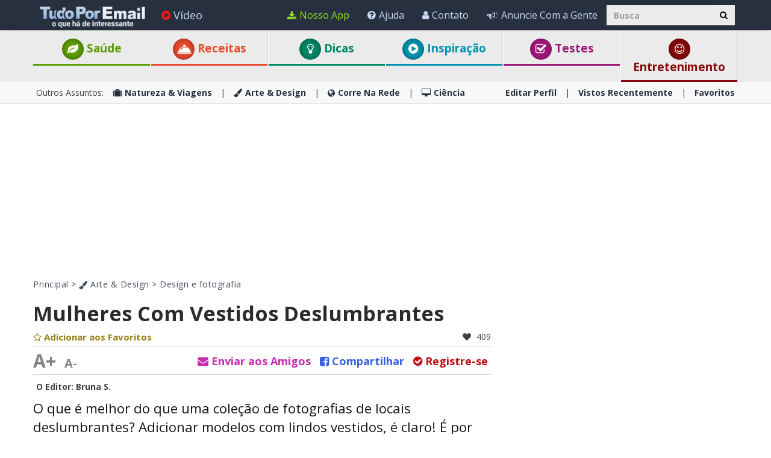

--- FILE ---
content_type: text/html; charset=utf-8
request_url: https://www.tudoporemail.com.br/content.aspx?emailid=10358
body_size: 43130
content:






<!DOCTYPE html>

<html xmlns="https://www.w3.org/1999/xhtml" lang="pt-br" style="font-size: 10px;">
<head>

      <!-- Google tag (gtag.js) -->
<script async src="https://www.googletagmanager.com/gtag/js?id=G-RBB5WNCQ1D"></script>
    <script> 
        window.dataLayer = window.dataLayer || [];
        function gtag() { dataLayer.push(arguments); }

        gtag('js', new Date());
        gtag('config', 'G-RBB5WNCQ1D');
    </script>

    <meta charset="utf-8" />
    <title>Lindos vestidos e paisagens de tirar o f&#244;lego | Design e fotografia - TudoPorEmail</title>
    <meta property="og:site_name" content="Tudo Por Email" />
    <meta property="og:locale" content="pt_BR" />
    <meta property="fb:app_id" content="819437076745711" />
    <meta name="description" content="Esta cole&#231;&#227;o tem a combina&#231;&#227;o perfeita: fotos art&#237;sticas de lugares maravilhosos mais modelos com vestidos encantadores!" />
    
    <meta name="keywords" content="mulheres, modelos, paisagem, fotografia art&#237;stica, vestidos, encantador, design e fotografia, lugares lindos" />
    

    <meta name="HandheldFriendly" content="True" />
    <meta name="MobileOptimized" content="320" />
    <meta name="viewport" content="width=device-width, initial-scale=1.0, minimal-ui, maximum-scale=2.0, user-scalable=1" />
    <meta name="format-detection" content="telephone=no" />
    <meta name="theme-color" content="#3F4752" />
    <meta http-equiv="cleartype" content="on" />

    <meta name="mobile-web-app-capable" content="yes" />
    <meta name="apple-mobile-web-app-capable" content="yes" />

    <link rel="apple-touch-icon-precomposed" sizes="144x144" href="/css/img/logo/144x144.jpg" />
    <link rel="apple-touch-icon-precomposed" sizes="114x114" href="/css/img/logo/114x114.jpg" />
    <link rel="apple-touch-icon-precomposed" sizes="72x72" href="/css/img/logo/72x72.jpg" />
    <link rel="apple-touch-icon-precomposed" href="/css/img/logo/57x57.jpg" />
    <link rel="shortcut icon" sizes="196x196" href="/css/img/logo/196x196.jpg" />
    <link rel="shortcut icon" href="/css/img/logo/57x57.jpg" />
    <link rel="icon" href="/favicon.ico" />

    <link rel="dns-prefetch" href="//pt.bcdn.biz" />
    <link rel="dns-prefetch" href="//googleads.g.doubleclick.net" />
    <link rel="dns-prefetch" href="//tpc.googlesyndication.com" />
    <link rel="dns-prefetch" href="//securepubads.g.doubleclick.net" />
    <link rel="dns-prefetch" href="//pagead2.googlesyndication.com" />
    <link rel="dns-prefetch" href="//www.googletagservices.com" />

    <meta name="msapplication-TileImage" content="/css/img/logo/144x144.jpg" />
    <meta name="msapplication-TileColor" content="#3F4752" />
    <meta name="IE_RM_OFF" content="true" />

    <meta name="google-signin-scope" content="profile email" />
    <meta name="google-signin-client_id" content="911479805161-rl2eg292l6fg7lro1cabj2rj80tv3u25.apps.googleusercontent.com" />

    <link href="/css/site.min.css?v=1.0.3.46" rel="stylesheet" />
   
    <link href="https://fonts.googleapis.com/css?family=Open+Sans:400,700&display=swap" rel="stylesheet" type="text/css" />

    <!--[if lte IE 8]>
        <link href="https://fonts.googleapis.com/css?family=Open+Sans:700" rel="stylesheet"/>
        <link href="https://fonts.googleapis.com/css?family=Open+Sans:400" rel="stylesheet"/>
    <![endif]-->
    <!--[if lte IE 9]>
        <script src="/js/iesupport.min.js"></script>
    <![endif]-->

    <script src="/handlers/static.ashx?t=js&f=vendor.min,utils.min,babagpt.min,enq.min,recentlyviewed.min&v=1.0.3.46"></script>

    <script>
        stats.section = 0; stats.modal();
        
    </script>

    
	
	<script async src="https://securepubads.g.doubleclick.net/tag/js/gpt.js"></script>
	<script>
  //totalmedia_script
  var domain=window.location.hostname; 
  var params_totm  = ""; 
  (new URLSearchParams(window.location.search)).forEach(function(value, key) {
	if (key.startsWith('totm')) { 
		params_totm = params_totm +"&"+key.replace('totm','')+"="+value
		}}); 
		var rand=Math.floor(10*Math.random()); 
		var script=document.createElement("script"); 
		script.src=`https://stag-core.tfla.xyz/pre_onetag?pub_id=159&domain=${domain}&rand=${rand}&min_ugl=0&es5=0${params_totm}`; 
		document.head.append(script); 
  </script>   
	
    <script>
    
    var googletag = googletag || {};
    googletag.cmd = googletag.cmd || [];
    (function () {
        var gads = document.createElement('script');
        gads.async = true;
        var node = document.getElementsByTagName('script')[0];
        node.parentNode.insertBefore(gads, node);
    })();

    babagpt._xs = function () {
        babagpt.display('/21801698676/INBOARD-MOBILE', [320, 180], 'xs-inboard-320-180');
        babagpt.display('/21801698676/Interstitials-Pt', null, ('enums' in googletag ? googletag.enums.OutOfPageFormat.INTERSTITIAL : 5));
    };
    babagpt._sm = function(){
        babagpt.display('/21801698676/Interstitials-Pt', null, ('enums' in googletag ? googletag.enums.OutOfPageFormat.INTERSTITIAL : 5));
    };
    babagpt._md = function(){
        babagpt.display('/21801698676/Interstitials-Pt-desktop', null, ('enums' in googletag ? googletag.enums.OutOfPageFormat.INTERSTITIAL : 5));babagpt.display('/21801698676/ATF', [970, 250], 'md-atf-970-250');
    };
    babagpt._lg = function(){
        babagpt.display('/21801698676/Interstitials-Pt-desktop', null, ('enums' in googletag ? googletag.enums.OutOfPageFormat.INTERSTITIAL : 5));
        babagpt.display('/21801698676/Sticky_tower_lg', [120, 600], 'ad-right-side-floating');
        babagpt.display('/21801698676/ATF', [970, 250], 'lg-atf-970-250');
    };

    

    </script>

    
    <script src="https://btloader.com/tag?o=5119785225420800&upapi=true" async></script>   

     
    <script>
        babagpt.xs = function () {
            babagpt.display('/21801698676/BTF', [300, 250], 'xs-btf-300-250');
            babagpt.display('/21801698676/BOTTOM', [300, 250], 'xs-bottom-300-250');
        };
        babagpt.sm = function(){
            babagpt.display('/21801698676/ATF', [728, 90], 'sm-atf-728-90');
            
            babagpt.display('/21801698676/BTF', [728, 90], 'sm-btf-728-90');
            babagpt.display('/21801698676/BOTTOM', [728, 90], 'sm-bottom-728-90');
        };
        babagpt.md = function(){
             babagpt.display('/21801698676/BOTTOM', [728, 90], 'md-bottom-728-90'); 
        }
        babagpt.lg = function () {
            
            //babagpt.display('/21801698676/ATF', [300, 600], 'lg-atf-300-600');
            babagpt.display('/21801698676/Atf_Right_Box1', [300, 250], 'lg-sidebox1-300-250');
            babagpt.display('/21801698676/Atf_Right_Box2', [300, 250], 'lg-sidebox2-300-250');
            babagpt.display('/21801698676/BTF', [970, 90], 'lg-footer-970-90');
            babagpt.display('/21801698676/BTF', [728, 90], 'lg-btf-728-90');
            babagpt.display('/21801698676/BOTTOM', [300, 250], 'lg-bottom-300-250');
            
            babagpt.display('/21801698676/INNERSIDE', [300, 250], 'lg-innerside-300-250');
        }
    </script>
  
    <script>


            

    
    babagpt.init('ros', 'false');
    </script>
    

    <meta http-equiv="Content-Language" content="en" />
    <meta http-equiv="X-UA-Compatible" content="IE=edge" />
    <meta name="distribution" content="Global" />
    

    <script src="/handlers/static.ashx?t=js&f=jquery.nonconflict.min&v=1.0.3.46"></script>
    <meta name="resource-type" content="document" />
    <link rel="image_src" href="https://pt.bcdn.biz/images/emails_source/b45632f0-de8d-46df-bef1-7874ea76a59a.jpg" />
    <meta name="robots" content="max-image-preview:large" />
    <meta property="og:title" content="Eu nunca vi tanta beleza junta em uma s&#243; foto!" />
    <meta property="og:url" content="https://www.tudoporemail.com.br/content.aspx?emailid=10358" />
    <meta property="og:description" content="Esta cole&#231;&#227;o tem a combina&#231;&#227;o perfeita: fotos art&#237;sticas de lugares maravilhosos mais modelos com vestidos encantadores!" />
    <meta property="og:image" content="https://pt.bcdn.biz/images/emails_source/b45632f0-de8d-46df-bef1-7874ea76a59a.jpg" />
    <meta property="og:type" content="article" />
    <meta property="article:tag" content="mulheres" /><meta property="article:tag" content="modelos" /><meta property="article:tag" content="paisagem" /><meta property="article:tag" content="fotografia art&#237;stica" /><meta property="article:tag" content="vestidos" /><meta property="article:tag" content="encantador" /><meta property="article:tag" content="design e fotografia" /><meta property="article:tag" content="lugares lindos" />
    <meta property="article:published_time" content="2017-10-04T05:57:02+03:00" />
    <meta property="article:modified_time" content="2023-10-01T12:01:07+03:00" />
    <meta property="article:section" content="Design e fotografia" />
    <meta name="author" content="Bruna S." />
    <meta property="article:author" content="https://www.tudoporemail.com.br/Creators.aspx?creator=nathaliab" />
    
    <meta name="twitter:card" content="summary_large_image" />
    <meta name="twitter:site" content="@tudoporemail" />
    <meta name="twitter:title" content="Eu nunca vi tanta beleza junta em uma s&#243; foto!" />
    <meta name="twitter:description" content="Esta cole&#231;&#227;o tem a combina&#231;&#227;o perfeita: fotos art&#237;sticas de lugares maravilhosos mais modelos com vestidos encantadores!" />
    <meta name="twitter:creator" content="@tudoporemail" />
    <meta name="twitter:url" content="https://www.tudoporemail.com.br/content.aspx?emailid=10358" />
    <meta name="twitter:image" content="https://pt.bcdn.biz/images/emails_source/b45632f0-de8d-46df-bef1-7874ea76a59a.jpg" />
    <link rel="canonical" href="https://www.tudoporemail.com.br/content.aspx?emailid=10358" /><script>try {history && 'replaceState' in history && history.replaceState({}, document.title, 'https://www.tudoporemail.com.br/content.aspx?emailid=10358');}catch(e){}</script>
    
    <script>var EmailId = 10358; var has_voted = false;</script>

    
    <style>
        .OUTBRAIN { max-width: 100%;overflow: hidden; }
        .no-gutters { padding: 0 !important }
        div.emailbody img { max-width: 100%; }
        div.emailbody .dynAds:before {content: 'Anúncio';background: #f1f1f1;display: block;text-align: center;font-size: 12px;color: #444;margin: 10px 0 -10px;}
        div.emailbody .dynAds:after {content: '';display: block;clear: both;background: #ebebeb;height: 2px;margin: -10px 0 10px;}
    </style>

    
    <style>
    #inparagraph-300-250 {
        display:none;
    }
    </style>
    

     
</head>
<body class=" ">


    
    <div class="ad-right-side-floating visible-lg">
        <div id="ad-right-side-floating"></div>
    </div>
    

    <div>
        <div class="navbar navbar-inverse navbar-fixed-top">
            <div class="container">
                <div class="navbar-header">
                    <button type="button" class="navbar-toggle toggle-menu menu-left pull-left" data-toggle="collapse" data-target="#pmenu">
                        <span class="clearfix pull-left">
                            <span class="sr-only">Alternar a navegação</span>
                            <span class="icon-bar"></span>
                            <span class="icon-bar"></span>
                            <span class="icon-bar"></span>
                        </span>
                        <span class="pull-left visible-sm visible-md navbar-title">
                            Menu
                        </span>
                    </button>
                    <div class="visible-xs">
                        <span id="search-icon" class="ico ico-search col-xs-1 tm-icon-search-mobile pull-right"></span>
                    </div>

                    <div class="visible-sm visible-md">
                        <form class="pull-right col-sm-3 tm-search" role="search" action="/search/">
                            <div class="input-group">
                                <input type="text" class="form-control tm-search-text" placeholder="Busca" name="q" value="" />
                                <div class="input-group-btn search-bar">
                                    <button type="submit" class="btn btn-default"><span class="ico ico-search"></span></button>
                                </div>
                            </div>
                        </form>
                    </div>

                    <div class="tm-brand clearfix">
                        <a href="/" class="tm-brand-logo" title="TudoPorEmail , Saúde , Dicas , Artesanato , Guias , Inspiração , Vídeos , Histórias , Artigos , Diversão , Piadas , Para Toda a Família">
                            <img src="/css/img/logo_en.png" alt="Tudo Por Email" />
                        </a>

                        

                        <ul class="nav navbar-nav tm-brand-share hidden">
                            
                            <li class="hidden-xs hidden-sm">
                                <a href="#sendto" data-action="send" data-emailid="10358" rel="nofollow">
                                    <span class="ico ico-mail-alt send-color"></span>
                                    <span class="tm-icon-text">Enviar a um amigo</span>
                                </a>
                            </li>
                            
                            <li class="hidden-xs hidden-sm tm-content-sharemenu-like">
                                <a href="#like" data-action="like">
                                    <span class="ico ico-heart like-color"></span>
                                    <span class="tm-icon-text">Curtir</span>
                                </a>
                            </li>
                            
                            <li class="hidden-md hidden-lg">
                                <a href="#share" data-toggle="modal" data-target="#modal-share-links">
                                    <span class="ico ico-share"></span>
                                    <span class="tm-icon-text">Compartilhar</span>
                                </a>
                            </li>
                        </ul>

                        
                    </div>
                </div>
                <form id="search-nav" class="navbar-form pull-right col-sm-12 hidden-xs hidden-sm hidden-md tm-search" role="search" action="/search/">
                    <div class="input-group">
                        <input type="text" class="form-control tm-search-text" placeholder="Busca" name="q" value="" />
                        <div class="input-group-btn search-bar">
                            <button type="submit" class="btn btn-default"><span class="ico ico-search"></span></button>
                        </div>
                    </div>
                </form>
                <div class="collapse navbar-collapse pmenu pmenu-vertical pmenu-left pull-left" id="pmenu">
                    <ul class="nav navbar-nav navbar-right ">
                        <li class="visible-xs visible-sm visible-md clearfix">
                            <span class="ico ico-cancel pmenu-close pull-right" data-action="close"></span>
                        </li>
                        <li class="hidden-lg">
                            <a href="/" title="TudoPorEmail , Saúde , Dicas , Artesanato , Guias , Inspiração , Vídeos , Histórias , Artigos , Diversão , Piadas , Para Toda a Família"><span class="ico ico-home"></span>Início</a>
                        </li>
                        <li class="hidden-lg">
                            <a class="tm-navbtn-reg hidden-lg" data-toggle="modal" data-target="#modal-reg" onclick="registration.position='pmenu';">
                                <span class="ico ico-mail"></span>
                                Registrar
                            </a>
                        </li>
                        <li class="hidden-lg">
                            <a href="/app_redirect.aspx?medium=menu&campaign=ourapp" target="_system" rel="nofollow"><span class="ico ico-download"></span>Nosso App</a>
                        </li>
                        <li>
                            <a href="/videos.aspx" title="Vídeos"><span class="ico ico-play-circle video-color"></span>Vídeo</a>
                        </li>
                        

<li class="dropdown hidden-lg open">
    <a href="#topics" class="topics">Assuntos<span class="ico ico-list"></span><span class="ico ico-down"></span></a>
    <ul class="dropdown-menu" role="menu">
        <li class="tm-cat tm-cat-quiz">
            <a href="/testes/"><span class="ico ico-check tm-cat-quiz"></span>
                <span class="ico ico-next"></span>
                Testes
            </a>
        </li>
        <li class="tm-cat tm-cat-recipe">
            <a href="/receitas-e-bebidas/"><span class="ico ico-service tm-cat-recipe"></span>
                <span class="ico ico-next"></span>
                Receitas
            </a>
        </li>
        
            <li class="tm-cat tm-cat-4">
                <a href="/saude-e-bem-estar/" title="Sa&#250;de &amp; Bem-Estar"><span class="ico ico-cat-4 tm-cat-4"></span>
                    <span class="ico ico-next"></span>
                    Saúde & Bem-Estar
                </a>
            </li>
        
            <li class="tm-cat tm-cat-1">
                <a href="/natureza-e-viagens/" title="Natureza &amp; Viagens"><span class="ico ico-cat-1 tm-cat-1"></span>
                    <span class="ico ico-next"></span>
                    Natureza & Viagens
                </a>
            </li>
        
            <li class="tm-cat tm-cat-5">
                <a href="/dicas/" title="Dicas"><span class="ico ico-cat-5 tm-cat-5"></span>
                    <span class="ico ico-next"></span>
                    Dicas
                </a>
            </li>
        
            <li class="tm-cat tm-cat-7">
                <a href="/diversao/" title="Divers&#227;o"><span class="ico ico-cat-7 tm-cat-7"></span>
                    <span class="ico ico-next"></span>
                    Diversão
                </a>
            </li>
        
            <li class="tm-cat tm-cat-3">
                <a href="/arte-e-design/" title="Arte &amp; Design"><span class="ico ico-cat-3 tm-cat-3"></span>
                    <span class="ico ico-next"></span>
                    Arte & Design
                </a>
            </li>
        
            <li class="tm-cat tm-cat-2">
                <a href="/corre-na-rede/" title="Corre Na Rede"><span class="ico ico-cat-2 tm-cat-2"></span>
                    <span class="ico ico-next"></span>
                    Corre Na Rede
                </a>
            </li>
        
            <li class="tm-cat tm-cat-8">
                <a href="/inspiracao/" title="Inspira&#231;&#227;o"><span class="ico ico-cat-8 tm-cat-8"></span>
                    <span class="ico ico-next"></span>
                    Inspiração
                </a>
            </li>
        
            <li class="tm-cat tm-cat-6">
                <a href="/ciencia/" title="Ci&#234;ncia"><span class="ico ico-cat-6 tm-cat-6"></span>
                    <span class="ico ico-next"></span>
                    Ciência
                </a>
            </li>
        
    </ul>
</li>
                        <li class="hidden-lg recent-view">
                            <div class="clearfix tm-divider-pmenu"></div>
                            <a href="/recentlyviewed.aspx"><span class="ico ico-eye"></span>Vistos Recentemente</a>
                        </li>
                        <li class="hidden-lg">
                            <a href="/favorites.aspx"><span class="ico ico-star"></span>Favoritos</a>
                        </li>
                        <li class="hidden-lg">
                            <a href="/profile.aspx"><span class="ico ico-pencil"></span>Editar Perfil</a>
                            <div class="clearfix tm-divider-pmenu"></div>
                        </li>
                        <li class="hidden-lg">
                            <a class="pmenu-lnk-help" href="/help.aspx">
                                <span class="ico ico-help-circle"></span>
                                Ajuda
                            </a>
                        </li>
                        <li class="hidden-lg">
                            <a class="pmenu-lnk-help" href="/advertise.aspx">
                                <span class="ico ico-bullhorn"></span>
                                Anuncie Com a Gente
                            </a>
                        </li>
                        <li class="hidden-lg">
                            <a class="pmenu-lnk-help" href="/contact.aspx">
                                <span class="ico ico-user"></span>
                                Contato
                            </a>
                        </li>
                        <li class="hidden-lg">
                            <a class="pmenu-lnk-help" href="/aboutus.aspx">
                                <span class="ico ico-users"></span>
                                Sobre
                            </a>
                        </li>
                        <li class="hidden-lg">
                            <a class="pmenu-lnk-help" href="/terms.aspx">
                                <span class="ico ico-book"></span>
                                Termos de Uso
                            </a>
                        </li>
                        <li class="hidden-lg">
                            <a class="pmenu-lnk-help" href="/privacy.aspx">
                                <span class="ico ico-lock"></span>
                                Política de Privacidade
                            </a>
                            <div class="clearfix tm-divider-pmenu"></div>
                        </li>
                        <li class="hidden-lg">
                            

<div class="text-center" style="margin-bottom: 5px;">
    <b>Siga-nos</b>
</div>
<div class="text-center" style="padding-bottom: 10px;">
    <a class="pmenu-lnk-social" href="https://www.pinterest.com/intercontent4805/" style="margin: 0 5px;" target="_blank">
        <svg xmlns="http://www.w3.org/2000/svg" viewBox="0 0 24 24" style="width:24px;height: 24px;fill: #000;">
            <path d="M12.017 0C5.396 0 .029 5.367.029 11.987c0 5.079 3.158 9.417 7.618 11.162-.105-.949-.199-2.403.041-3.439.219-.937 1.406-5.957 1.406-5.957s-.359-.72-.359-1.781c0-1.663.967-2.911 2.168-2.911 1.024 0 1.518.769 1.518 1.688 0 1.029-.653 2.567-.992 3.992-.285 1.193.6 2.165 1.775 2.165 2.128 0 3.768-2.245 3.768-5.487 0-2.861-2.063-4.869-5.008-4.869-3.41 0-5.409 2.562-5.409 5.199 0 1.033.394 2.143.889 2.741.099.12.112.225.085.345-.09.375-.293 1.199-.334 1.363-.053.225-.172.271-.401.165-1.495-.69-2.433-2.878-2.433-4.646 0-3.776 2.748-7.252 7.92-7.252 4.158 0 7.392 2.967 7.392 6.923 0 4.135-2.607 7.462-6.233 7.462-1.214 0-2.354-.629-2.758-1.379l-.749 2.848c-.269 1.045-1.004 2.352-1.498 3.146 1.123.345 2.306.535 3.55.535 6.607 0 11.985-5.365 11.985-11.987C23.97 5.39 18.592.026 11.985.026L12.017 0z" />
        </svg>
    </a>
    <a class="pmenu-lnk-social" href="https://www.facebook.com/tudoporemail" style="margin: 0 5px;" target="_blank">
        <svg xmlns="http://www.w3.org/2000/svg" viewBox="0 0 24 24" style="width:24px;height: 24px;fill: #000;">
            <path d="M24 12.073c0-6.627-5.373-12-12-12s-12 5.373-12 12c0 5.99 4.388 10.954 10.125 11.854v-8.385H7.078v-3.47h3.047V9.43c0-3.007 1.792-4.669 4.533-4.669 1.312 0 2.686.235 2.686.235v2.953H15.83c-1.491 0-1.956.925-1.956 1.874v2.25h3.328l-.532 3.47h-2.796v8.385C19.612 23.027 24 18.062 24 12.073z" />
        </svg>
    </a>
    <a class="pmenu-lnk-social" href="https://twitter.com/tudoporemail" style="margin: 0 5px;" target="_blank">
        <svg xmlns="http://www.w3.org/2000/svg" viewBox="0 0 24 24" style="width:24px;height: 24px;fill: #000;">
            <path d="M23.953 4.57a10 10 0 01-2.825.775 4.958 4.958 0 002.163-2.723c-.951.555-2.005.959-3.127 1.184a4.92 4.92 0 00-8.384 4.482C7.69 8.095 4.067 6.13 1.64 3.162a4.822 4.822 0 00-.666 2.475c0 1.71.87 3.213 2.188 4.096a4.904 4.904 0 01-2.228-.616v.06a4.923 4.923 0 003.946 4.827 4.996 4.996 0 01-2.212.085 4.936 4.936 0 004.604 3.417 9.867 9.867 0 01-6.102 2.105c-.39 0-.779-.023-1.17-.067a13.995 13.995 0 007.557 2.209c9.053 0 13.998-7.496 13.998-13.985 0-.21 0-.42-.015-.63A9.935 9.935 0 0024 4.59z" />
        </svg>
    </a>
    <a class="pmenu-lnk-social" href="https://www.instagram.com/tudoporemail/" style="margin: 0 5px;" target="_blank">
        <svg xmlns="http://www.w3.org/2000/svg" class="bi bi-instagram" viewBox="0 0 16 16" style="width:24px;height: 24px;fill: #000;">
            <path d="M8 0C5.829 0 5.556.01 4.703.048 3.85.088 3.269.222 2.76.42a3.917 3.917 0 0 0-1.417.923A3.927 3.927 0 0 0 .42 2.76C.222 3.268.087 3.85.048 4.7.01 5.555 0 5.827 0 8.001c0 2.172.01 2.444.048 3.297.04.852.174 1.433.372 1.942.205.526.478.972.923 1.417.444.445.89.719 1.416.923.51.198 1.09.333 1.942.372C5.555 15.99 5.827 16 8 16s2.444-.01 3.298-.048c.851-.04 1.434-.174 1.943-.372a3.916 3.916 0 0 0 1.416-.923c.445-.445.718-.891.923-1.417.197-.509.332-1.09.372-1.942C15.99 10.445 16 10.173 16 8s-.01-2.445-.048-3.299c-.04-.851-.175-1.433-.372-1.941a3.926 3.926 0 0 0-.923-1.417A3.911 3.911 0 0 0 13.24.42c-.51-.198-1.092-.333-1.943-.372C10.443.01 10.172 0 7.998 0h.003zm-.717 1.442h.718c2.136 0 2.389.007 3.232.046.78.035 1.204.166 1.486.275.373.145.64.319.92.599.28.28.453.546.598.92.11.281.24.705.275 1.485.039.843.047 1.096.047 3.231s-.008 2.389-.047 3.232c-.035.78-.166 1.203-.275 1.485a2.47 2.47 0 0 1-.599.919c-.28.28-.546.453-.92.598-.28.11-.704.24-1.485.276-.843.038-1.096.047-3.232.047s-2.39-.009-3.233-.047c-.78-.036-1.203-.166-1.485-.276a2.478 2.478 0 0 1-.92-.598 2.48 2.48 0 0 1-.6-.92c-.109-.281-.24-.705-.275-1.485-.038-.843-.046-1.096-.046-3.233 0-2.136.008-2.388.046-3.231.036-.78.166-1.204.276-1.486.145-.373.319-.64.599-.92.28-.28.546-.453.92-.598.282-.11.705-.24 1.485-.276.738-.034 1.024-.044 2.515-.045v.002zm4.988 1.328a.96.96 0 1 0 0 1.92.96.96 0 0 0 0-1.92zm-4.27 1.122a4.109 4.109 0 1 0 0 8.217 4.109 4.109 0 0 0 0-8.217zm0 1.441a2.667 2.667 0 1 1 0 5.334 2.667 2.667 0 0 1 0-5.334z"></path>
        </svg>
    </a>
</div>
                        </li>
                    </ul>
                </div>
                <ul class="nav navbar-nav tm-navbar-desktop-help visible-lg pull-right">
                   
                    <li>
                        <a href="/app_redirect.aspx?medium=menu&campaign=ourapp" class="app-download-color" target="_system" rel="nofollow">
                            <span class="ico ico-download"></span>
                            Nosso App
                        </a>
                    </li>
                    <li>
                        <a href="/help.aspx">
                            <span class="ico ico-help-circle"></span>
                            Ajuda
                        </a>
                    </li>
                    <li>
                        <a href="/contact.aspx">
                            <span class="ico ico-user"></span>
                            Contato
                        </a>
                    </li>
                    <li>
                        <a href="/advertise.aspx">
                            <span class="ico ico-bullhorn"></span>
                            Anuncie Com a Gente
                        </a>
                    </li>
                </ul>
            </div>
            
            
        </div>
    </div>
    <div class="clearfix"></div>
    
    <div class="tm-body">
        
<div class="tm-menu visible-md visible-lg">
    <div class="container">
        <span class="menu-item-wrapper col-md-2 first"><span class="tm-menu-cat-4-back"><a href="/saude-e-bem-estar/" class="text-center tm-cat-4 tm-cat-4-border menu-item"><span class="ico ico-cat-4 tm-cat-4-back"></span> Saúde</a></span></span>
        <span class="menu-item-wrapper col-md-2"><span class="tm-menu-cat-recipe-back"><a href="/receitas-e-bebidas/" class="text-center tm-cat-recipe tm-cat-recipe-border menu-item"><span class="ico ico-service tm-cat-recipe-back"></span> Receitas</a></span></span>
        <span class="menu-item-wrapper col-md-2"><span class="tm-menu-cat-5-back"><a href="/dicas/" class="text-center tm-cat-5 tm-cat-5-border menu-item"><span class="ico ico-cat-5 tm-cat-5-back"></span> Dicas</a></span></span>
        <span class="menu-item-wrapper col-md-2"><span class="tm-menu-cat-8-back"><a href="/inspiracao/" class="text-center tm-cat-8 tm-cat-8-border menu-item"><span class="ico ico-cat-8 tm-cat-8-back"></span> Inspiração</a></span></span>
        <span class="menu-item-wrapper col-md-2"><span class="tm-menu-cat-quiz-back"><a href="/testes/" class="text-center tm-cat-quiz tm-cat-quiz-border menu-item"><span class="ico ico-check tm-cat-quiz-back"></span>  Testes</a></span></span>
        <span class="menu-item-wrapper col-md-2"><span class="tm-menu-cat-7-back"><a href="/entretenimento/" class="text-center tm-cat-7 tm-cat-7-border menu-item"><span class="ico ico-smile tm-cat-7-back"></span> Entretenimento</a></span></span>
        
    </div>
</div>

<div class="clearfix visible-md visible-lg">
    <div class="tm-submenu">
        <div class="container">
            Outros Assuntos: &nbsp;&nbsp;
            <a href="/natureza-e-viagens/"><span class="ico ico-cat-1"></span>Natureza & Viagens</a>
            <span class="divider"></span>
            <a href="/arte-e-design/"><span class="ico ico-cat-3"></span>Arte & Design</a>
            <span class="divider"></span>
            <a href="/corre-na-rede/"><span class="ico ico-cat-2"></span>Corre Na Rede</a>
            <span class="divider"></span>
            <a href="/ciencia/"><span class="ico ico-cat-6"></span>Ciência</a>
            
            <div class="pull-right">
                <a href="/profile.aspx">Editar Perfil</a> 
                <span class="divider"></span>
                <a href="/recentlyviewed.aspx">Vistos Recentemente</a> 
                <span class="divider"></span>
                <a href="/favorites.aspx">Favoritos</a> 
            </div>
        </div>
    </div>
</div>

<div class="clearfix hidden ">
    <div class="tm-submenu">
        <div class="container text-center">
            <div class="dropdown pointer">
                <span class="submenu-topics dropdown-toggle" id="ddm_Groups_submenu" data-toggle="dropdown" aria-expanded="true">
                    <b>Tópicos <span class="ico ico-down"></span></b>
                </span>
            
                <ul class="dropdown-menu dropdown-menu-left" role="menu" aria-labelledby="ddm_Groups_submenu">
                    <li role="presentation"><a role="menuitem" tabindex="-1" href="/testes/"><span class="text-center ico ico-check tm-cat-quiz"></span><strong>Testes</strong></a></li>
                    <li role="presentation"><a role="menuitem" tabindex="-1" href="/receitas-e-bebidas/"><span class="text-center ico ico-service tm-cat-recipe"></span><strong>Receitas</strong></a></li>
                    <li role="presentation"><a role="menuitem" tabindex="-1" href="/saude-e-bem-estar/"><span class="text-center ico ico-cat-4 tm-cat-4"></span><strong>Saúde &amp; Bem-Estar</strong></a></li>
                    <li role="presentation"><a role="menuitem" tabindex="-1" href="/natureza-e-viagens/"><span class="text-center ico ico-cat-1 tm-cat-1"></span><strong>Natureza &amp; Viagens</strong></a></li>
                    <li role="presentation"><a role="menuitem" tabindex="-1" href="/dicas/"><span class="text-center ico ico-cat-5 tm-cat-5"></span><strong>Dicas</strong></a></li>
                    <li role="presentation"><a role="menuitem" tabindex="-1" href="/diversao/"><span class="text-center ico ico-cat-7 tm-cat-7"></span><strong>Diversão</strong></a></li>
                    <li role="presentation"><a role="menuitem" tabindex="-1" href="/arte-e-design/"><span class="text-center ico ico-cat-3 tm-cat-3"></span><strong>Arte &amp; Design</strong></a></li>
                    <li role="presentation"><a role="menuitem" tabindex="-1" href="/corre-na-rede/"><span class="text-center ico ico-cat-2 tm-cat-2"></span><strong>Corre Na Rede</strong></a></li>
                    <li role="presentation"><a role="menuitem" tabindex="-1" href="/inspiracao/"><span class="text-center ico ico-cat-8 tm-cat-8"></span><strong>Inspiração</strong></a></li>
                    <li role="presentation"><a role="menuitem" tabindex="-1" href="/ciencia/"><span class="text-center ico ico-cat-6 tm-cat-6"></span><strong>Ciência</strong></a></li>
                </ul>
            </div>
         
            <span class="divider"></span>
            <a href="/recentlyviewed.aspx">Vistos Recentemente</a> 
            <span class="divider"></span>
            <a href="/favorites.aspx">Favoritos</a> 
        </div>
    </div>
</div>

        
        <div class="hidden-xs hidden-sm">
            <div class="clearfix visible-md" style="background:#fff;"><div id="md-atf-970-250" class="ad ad-970-250" style="margin:20px auto 5px;"></div></div>
            <div class="clearfix visible-lg" style="background:#fff;"><div id="lg-atf-970-250" class="ad ad-970-250" style="margin:20px auto 5px;"></div></div>
        </div>
        
        <div class="clear visible-xs" style="background:transparent"><div style="margin:0 auto 0;padding-top: 20px;height:235px;" class="sticky-ad">
            <div id="xs-inboard-320-180" class="ad ad-320-180 dont-hide" style="margin:0 auto 0;background:transparent"></div></div>
        </div>
        <script>(function ($) { $('#xs-inboard-320-180.dont-hide').on('empty-ad', function (e) { $('.tm-register-box.for-inboard').last().css('margin-top', 0).parent().detach().appendTo($('#xs-inboard-320-180').empty().css({ 'height': 'auto', 'width': '100%', 'font-size': '1em', 'align-self': 'center' })); }); })(jQuery);</script>
        
    <div class="container tm-article">
        <div class="clearfix ">
            <div class="clearfix visible-print-block pull-left">
                <img src="/css/img/logo.png" alt="header print" />
            </div>
            <div class="col-xs-12 col-md-9 col-lg-8 left-side" data-position="left">
                <div class="tm-breadcrumbs clearfix">
                    <div class="pull-left">
                        <a href="/" title="TudoPorEmail , Saúde , Dicas , Artesanato , Guias , Inspiração , Vídeos , Histórias , Artigos , Diversão , Piadas , Para Toda a Família">Principal</a>
                        
                        > <a href="/arte-e-design/" title="Arte &amp; Design"><span class="ico ico-cat-3"></span> Arte & Design</a>
                        
                        <span class="hidden-xs">
                        > <a href="/design-e-fotografia/" title="Design e fotografia">Design e fotografia</a>
                        </span>
                        
                    </div>
                </div>

                
                <div class="clear visible-sm"><div style="margin:15px auto 20px;"><span class="ad-border" style="margin-bottom:15px;"></span><div id="sm-atf-728-90" class="ad ad-728-90" style="margin:0 auto 20px;"></div><span class="ad-border"></span></div></div>
                

                <div class="tm-content-headtitle">
                    <h1>Mulheres Com Vestidos Deslumbrantes</h1>
                </div>
                <div class="tm-content-info clearfix">
                    
                    <div class="tm-content-favorite">
                        <a href="/favorites.aspx" data-action="favorite" class="pull-left favorite-content" target="_blank">
                            <span class="ico ico-star-empty favorite-color"></span>
                            <b><span class="tm-icon-text favorite-color">Adicionar aos Favoritos</span></b>
                            <b><span class="tm-icon-text favorite-color hidden">Nos meus Favoritos</span></b>
                        </a>
                    </div>
                    <div class="pull-right tm-content-likes hidden-xs " title="409 pessoas curtiram isso">
                        <span class="ico ico-heart"></span><span class="sr-only">Curtidas:</span>
                        <span class="tm-content-info-text">409</span>
                    </div>
                </div>
                <div class="tm-content-options row-fluid clearfix">
                    <div class="tm-content-font-size inline">
                        
                        <div class="pull-left tm-content-font-size-text">
                            <span id="plus-text" class="big-size">A+</span>
                            <span id="minus-text" class="small-size">A-</span>
                        </div>
                    </div>
                    <div class="tm-content-share-btns clearfix">
                        <a href="#share" class="pull-right tm-content-share show-navigator-share" data-action="send" style="display:none;" rel="nofollow"><span class="ico ico-share"></span> Compartilhar </a>
                        <a href="#share" class="pull-right tm-content-share hidden-sm hidden-md hidden-lg hide-navigator-share" data-toggle="modal" data-target="#modal-share-links"><span class="ico ico-share"></span> Compartilhar </a>
                        <a href="#reg" class="pull-right hidden-xs" data-toggle="modal" data-target="#modal-reg" onclick="registration.position='atf_content_link';">
                            <span class="ico ico-ok-circled reg-updates-color"></span>
                            <span class="tm-icon-text reg-updates-color">Registre-se</span>
                        </a>
                        
                        <a href="/facebook.aspx?emailid=10358" class="pull-right hidden-xs tm-content-facebook hide-navigator-share" data-target="popup" data-popup="width=550, height=300, menubar=no, status=no" target="_blank" rel="nofollow">
                            <span class="ico ico-facebook facebook-color-dark"></span>
                            <span class="tm-icon-text facebook-color-dark">Compartilhar</span>
                        </a>
                        
                        <a href="#send" data-action="send" class="pull-right hidden-xs tm-content-sharemenu-sendmail hide-navigator-share" rel="nofollow">
                            <span class="ico ico-mail-alt send-color-light"></span>
                            <span class="tm-icon-text send-color-light">Enviar aos Amigos</span>
                        </a>
                    </div>
                </div>

                

                <div class="clearfix col-xs-12">
                    
                    <span class="tm-authour">O Editor: <a href="/creators.aspx?creator=nathaliab" target="_blank" title="Mais Artigos de Bruna S.">Bruna S.</a> </span>
                </div>

                <div class="emailbody-wrapper read-more-container">
                    <div class="emailbody" rel="desktop">
                        <div style="margin:0 auto;"><span class="hidden-xs" style="margin:0 auto;float:left;"><span class="ad ad-300-250" id="inparagraph-300-250" style="margin:8px 15px 20px 0;clear:both;">&nbsp;</span></span><span style="color: rgb(23, 23, 23);  font-size:2.222222rem; text-align: right;">O que &eacute; melhor do que uma cole&ccedil;&atilde;o de fotografias de locais deslumbrantes? Adicionar modelos com lindos vestidos, &eacute; claro! &Eacute; por isso que <a href="https://www.instagram.com/hobopeeba/" target="_blank">Kristina Makeeva</a>, uma fot&oacute;grafa viajante, sempre escolhe o vestido perfeito para que suas modelos posem em cada uma de suas fotos. Abaixo, voc&ecirc; encontrar&aacute; 15 de suas imagens mais impressionantes:</span></div>

<div class="textbanner_xs">&nbsp;</div>

<div style="margin: 0px auto; text-align: center;"><strong style="color:#000;font-size:2.222222rem;line-height: 31px;">Clique nas imagens para ampli&aacute;-las</strong></div>

<div style="margin: 0px auto; text-align: center;">&nbsp;</div>

<div class="clearfix">
<div class="col-xs-12" style="margin-bottom: 10px;"><strong><span style="font-size:2.222222rem; line-height: 31px;">Mesquita-Catedral de C&oacute;rdova, R&uacute;ssia&nbsp;(Modelo: Aygul)</span></strong></div>

<div class="col-xs-12" style="margin-bottom: 20px;"><a class="imageBox" href="https://pt.bcdn.biz/Images/2017/10/4/bb0f8375-bcc5-4d27-aeee-cb18298bf3fa.jpg" style="display:block;" target="_blank"><img alt="fotografia" border="0" class="img-responsive " src="https://pt.bcdn.biz/Images/2017/10/4/18edc83e-4afd-48bc-9c73-bef18cb454c2.jpg" width="730" height="1119"/></a></div>

<div class="col-xs-12" style="margin-bottom: 10px;"><span style="font-size:2.222222rem;"><b>Capad&oacute;cia, Turquia (Modelo: Katya Zaytseva)</b></span></div>

<div class="col-xs-12" style="margin-bottom: 20px;"><a class="imageBox" href="https://pt.bcdn.biz/Images/2017/10/4/db5bfc92-1886-475e-9110-0070da16d6dc.jpg" style="display:block;" target="_blank"><img alt="fotografia" border="0" class="img-responsive " src="https://pt.bcdn.biz/Images/2017/10/4/458a27dd-1fb6-4791-958d-db9d6343b2a4.jpg" width="730" height="727"/></a></div>

<div class="col-xs-12" style="margin-bottom: 20px;"><div class="tm-content-more-interest-new hidden-print clearfix clear"><div class="tm-related-inside-content tm-mobile-content clearfix "><div class="tm-content-wrapper clearfix row "><h5 class="col-xs-12">Também pode lhe interessar:</h5><div id="lg-related-article"></div>
        <div class="tm-link col-sm-3 col-xs-12 " data-emailid="11789">
            <a class="tm-content-link" href="/content.aspx?emailid=11789" target="_blank">
                <span class="tm-img-wrapper clearfix">
                    <img src="https://pt.bcdn.biz/images/emails/320x192/5d3e890a-fca3-4050-90c8-fad80d97aa5c.jpg" alt="12 Invenções Importantes Que Foram Criadas Por Mulheres" class="no-wrap" />
                    <span class="ico gi-3x"></span>
                    <span class="tm-img-video-time"></span>
                </span>
                <p class="tm-subject">Você sabia que essas invenções são de autoria de mulheres?</p>
            </a>
        </div>
    
        <div class="tm-link col-sm-3 col-xs-12 " data-emailid="17640">
            <a class="tm-content-link" href="/content.aspx?emailid=17640" target="_blank">
                <span class="tm-img-wrapper clearfix">
                    <img src="https://pt.bcdn.biz/images/emails/320x192/12fbc748-7ee5-41f7-b983-c2465c9210ee.jpg" alt="12 fotografias que farão você se sentir muito pequeno" class="no-wrap" />
                    <span class="ico gi-3x"></span>
                    <span class="tm-img-video-time"></span>
                </span>
                <p class="tm-subject">Imagens que nos deixam bem pequenos!</p>
            </a>
        </div>
    
        <div class="tm-link col-sm-3 col-xs-12 " data-emailid="17622">
            <a class="tm-content-link" href="/content.aspx?emailid=17622" target="_blank">
                <span class="tm-img-wrapper clearfix">
                    <img src="https://pt.bcdn.biz/images/emails/320x192/53c8e5cd-8073-4d0c-91e3-751d1abab362.jpg" alt="Em fotos: 15 cidades lindas de todo o mundo" class="no-wrap" />
                    <span class="ico gi-3x"></span>
                    <span class="tm-img-video-time"></span>
                </span>
                <p class="tm-subject">15 cidades lindas de todo o mundo</p>
            </a>
        </div>
    
        <div class="tm-link col-sm-3 col-xs-12  tm-video" data-emailid="7908">
            <a class="tm-content-link" href="/video.aspx?emailid=7908" target="_blank">
                <span class="tm-img-wrapper clearfix">
                    <img src="https://pt.bcdn.biz/images/emails/320x192/6d77bf62-edf3-4ef0-b4c5-9d141b94ed49.jpg" alt="A versão mais bela de Hallelujah vai tocar o seu coração!" class="no-wrap" />
                    <span class="ico gi-3x"></span>
                    <span class="tm-img-video-time">5:06</span>
                </span>
                <p class="tm-subject">Hallelujah como você nunca ouviu</p>
            </a>
        </div>
    </div></div></div></div>

<div class="col-xs-12" style="margin-bottom: 20px;"><span style="font-size:2.222222rem;"><b>&Oacute;pera de Paris, Fran&ccedil;a (Modelo: Vera Brezhneva)</b></span></div>

<div class="col-xs-12" style="margin-bottom: 20px;"><a class="imageBox" href="https://pt.bcdn.biz/Images/2017/10/4/f4f51787-b078-44cb-b4f7-c2bcf8faa950.jpg" style="display:block;" target="_blank"><img alt="fotografia" border="0" class="img-responsive " src="https://pt.bcdn.biz/Images/2017/10/4/3177e6f9-1e43-4cbf-b0ce-10e58ff15ef4.jpg" width="730" height="749"loading="lazy" /></a></div>

<div class="col-xs-12" style="margin-bottom: 10px;"><span style="font-size:2.222222rem;"><b>Torre Eiffel, Fran&ccedil;a&nbsp;(Modelo: Vera Brezhneva)</b></span></div>

<div class="col-xs-12" style="margin-bottom: 20px;"><a class="imageBox" href="https://pt.bcdn.biz/Images/2017/10/4/5ed4a762-1329-47fa-bbfa-867b7103be8b.jpg" style="display:block;" target="_blank"><img alt="fotografia" border="0" class="img-responsive " src="https://pt.bcdn.biz/Images/2017/10/4/70095d94-f4c4-4c92-8f2b-c2976e68d45e.jpg" width="730" height="1049"loading="lazy" /></a></div>

<div class="col-xs-12" style="margin-bottom: 10px;"><span style="font-size:2.222222rem;"><b>Valensole, Fran&ccedil;a&nbsp;(Modelo: Svetlana)</b></span></div>

<div class="col-xs-12" style="margin-bottom: 20px;"><a class="imageBox" href="https://pt.bcdn.biz/Images/2017/10/4/c58c76d0-0e45-41c4-965c-5a665970f89d.jpg" style="display:block;" target="_blank"><img alt="fotografia" border="0" class="img-responsive " src="https://pt.bcdn.biz/Images/2017/10/4/5f18bb47-e1f7-478b-9fe3-0c542d480197.jpg" width="730" height="996"loading="lazy" /></a></div>

<div class="col-xs-12" style="margin-bottom: 10px;"><span style="font-size:2.222222rem;"><b>Teatro Bolshoi, R&uacute;ssia&nbsp;(Modelo: Darian)</b></span></div>

<div class="col-xs-12" style="margin-bottom: 20px;"><a class="imageBox" href="https://pt.bcdn.biz/Images/2017/10/4/772c721c-9f2d-425b-8699-1233fdfab88b.jpg" style="display:block;" target="_blank"><img alt="fotografia" border="0" class="img-responsive " src="https://pt.bcdn.biz/Images/2017/10/4/c38f8051-08aa-43d9-820e-cfb1e116deb3.jpg" width="730" height="744"loading="lazy" /></a></div>

<div class="col-xs-12" style="margin-bottom: 10px;"><span style="font-size:2.222222rem;"><b>Museu do Louvre, Fran&ccedil;a&nbsp;(Modelo: Vera Brezhneva)</b></span></div>

<div class="col-xs-12" style="margin-bottom: 20px;"><a class="imageBox" href="https://pt.bcdn.biz/Images/2017/10/4/2bf43426-6716-480d-afa2-bf6336b3a384.jpg" style="display:block;" target="_blank"><img alt="fotografia" border="0" class="img-responsive " src="https://pt.bcdn.biz/Images/2017/10/4/a7922d95-bc8e-42f7-bdc0-dbe8945534cf.jpg" width="730" height="1060"loading="lazy" /></a></div>

<div class="col-xs-12" style="margin-bottom: 10px;"><span style="font-size:2.222222rem;"><b>Capad&oacute;cia, Turquia&nbsp;(Modelo: Masha)</b></span></div>

<div class="col-xs-12" style="margin-bottom: 20px;"><a class="imageBox" href="https://pt.bcdn.biz/Images/2017/10/4/aba7ebdf-c786-4014-946a-1218f95a2d95.jpg" style="display:block;" target="_blank"><img alt="fotografia" border="0" class="img-responsive " src="https://pt.bcdn.biz/Images/2017/10/4/08ce63ae-1cc8-4b54-bfa6-490880acc4ff.jpg" width="730" height="753"loading="lazy" /></a></div>

<div class="col-xs-12" style="margin-bottom: 10px;"><span style="font-size:2.222222rem;"><b>Capad&oacute;cia, Turquia&nbsp;(Modelo: Maria)</b></span></div>

<div class="col-xs-12" style="margin-bottom: 20px;"><a class="imageBox" href="https://pt.bcdn.biz/Images/2017/10/4/46f4dafe-8b19-4a37-b9ab-7d9959a4559e.jpg" style="display:block;" target="_blank"><img alt="fotografia" border="0" class="img-responsive " src="https://pt.bcdn.biz/Images/2017/10/4/4bb8021a-a8a3-404c-a14a-6655308558fb.jpg" width="730" height="582"loading="lazy" /></a></div>

<div class="col-xs-12" style="margin-bottom: 10px;"><span style="font-size:2.222222rem;"><b>Petit Palais, Fran&ccedil;a&nbsp;(Modelo: Vera Brezhneva)</b></span></div>

<div class="col-xs-12" style="margin-bottom: 20px;"><a class="imageBox" href="https://pt.bcdn.biz/Images/2017/10/4/5a3c29b8-acdf-4b02-9705-b442e795cdf1.jpg" style="display:block;" target="_blank"><img alt="fotografia" border="0" class="img-responsive " src="https://pt.bcdn.biz/Images/2017/10/4/58ea895b-91ef-4960-bb7f-513dcd5eff34.jpg" width="730" height="1032"loading="lazy" /></a></div>

<div class="textbanner">&nbsp;</div>

<div class="col-xs-12" style="margin-bottom: 10px;"><span style="font-size:2.222222rem;"><b>Queima de fogos de Moscou, R&uacute;ssia&nbsp;(Modelo: Nina)</b></span></div>

<div class="col-xs-12" style="margin-bottom: 20px;"><a class="imageBox" href="https://pt.bcdn.biz/Images/2017/10/4/a82bc86f-a620-43c7-9141-a9a504c14131.jpg" style="display:block;" target="_blank"><img alt="fotografia" border="0" class="img-responsive " src="https://pt.bcdn.biz/Images/2017/10/4/c1c05acb-f5b9-4b16-8807-8cb6a2824037.jpg" width="730" height="730"loading="lazy" /></a></div>

<div class="col-xs-12" style="margin-bottom: 10px;"><span style="font-size:2.222222rem;"><b>Campo de papoulas, Crimeia (Modelo desconhecida)</b></span></div>

<div class="col-xs-12" style="margin-bottom: 20px;"><a class="imageBox" href="https://pt.bcdn.biz/Images/2017/10/4/8f2bb124-32b0-4697-a109-50fcf915373f.jpg" style="display:block;" target="_blank"><img alt="fotografia" border="0" class="img-responsive " src="https://pt.bcdn.biz/Images/2017/10/4/cbfce621-6a35-4309-9fab-9dc68f250a87.jpg" width="730" height="788"loading="lazy" /></a></div>

<div class="col-xs-12" style="margin-bottom: 10px;"><span style="font-size:2.222222rem;"><b>Capad&oacute;cia, Turquia&nbsp;(Modelo desconhecida)</b></span></div>

<div class="col-xs-12" style="margin-bottom: 20px;"><a class="imageBox" href="https://pt.bcdn.biz/Images/2017/10/4/76cf568f-b290-4a66-a0cc-48f081562cba.jpg" style="display:block;" target="_blank"><img alt="fotografia" border="0" class="img-responsive " src="https://pt.bcdn.biz/Images/2017/10/4/c3706773-4d53-4895-91b5-8024ef2f9561.jpg" width="730" height="912"loading="lazy" /></a></div>

<div class="col-xs-12" style="margin-bottom: 10px;"><span style="font-size:2.222222rem;"><b>Capad&oacute;cia, Turquia&nbsp;(Modelo: Nina)</b></span></div>

<div class="col-xs-12" style="margin-bottom: 20px;"><a class="imageBox" href="https://pt.bcdn.biz/Images/2017/10/4/3afe3ae8-e7cc-430b-b7bc-2ccf16958b32.jpg" style="display:block;" target="_blank"><img alt="fotografia" border="0" class="img-responsive " src="https://pt.bcdn.biz/Images/2017/10/4/5f9cf7aa-ec59-4351-bffe-0ae432917add.jpg" width="730" height="912"loading="lazy" /></a></div>

<div class="col-xs-12" style="margin-bottom: 10px;"><span style="font-size:2.222222rem;"><b>Finolhu, Ilhas Maldivas (Modelo: Nastya)</b></span></div>

<div class="col-xs-12" style="margin-bottom: 20px;"><a class="imageBox" href="https://pt.bcdn.biz/Images/2017/10/4/51c41c8a-c71d-4f27-9a2a-60a7247249ff.jpg" style="display:block;" target="_blank"><img alt="fotografia" border="0" class="img-responsive " src="https://pt.bcdn.biz/Images/2017/10/4/8aae123f-3e51-4cfd-a6af-dbf04b6a5faa.jpg" width="730" height="690"loading="lazy" /></a></div>
</div>

<p style="text-align: right;"><span style="font-size:1.333333rem;"><a href="https://www.boredpanda.com/girls-dresses-background-travel-kristina-makeeva/?page_numb=1" target="_blank">Fonte</a><br />
<a href="https://www.instagram.com/hobopeeba/" target="_blank">Imagens</a>&nbsp;</span></p>
<script> (function ($) { $(function () { $('.imageBox').attr('rel', 'group').fancybox(); }); })(jQuery)  </script>
                    </div>

                    
                        <div id="read_more_placeholder" class=""><a onclick="stats.save({ t: 'temp', readmoreclick: 1 });" href="/content.aspx?emailid=10358&readmore=true" class="btn btn-default btn-lg read-more-button"></a></div>
                    
                </div>
                <div class="clearfix text-center hidden visible-print-block" id="credits">
                    <h3>Impresso de www.tudoporemail.com.br</h3>
                </div>

                <div class="clearfix">
                    <h5><b></b></h5>
                </div>

                <div class="tm-content-sharemenu text-center clearfix clear margin-top-10">
                    <div class="hidden-sm hidden-md hidden-lg tm-content-sharemenu-title">
                        Compartilhar
                    </div>
                    <div class="clearfix">
                        <a href="#like" data-action="like" class="hidden-xs col-sm-4 tm-content-sharemenu-like ">
                            <span class="ico ico-heart like-color-dark circle-icon back-color"></span>
                            <span class="tm-icon-text tm-icon-mobile-text">Curtir</span>
                        </a>
                        <a href="#share" data-action="send" class="show-navigator-share col-xs-3 col-sm-4 tm-content-sharemenu-sendmail nopadding hidden-sm hidden-md hidden-lg" rel="nofollow" style="display:none;">
                            <span class="ico ico-share facebook-color-dark circle-icon back-color"></span>
                            <span class="tm-icon-text tm-icon-mobile-text">Compartilhar</span>
                        </a>
                        <a href="#share" data-toggle="modal" data-target="#modal-share-links" class="hide-navigator-share col-xs-3 col-sm-4 tm-content-sharemenu-sendmail nopadding hidden-sm hidden-md hidden-lg" rel="nofollow">
                            <span class="ico ico-share facebook-color-dark circle-icon back-color"></span>
                            <span class="tm-icon-text tm-icon-mobile-text">Compartilhar</span>
                        </a>
                        <a href="#send" data-action="send" data-mailto="1"  class="col-xs-3 col-sm-4 tm-content-sharemenu-sendmail" rel="nofollow">
                            <span class="ico ico-mail-alt send-color-dark circle-icon back-color"></span>
                            <span class="tm-icon-text tm-icon-mobile-text">Enviar aos Amigos</span>
                        </a>
                        
                        <a href="/facebook.aspx?emailid=10358" class="col-xs-3 col-sm-4 tm-content-facebook" data-target="popup" data-popup="width=550, height=300, menubar=no, status=no" target="_blank" rel="nofollow">
                            <span class="ico ico-facebook facebook-color-dark circle-icon back-color"></span>
                            <span class="tm-icon-text tm-icon-mobile-text">Compartilhar</span>
                        </a>
                        
                        <a href="whatsapp://send?text=Olha%20s%c3%b3%20isso%3a%20Lindos%20vestidos%20e%20paisagens%20de%20tirar%20o%20f%c3%b4lego%20-%20https%3a%2f%2fwww.tudoporemail.com.br%2fcontent_10358%2fwhatsapp.aspx" class="col-xs-3 visible-xs tm-content-sharemenu-whatsapp nopadding" target="_blank" rel="nofollow">
                            <span class="ico ico-whatsapp whatstapp-color circle-icon back-color"></span>
                            <span class="tm-icon-text tm-icon-mobile-text">WhatsApp</span>
                        </a>
                    </div>

                    <div class="visible-xs clearfix clipboard-box">
                        <a href="#copy_link_clipboard" class="btn btn-default btn-block copy-to-clipboard"><span class="ico ico-link"></span> Copiar Link</a>
                    </div>
                </div>

                <div class="clearfix">
                    <a href="#next_post" class="tm-general-next visible-xs btn btn-info" rel="nofollow">
                        <span class="ico ico-double-next"></span>
                        <span class="tm-icon-text tm-icon-mobile-text">Próximo Post</span>
                    </a>
                </div>

                
                <div class="tm-register-box clearfix reg-wrapper">
                    <span class="visible-xs">Registre-se Gratuitamente</span>
                    <span class="text-center hidden-xs tablet-size">Receba as melhores histórias direto na sua caixa de entrada!</span>
                    <div class="text-center clearfix">
                        <form action="/signup.aspx" method="post">
                            <input class="register-email col-xs-8 col-sm-4 col-centerd" type="text" value="" placeholder="Digite seu email" />
                            <input class="regular-btn register-btn tm-reg-btn-save btn-info col-xs-4 col-sm-2 col-centerd" type="button" data-position="bottom_site_signup" value="Registre-se" />
                        </form>
                    </div>
                    <div class="clearfix tm-regbox-didyoumean text-center col-xs-12 color-white">Você quis dizer: <a href="#didyoumean" class="tm-regbox-didyoumean-email"></a></div>
                    <div class="clearfix tm-regbox-error text-center color-white"></div>
                    
<style>
    span.no-wrap {
        white-space: nowrap;
    }

    .join-buttons {
        margin-top: 7px;
    }

    @media (max-width: 767px) {
        .join-buttons.small .btn {
            padding: 0;
        }

        .join-buttons.small .btn span {
            display: none;
        }

        .join-buttons.small svg {
            padding: 5px;
            border-radius: 50%;
            background: #ddf3ff;
            box-sizing: content-box;
            width: 30px;
            height: 30px;
        }
        
        .join-buttons.small .btn-continue-with-email {
            vertical-align: top;
            height: 40px;
            border-radius: 22px;
            background: #ddf3ff;
            box-sizing: border-box;
            padding: 8px;
            color: #000;
        }
    }

    @media (min-width: 768px) {
        .join-buttons .btn {
            background: #fff;
        }

        .join-buttons svg {
            position: absolute;
            left: 8px;
            top: 7px;
            width: 26px;
            height: 26px;
        }

        .join-buttons.small .btn {
            position: relative;
            border: 1px solid #000;
            border-radius: 25px;
            max-width: 280px;
            margin: 0px 4px;
            padding: 10px 10px 10px 40px;
            color: #000;/*#003550;*/
        }
        
        .join-buttons.small .btn-continue-with-email {
            padding-left: 10px;
        }
    }
</style>

<div class="clearfix clear join-buttons small text-center">
    
    <span class="continue-with">
        Continue com: 
    </span>
    
    <span class="no-wrap">
        
        <a href="#continue-with-facebook" class="btn btn-continue-with-facebook ">
            <svg xmlns="http://www.w3.org/2000/svg" width="20" height="20" viewBox="0 0 20 20" role="presentation" data-v-dcd6cc9a=""><g fill="currentColor"><path fill-rule="evenodd" clip-rule="evenodd" d="M10.327 20.4948C15.6985 20.3222 20 15.9134 20 10.5C20 4.97715 15.5228 0.5 10 0.5C4.47715 0.5 0 4.97715 0 10.5C0 15.9366 4.33833 20.3598 9.7419 20.4967C9.29935 20.4855 8.86397 20.4454 8.4375 20.3785V13.5H6V10.5H8.4375V8.29688C8.4375 5.79063 9.93043 4.40625 12.2146 4.40625C13.3087 4.40625 14.4531 4.60156 14.4531 4.60156V7.0625H13.1921C11.9499 7.0625 11.5625 7.83334 11.5625 8.62416V10.5H14.3359L13.88 13.5H11.5625V20.3785C11.1582 20.442 10.7459 20.4813 10.327 20.4948Z" fill="#1877F2" data-v-dcd6cc9a=""></path></g></svg> 
            <span>Facebook</span>
        </a>
        
        <a href="#continue-with-google" class="btn btn-continue-with-google ">
            <svg xmlns="http://www.w3.org/2000/svg" width="20" height="20" viewBox="0 0 20 20" role="presentation" data-v-dcd6cc9a=""><g fill="currentColor"><path fill-rule="evenodd" clip-rule="evenodd" d="M19.6 10.2273C19.6 9.51825 19.5364 8.83643 19.4182 8.18188H10V12.0501H15.3818C15.15 13.3001 14.4455 14.3592 13.3864 15.0682V17.5773H16.6182C18.5091 15.8364 19.6 13.2728 19.6 10.2273Z" fill="#4285F4"></path><path fill-rule="evenodd" clip-rule="evenodd" d="M9.99984 19.9999C12.6998 19.9999 14.9635 19.1044 16.618 17.5772L13.3862 15.0681C12.4907 15.6681 11.3453 16.0226 9.99984 16.0226C7.39529 16.0226 5.19075 14.2635 4.40439 11.8999H1.06348V14.4908C2.70893 17.759 6.09075 19.9999 9.99984 19.9999Z" fill="#34A853"></path><path fill-rule="evenodd" clip-rule="evenodd" d="M4.40455 11.8999C4.20455 11.2999 4.09091 10.659 4.09091 9.99994C4.09091 9.34085 4.20455 8.69994 4.40455 8.09994V5.50903H1.06364C0.386364 6.85903 0 8.38631 0 9.99994C0 11.6136 0.386364 13.1409 1.06364 14.4909L4.40455 11.8999Z" fill="#FBBC05"></path><path fill-rule="evenodd" clip-rule="evenodd" d="M9.99984 3.97727C11.468 3.97727 12.7862 4.48182 13.8226 5.47273L16.6907 2.60455C14.9589 0.990909 12.6953 0 9.99984 0C6.09075 0 2.70893 2.24091 1.06348 5.50909L4.40439 8.1C5.19075 5.73636 7.39529 3.97727 9.99984 3.97727Z" fill="#EA4335"></path></g></svg>
            <span>Google</span>
        </a>
        
        <a href="#continue-with-apple" class="btn btn-continue-with-apple ">
            <svg xmlns="http://www.w3.org/2000/svg" width="20" height="20" viewBox="0 0 20 20" role="presentation" data-v-dcd6cc9a=""><g fill="currentColor"><path d="M15.7098 18C14.8798 19.24 13.9998 20.45 12.6598 20.47C11.3198 20.5 10.8898 19.68 9.36985 19.68C7.83985 19.68 7.36985 20.45 6.09985 20.5C4.78985 20.55 3.79985 19.18 2.95985 17.97C1.24985 15.5 -0.0601522 10.95 1.69985 7.89C2.56985 6.37 4.12985 5.41 5.81985 5.38C7.09985 5.36 8.31985 6.25 9.10985 6.25C9.88985 6.25 11.3698 5.18 12.9198 5.34C13.5698 5.37 15.3898 5.6 16.5598 7.32C16.4698 7.38 14.3898 8.6 14.4098 11.13C14.4398 14.15 17.0598 15.16 17.0898 15.17C17.0598 15.24 16.6698 16.61 15.7098 18ZM9.99985 2C10.7298 1.17 11.9398 0.54 12.9398 0.5C13.0698 1.67 12.5998 2.85 11.8998 3.69C11.2098 4.54 10.0698 5.2 8.94985 5.11C8.79985 3.96 9.35985 2.76 9.99985 2Z" fill="black" data-v-dcd6cc9a=""></path></g></svg>
            <span>general_apple</span>
        </a>
        
    </span>
</div>
                    <div class="clear text-center color-white" style="font-size: 11px;padding-top:10px;">
                        Clique aqui "Registre-se", para concordar com os <a href="/terms.aspx" target="_blank" style="color: inherit;">Termos</a> e a <a href="/privacy.aspx" target="_blank" style="color: inherit;">Política de Privacidade</a>
                    </div>
                </div>
                
                <div class="clear visible-xs">
                    <div style="margin:20px auto;">
                        <div id="xs-bottom-300-250" class="ad ad-300-250" style="margin:40px auto 20px;"></div>
                    </div>
                </div>
                <div class="clear visible-sm">
                    <div style="margin:20px auto 10px;">
                        <div id="sm-btf-728-90" class="ad ad-728-90" style="margin:40px auto 20px;"></div>
                    </div>
                </div>
                <div class="clear visible-md">
                    <div style="margin:20px auto 10px;">
                        <div id="md-btf-728-90" class="ad ad-728-90" style="margin:40px auto 20px;"></div>
                    </div>
                </div>
                <div class="clear visible-lg">
                    <div style="margin:20px auto 10px;">
                        <div id="lg-btf-728-90" class="ad ad-728-90" style="margin:40px auto 20px;"></div>
                    </div>
                </div>
                

                <div class="tm-content-privacyinfo clearfix">
                    <div class="tm-content-tm-content-privacyinfo">
                        <a href="/report.aspx?type=report&emailid=10358" class="tm-content-privacyerror" rel="nofollow">Reclamação de Direitos Autorais</a>
                        
                    </div>
                    <div class="tm-content-print visible-lg visible-md">
                        <a href="javascript:window.print();"><span class="ico ico-print"></span>Imprimir Este Conteúdo</a>
                    </div>
                </div>

                
                        <div class="tm-related-content clearfix ">
                            <h4><span class="ico ico-heart"></span> <b>Também pode lhe interessar:</b></h4>

                            
                            <div class="OUTBRAIN margin-top-10" data-src="https://www.tudoporemail.com.br/content.aspx?emailid=10358" data-widget-id="AR_2"></div>
                            
                            <div class="clear"></div>
                            <div class="tm-content-wrapper clearfix row margin-top-10">
                    
                        

<div class="tm-link col-lg-3 col-md-3 col-sm-3 col-xs-12 tm-gallery   " data-emailid="725" >
    <a href="/entretenimento/" target="_blank"><span class="tm-cat tm-cat-7-back ">Entretenimento</span></a>
    <a class="tm-content-link" href="/content.aspx?emailid=725" title="Vestidos de Noiva Que S&#227;o Um Desastre!" >
        <span class="tm-img-wrapper clearfix">
            
            <img loading="lazy" src="https://pt.bcdn.biz/images/emails/320x192/f5666987-c664-4049-859a-73aeab919495.jpg" alt="Vestidos de Noiva Que S&#227;o Um Desastre!" width="320" height="192" />
            <span class="ico gi-3x"></span>
            <span class="tm-img-video-time"></span>
            <span class="last-viewed"><span class="ico ico-eye"></span> </span>
        </span>
        <p class="tm-subject">Os Piores Vestidos de Noiva!</p>
        <p class="tm-description hidden-xs">
            As noivas são sempre bonitas? Nem sempre. Veja o por quê!
        </p>
    </a>
</div>
                    
                        

<div class="tm-link col-lg-3 col-md-3 col-sm-3 col-xs-12 tm-gallery   " data-emailid="11339" >
    <a href="/design-e-fotografia/" target="_blank"><span class="tm-cat tm-cat-3-back ">Design e fotografia</span></a>
    <a class="tm-content-link" href="/content.aspx?emailid=11339" title="Florescer das Cerejeiras na China" >
        <span class="tm-img-wrapper clearfix">
            
            <img loading="lazy" src="https://pt.bcdn.biz/images/emails/320x192/b4f56b82-a36b-49a2-bab6-a2a0ba8c5474.jpg" alt="Florescer das Cerejeiras na China" width="320" height="192" />
            <span class="ico gi-3x"></span>
            <span class="tm-img-video-time"></span>
            <span class="last-viewed"><span class="ico ico-eye"></span> </span>
        </span>
        <p class="tm-subject">A beleza das cerejeiras em flor na China</p>
        <p class="tm-description hidden-xs">
            Geralmente associamos as cerejeiras à primavera do Japão, mas o florescer na China é igualmente belo... Veja só!
        </p>
    </a>
</div>
                    
                        

<div class="tm-link col-lg-3 col-md-3 col-sm-3 col-xs-12    " data-emailid="11789" >
    <a href="/design-e-fotografia/" target="_blank"><span class="tm-cat tm-cat-3-back ">Design e fotografia</span></a>
    <a class="tm-content-link" href="/content.aspx?emailid=11789" title="12 Inven&#231;&#245;es Importantes Que Foram Criadas Por Mulheres" >
        <span class="tm-img-wrapper clearfix">
            
            <img loading="lazy" src="https://pt.bcdn.biz/images/emails/320x192/5d3e890a-fca3-4050-90c8-fad80d97aa5c.jpg" alt="12 Inven&#231;&#245;es Importantes Que Foram Criadas Por Mulheres" width="320" height="192" />
            <span class="ico gi-3x"></span>
            <span class="tm-img-video-time"></span>
            <span class="last-viewed"><span class="ico ico-eye"></span> </span>
        </span>
        <p class="tm-subject">Você sabia que essas invenções são de autoria de mulheres?</p>
        <p class="tm-description hidden-xs">
            Você sabia que o pára-brisa foi inventado por uma mulher, assim como a descoberta do DNA? Veja 12 invenções importantíssimas inventadas por mulheres!
        </p>
    </a>
</div>
                    
                        

<div class="tm-link col-lg-3 col-md-3 col-sm-3 col-xs-12    " data-emailid="17761" >
    <a href="/tudo-por-email-recomenda/" target="_blank"><span class="tm-cat tm-cat-2-back ">Tudo Por Email Recomenda</span></a>
    <a class="tm-content-link" href="/content.aspx?emailid=17761" title="Como nossos c&#233;rebros funcionam de maneira diferente" >
        <span class="tm-img-wrapper clearfix">
            
            <img loading="lazy" src="https://pt.bcdn.biz/images/emails/320x192/e02e7fcc-2436-497d-adbc-16d6a94f7068.jpg" alt="Como nossos c&#233;rebros funcionam de maneira diferente" width="320" height="192" />
            <span class="ico gi-3x"></span>
            <span class="tm-img-video-time"></span>
            <span class="last-viewed"><span class="ico ico-eye"></span> </span>
        </span>
        <p class="tm-subject">Como nossos cérebros funcionam de maneira diferente</p>
        <p class="tm-description hidden-xs">
            Um novo estudo afirma ter descoberto por que as mulheres são tipicamente mais sensíveis emocionalmente do que os homens. Leia sobre o assunto aqui.
        </p>
    </a>
</div>
                    
                        

<div class="tm-link col-lg-3 col-md-3 col-sm-3 col-xs-12 tm-gallery   " data-emailid="15098" >
    <a href="/design-e-fotografia/" target="_blank"><span class="tm-cat tm-cat-3-back ">Design e fotografia</span></a>
    <a class="tm-content-link" href="/content.aspx?emailid=15098" title="A beleza das mulheres &#233; diversa e fascinante" >
        <span class="tm-img-wrapper clearfix">
            
            <img loading="lazy" src="https://pt.bcdn.biz/images/emails/320x192/4b000bc2-73bc-49c4-aa74-a05ebb4a1b45.jpg" alt="A beleza das mulheres &#233; diversa e fascinante" width="320" height="192" />
            <span class="ico gi-3x"></span>
            <span class="tm-img-video-time"></span>
            <span class="last-viewed"><span class="ico ico-eye"></span> </span>
        </span>
        <p class="tm-subject">38 imagens da diversidade da beleza feminina</p>
        <p class="tm-description hidden-xs">
            Aqui está uma coleção de fotos de mulheres de diferentes partes do mundo, que mostra que não existem padrões estabelecidos de beleza. Esperamos que você goste e se inspire.
        </p>
    </a>
</div>
                    
                        

<div class="tm-link col-lg-3 col-md-3 col-sm-3 col-xs-12 tm-gallery   " data-emailid="4466" >
    <a href="/design-e-fotografia/" target="_blank"><span class="tm-cat tm-cat-3-back ">Design e fotografia</span></a>
    <a class="tm-content-link" href="/content.aspx?emailid=4466" title="Imagens M&#225;gicas Que Unem a Natureza e os Sonhos" >
        <span class="tm-img-wrapper clearfix">
            
            <img loading="lazy" src="https://pt.bcdn.biz/images/emails/320x192/fa1c6618-ddfe-42b5-8c50-ab3185a5af07.jpg" alt="Imagens M&#225;gicas Que Unem a Natureza e os Sonhos" width="320" height="192" />
            <span class="ico gi-3x"></span>
            <span class="tm-img-video-time"></span>
            <span class="last-viewed"><span class="ico ico-eye"></span> </span>
        </span>
        <p class="tm-subject">Você não vai acreditar no trabalho dessa fotógrafa!</p>
        <p class="tm-description hidden-xs">
            Hayley Roberts vai além da fotografia comum e cria belíssimas imagens com técnicas que parecem mágicas, unindo natureza e sonhos. Confira!
        </p>
    </a>
</div>
                    
                        

<div class="tm-link col-lg-3 col-md-3 col-sm-3 col-xs-12 tm-gallery   " data-emailid="6459" >
    <a href="/saude/" target="_blank"><span class="tm-cat tm-cat-4-back ">Saúde</span></a>
    <a class="tm-content-link" href="/content.aspx?emailid=6459" title="Por Isso Que A Banana &#201; A Melhor Fruta do Mundo!" >
        <span class="tm-img-wrapper clearfix">
            
            <img loading="lazy" src="https://pt.bcdn.biz/images/emails/320x192/a09eb720-802c-48e6-8a07-28c2678de5cc.jpg" alt="Por Isso Que A Banana &#201; A Melhor Fruta do Mundo!" width="320" height="192" />
            <span class="ico gi-3x"></span>
            <span class="tm-img-video-time"></span>
            <span class="last-viewed"><span class="ico ico-eye"></span> </span>
        </span>
        <p class="tm-subject">17 Motivos Pelos Quais a Banana É A Melhor Fruta do Mundo!</p>
        <p class="tm-description hidden-xs">
            Todos sabemos que as bananas são saudáveis, mas eu aposto que você vai aprender pelo menos 5 novas coisas sobre elas!
        </p>
    </a>
</div>
                    
                        

<div class="tm-link col-lg-3 col-md-3 col-sm-3 col-xs-12    " data-emailid="7376" >
    <a href="/entretenimento/" target="_blank"><span class="tm-cat tm-cat-7-back ">Entretenimento</span></a>
    <a class="tm-content-link" href="/content.aspx?emailid=7376" title="Piada Adulta: Dois Velhinhos em um Bordel" >
        <span class="tm-img-wrapper clearfix">
            
            <img loading="lazy" src="https://pt.bcdn.biz/images/emails/320x192/d949c285-c615-491a-97d8-bd6caa3ad7d5.jpg" alt="Piada Adulta: Dois Velhinhos em um Bordel" width="320" height="192" />
            <span class="ico gi-3x"></span>
            <span class="tm-img-video-time"></span>
            <span class="last-viewed"><span class="ico ico-eye"></span> </span>
        </span>
        <p class="tm-subject">Piada adulta: Velhinho E A Bruxa</p>
        <p class="tm-description hidden-xs">
            Dois velhinhos decidem ir a um bordel para se divertir, mas algo estranho acontece... O que será?
        </p>
    </a>
</div>
                    
                        </div>
                        </div>
                    

                <div class="clearfix hidden-print quizzes-items">
                    
                            <div class="tm-greeting-hp-title clearfix margin-bottom-10 greetings-related">
                                <h3>
                                    <b><a href="/testes/" class="tm-cat-quiz"><span class="ico ico-check"></span> Testes</a> pode lhe interessar:</b>
                                </h3>
                            </div>
                            <div class="tm-greeting-cats-boxes margin-bottom-10 tm-greeting-box-content clearfix tm-greeting-inside-content-list row">
                        
                            

<div class="tm-greeting-cat-box clearfix col-xs-12 col-sm-4 ">
    
    <a href="/testes/general-knowledge-quiz/" title="Testes de Conhecimentos Gerais" target="_blank">
        <span class="tm-greeting-cat-box-name  tm-greeting-cat-back-1 color-white">
            Testes de Conhecimentos Gerais <span class="ico ico-next"></span>
        </span>
    </a>
    
    <a href="/testes/teste.aspx?testid=262" class="tm-greeting-cat-content" title="Express&#245;es em portugu&#234;s de Portugal. Voc&#234; as conhece?">
        <span class="tm-greeting-cat-box-wrapper">
            <img loading="lazy" src="https://pt.bcdn.biz/images/testes/320x192/3cd079bc-8b8d-41b5-935e-7b37037934c3.jpg" class="img-responsive" alt="greeting-cat" />
        </span>
        <span class="tm-greeting-content-subject">
            Expressões em português de Portugal. Você as conhece?
        </span>
    </a>
</div>
                        
                            

<div class="tm-greeting-cat-box clearfix col-xs-12 col-sm-4 ">
    
    <a href="/testes/science-quizzes/" title="Testes de Ci&#234;ncias" target="_blank">
        <span class="tm-greeting-cat-box-name  tm-greeting-cat-back-1 color-white">
            Testes de Ciências <span class="ico ico-next"></span>
        </span>
    </a>
    
    <a href="/testes/teste.aspx?testid=699" class="tm-greeting-cat-content" title="Teste de ci&#234;ncias: o que voc&#234; sabe sobre gen&#233;tica?">
        <span class="tm-greeting-cat-box-wrapper">
            <img loading="lazy" src="https://pt.bcdn.biz/images/testes/320x192/68083d6a-1a3c-43be-99f5-e0898a9a2dea.jpg" class="img-responsive" alt="greeting-cat" />
        </span>
        <span class="tm-greeting-content-subject">
            Teste de ciências: o que você sabe sobre genética?
        </span>
    </a>
</div>
                        
                            

<div class="tm-greeting-cat-box clearfix col-xs-12 col-sm-4 ">
    
    <a href="/testes/personality-quizzes/" title="Testes de Personalidade" target="_blank">
        <span class="tm-greeting-cat-box-name  tm-greeting-cat-back-1 color-white">
            Testes de Personalidade <span class="ico ico-next"></span>
        </span>
    </a>
    
    <a href="/testes/teste.aspx?testid=656" class="tm-greeting-cat-content" title="Qual Era da Arte combina com voc&#234;?">
        <span class="tm-greeting-cat-box-wrapper">
            <img loading="lazy" src="https://pt.bcdn.biz/images/testes/320x192/79251866-909d-4b44-b42f-9cf0ec6cdf06.jpg" class="img-responsive" alt="greeting-cat" />
        </span>
        <span class="tm-greeting-content-subject">
            Qual Era da Arte combina com você?
        </span>
    </a>
</div>
                        
                            </div>
                        
                </div>

                
                <div class="clear"></div>
                <div class="visible-xs clearfix">
                     <div style="margin:10px auto 0;">
                         <span class="ad-border"></span>
                        <div id="xs-btf-300-250" class="ad ad-300-250" style="margin:20px auto 10px;"></div>
                    </div>
                </div>
                <div class="visible-sm clearfix">
                    <div style="margin:10px auto 0;">
                        <span class="ad-border"></span>
                        <div id="sm-bottom-728-90" class="ad ad-728-90" style="margin:20px auto 10px;"></div>
                    </div>
                </div>
                
                <div class="tm-content-comments clearfix">
                    <div class="tm-comments-header clearfix"></div>
                    <div class="tm-add-comments clearfix">
                        <div class="row">
                            <div class="col-xs-12 col-sm-9">
                                <textarea maxlength="2000" rows="1" id="comment-text" class="tm-txt-comment col-xs-12" placeholder="Enviar comentário ao TudoPorEmail"></textarea>
                            </div>
                            <div class="tm-add-comments-btns col-sm-3 clearfix text-right">
                                <a href="#comments-send" class="tm-send-comment text-center">Comentário</a>
                            </div>
                        </div>
                    </div>
                </div>
                
                <div class="clearfix tm-tags">
                    <span>Tópicos:</span> 
                    
                        <a href="/tag/mulheres/" title="Mais em mulheres" target="_blank">mulheres</a><span>, </span>
                        <a href="/tag/modelos/" title="Mais em modelos" target="_blank">modelos</a><span>, </span>
                        <a href="/tag/paisagem/" title="Mais em paisagem" target="_blank">paisagem</a><span>, </span>
                        <a href="/tag/fotografia-artistica/" title="Mais em fotografia art&#237;stica" target="_blank">fotografia artística</a><span>, </span>
                        <a href="/tag/vestidos/" title="Mais em vestidos" target="_blank">vestidos</a><span>, </span>
                        <a href="/tag/encantador/" title="Mais em encantador" target="_blank">encantador</a><span>, </span>
                        <a href="/tag/design-e-fotografia/" title="Design e fotografia" target="_blank">design e fotografia</a><span>, </span>
                        <a href="/tag/lugares-lindos/" title="Mais em lugares lindos" target="_blank">lugares lindos</a>
                </div>
                
            </div>
            <div class="hidden-xs hidden-sm col-md-3 col-lg-4 pull-right right-content" data-position="right">
                
                <div class="visible-md clear">
                    <div style="margin:0 auto 20px;">
                        <div id="md-atf-160-600" class="ad ad-160-600" style="margin:0 auto 20px"></div>
                        <span class="ad-border"></span>
                    </div>
                </div>
                <div class="visible-lg clear">
                    <div style="margin:0 auto 20px;padding-top:10px;">
                        <div id="lg-sidebox1-300-250" class="ad ad-300-250" style="margin:0 auto 20px"></div>
                    </div>
                </div>
                <div class="visible-lg clear">
                    <div style="margin:0 auto 20px;padding-top:10px;">
                        <div id="lg-sidebox2-300-250" class="ad ad-300-250" style="margin:0 auto 20px"></div>
                        <span class="ad-border"></span>
                    </div>
                </div>
                
                        <div class="tm-content-popular quizzes-category clearfix">
                            <h4>
                                <a href="/testes/">
                                    <span class="tm-cat-quiz"><b><span class="ico ico-check"></span> Testes</b></span>
                                </a>
                            </h4>
                            <div class="tm-content-wrapper clearfix">
                    
                        

<div class="tm-link col-sm-4 col-md-12 col-xs-12  "  data-emailid="710">
    <a class="tm-content-link" href="/testes/teste.aspx?testid=710" title="Teste: como se escreve... em franc&#234;s?" >  
        <span class="tm-img-wrapper clearfix">
            
            <img loading="lazy" src="https://pt.bcdn.biz/images/testes/320x192/8579595a-a602-43c0-9e21-cfad86fb3bfe.jpg" class="img-responsive lzy" alt="Teste: como se escreve... em franc&#234;s?" width="320" height="192" />
            <span class="ico gi-3x"></span>
            <span class="last-viewed"><span class="ico ico-eye"></span> </span>
        </span>
        <p class="tm-subject">Teste: como se escreve... em francês?</p>
        <p class="tm-description hidden-xs">
            Acha que você tem o que é preciso para dominar as grafias intrincadas e elegantes das palavras de origem francesa? Allez y!
        </p>
    </a>
</div>
                    
                        

<div class="tm-link col-sm-4 col-md-12 col-xs-12  "  data-emailid="701">
    <a class="tm-content-link" href="/testes/teste.aspx?testid=701" title="Um teste sobre animais amea&#231;ados de extin&#231;&#227;o" >  
        <span class="tm-img-wrapper clearfix">
            
            <img loading="lazy" src="https://pt.bcdn.biz/images/testes/320x192/4081df0e-0091-4068-b690-d88ad6eba3d5.jpg" class="img-responsive lzy" alt="Um teste sobre animais amea&#231;ados de extin&#231;&#227;o" width="320" height="192" />
            <span class="ico gi-3x"></span>
            <span class="last-viewed"><span class="ico ico-eye"></span> </span>
        </span>
        <p class="tm-subject">Um teste sobre animais ameaçados de extinção</p>
        <p class="tm-description hidden-xs">
            No próximo teste, verificaremos o quão atualizado você está sobre a situação de 12 animais em todo o mundo.
        </p>
    </a>
</div>
                    
                        

<div class="tm-link col-sm-4 col-md-12 col-xs-12  "  data-emailid="714">
    <a class="tm-content-link" href="/testes/teste.aspx?testid=714" title="Teste &#233;pico de conhecimentos gerais" >  
        <span class="tm-img-wrapper clearfix">
            
            <img loading="lazy" src="https://pt.bcdn.biz/images/testes/320x192/28a93a82-a6f6-458e-9a79-9675350a9fb3.jpg" class="img-responsive lzy" alt="Teste &#233;pico de conhecimentos gerais" width="320" height="192" />
            <span class="ico gi-3x"></span>
            <span class="last-viewed"><span class="ico ico-eye"></span> </span>
        </span>
        <p class="tm-subject">Teste épico de conhecimentos gerais</p>
        <p class="tm-description hidden-xs">
            Prepare-se para testar os limites do seu intelecto com estas questões de trivia de 15 perguntas difíceis!
        </p>
    </a>
</div>
                    
                        </div>
                        </div>
                    

                
                        <div class="tm-content-popular mostpopular-category tm-cat-3 clearfix">
                            
                            <h4>Mais Populares em <a href="/design-e-fotografia/" title="Design e fotografia" data-target="content"><span class="tm-cat-3"><span class="ico ico-cat-3"></span> Design e fotografia</span></a></h4>
                            
                            <div class="tm-content-wrapper sidecontent-link-wrapper clearfix">
                    
                        

<div class="tm-link col-sm-4 col-md-12 col-xs-12    " data-emailid="15793" >
    <a href="/design-e-fotografia/" target="_blank"><span class="tm-cat tm-cat-3-back hidden">Design e fotografia</span></a>
    <a class="tm-content-link" href="/content.aspx?emailid=15793" title="Projetos incr&#237;veis e conceitos criativos brilhantes!" >
        <span class="tm-img-wrapper clearfix">
            
            <img loading="lazy" src="https://pt.bcdn.biz/images/emails/320x192/78d7fb50-1583-40e2-86d1-3e92dde1cc07.jpg" alt="Projetos incr&#237;veis e conceitos criativos brilhantes!" width="320" height="192" />
            <span class="ico gi-3x"></span>
            <span class="tm-img-video-time"></span>
            <span class="last-viewed"><span class="ico ico-eye"></span> </span>
        </span>
        <p class="tm-subject">Projetos incríveis e conceitos criativos brilhantes!</p>
        <p class="tm-description hidden-xs">
            Aqui estão 15 designs fascinantes trazidos a nós pelas mentes criativas e gênios inventivos do mundo, cuidadosamente expostos. Confira!
        </p>
    </a>
</div>
                        
                    
                        

<div class="tm-link col-sm-4 col-md-12 col-xs-12    " data-emailid="17889" >
    <a href="/design-e-fotografia/" target="_blank"><span class="tm-cat tm-cat-3-back hidden">Design e fotografia</span></a>
    <a class="tm-content-link" href="/content.aspx?emailid=17889" title="Fotos em preto e branco: 12 imagens que evocam emo&#231;&#227;o" >
        <span class="tm-img-wrapper clearfix">
            
            <img loading="lazy" src="https://pt.bcdn.biz/images/emails/320x192/f5637397-6f30-4444-af63-ccc0906e91d8.jpg" alt="Fotos em preto e branco: 12 imagens que evocam emo&#231;&#227;o" width="320" height="192" />
            <span class="ico gi-3x"></span>
            <span class="tm-img-video-time"></span>
            <span class="last-viewed"><span class="ico ico-eye"></span> </span>
        </span>
        <p class="tm-subject">Estas 12 fotos redefinem a fotografia em preto e branco</p>
        <p class="tm-description hidden-xs">
            Confira os vencedores excepcionais do Concurso de Fotografia em Preto e Branco de 2024.
        </p>
    </a>
</div>
                        
                    
                        

<div class="tm-link col-sm-4 col-md-12 col-xs-12 tm-gallery  hidden-md " data-emailid="9714" >
    <a href="/design-e-fotografia/" target="_blank"><span class="tm-cat tm-cat-3-back hidden">Design e fotografia</span></a>
    <a class="tm-content-link" href="/content.aspx?emailid=9714" title="Fotografias Coloridas da Segunda Guerra Mundial Jamais Vistas Antes!" >
        <span class="tm-img-wrapper clearfix">
            
            <img loading="lazy" src="https://pt.bcdn.biz/images/emails/320x192/8f73d5f0-d57e-4779-a53e-392005b3f120.jpg" alt="Fotografias Coloridas da Segunda Guerra Mundial Jamais Vistas Antes!" width="320" height="192" />
            <span class="ico gi-3x"></span>
            <span class="tm-img-video-time"></span>
            <span class="last-viewed"><span class="ico ico-eye"></span> </span>
        </span>
        <p class="tm-subject">Memórias da Segunda Guerra em Fotos Coloridas</p>
        <p class="tm-description hidden-xs">
            Uma seleção de fotos coloridas deslumbrantes da Segunda Guerra Mundial. Você vai se surpreender!
        </p>
    </a>
</div>
                        
                    
                        

<div class="tm-link col-sm-4 col-md-12 col-xs-12 tm-gallery  hidden-md " data-emailid="16672" >
    <a href="/design-e-fotografia/" target="_blank"><span class="tm-cat tm-cat-3-back hidden">Design e fotografia</span></a>
    <a class="tm-content-link" href="/content.aspx?emailid=16672" title="Estas fotos N&#195;O s&#227;o o que parecem - 12 ilus&#245;es de &#243;tica" >
        <span class="tm-img-wrapper clearfix">
            
            <img loading="lazy" src="https://pt.bcdn.biz/images/emails/320x192/24ecd9ff-3681-4534-a002-edb9cb801efb.jpg" alt="Estas fotos N&#195;O s&#227;o o que parecem - 12 ilus&#245;es de &#243;tica" width="320" height="192" />
            <span class="ico gi-3x"></span>
            <span class="tm-img-video-time"></span>
            <span class="last-viewed"><span class="ico ico-eye"></span> </span>
        </span>
        <p class="tm-subject">12 fotos legais que enganarão seus olhos</p>
        <p class="tm-description hidden-xs">
            Essas ilusões de ótica épicas nos pegaram totalmente desprevenidos!
        </p>
    </a>
</div>
                        
                            <div class="visible-lg clear">
                                <div style="margin:auto;padding:20px 0;">
                                    <div id="lg-innerside-300-250" class="ad ad-300-250" style="margin:0 auto 20px"></div>
                                    <span class="ad-border"></span>
                                </div>
                            </div>
                        
                    
                        

<div class="tm-link col-sm-4 col-md-12 col-xs-12 tm-gallery  hidden-md " data-emailid="16727" >
    <a href="/design-e-fotografia/" target="_blank"><span class="tm-cat tm-cat-3-back hidden">Design e fotografia</span></a>
    <a class="tm-content-link" href="/content.aspx?emailid=16727" title="14 estruturas surpreendentes que voc&#234; precisa ver" >
        <span class="tm-img-wrapper clearfix">
            
            <img loading="lazy" src="https://pt.bcdn.biz/images/emails/320x192/a8a9164f-6009-4d7b-bf8f-06d9527ca7bd.jpg" alt="14 estruturas surpreendentes que voc&#234; precisa ver" width="320" height="192" />
            <span class="ico gi-3x"></span>
            <span class="tm-img-video-time"></span>
            <span class="last-viewed"><span class="ico ico-eye"></span> </span>
        </span>
        <p class="tm-subject">Você não consegue desviar os olhos destes edifícios</p>
        <p class="tm-description hidden-xs">
            Explore alguns dos edifícios mais incomuns, porém  fascinantes, de todo o mundo ...
        </p>
    </a>
</div>
                        
                    
                        </div>
                        </div>
                    

                
                        <div class="tm-content-popular nopadding sidecontent-category mostpopular-category tm-cat-3 clearfix">
                            <div class="tm-content-wrapper sidecontent-link-wrapper clearfix">
                    
                        

<div class="tm-link col-sm-4 col-md-12 col-xs-12 tm-gallery   item sidecontent-link" data-emailid="16757" style="display:none;">
    <a href="/design-e-fotografia/" target="_blank"><span class="tm-cat tm-cat-3-back hidden">Design e fotografia</span></a>
    <a class="tm-content-link" href="/content.aspx?emailid=16757" title="17 Fotos vencedoras do Pr&#234;mio TDM 2021" >
        <span class="tm-img-wrapper clearfix">
            
            <img loading="lazy" src="https://pt.bcdn.biz/images/emails/320x192/eaa75a52-14a8-4a95-a2d6-6f7087f293ba.jpg" alt="17 Fotos vencedoras do Pr&#234;mio TDM 2021" width="320" height="192" />
            <span class="ico gi-3x"></span>
            <span class="tm-img-video-time"></span>
            <span class="last-viewed"><span class="ico ico-eye"></span> </span>
        </span>
        <p class="tm-subject">17 Fotos vencedoras do Prêmio TDM 2021 de imagens de rua</p>
        <p class="tm-description hidden-xs">
            O Concurso de Fotografia TDM visa reunir a comunidade nestes tempos desafiadores e permitir que fotógrafos e artistas talentosos - profissionais e amadores -  concorram internacionalmente. Confira aqui os finalistas da edição de 2021.
        </p>
    </a>
</div>
                    
                        

<div class="tm-link col-sm-4 col-md-12 col-xs-12 tm-gallery   item sidecontent-link" data-emailid="16651" style="display:none;">
    <a href="/design-e-fotografia/" target="_blank"><span class="tm-cat tm-cat-3-back hidden">Design e fotografia</span></a>
    <a class="tm-content-link" href="/content.aspx?emailid=16651" title="Estas fotos mostram dias passados em cores vivas!" >
        <span class="tm-img-wrapper clearfix">
            
            <img loading="lazy" src="https://pt.bcdn.biz/images/emails/320x192/631f0561-86ba-40cb-92a2-ea2fdb2df39b.jpg" alt="Estas fotos mostram dias passados em cores vivas!" width="320" height="192" />
            <span class="ico gi-3x"></span>
            <span class="tm-img-video-time"></span>
            <span class="last-viewed"><span class="ico ico-eye"></span> </span>
        </span>
        <p class="tm-subject">Fotos emocionantes retratam o passado em cores vivas!</p>
        <p class="tm-description hidden-xs">
            Olhar através dessas esplêndidas fotos históricas certamente o deixará nostálgico!
        </p>
    </a>
</div>
                    
                        

<div class="tm-link col-sm-4 col-md-12 col-xs-12    item sidecontent-link" data-emailid="9059" style="display:none;">
    <a href="/design-e-fotografia/" target="_blank"><span class="tm-cat tm-cat-3-back hidden">Design e fotografia</span></a>
    <a class="tm-content-link" href="/content.aspx?emailid=9059" title="A Arquitetura Original e Deslumbrante da Holanda" >
        <span class="tm-img-wrapper clearfix">
            
            <img loading="lazy" src="https://pt.bcdn.biz/images/emails/320x192/5250053f-aa26-43e4-b89c-7fc8f702a083.jpg" alt="A Arquitetura Original e Deslumbrante da Holanda" width="320" height="192" />
            <span class="ico gi-3x"></span>
            <span class="tm-img-video-time"></span>
            <span class="last-viewed"><span class="ico ico-eye"></span> </span>
        </span>
        <p class="tm-subject">Veja essas fotos da fascinante arquitetura da Holanda</p>
        <p class="tm-description hidden-xs">
            Um fotógrafo alemão sempre foi fascinado pela arquitetura moderna da Holanda, e essas imagens belíssimas é o resultado de sua última viagem a este belo país!
        </p>
    </a>
</div>
                    
                        

<div class="tm-link col-sm-4 col-md-12 col-xs-12    item sidecontent-link" data-emailid="16420" style="display:none;">
    <a href="/design-e-fotografia/" target="_blank"><span class="tm-cat tm-cat-3-back hidden">Design e fotografia</span></a>
    <a class="tm-content-link" href="/content.aspx?emailid=16420" title="Animais de estima&#231;&#227;o clicados no momento certo!" >
        <span class="tm-img-wrapper clearfix">
            
            <img loading="lazy" src="https://pt.bcdn.biz/images/emails/320x192/f065bb6c-74fc-446e-baad-24ff6c69e6e4.jpg" alt="Animais de estima&#231;&#227;o clicados no momento certo!" width="320" height="192" />
            <span class="ico gi-3x"></span>
            <span class="tm-img-video-time"></span>
            <span class="last-viewed"><span class="ico ico-eye"></span> </span>
        </span>
        <p class="tm-subject">Fotos de animais tiradas no momento certo!</p>
        <p class="tm-description hidden-xs">
            Os animais de estimação proporcionam uma infinidade de  momentos hilariantes, por isso, deve-se sempre ter sua câmera pronta ...
        </p>
    </a>
</div>
                    
                        

<div class="tm-link col-sm-4 col-md-12 col-xs-12    item sidecontent-link" data-emailid="16559" style="display:none;">
    <a href="/design-e-fotografia/" target="_blank"><span class="tm-cat tm-cat-3-back hidden">Design e fotografia</span></a>
    <a class="tm-content-link" href="/content.aspx?emailid=16559" title="18 fotos que lembrar&#227;o voc&#234; sobre as belezas da Terra" >
        <span class="tm-img-wrapper clearfix">
            
            <img loading="lazy" src="https://pt.bcdn.biz/images/emails/320x192/ad6005e5-fb18-49d3-bb02-6da6da2a1a31.jpg" alt="18 fotos que lembrar&#227;o voc&#234; sobre as belezas da Terra" width="320" height="192" />
            <span class="ico gi-3x"></span>
            <span class="tm-img-video-time"></span>
            <span class="last-viewed"><span class="ico ico-eye"></span> </span>
        </span>
        <p class="tm-subject">18 fotos que lembrarão você sobre as belezas da Terra</p>
        <p class="tm-description hidden-xs">
            De cantos distantes do globo a vistas naturais deslumbrantes e animais curiosos, essas fotos mostram algumas maravilhas do nosso planeta.
        </p>
    </a>
</div>
                    
                        

<div class="tm-link col-sm-4 col-md-12 col-xs-12    item sidecontent-link" data-emailid="15627" style="display:none;">
    <a href="/design-e-fotografia/" target="_blank"><span class="tm-cat tm-cat-3-back hidden">Design e fotografia</span></a>
    <a class="tm-content-link" href="/content.aspx?emailid=15627" title="24 Fotos que destacam a beleza dos edif&#237;cios no mundo" >
        <span class="tm-img-wrapper clearfix">
            
            <img loading="lazy" src="https://pt.bcdn.biz/images/emails/320x192/a3800892-5afe-4b25-9814-775a9175380e.jpg" alt="24 Fotos que destacam a beleza dos edif&#237;cios no mundo" width="320" height="192" />
            <span class="ico gi-3x"></span>
            <span class="tm-img-video-time"></span>
            <span class="last-viewed"><span class="ico ico-eye"></span> </span>
        </span>
        <p class="tm-subject">24 Edifícios Que Impressionam Pela Beleza</p>
        <p class="tm-description hidden-xs">
            Este fascinante concurso de fotos celebra algumas das maravilhas arquitetônicas mais marcantes do mundo, tanto antigas quanto modernas ...
        </p>
    </a>
</div>
                    
                        

<div class="tm-link col-sm-4 col-md-12 col-xs-12 tm-gallery   item sidecontent-link" data-emailid="16915" style="display:none;">
    <a href="/design-e-fotografia/" target="_blank"><span class="tm-cat tm-cat-3-back hidden">Design e fotografia</span></a>
    <a class="tm-content-link" href="/content.aspx?emailid=16915" title="Incr&#237;veis Salas secretas e compartimentos ocultos" >
        <span class="tm-img-wrapper clearfix">
            
            <img loading="lazy" src="https://pt.bcdn.biz/images/emails/320x192/40fa243a-78a0-4334-b757-3b6fa7c4a8fd.jpg" alt="Incr&#237;veis Salas secretas e compartimentos ocultos" width="320" height="192" />
            <span class="ico gi-3x"></span>
            <span class="tm-img-video-time"></span>
            <span class="last-viewed"><span class="ico ico-eye"></span> </span>
        </span>
        <p class="tm-subject">17 salas e compartimentos secretos incríveis</p>
        <p class="tm-description hidden-xs">
            Esses quartos secretos e compartimentos ocultos encontrados em casas residenciais comuns são um bom exemplo de construções bem inteligentes.
        </p>
    </a>
</div>
                    
                        

<div class="tm-link col-sm-4 col-md-12 col-xs-12 tm-gallery   item sidecontent-link" data-emailid="16952" style="display:none;">
    <a href="/design-e-fotografia/" target="_blank"><span class="tm-cat tm-cat-3-back hidden">Design e fotografia</span></a>
    <a class="tm-content-link" href="/content.aspx?emailid=16952" title="Retratos interessantes do s&#233;culo XIX" >
        <span class="tm-img-wrapper clearfix">
            
            <img loading="lazy" src="https://pt.bcdn.biz/images/emails/320x192/e7c4721e-6b2d-42f1-9a48-df8b7778d249.jpg" alt="Retratos interessantes do s&#233;culo XIX" width="320" height="192" />
            <span class="ico gi-3x"></span>
            <span class="tm-img-video-time"></span>
            <span class="last-viewed"><span class="ico ico-eye"></span> </span>
        </span>
        <p class="tm-subject">Retratos interessantes do século XIX</p>
        <p class="tm-description hidden-xs">
            Neste post, daremos uma rápida olhada na coleção de retratos de um dos principais fotógrafos da Washington do século XIX.
        </p>
    </a>
</div>
                    
                        

<div class="tm-link col-sm-4 col-md-12 col-xs-12    item sidecontent-link" data-emailid="15356" style="display:none;">
    <a href="/design-e-fotografia/" target="_blank"><span class="tm-cat tm-cat-3-back hidden">Design e fotografia</span></a>
    <a class="tm-content-link" href="/content.aspx?emailid=15356" title="As imagens vencedoras do Concurso Nikon 2019" >
        <span class="tm-img-wrapper clearfix">
            
            <img loading="lazy" src="https://pt.bcdn.biz/images/emails/320x192/3cde1ffa-87c8-4a35-b41b-fabe71364c3d.jpg" alt="As imagens vencedoras do Concurso Nikon 2019" width="320" height="192" />
            <span class="ico gi-3x"></span>
            <span class="tm-img-video-time"></span>
            <span class="last-viewed"><span class="ico ico-eye"></span> </span>
        </span>
        <p class="tm-subject">As imagens vencedoras do Concurso Nikon 2019</p>
        <p class="tm-description hidden-xs">
            Essas imagens fascinantes revelam emoções e momentos humanos de todo o mundo. Elas são as vencedoras do concurso Nikon Photography de 2019.
        </p>
    </a>
</div>
                    
                        

<div class="tm-link col-sm-4 col-md-12 col-xs-12 tm-gallery   item sidecontent-link" data-emailid="16770" style="display:none;">
    <a href="/design-e-fotografia/" target="_blank"><span class="tm-cat tm-cat-3-back hidden">Design e fotografia</span></a>
    <a class="tm-content-link" href="/content.aspx?emailid=16770" title="Imagens premiadas do Drone Photo Awards de 2021" >
        <span class="tm-img-wrapper clearfix">
            
            <img loading="lazy" src="https://pt.bcdn.biz/images/emails/320x192/43058c4a-f85b-45a7-9b4f-5869b3edfcb7.jpg" alt="Imagens premiadas do Drone Photo Awards de 2021" width="320" height="192" />
            <span class="ico gi-3x"></span>
            <span class="tm-img-video-time"></span>
            <span class="last-viewed"><span class="ico ico-eye"></span> </span>
        </span>
        <p class="tm-subject">Imagens premiadas do Drone Photo Awards de 2021</p>
        <p class="tm-description hidden-xs">
            Maravilhe-se com as fotos impressionantes do 2021 Drone Photo Awards.
        </p>
    </a>
</div>
                    
                        

<div class="tm-link col-sm-4 col-md-12 col-xs-12    item sidecontent-link" data-emailid="15842" style="display:none;">
    <a href="/design-e-fotografia/" target="_blank"><span class="tm-cat tm-cat-3-back hidden">Design e fotografia</span></a>
    <a class="tm-content-link" href="/content.aspx?emailid=15842" title="15 fotos que capturam a magia e a beleza do movimento" >
        <span class="tm-img-wrapper clearfix">
            
            <img loading="lazy" src="https://pt.bcdn.biz/images/emails/320x192/6c1b88c5-d9f8-4380-a1bd-d3d1107e433b.jpg" alt="15 fotos que capturam a magia e a beleza do movimento" width="320" height="192" />
            <span class="ico gi-3x"></span>
            <span class="tm-img-video-time"></span>
            <span class="last-viewed"><span class="ico ico-eye"></span> </span>
        </span>
        <p class="tm-subject">15 fotos que capturam a magia e a beleza do movimento</p>
        <p class="tm-description hidden-xs">
            Aqui estão os vencedores do Concurso Internacional de Fotografia que celebra a arte do movimento. Confira!
        </p>
    </a>
</div>
                    
                        

<div class="tm-link col-sm-4 col-md-12 col-xs-12    item sidecontent-link" data-emailid="17856" style="display:none;">
    <a href="/design-e-fotografia/" target="_blank"><span class="tm-cat tm-cat-3-back hidden">Design e fotografia</span></a>
    <a class="tm-content-link" href="/content.aspx?emailid=17856" title="Charme antigo: 15 inspira&#231;&#245;es para cozinhas vintage" >
        <span class="tm-img-wrapper clearfix">
            
            <img loading="lazy" src="https://pt.bcdn.biz/images/emails/320x192/1247bbc0-4824-46e9-92aa-18d1a9b8936b.jpg" alt="Charme antigo: 15 inspira&#231;&#245;es para cozinhas vintage" width="320" height="192" />
            <span class="ico gi-3x"></span>
            <span class="tm-img-video-time"></span>
            <span class="last-viewed"><span class="ico ico-eye"></span> </span>
        </span>
        <p class="tm-subject">Nós nos apaixonamos por esses designs de cozinha retrô</p>
        <p class="tm-description hidden-xs">
            Nós nos apaixonamos por esses designs de cozinha retrô.
        </p>
    </a>
</div>
                    
                        

<div class="tm-link col-sm-4 col-md-12 col-xs-12 tm-gallery   item sidecontent-link" data-emailid="15145" style="display:none;">
    <a href="/design-e-fotografia/" target="_blank"><span class="tm-cat tm-cat-3-back hidden">Design e fotografia</span></a>
    <a class="tm-content-link" href="/content.aspx?emailid=15145" title="Voc&#234; j&#225; viu bolos com cobertura &quot;bordada&quot;?" >
        <span class="tm-img-wrapper clearfix">
            
            <img loading="lazy" src="https://pt.bcdn.biz/images/emails/320x192/d9cb02ab-a181-44cf-99b0-005bc7587007.jpg" alt="Voc&#234; j&#225; viu bolos com cobertura &quot;bordada&quot;?" width="320" height="192" />
            <span class="ico gi-3x"></span>
            <span class="tm-img-video-time"></span>
            <span class="last-viewed"><span class="ico ico-eye"></span> </span>
        </span>
        <p class="tm-subject">Você já viu bolos com cobertura "bordada"?</p>
        <p class="tm-description hidden-xs">
            Imagine uma mesa de doces decorada com bolo e cupcakes lindos assim... Parecem bordados!
        </p>
    </a>
</div>
                    
                        

<div class="tm-link col-sm-4 col-md-12 col-xs-12    item sidecontent-link" data-emailid="16326" style="display:none;">
    <a href="/design-e-fotografia/" target="_blank"><span class="tm-cat tm-cat-3-back hidden">Design e fotografia</span></a>
    <a class="tm-content-link" href="/content.aspx?emailid=16326" title="Estas imagens noturnas parecem  sa&#237;das de contos de fadas" >
        <span class="tm-img-wrapper clearfix">
            
            <img loading="lazy" src="https://pt.bcdn.biz/images/emails/320x192/6a694b69-ac47-401e-81bc-15deb15db76b.jpg" alt="Estas imagens noturnas parecem  sa&#237;das de contos de fadas" width="320" height="192" />
            <span class="ico gi-3x"></span>
            <span class="tm-img-video-time"></span>
            <span class="last-viewed"><span class="ico ico-eye"></span> </span>
        </span>
        <p class="tm-subject">13 fotos noturnas incríveis que são um presente visual</p>
        <p class="tm-description hidden-xs">
            Se as paisagens noturnas o fascinam, estas fotos são para você. Tiradas pelo fotógrafo japonês Nori Yuasa, essas imagens noturnas hipnotizantes capturam a energia, a beleza e o encantamento do céu escuro com perfeição.
        </p>
    </a>
</div>
                    
                        

<div class="tm-link col-sm-4 col-md-12 col-xs-12    item sidecontent-link" data-emailid="15510" style="display:none;">
    <a href="/design-e-fotografia/" target="_blank"><span class="tm-cat tm-cat-3-back hidden">Design e fotografia</span></a>
    <a class="tm-content-link" href="/content.aspx?emailid=15510" title="Veja o interior da R&#250;ssia no in&#237;cio do s&#233;culo passado" >
        <span class="tm-img-wrapper clearfix">
            
            <img loading="lazy" src="https://pt.bcdn.biz/images/emails/320x192/4eae08b1-375c-49ca-aab1-1ec08ba8f503.jpg" alt="Veja o interior da R&#250;ssia no in&#237;cio do s&#233;culo passado" width="320" height="192" />
            <span class="ico gi-3x"></span>
            <span class="tm-img-video-time"></span>
            <span class="last-viewed"><span class="ico ico-eye"></span> </span>
        </span>
        <p class="tm-subject">Veja o interior da Rússia no início do século passado</p>
        <p class="tm-description hidden-xs">
            As fotografias que você está prestes a ver são obras de Sergey Prokudin-Gorskii (1863–1944), que foi financiado pelo czar Nicolau II para viajar pelo império, fotografando-o em cores.
        </p>
    </a>
</div>
                    
                        

<div class="tm-link col-sm-4 col-md-12 col-xs-12    item sidecontent-link" data-emailid="15264" style="display:none;">
    <a href="/design-e-fotografia/" target="_blank"><span class="tm-cat tm-cat-3-back hidden">Design e fotografia</span></a>
    <a class="tm-content-link" href="/content.aspx?emailid=15264" title="Acredite, estas belas fotos foram feitas com iPhones!" >
        <span class="tm-img-wrapper clearfix">
            
            <img loading="lazy" src="https://pt.bcdn.biz/images/emails/320x192/a322a064-7c47-4ab1-8885-f809fcfb11be.jpg" alt="Acredite, estas belas fotos foram feitas com iPhones!" width="320" height="192" />
            <span class="ico gi-3x"></span>
            <span class="tm-img-video-time"></span>
            <span class="last-viewed"><span class="ico ico-eye"></span> </span>
        </span>
        <p class="tm-subject">Acredite, estas belas fotos foram feitas com iPhones!</p>
        <p class="tm-description hidden-xs">
            Veja e aprecie esta coleção de 15 das fotos vencedoras no Concurso de Fotografia do iPhone (IPPAWARDS).
        </p>
    </a>
</div>
                    
                        

<div class="tm-link col-sm-4 col-md-12 col-xs-12 tm-gallery   item sidecontent-link" data-emailid="16732" style="display:none;">
    <a href="/design-e-fotografia/" target="_blank"><span class="tm-cat tm-cat-3-back hidden">Design e fotografia</span></a>
    <a class="tm-content-link" href="/content.aspx?emailid=16732" title="Olhe duas vezes: essas fotos s&#227;o altamente enganosas" >
        <span class="tm-img-wrapper clearfix">
            
            <img loading="lazy" src="https://pt.bcdn.biz/images/emails/320x192/2f702a79-375c-49c3-97b1-e0377e00ea6a.jpg" alt="Olhe duas vezes: essas fotos s&#227;o altamente enganosas" width="320" height="192" />
            <span class="ico gi-3x"></span>
            <span class="tm-img-video-time"></span>
            <span class="last-viewed"><span class="ico ico-eye"></span> </span>
        </span>
        <p class="tm-subject">A perspectiva é tudo: 12 fotos enganosas</p>
        <p class="tm-description hidden-xs">
            Se você não olhar atentamente para essas fotos enganosas, ficará  bem confuso.
        </p>
    </a>
</div>
                    
                        

<div class="tm-link col-sm-4 col-md-12 col-xs-12 tm-gallery   item sidecontent-link" data-emailid="16762" style="display:none;">
    <a href="/design-e-fotografia/" target="_blank"><span class="tm-cat tm-cat-3-back hidden">Design e fotografia</span></a>
    <a class="tm-content-link" href="/content.aspx?emailid=16762" title="Momentos que ficaram registrados no tempo" >
        <span class="tm-img-wrapper clearfix">
            
            <img loading="lazy" src="https://pt.bcdn.biz/images/emails/320x192/2e47d07e-91f2-4148-99d4-366c5955ef0a.jpg" alt="Momentos que ficaram registrados no tempo" width="320" height="192" />
            <span class="ico gi-3x"></span>
            <span class="tm-img-video-time"></span>
            <span class="last-viewed"><span class="ico ico-eye"></span> </span>
        </span>
        <p class="tm-subject">Uma viagem ao passado em imagens fascinantes</p>
        <p class="tm-description hidden-xs">
            Momentos que ficaram para sempre presos em algum lugar no tempo e no espaço, e que valem a pena ser revisitados. Confira!
        </p>
    </a>
</div>
                    
                        

<div class="tm-link col-sm-4 col-md-12 col-xs-12 tm-gallery   item sidecontent-link" data-emailid="15143" style="display:none;">
    <a href="/design-e-fotografia/" target="_blank"><span class="tm-cat tm-cat-3-back hidden">Design e fotografia</span></a>
    <a class="tm-content-link" href="/content.aspx?emailid=15143" title="T&#243;quio &#224; noite em imagens vibrantes" >
        <span class="tm-img-wrapper clearfix">
            
            <img loading="lazy" src="https://pt.bcdn.biz/images/emails/320x192/3e941955-cd92-48ad-9da9-6828fd2d1b53.jpg" alt="T&#243;quio &#224; noite em imagens vibrantes" width="320" height="192" />
            <span class="ico gi-3x"></span>
            <span class="tm-img-video-time"></span>
            <span class="last-viewed"><span class="ico ico-eye"></span> </span>
        </span>
        <p class="tm-subject">Vibrantes imagens de Tóquio à noite</p>
        <p class="tm-description hidden-xs">
            As paisagens noturnas de Tóquio parecem elétricas, proporcionando um vislumbre da selva urbana e das pessoas que vivem lá através de fotos instantâneas e imagens de longa exposição. Confira!
        </p>
    </a>
</div>
                    
                        

<div class="tm-link col-sm-4 col-md-12 col-xs-12 tm-gallery   item sidecontent-link" data-emailid="16818" style="display:none;">
    <a href="/design-e-fotografia/" target="_blank"><span class="tm-cat tm-cat-3-back hidden">Design e fotografia</span></a>
    <a class="tm-content-link" href="/content.aspx?emailid=16818" title="11 Edif&#237;cios vitorianos impressionantes em todo o mundo" >
        <span class="tm-img-wrapper clearfix">
            
            <img loading="lazy" src="https://pt.bcdn.biz/images/emails/320x192/c23b6497-a314-423c-86f5-bafd51bfedbf.jpg" alt="11 Edif&#237;cios vitorianos impressionantes em todo o mundo" width="320" height="192" />
            <span class="ico gi-3x"></span>
            <span class="tm-img-video-time"></span>
            <span class="last-viewed"><span class="ico ico-eye"></span> </span>
        </span>
        <p class="tm-subject">As maiores obras-primas da arquitetura vitoriana</p>
        <p class="tm-description hidden-xs">
            Neste artigo, listamos 11 dos melhores exemplos da arquitetura da era vitoriana. Você certamente reconhecerá alguns deles!
        </p>
    </a>
</div>
                    
                        

<div class="tm-link col-sm-4 col-md-12 col-xs-12    item sidecontent-link" data-emailid="17865" style="display:none;">
    <a href="/design-e-fotografia/" target="_blank"><span class="tm-cat tm-cat-3-back hidden">Design e fotografia</span></a>
    <a class="tm-content-link" href="/content.aspx?emailid=17865" title="China atemporal: fotos raras da d&#233;cada de 1930" >
        <span class="tm-img-wrapper clearfix">
            
            <img loading="lazy" src="https://pt.bcdn.biz/images/emails/320x192/dee6ccc5-8d39-4422-928f-17e475817ead.jpg" alt="China atemporal: fotos raras da d&#233;cada de 1930" width="320" height="192" />
            <span class="ico gi-3x"></span>
            <span class="tm-img-video-time"></span>
            <span class="last-viewed"><span class="ico ico-eye"></span> </span>
        </span>
        <p class="tm-subject">China atemporal: fotos raras da década de 1930</p>
        <p class="tm-description hidden-xs">
            Essas fotos raras revelam algumas histórias ocultas da China da década de 1930.
        </p>
    </a>
</div>
                    
                        

<div class="tm-link col-sm-4 col-md-12 col-xs-12    item sidecontent-link" data-emailid="16379" style="display:none;">
    <a href="/design-e-fotografia/" target="_blank"><span class="tm-cat tm-cat-3-back hidden">Design e fotografia</span></a>
    <a class="tm-content-link" href="/content.aspx?emailid=16379" title="Estas fotos premiadas s&#227;o belas al&#233;m das palavras" >
        <span class="tm-img-wrapper clearfix">
            
            <img loading="lazy" src="https://pt.bcdn.biz/images/emails/320x192/7c5290ea-495d-43d2-917d-e392378bf21d.jpg" alt="Estas fotos premiadas s&#227;o belas al&#233;m das palavras" width="320" height="192" />
            <span class="ico gi-3x"></span>
            <span class="tm-img-video-time"></span>
            <span class="last-viewed"><span class="ico ico-eye"></span> </span>
        </span>
        <p class="tm-subject">Estas fotos premiadas são belas além das palavras</p>
        <p class="tm-description hidden-xs">
            Se você ama os animais e a natureza, essas fotos premiadas são algo que você simplesmente deve ver!
        </p>
    </a>
</div>
                    
                        

<div class="tm-link col-sm-4 col-md-12 col-xs-12 tm-gallery   item sidecontent-link" data-emailid="11396" style="display:none;">
    <a href="/design-e-fotografia/" target="_blank"><span class="tm-cat tm-cat-3-back hidden">Design e fotografia</span></a>
    <a class="tm-content-link" href="/content.aspx?emailid=11396" title="20 Fascinantes fotos tiradas na hora certa!" >
        <span class="tm-img-wrapper clearfix">
            
            <img loading="lazy" src="https://pt.bcdn.biz/images/emails/320x192/a6f7c6e6-8557-4414-aa8c-db85855672f8.jpg" alt="20 Fascinantes fotos tiradas na hora certa!" width="320" height="192" />
            <span class="ico gi-3x"></span>
            <span class="tm-img-video-time"></span>
            <span class="last-viewed"><span class="ico ico-eye"></span> </span>
        </span>
        <p class="tm-subject">20 Fascinantes fotos tiradas na hora certa!</p>
        <p class="tm-description hidden-xs">
            Algumas imagens simplesmente dispensam palavras, como você verá nesses 20 exemplos impressionantes!
        </p>
    </a>
</div>
                    
                        

<div class="tm-link col-sm-4 col-md-12 col-xs-12    item sidecontent-link" data-emailid="15990" style="display:none;">
    <a href="/design-e-fotografia/" target="_blank"><span class="tm-cat tm-cat-3-back hidden">Design e fotografia</span></a>
    <a class="tm-content-link" href="/content.aspx?emailid=15990" title="Fotos exclusivas que unem as pessoas aos animais" >
        <span class="tm-img-wrapper clearfix">
            
            <img loading="lazy" src="https://pt.bcdn.biz/images/emails/320x192/82667026-9dc3-4872-a943-6f1f74f443c1.jpg" alt="Fotos exclusivas que unem as pessoas aos animais" width="320" height="192" />
            <span class="ico gi-3x"></span>
            <span class="tm-img-video-time"></span>
            <span class="last-viewed"><span class="ico ico-eye"></span> </span>
        </span>
        <p class="tm-subject">Fotos exclusivas que unem as pessoas aos animais</p>
        <p class="tm-description hidden-xs">
            Com sua maneira única, a fotográfia e artista digital Flora Borsi cria uma combinação perfeita de pessoas e animais nesta coleção de fotos.
        </p>
    </a>
</div>
                    
                        

<div class="tm-link col-sm-4 col-md-12 col-xs-12 tm-gallery   item sidecontent-link" data-emailid="9580" style="display:none;">
    <a href="/design-e-fotografia/" target="_blank"><span class="tm-cat tm-cat-3-back hidden">Design e fotografia</span></a>
    <a class="tm-content-link" href="/content.aspx?emailid=9580" title="Incr&#237;veis Imagens da Bel&#237;ssima Singapura" >
        <span class="tm-img-wrapper clearfix">
            
            <img loading="lazy" src="https://pt.bcdn.biz/images/emails/320x192/49789705-811b-481a-8622-2a59a6e6e183.jpg" alt="Incr&#237;veis Imagens da Bel&#237;ssima Singapura" width="320" height="192" />
            <span class="ico gi-3x"></span>
            <span class="tm-img-video-time"></span>
            <span class="last-viewed"><span class="ico ico-eye"></span> </span>
        </span>
        <p class="tm-subject">Singapura: A mais bela e moderna arquitetura da Ásia</p>
        <p class="tm-description hidden-xs">
            Singapura é uma história de sucesso - é a cidade-estado que levou seus cidadãos do terceiro mundo para o primeiro em 50 anos. Veja sua arquitetura incrível!
        </p>
    </a>
</div>
                    
                        

<div class="tm-link col-sm-4 col-md-12 col-xs-12    item sidecontent-link" data-emailid="16533" style="display:none;">
    <a href="/design-e-fotografia/" target="_blank"><span class="tm-cat tm-cat-3-back hidden">Design e fotografia</span></a>
    <a class="tm-content-link" href="/content.aspx?emailid=16533" title="As montanhas s&#227;o um mundo &#224; parte - veja a sua beleza" >
        <span class="tm-img-wrapper clearfix">
            
            <img loading="lazy" src="https://pt.bcdn.biz/images/emails/320x192/90391d4e-7e81-459f-bbd0-7b89ff53131c.jpg" alt="As montanhas s&#227;o um mundo &#224; parte - veja a sua beleza" width="320" height="192" />
            <span class="ico gi-3x"></span>
            <span class="tm-img-video-time"></span>
            <span class="last-viewed"><span class="ico ico-eye"></span> </span>
        </span>
        <p class="tm-subject">Admire a beleza das montanhas nestas fotos</p>
        <p class="tm-description hidden-xs">
            Confira as incríveis imagens vencedoras do Concurso Internacional de Fotografia de Atividades de Montanha de 2021.
        </p>
    </a>
</div>
                    
                        

<div class="tm-link col-sm-4 col-md-12 col-xs-12    item sidecontent-link" data-emailid="10436" style="display:none;">
    <a href="/design-e-fotografia/" target="_blank"><span class="tm-cat tm-cat-3-back hidden">Design e fotografia</span></a>
    <a class="tm-content-link" href="/content.aspx?emailid=10436" title="18 T&#233;cnicas Caseiras Incr&#237;veis Para Fazer Fotos Profissionais" >
        <span class="tm-img-wrapper clearfix">
            
            <img loading="lazy" src="https://pt.bcdn.biz/images/emails/320x192/4988fc74-9bf9-41cb-b02f-9f974f583f04.jpg" alt="18 T&#233;cnicas Caseiras Incr&#237;veis Para Fazer Fotos Profissionais" width="320" height="192" />
            <span class="ico gi-3x"></span>
            <span class="tm-img-video-time"></span>
            <span class="last-viewed"><span class="ico ico-eye"></span> </span>
        </span>
        <p class="tm-subject">Faça fotos profissionais com truques simples em minutos</p>
        <p class="tm-description hidden-xs">
            Quer aprender a fazer aquelas fotos incríveis como se fosse um fotógrafo profissional? Veja essas técnicas que você pode fazer em casa.
        </p>
    </a>
</div>
                    
                        

<div class="tm-link col-sm-4 col-md-12 col-xs-12 tm-gallery   item sidecontent-link" data-emailid="11477" style="display:none;">
    <a href="/design-e-fotografia/" target="_blank"><span class="tm-cat tm-cat-3-back hidden">Design e fotografia</span></a>
    <a class="tm-content-link" href="/content.aspx?emailid=11477" title="Os Finalistas do Concurso de Fotografia da Sony S&#227;o Incr&#237;veis" >
        <span class="tm-img-wrapper clearfix">
            
            <img loading="lazy" src="https://pt.bcdn.biz/images/emails/320x192/8131a3c9-c279-4ff7-ae79-6819e867500f.jpg" alt="Os Finalistas do Concurso de Fotografia da Sony S&#227;o Incr&#237;veis" width="320" height="192" />
            <span class="ico gi-3x"></span>
            <span class="tm-img-video-time"></span>
            <span class="last-viewed"><span class="ico ico-eye"></span> </span>
        </span>
        <p class="tm-subject">Os finalistas do grande concurso de fotografia da Sony</p>
        <p class="tm-description hidden-xs">
            A Sony realiza um disputado concurso de fotografia todos os anos, e você vai ver os finalistas em primeira mão. As imagens são espetaculares!
        </p>
    </a>
</div>
                    
                        

<div class="tm-link col-sm-4 col-md-12 col-xs-12 tm-gallery   item sidecontent-link" data-emailid="7194" style="display:none;">
    <a href="/design-e-fotografia/" target="_blank"><span class="tm-cat tm-cat-3-back hidden">Design e fotografia</span></a>
    <a class="tm-content-link" href="/content.aspx?emailid=7194" title="Nostalgia em Incr&#237;veis Fotos!" >
        <span class="tm-img-wrapper clearfix">
            
            <img loading="lazy" src="https://pt.bcdn.biz/images/emails/320x192/31f4b697-48e4-4c05-92ff-a188889537c8.jpg" alt="Nostalgia em Incr&#237;veis Fotos!" width="320" height="192" />
            <span class="ico gi-3x"></span>
            <span class="tm-img-video-time"></span>
            <span class="last-viewed"><span class="ico ico-eye"></span> </span>
        </span>
        <p class="tm-subject">Nosso mundo antigamente era realmente incomparável!</p>
        <p class="tm-description hidden-xs">
            Não perca estas maravilhosas imagens do nosso passado que mostram o quanto as coisas mudaram ao longo dos anos...
        </p>
    </a>
</div>
                    
                        

<div class="tm-link col-sm-4 col-md-12 col-xs-12 tm-gallery   item sidecontent-link" data-emailid="10326" style="display:none;">
    <a href="/design-e-fotografia/" target="_blank"><span class="tm-cat tm-cat-3-back hidden">Design e fotografia</span></a>
    <a class="tm-content-link" href="/content.aspx?emailid=10326" title="Toda a Beleza do Oceano Por Matt Burgess" >
        <span class="tm-img-wrapper clearfix">
            
            <img loading="lazy" src="https://pt.bcdn.biz/images/emails/320x192/a274b8a4-5cbf-4810-bf2e-4a871e83555d.jpg" alt="Toda a Beleza do Oceano Por Matt Burgess" width="320" height="192" />
            <span class="ico gi-3x"></span>
            <span class="tm-img-video-time"></span>
            <span class="last-viewed"><span class="ico ico-eye"></span> </span>
        </span>
        <p class="tm-subject">A mágica mistura entre água e luz capturada em fotos</p>
        <p class="tm-description hidden-xs">
            O fotógrafo Matt Burgess fez registros simplesmente perfeitos das águas do oceano em combinação com a luz solar. O resultado precisa ser apreciado!
        </p>
    </a>
</div>
                    
                        

<div class="tm-link col-sm-4 col-md-12 col-xs-12 tm-gallery   item sidecontent-link" data-emailid="16998" style="display:none;">
    <a href="/design-e-fotografia/" target="_blank"><span class="tm-cat tm-cat-3-back hidden">Design e fotografia</span></a>
    <a class="tm-content-link" href="/content.aspx?emailid=16998" title="12 estruturas e esculturas inovadoras em espa&#231;os urbanos" >
        <span class="tm-img-wrapper clearfix">
            
            <img loading="lazy" src="https://pt.bcdn.biz/images/emails/320x192/b5947cfd-5552-43fb-b559-d1f09bc3b34d.jpg" alt="12 estruturas e esculturas inovadoras em espa&#231;os urbanos" width="320" height="192" />
            <span class="ico gi-3x"></span>
            <span class="tm-img-video-time"></span>
            <span class="last-viewed"><span class="ico ico-eye"></span> </span>
        </span>
        <p class="tm-subject">Todo espaço público merece projetos urbanos como esses</p>
        <p class="tm-description hidden-xs">
            Admire essas incríveis esculturas e estruturas modernas que dão nova vida aos espaços públicos.
        </p>
    </a>
</div>
                    
                        

<div class="tm-link col-sm-4 col-md-12 col-xs-12    item sidecontent-link" data-emailid="8820" style="display:none;">
    <a href="/design-e-fotografia/" target="_blank"><span class="tm-cat tm-cat-3-back hidden">Design e fotografia</span></a>
    <a class="tm-content-link" href="/content.aspx?emailid=8820" title="27 Casas de Madeira Perfeitas Para o Inverno" >
        <span class="tm-img-wrapper clearfix">
            
            <img loading="lazy" src="https://pt.bcdn.biz/images/emails/320x192/4c86f3eb-8548-41de-ac79-cf7dd23728ed.jpg" alt="27 Casas de Madeira Perfeitas Para o Inverno" width="320" height="192" />
            <span class="ico gi-3x"></span>
            <span class="tm-img-video-time"></span>
            <span class="last-viewed"><span class="ico ico-eye"></span> </span>
        </span>
        <p class="tm-subject">Beleza Natural em Casas de Outro Mundo</p>
        <p class="tm-description hidden-xs">
            Você já se imaginou em uma casa mágia no meio da floresta? Isso pode ser real! Dê uma olhada nestes 27 lugares surpreendenets que mais parecem contos de fada.
        </p>
    </a>
</div>
                    
                        

<div class="tm-link col-sm-4 col-md-12 col-xs-12 tm-gallery   item sidecontent-link" data-emailid="16935" style="display:none;">
    <a href="/design-e-fotografia/" target="_blank"><span class="tm-cat tm-cat-3-back hidden">Design e fotografia</span></a>
    <a class="tm-content-link" href="/content.aspx?emailid=16935" title="Estas reformas residenciais s&#227;o absolutamente magn&#237;ficas!" >
        <span class="tm-img-wrapper clearfix">
            
            <img loading="lazy" src="https://pt.bcdn.biz/images/emails/320x192/5da47506-882e-4ead-838c-8052ff519cb1.jpg" alt="Estas reformas residenciais s&#227;o absolutamente magn&#237;ficas!" width="320" height="192" />
            <span class="ico gi-3x"></span>
            <span class="tm-img-video-time"></span>
            <span class="last-viewed"><span class="ico ico-eye"></span> </span>
        </span>
        <p class="tm-subject">Estas reformas residenciais são absolutamente magníficas!</p>
        <p class="tm-description hidden-xs">
            Deixe que essas 14 histórias de sucesso de renovação em ambientes domésticos inspirem você a personalizar sua casa!
        </p>
    </a>
</div>
                    
                        

<div class="tm-link col-sm-4 col-md-12 col-xs-12 tm-gallery   item sidecontent-link" data-emailid="14974" style="display:none;">
    <a href="/design-e-fotografia/" target="_blank"><span class="tm-cat tm-cat-3-back hidden">Design e fotografia</span></a>
    <a class="tm-content-link" href="/content.aspx?emailid=14974" title="Ilus&#245;es de &#211;ptica - Quando as coisas n&#227;o s&#227;o o que parecem" >
        <span class="tm-img-wrapper clearfix">
            
            <img loading="lazy" src="https://pt.bcdn.biz/images/emails/320x192/29a41c8a-a90e-47b0-a620-cfd3d0e78717.jpg" alt="Ilus&#245;es de &#211;ptica - Quando as coisas n&#227;o s&#227;o o que parecem" width="320" height="192" />
            <span class="ico gi-3x"></span>
            <span class="tm-img-video-time"></span>
            <span class="last-viewed"><span class="ico ico-eye"></span> </span>
        </span>
        <p class="tm-subject">Ilusões de Óptica - Quando as coisas não são o que parecem</p>
        <p class="tm-description hidden-xs">
            Essa surpreendente galeria mostrando ilusões de óptica irão fazer-lhe duvidar dos seus olhos. Veja!
        </p>
    </a>
</div>
                    
                        

<div class="tm-link col-sm-4 col-md-12 col-xs-12    item sidecontent-link" data-emailid="16516" style="display:none;">
    <a href="/design-e-fotografia/" target="_blank"><span class="tm-cat tm-cat-3-back hidden">Design e fotografia</span></a>
    <a class="tm-content-link" href="/content.aspx?emailid=16516" title="Cont&#234;ineres  transformados em lindas resid&#234;ncias" >
        <span class="tm-img-wrapper clearfix">
            
            <img loading="lazy" src="https://pt.bcdn.biz/images/emails/320x192/b7b4916e-5b47-4999-8271-6a7fa0fcbea4.jpg" alt="Cont&#234;ineres  transformados em lindas resid&#234;ncias" width="320" height="192" />
            <span class="ico gi-3x"></span>
            <span class="tm-img-video-time"></span>
            <span class="last-viewed"><span class="ico ico-eye"></span> </span>
        </span>
        <p class="tm-subject">Contêineres  transformados em lindas residências</p>
        <p class="tm-description hidden-xs">
            Que tal morar em bela casinha feita de contêineres de carga em uma floresta ? Apresentamos 18 lindas casas feitas com este material.
        </p>
    </a>
</div>
                    
                        

<div class="tm-link col-sm-4 col-md-12 col-xs-12 tm-gallery   item sidecontent-link" data-emailid="8034" style="display:none;">
    <a href="/design-e-fotografia/" target="_blank"><span class="tm-cat tm-cat-3-back hidden">Design e fotografia</span></a>
    <a class="tm-content-link" href="/content.aspx?emailid=8034" title="Essas Fotos Foram Feitas na Hora Certa! Impressionante!" >
        <span class="tm-img-wrapper clearfix">
            
            <img loading="lazy" src="https://pt.bcdn.biz/images/emails/320x192/97f06848-90f9-4538-979a-9219eebcdbfb.jpg" alt="Essas Fotos Foram Feitas na Hora Certa! Impressionante!" width="320" height="192" />
            <span class="ico gi-3x"></span>
            <span class="tm-img-video-time"></span>
            <span class="last-viewed"><span class="ico ico-eye"></span> </span>
        </span>
        <p class="tm-subject">Essas vão ser as 18 fotos mais incríveis que você já viu!</p>
        <p class="tm-description hidden-xs">
            Você já deve ter visto muitas fotos boas por aí, mas com certeza não viu nada comparado a essas 18 fotos impecáveis! Confira e impressione-se!
        </p>
    </a>
</div>
                    
                        </div>
                        </div>
                    

                    
                <div class="visible-lg clear">
                    <div style="margin:20px auto;">
                        <div id="lg-bottom-300-250" class="ad ad-300-250" style="margin:0 auto 20px"></div>
                        <span class="ad-border"></span>
                    </div>
                </div>
                <div class="visible-md clear">
                    <div style="margin:20px auto;">
                        <div id="md-bottom-160-600" class="ad ad-160-600" style="margin:0 auto 20px"></div>
                        <span class="ad-border"></span>
                    </div>
                </div>
                
                        <div class="tm-content-popular sidecontent-category-prefered mostpopular-category tm-cat-3 clearfix">
                            <div class="tm-content-wrapper sidecontent-link-wrapper clearfix">
                    
                        

<div class="tm-link col-sm-4 col-md-12 col-xs-12 tm-gallery   item sidecontent-link" data-emailid="15159" style="display:none;">
    <a href="/design-e-fotografia/" target="_blank"><span class="tm-cat tm-cat-3-back hidden">Design e fotografia</span></a>
    <a class="tm-content-link" href="/content.aspx?emailid=15159" title="Fotografias feitas no momento perfeito" >
        <span class="tm-img-wrapper clearfix">
            
            <img loading="lazy" src="https://pt.bcdn.biz/images/emails/320x192/ae3c2766-6478-47c3-8225-cc86f435bcd6.jpg" alt="Fotografias feitas no momento perfeito" width="320" height="192" />
            <span class="ico gi-3x"></span>
            <span class="tm-img-video-time"></span>
            <span class="last-viewed"><span class="ico ico-eye"></span> </span>
        </span>
        <p class="tm-subject">Fotografias feitas no momento perfeito</p>
        <p class="tm-description hidden-xs">
            Quando alguns fotógrafos estão no momento e lugar certo, não perdem tempo e, conseguem obter imagens fantásticas e divertidas como estas aqui.
        </p>
    </a>
</div>
                    
                        

<div class="tm-link col-sm-4 col-md-12 col-xs-12    item sidecontent-link" data-emailid="10005" style="display:none;">
    <a href="/design-e-fotografia/" target="_blank"><span class="tm-cat tm-cat-3-back hidden">Design e fotografia</span></a>
    <a class="tm-content-link" href="/content.aspx?emailid=10005" title="As 20 Melhores Fotos Feitas Por Drone no Ano de 2017" >
        <span class="tm-img-wrapper clearfix">
            
            <img loading="lazy" src="https://pt.bcdn.biz/images/emails/320x192/28e2d711-ad40-429e-9df0-3979201b82e5.jpg" alt="As 20 Melhores Fotos Feitas Por Drone no Ano de 2017" width="320" height="192" />
            <span class="ico gi-3x"></span>
            <span class="tm-img-video-time"></span>
            <span class="last-viewed"><span class="ico ico-eye"></span> </span>
        </span>
        <p class="tm-subject">As 20 imagens vencedoras do maior concurso de drone!</p>
        <p class="tm-description hidden-xs">
            Veja os vencedores do maior concurso de fotografia de drone do mundo e se encante com imagens que vai te deixar de queixo caído!
        </p>
    </a>
</div>
                    
                        

<div class="tm-link col-sm-4 col-md-12 col-xs-12   hidden-md item sidecontent-link" data-emailid="16013" style="display:none;">
    <a href="/design-e-fotografia/" target="_blank"><span class="tm-cat tm-cat-3-back hidden">Design e fotografia</span></a>
    <a class="tm-content-link" href="/content.aspx?emailid=16013" title="Pronto para ver alguns rostos em lugares inesperados?" >
        <span class="tm-img-wrapper clearfix">
            
            <img loading="lazy" src="https://pt.bcdn.biz/images/emails/320x192/876f0963-3905-4f64-8826-52e9527b411d.jpg" alt="Pronto para ver alguns rostos em lugares inesperados?" width="320" height="192" />
            <span class="ico gi-3x"></span>
            <span class="tm-img-video-time"></span>
            <span class="last-viewed"><span class="ico ico-eye"></span> </span>
        </span>
        <p class="tm-subject">Rostos estranhos que você pode ver em qualquer lugar</p>
        <p class="tm-description hidden-xs">
            Tudo, desde sua xícara de café matinal a uma pedra, pode surpreendê-lo, mostrando sua estranha face oculta que, uma vez percepida, não pode mais ser "desvista". Você também vê essas coisas?
        </p>
    </a>
</div>
                    
                        

<div class="tm-link col-sm-4 col-md-12 col-xs-12 tm-gallery  hidden-md item sidecontent-link" data-emailid="16507" style="display:none;">
    <a href="/design-e-fotografia/" target="_blank"><span class="tm-cat tm-cat-3-back hidden">Design e fotografia</span></a>
    <a class="tm-content-link" href="/content.aspx?emailid=16507" title="Resid&#234;ncias vitorianas - um estilo cl&#225;ssico" >
        <span class="tm-img-wrapper clearfix">
            
            <img loading="lazy" src="https://pt.bcdn.biz/images/emails/320x192/0ca62852-8b49-4b23-a6f5-f38b4e139b91.jpg" alt="Resid&#234;ncias vitorianas - um estilo cl&#225;ssico" width="320" height="192" />
            <span class="ico gi-3x"></span>
            <span class="tm-img-video-time"></span>
            <span class="last-viewed"><span class="ico ico-eye"></span> </span>
        </span>
        <p class="tm-subject">Residências vitorianas - um estilo clássico</p>
        <p class="tm-description hidden-xs">
            Esse estilo arquitetônico, que se tornou conhecido através da literatura e filmes de mistério, surgiu durante o reinado da rainha Vitória. Talvez você não queira morar numa dessas casas mas, mesmo assim, pode admirar sua beleza e riqueza de detalhes.
        </p>
    </a>
</div>
                    
                        

<div class="tm-link col-sm-4 col-md-12 col-xs-12   hidden-md item sidecontent-link" data-emailid="17936" style="display:none;">
    <a href="/design-e-fotografia/" target="_blank"><span class="tm-cat tm-cat-3-back hidden">Design e fotografia</span></a>
    <a class="tm-content-link" href="/content.aspx?emailid=17936" title="Esses momentos parecem falsos, mas s&#227;o muito reais!" >
        <span class="tm-img-wrapper clearfix">
            
            <img loading="lazy" src="https://pt.bcdn.biz/images/emails/320x192/d6dbf316-cdbe-42f2-811b-832dd04ffdc1.jpg" alt="Esses momentos parecem falsos, mas s&#227;o muito reais!" width="320" height="192" />
            <span class="ico gi-3x"></span>
            <span class="tm-img-video-time"></span>
            <span class="last-viewed"><span class="ico ico-eye"></span> </span>
        </span>
        <p class="tm-subject">Esses momentos parecem falsos, mas são muito reais</p>
        <p class="tm-description hidden-xs">
            Esses momentos parecem quase inventados, mas na verdade não são!
        </p>
    </a>
</div>
                    
                            </div>
                        </div>
                    

                
            </div>
        </div>

        

       

        
        <div class="clear visible-lg">
            <div id="lg-footer-970-90" class="ad ad-970-90" style="margin:30px auto 20px;"></div>
        </div>
        
                <div class="tm-popular-content col-xs-12 clearfix hidden-xs hidden-sm">
                    
                    <h4><a href="/arte-e-design/" title="Arte &amp; Design"><span class="tm-cat-3"><span class="ico ico-cat-3"></span> Arte & Design</span></a></h4>
                    
                    <div class="tm-content-wrapper clearfix row">
            
                

<div class="tm-link col-lg-3 col-md-3 col-sm-3 col-xs-12 tm-videoplayer   " data-emailid="15460" >
    <a href="/arte/" target="_blank"><span class="tm-cat tm-cat-3-back ">Arte</span></a>
    <a class="tm-content-link" href="/video.aspx?emailid=15460" title="Uma fam&#237;lia canadense com m&#250;sica no sangue" >
        <span class="tm-img-wrapper clearfix">
            
            <img loading="lazy" src="https://pt.bcdn.biz/images/emails/320x192/16bf1505-c8c8-48ec-8dd8-b4e23d5444f2.jpg" alt="Uma fam&#237;lia canadense com m&#250;sica no sangue" width="320" height="192" />
            <span class="ico gi-3x"></span>
            <span class="tm-img-video-time">6:10</span>
            <span class="last-viewed"><span class="ico ico-eye"></span> </span>
        </span>
        <p class="tm-subject">Uma família canadense com música no sangue</p>
        <p class="tm-description hidden-xs">
            Junto com seus filhos, essa família faz uma performance musical incrível que você não pode deixar de amar.
        </p>
    </a>
</div>
            
                

<div class="tm-link col-lg-3 col-md-3 col-sm-3 col-xs-12 tm-videoplayer   " data-emailid="15776" >
    <a href="/arte/" target="_blank"><span class="tm-cat tm-cat-3-back ">Arte</span></a>
    <a class="tm-content-link" href="/video.aspx?emailid=15776" title="Uma bela interpreta&#231;&#227;o de &quot;Cs&#225;rd&#225;s&quot; para voc&#234;" >
        <span class="tm-img-wrapper clearfix">
            
            <img loading="lazy" src="https://pt.bcdn.biz/images/emails/320x192/0899024c-7059-46f4-b189-f8a10393e777.jpg" alt="Uma bela interpreta&#231;&#227;o de &quot;Cs&#225;rd&#225;s&quot; para voc&#234;" width="320" height="192" />
            <span class="ico gi-3x"></span>
            <span class="tm-img-video-time">6:24</span>
            <span class="last-viewed"><span class="ico ico-eye"></span> </span>
        </span>
        <p class="tm-subject">Uma bela interpretação de "Csárdás"</p>
        <p class="tm-description hidden-xs">
            Oferecemos aqui uma linda interpretação de "Csárdás", de Monti, com a violinista Nancy Webb. Aprecie!
        </p>
    </a>
</div>
            
                

<div class="tm-link col-lg-3 col-md-3 col-sm-3 col-xs-12 tm-videoplayer   " data-emailid="13131" >
    <a href="/arte/" target="_blank"><span class="tm-cat tm-cat-3-back ">Arte</span></a>
    <a class="tm-content-link" href="/video.aspx?emailid=13131" title="Um Ato Magn&#237;fico Mime De J&#233;r&#244;me Murat" >
        <span class="tm-img-wrapper clearfix">
            
            <img loading="lazy" src="https://pt.bcdn.biz/images/emails/320x192/37bcb27e-7d30-4fe7-9065-f45d7bcb7b63.jpg" alt="Um Ato Magn&#237;fico Mime De J&#233;r&#244;me Murat" width="320" height="192" />
            <span class="ico gi-3x"></span>
            <span class="tm-img-video-time">5:02</span>
            <span class="last-viewed"><span class="ico ico-eye"></span> </span>
        </span>
        <p class="tm-subject">O silêncio que fala alto no palco</p>
        <p class="tm-description hidden-xs">
            Este ato fantástico usa uma segunda cabeça não ortodoxa para atraí-lo a uma apresentação divertida!
        </p>
    </a>
</div>
            
                

<div class="tm-link col-lg-3 col-md-3 col-sm-3 col-xs-12 tm-videoplayer   " data-emailid="15739" >
    <a href="/arte/" target="_blank"><span class="tm-cat tm-cat-3-back ">Arte</span></a>
    <a class="tm-content-link" href="/video.aspx?emailid=15739" title="Vejam que linda e original esta apresenta&#231;&#227;o musical" >
        <span class="tm-img-wrapper clearfix">
            
            <img loading="lazy" src="https://pt.bcdn.biz/images/emails/320x192/6a66d0f7-cbca-45af-a75c-37c47e5665c3.jpg" alt="Vejam que linda e original esta apresenta&#231;&#227;o musical" width="320" height="192" />
            <span class="ico gi-3x"></span>
            <span class="tm-img-video-time">3:45</span>
            <span class="last-viewed"><span class="ico ico-eye"></span> </span>
        </span>
        <p class="tm-subject">Vejam que linda e original esta apresentação musical</p>
        <p class="tm-description hidden-xs">
            Você simplesmente PRECISA assistir a este vídeo de SSM BigHand e Guillem Roma interpretando a canção "Un Compromiso" de uma forma original e muito linda. Confira!
        </p>
    </a>
</div>
            
                

<div class="tm-link col-lg-3 col-md-3 col-sm-3 col-xs-12 tm-videoplayer   " data-emailid="13678" >
    <a href="/arte/" target="_blank"><span class="tm-cat tm-cat-3-back ">Arte</span></a>
    <a class="tm-content-link" href="/video.aspx?emailid=13678" title="Cada nota desta can&#231;&#227;o &#233; um arrepio. Assista!" >
        <span class="tm-img-wrapper clearfix">
            
            <img loading="lazy" src="https://pt.bcdn.biz/images/emails/320x192/97e95772-bccd-49d8-b718-95c449c653ad.jpg" alt="Cada nota desta can&#231;&#227;o &#233; um arrepio. Assista!" width="320" height="192" />
            <span class="ico gi-3x"></span>
            <span class="tm-img-video-time">3:52</span>
            <span class="last-viewed"><span class="ico ico-eye"></span> </span>
        </span>
        <p class="tm-subject">Uma das versões mais tocantes de Hallelujah</p>
        <p class="tm-description hidden-xs">
            Esta é uma das canções mais interpretada de todos os tempos, mas esta versão é especial...
        </p>
    </a>
</div>
            
                

<div class="tm-link col-lg-3 col-md-3 col-sm-3 col-xs-12 tm-gallery   " data-emailid="8138" >
    <a href="/arte/" target="_blank"><span class="tm-cat tm-cat-3-back ">Arte</span></a>
    <a class="tm-content-link" href="/content.aspx?emailid=8138" title="Conhe&#231;a a Maravilhosa Arte de Stan Munro Feita Com Palitos de Dente!" >
        <span class="tm-img-wrapper clearfix">
            
            <img loading="lazy" src="https://pt.bcdn.biz/images/emails/320x192/2ac60171-f54b-448b-9141-33dd04cb023c.jpg" alt="Conhe&#231;a a Maravilhosa Arte de Stan Munro Feita Com Palitos de Dente!" width="320" height="192" />
            <span class="ico gi-3x"></span>
            <span class="tm-img-video-time"></span>
            <span class="last-viewed"><span class="ico ico-eye"></span> </span>
        </span>
        <p class="tm-subject">Arte: Esse é o resultado de 6 milhões de palitos de dente!</p>
        <p class="tm-description hidden-xs">
            Este homem usou 6 milhões de palitos de dente e seis anos para criar uma das exibições em miniatura mais impressionantes que você já viu!
        </p>
    </a>
</div>
            
                

<div class="tm-link col-lg-3 col-md-3 col-sm-3 col-xs-12    " data-emailid="9059" >
    <a href="/design-e-fotografia/" target="_blank"><span class="tm-cat tm-cat-3-back ">Design e fotografia</span></a>
    <a class="tm-content-link" href="/content.aspx?emailid=9059" title="A Arquitetura Original e Deslumbrante da Holanda" >
        <span class="tm-img-wrapper clearfix">
            
            <img loading="lazy" src="https://pt.bcdn.biz/images/emails/320x192/5250053f-aa26-43e4-b89c-7fc8f702a083.jpg" alt="A Arquitetura Original e Deslumbrante da Holanda" width="320" height="192" />
            <span class="ico gi-3x"></span>
            <span class="tm-img-video-time"></span>
            <span class="last-viewed"><span class="ico ico-eye"></span> </span>
        </span>
        <p class="tm-subject">Veja essas fotos da fascinante arquitetura da Holanda</p>
        <p class="tm-description hidden-xs">
            Um fotógrafo alemão sempre foi fascinado pela arquitetura moderna da Holanda, e essas imagens belíssimas é o resultado de sua última viagem a este belo país!
        </p>
    </a>
</div>
            
                

<div class="tm-link col-lg-3 col-md-3 col-sm-3 col-xs-12 tm-videoplayer   " data-emailid="4551" >
    <a href="/arte/" target="_blank"><span class="tm-cat tm-cat-3-back ">Arte</span></a>
    <a class="tm-content-link" href="/video.aspx?emailid=4551" title="Beethoven Teria Amado Esta Incr&#237;vel Apresenta&#231;&#227;o Musical" >
        <span class="tm-img-wrapper clearfix">
            
            <img loading="lazy" src="https://pt.bcdn.biz/images/emails/320x192/f2eee2c1-b298-484c-8b3d-fc1264a6c790.jpg" alt="Beethoven Teria Amado Esta Incr&#237;vel Apresenta&#231;&#227;o Musical" width="320" height="192" />
            <span class="ico gi-3x"></span>
            <span class="tm-img-video-time">5:32</span>
            <span class="last-viewed"><span class="ico ico-eye"></span> </span>
        </span>
        <p class="tm-subject">Beethoven Teria Amado Esta Incrível Apresentação</p>
        <p class="tm-description hidden-xs">
            Encante-se com um belo tributo à clássica sinfonia de Beethoven!
        </p>
    </a>
</div>
            
                

<div class="tm-link col-lg-3 col-md-3 col-sm-3 col-xs-12 tm-videoplayer   " data-emailid="11089" >
    <a href="/arte/" target="_blank"><span class="tm-cat tm-cat-3-back ">Arte</span></a>
    <a class="tm-content-link" href="/video.aspx?emailid=11089" title="Cantora surda surpreende e emociona a todos!" >
        <span class="tm-img-wrapper clearfix">
            
            <img loading="lazy" src="https://pt.bcdn.biz/images/emails/320x192/0aa92d02-c6ae-45f6-98e1-255601922d90.jpg" alt="Cantora surda surpreende e emociona a todos!" width="320" height="192" />
            <span class="ico gi-3x"></span>
            <span class="tm-img-video-time">8:16</span>
            <span class="last-viewed"><span class="ico ico-eye"></span> </span>
        </span>
        <p class="tm-subject">Esta cantora surda foi merecidamente aplaudida de pé</p>
        <p class="tm-description hidden-xs">
            Mandy Harvey perdeu a audição aos 18 anos, mas isso não a impediu de realizar seu sonho de cantar e emocionar a todos com sua linda história de superação.
        </p>
    </a>
</div>
            
                

<div class="tm-link col-lg-3 col-md-3 col-sm-3 col-xs-12 tm-videoplayer   " data-emailid="1342" >
    <a href="/arte/" target="_blank"><span class="tm-cat tm-cat-3-back ">Arte</span></a>
    <a class="tm-content-link" href="/video.aspx?emailid=1342" title="Salsa, a Dan&#231;a da Sedu&#231;&#227;o." >
        <span class="tm-img-wrapper clearfix">
            
            <img loading="lazy" src="https://pt.bcdn.biz/images/emails/320x192/542f677d-f36c-4403-ba3c-ef68b0b9da78.jpg" alt="Salsa, a Dan&#231;a da Sedu&#231;&#227;o." width="320" height="192" />
            <span class="ico gi-3x"></span>
            <span class="tm-img-video-time">1:57</span>
            <span class="last-viewed"><span class="ico ico-eye"></span> </span>
        </span>
        <p class="tm-subject">Sedução em Forma de Dança. Confira!</p>
        <p class="tm-description hidden-xs">
            É impossível desviar o olhar de sua performance impecável.
        </p>
    </a>
</div>
            
                

<div class="tm-link col-lg-3 col-md-3 col-sm-3 col-xs-12 tm-videoplayer   " data-emailid="11342" >
    <a href="/arte/" target="_blank"><span class="tm-cat tm-cat-3-back ">Arte</span></a>
    <a class="tm-content-link" href="/video.aspx?emailid=11342" title="Can&#231;&#227;o de P&#225;scoa: Menina de 3 anos canta &quot;Gets&#234;mani&quot;" >
        <span class="tm-img-wrapper clearfix">
            
            <img loading="lazy" src="https://pt.bcdn.biz/images/emails/320x192/c8cc672c-a53a-42a5-8fa5-891a1efc5d4c.jpg" alt="Can&#231;&#227;o de P&#225;scoa: Menina de 3 anos canta &quot;Gets&#234;mani&quot;" width="320" height="192" />
            <span class="ico gi-3x"></span>
            <span class="tm-img-video-time">2:59</span>
            <span class="last-viewed"><span class="ico ico-eye"></span> </span>
        </span>
        <p class="tm-subject">Com apenas 3 anos, essa menina vai te emocionar</p>
        <p class="tm-description hidden-xs">
            Para celebrar a Páscoa, essa menininha de 3 anos canta uma linda canção. Assista e se emocione...
        </p>
    </a>
</div>
            
                

<div class="tm-link col-lg-3 col-md-3 col-sm-3 col-xs-12    " data-emailid="7667" >
    <a href="/design-e-fotografia/" target="_blank"><span class="tm-cat tm-cat-3-back ">Design e fotografia</span></a>
    <a class="tm-content-link" href="/content.aspx?emailid=7667" title="As 25 Fotos Mais Incr&#237;veis da Natureza!" >
        <span class="tm-img-wrapper clearfix">
            
            <img loading="lazy" src="https://pt.bcdn.biz/images/emails/320x192/2cee2e89-96da-42d5-9845-38948e1d6df0.jpg" alt="As 25 Fotos Mais Incr&#237;veis da Natureza!" width="320" height="192" />
            <span class="ico gi-3x"></span>
            <span class="tm-img-video-time"></span>
            <span class="last-viewed"><span class="ico ico-eye"></span> </span>
        </span>
        <p class="tm-subject">Uau! Essas 25 fotos são simplesmente impressionantes!</p>
        <p class="tm-description hidden-xs">
            Você não vai conseguir tirar os olhos da tela ao ver essas 25 imagens maravilhosas de espetáculos da natureza! Impressionante!
        </p>
    </a>
</div>
            
                

<div class="tm-link col-lg-3 col-md-3 col-sm-3 col-xs-12 tm-videoplayer   " data-emailid="7479" >
    <a href="/arte/" target="_blank"><span class="tm-cat tm-cat-3-back ">Arte</span></a>
    <a class="tm-content-link" href="/video.aspx?emailid=7479" title="Esse coral cantando &#39;&#39;Ave Maria&#39;&#39; derreteu meu cora&#231;&#227;o!" >
        <span class="tm-img-wrapper clearfix">
            
            <img loading="lazy" src="https://pt.bcdn.biz/images/emails/320x192/716dfede-9e63-4579-859d-8646efb0374b.jpg" alt="Esse coral cantando &#39;&#39;Ave Maria&#39;&#39; derreteu meu cora&#231;&#227;o!" width="320" height="192" />
            <span class="ico gi-3x"></span>
            <span class="tm-img-video-time">2:29</span>
            <span class="last-viewed"><span class="ico ico-eye"></span> </span>
        </span>
        <p class="tm-subject">Esse coral cantando  ''Ave Maria'' derreteu meu coração!</p>
        <p class="tm-description hidden-xs">
            Shows de talentos não tentam encontrar sempre o novo artista pop, mas também nos mostram algumas surpresas. Assista ao coral angelical de meninas cantando ''Ave Maria''.
        </p>
    </a>
</div>
            
                

<div class="tm-link col-lg-3 col-md-3 col-sm-3 col-xs-12 tm-videoplayer   " data-emailid="8777" >
    <a href="/arte/" target="_blank"><span class="tm-cat tm-cat-3-back ">Arte</span></a>
    <a class="tm-content-link" href="/video.aspx?emailid=8777" title="O que essa garota faz com uma bicicleta vai te deixar pasmo!" >
        <span class="tm-img-wrapper clearfix">
            
            <img loading="lazy" src="https://pt.bcdn.biz/images/emails/320x192/b18190c7-7d9c-42e4-88e3-03842e49e15a.jpg" alt="O que essa garota faz com uma bicicleta vai te deixar pasmo!" width="320" height="192" />
            <span class="ico gi-3x"></span>
            <span class="tm-img-video-time">5:46</span>
            <span class="last-viewed"><span class="ico ico-eye"></span> </span>
        </span>
        <p class="tm-subject">O que essa garota faz com uma bicicleta vai te deixar pasmo!</p>
        <p class="tm-description hidden-xs">
            O que esta mulher pode fazer em uma bicicleta é uma coisa de outro mundo. Assista essa incrível artista!
        </p>
    </a>
</div>
            
                

<div class="tm-link col-lg-3 col-md-3 col-sm-3 col-xs-12 tm-videoplayer   " data-emailid="7018" >
    <a href="/arte/" target="_blank"><span class="tm-cat tm-cat-3-back ">Arte</span></a>
    <a class="tm-content-link" href="/video.aspx?emailid=7018" title="Andre Rieu nos encanta novamente, agora com Celine Dion!" >
        <span class="tm-img-wrapper clearfix">
            
            <img loading="lazy" src="https://pt.bcdn.biz/images/emails/320x192/0b5f6ba6-399e-4c70-a6ea-ef9ac6ceb6d0.jpg" alt="Andre Rieu nos encanta novamente, agora com Celine Dion!" width="320" height="192" />
            <span class="ico gi-3x"></span>
            <span class="tm-img-video-time">3:47</span>
            <span class="last-viewed"><span class="ico ico-eye"></span> </span>
        </span>
        <p class="tm-subject">Um show de patinação ao som de Andre Rieu</p>
        <p class="tm-description hidden-xs">
            Este incrível espetáculo de Andre Rieu é um pouco diferente, mas emocionante como sempre!
        </p>
    </a>
</div>
            
                

<div class="tm-link col-lg-3 col-md-3 col-sm-3 col-xs-12    " data-emailid="7469" >
    <a href="/design-e-fotografia/" target="_blank"><span class="tm-cat tm-cat-3-back ">Design e fotografia</span></a>
    <a class="tm-content-link" href="/content.aspx?emailid=7469" title="16 Fotos Hist&#243;ricas Raras e Valiosas Que Voc&#234; Nunca Viu Antes!" >
        <span class="tm-img-wrapper clearfix">
            
            <img loading="lazy" src="https://pt.bcdn.biz/images/emails/320x192/143a23be-2726-4d30-8ee9-d2995b8e38e8.jpg" alt="16 Fotos Hist&#243;ricas Raras e Valiosas Que Voc&#234; Nunca Viu Antes!" width="320" height="192" />
            <span class="ico gi-3x"></span>
            <span class="tm-img-video-time"></span>
            <span class="last-viewed"><span class="ico ico-eye"></span> </span>
        </span>
        <p class="tm-subject">Essas fotos históricas raras valem mais que mil palavras!</p>
        <p class="tm-description hidden-xs">
            Estas fotografias vãote mostrar algumas das cenas mais raras da história humana. São imagens muito valiosas, que provavelmente você nunca viu antes!
        </p>
    </a>
</div>
            
                

<div class="tm-link col-lg-3 col-md-3 col-sm-3 col-xs-12    " data-emailid="16464" >
    <a href="/design-e-fotografia/" target="_blank"><span class="tm-cat tm-cat-3-back ">Design e fotografia</span></a>
    <a class="tm-content-link" href="/content.aspx?emailid=16464" title="Essas s&#227;o algumas das igrejas mais antigas do mundo" >
        <span class="tm-img-wrapper clearfix">
            
            <img loading="lazy" src="https://pt.bcdn.biz/images/emails/320x192/e711644a-2ceb-4951-a95f-277784cb4a8f.jpg" alt="Essas s&#227;o algumas das igrejas mais antigas do mundo" width="320" height="192" />
            <span class="ico gi-3x"></span>
            <span class="tm-img-video-time"></span>
            <span class="last-viewed"><span class="ico ico-eye"></span> </span>
        </span>
        <p class="tm-subject">9 igrejas mais antigas do mundo</p>
        <p class="tm-description hidden-xs">
            Há algo especial nas igrejas, especialmente as antigas. Aqui estão 9 das igrejas mais antigas de todo o mundo.
        </p>
    </a>
</div>
            
                

<div class="tm-link col-lg-3 col-md-3 col-sm-3 col-xs-12 tm-videoplayer   " data-emailid="7226" >
    <a href="/arte/" target="_blank"><span class="tm-cat tm-cat-3-back ">Arte</span></a>
    <a class="tm-content-link" href="/video.aspx?emailid=7226" title="Voc&#234; n&#227;o vai acreditar no instrumento musical desse artista!" >
        <span class="tm-img-wrapper clearfix">
            
            <img loading="lazy" src="https://pt.bcdn.biz/images/emails/320x192/c0aff374-5f43-4b2e-aa99-d08f5d704f5c.jpg" alt="Voc&#234; n&#227;o vai acreditar no instrumento musical desse artista!" width="320" height="192" />
            <span class="ico gi-3x"></span>
            <span class="tm-img-video-time">2:35</span>
            <span class="last-viewed"><span class="ico ico-eye"></span> </span>
        </span>
        <p class="tm-subject">Você não vai acreditar no instrumento musical desse artista!</p>
        <p class="tm-description hidden-xs">
            Esse músico espanhol surpreendeu os juízes de um programa de talentos com um instrumento que você provavelmente nunca viu ou ouviu antes!
        </p>
    </a>
</div>
            
                

<div class="tm-link col-lg-3 col-md-3 col-sm-3 col-xs-12 tm-gallery   " data-emailid="7818" >
    <a href="/design-e-fotografia/" target="_blank"><span class="tm-cat tm-cat-3-back ">Design e fotografia</span></a>
    <a class="tm-content-link" href="/content.aspx?emailid=7818" title="12 Pr&#233;dios Que &#39;&#39;Despertam&#39;&#39; Ao Anoitecer e D&#227;o Um Show de Luzes!" >
        <span class="tm-img-wrapper clearfix">
            
            <img loading="lazy" src="https://pt.bcdn.biz/images/emails/320x192/4e1475b6-e5fe-4659-a962-3ee8bf5fbde8.jpg" alt="12 Pr&#233;dios Que &#39;&#39;Despertam&#39;&#39; Ao Anoitecer e D&#227;o Um Show de Luzes!" width="320" height="192" />
            <span class="ico gi-3x"></span>
            <span class="tm-img-video-time"></span>
            <span class="last-viewed"><span class="ico ico-eye"></span> </span>
        </span>
        <p class="tm-subject">12 prédios que encantam quando anoitece</p>
        <p class="tm-description hidden-xs">
            Conheça os belíssimos prédios que se transformam em um verdadeiro show de luzes à noite! É incrível!
        </p>
    </a>
</div>
            
                

<div class="tm-link col-lg-3 col-md-3 col-sm-3 col-xs-12 tm-videoplayer   " data-emailid="3855" >
    <a href="/arte/" target="_blank"><span class="tm-cat tm-cat-3-back ">Arte</span></a>
    <a class="tm-content-link" href="/video.aspx?emailid=3855" title="Deixe-se Embalar Por Israel Kamakawiwo&#39;ole" >
        <span class="tm-img-wrapper clearfix">
            
            <img loading="lazy" src="https://pt.bcdn.biz/images/emails/320x192/192dcf1d-3bf8-4d5f-97b9-01fb436ca928.jpg" alt="Deixe-se Embalar Por Israel Kamakawiwo&#39;ole" width="320" height="192" />
            <span class="ico gi-3x"></span>
            <span class="tm-img-video-time">5:05</span>
            <span class="last-viewed"><span class="ico ico-eye"></span> </span>
        </span>
        <p class="tm-subject">Uma Voz, Um Ukulele, e Uma Beleza Arrebatadora!</p>
        <p class="tm-description hidden-xs">
            Desfrute de encantadores momentos com esta linda canção...
        </p>
    </a>
</div>
            
                

<div class="tm-link col-lg-3 col-md-3 col-sm-3 col-xs-12 tm-videoplayer   " data-emailid="13794" >
    <a href="/arte/" target="_blank"><span class="tm-cat tm-cat-3-back ">Arte</span></a>
    <a class="tm-content-link" href="/video.aspx?emailid=13794" title="ASSISTA! Roupa Nova em uma linda apresenta&#231;&#227;o" >
        <span class="tm-img-wrapper clearfix">
            
            <img loading="lazy" src="https://pt.bcdn.biz/images/emails/320x192/c86b54b6-bd73-4f04-a712-a6655f39b355.jpg" alt="ASSISTA! Roupa Nova em uma linda apresenta&#231;&#227;o" width="320" height="192" />
            <span class="ico gi-3x"></span>
            <span class="tm-img-video-time">3:57</span>
            <span class="last-viewed"><span class="ico ico-eye"></span> </span>
        </span>
        <p class="tm-subject">O talento de Roupa Nova ao vivo</p>
        <p class="tm-description hidden-xs">
            Uma das bandas que nunca sai de moda é o Roupa Nova. Essa é uma das apresentações mais lindas. Assista!
        </p>
    </a>
</div>
            
                

<div class="tm-link col-lg-3 col-md-3 col-sm-3 col-xs-12 tm-videoplayer   " data-emailid="3480" >
    <a href="/design-e-fotografia/" target="_blank"><span class="tm-cat tm-cat-3-back ">Design e fotografia</span></a>
    <a class="tm-content-link" href="/video.aspx?emailid=3480" title="Veja a Constru&#231;&#227;o do One World Trade Center" >
        <span class="tm-img-wrapper clearfix">
            
            <img loading="lazy" src="https://pt.bcdn.biz/images/emails/320x192/972b4b6e-f41b-4318-9e69-7906a70b1250.jpg" alt="Veja a Constru&#231;&#227;o do One World Trade Center" width="320" height="192" />
            <span class="ico gi-3x"></span>
            <span class="tm-img-video-time">2:07</span>
            <span class="last-viewed"><span class="ico ico-eye"></span> </span>
        </span>
        <p class="tm-subject">Veja a Construção do One World Trade Center</p>
        <p class="tm-description hidden-xs">
            Já passaram-se 14 anos desde o terrível dia em que as Torres Gêmeas de Nova York foram derrubadas em um ataque terrorista. Veja o novo prédio, o One World Trade Center, sair das ruínas e virar um exemplo de persistência e honra.
        </p>
    </a>
</div>
            
                

<div class="tm-link col-lg-3 col-md-3 col-sm-3 col-xs-12 tm-videoplayer   " data-emailid="7967" >
    <a href="/arte/" target="_blank"><span class="tm-cat tm-cat-3-back ">Arte</span></a>
    <a class="tm-content-link" href="/video.aspx?emailid=7967" title="Esse coral sabe realmente como fazer reviver um cl&#225;ssico!" >
        <span class="tm-img-wrapper clearfix">
            
            <img loading="lazy" src="https://pt.bcdn.biz/images/emails/320x192/d48696b0-1149-4833-add2-dd560751a5e3.jpg" alt="Esse coral sabe realmente como fazer reviver um cl&#225;ssico!" width="320" height="192" />
            <span class="ico gi-3x"></span>
            <span class="tm-img-video-time">7:23</span>
            <span class="last-viewed"><span class="ico ico-eye"></span> </span>
        </span>
        <p class="tm-subject">O que esse coral faz é definitivamente espetacular!</p>
        <p class="tm-description hidden-xs">
            Assista a melhor apresentação de coral de todos os tempos, interpretando a canção da banda Toto, "Africa". É de arrepiar!
        </p>
    </a>
</div>
            
                

<div class="tm-link col-lg-3 col-md-3 col-sm-3 col-xs-12 tm-gallery   " data-emailid="7406" >
    <a href="/arte/" target="_blank"><span class="tm-cat tm-cat-3-back ">Arte</span></a>
    <a class="tm-content-link" href="/content.aspx?emailid=7406" title="24 Obras de Arte do Grande Mestre Renascentista Rafael" >
        <span class="tm-img-wrapper clearfix">
            
            <img loading="lazy" src="https://pt.bcdn.biz/images/emails/320x192/59f88982-e01e-4238-bcdd-dee792ce6918.jpg" alt="24 Obras de Arte do Grande Mestre Renascentista Rafael" width="320" height="192" />
            <span class="ico gi-3x"></span>
            <span class="tm-img-video-time"></span>
            <span class="last-viewed"><span class="ico ico-eye"></span> </span>
        </span>
        <p class="tm-subject">O gênio renascentista Rafael foi um artista incrível. Veja!</p>
        <p class="tm-description hidden-xs">
            Você sabia que o mestre renascentista Rafael morreu com apenas 37 anos? Confira algumas de suas grandes obras-primas que se tornaram imortais na arte!
        </p>
    </a>
</div>
            
                

<div class="tm-link col-lg-3 col-md-3 col-sm-3 col-xs-12 tm-videoplayer   " data-emailid="6719" >
    <a href="/arte/" target="_blank"><span class="tm-cat tm-cat-3-back ">Arte</span></a>
    <a class="tm-content-link" href="/video.aspx?emailid=6719" title="Andr&#233; Rieu Vai Emocionar Voc&#234; Mais uma Vez!" >
        <span class="tm-img-wrapper clearfix">
            
            <img loading="lazy" src="https://pt.bcdn.biz/images/emails/320x192/f0de6311-f5f2-4c3d-bf4f-14a066c3ec28.jpg" alt="Andr&#233; Rieu Vai Emocionar Voc&#234; Mais uma Vez!" width="320" height="192" />
            <span class="ico gi-3x"></span>
            <span class="tm-img-video-time">4:54</span>
            <span class="last-viewed"><span class="ico ico-eye"></span> </span>
        </span>
        <p class="tm-subject">André Rieu Toca o Coração Mais Uma Vez</p>
        <p class="tm-description hidden-xs">
            André Rieu interpreta "Ária da Corda Sol" numa apresentação diferente do que você está acostumado, mas simplesmente belíssima!
        </p>
    </a>
</div>
            
                

<div class="tm-link col-lg-3 col-md-3 col-sm-3 col-xs-12 tm-videoplayer   " data-emailid="7067" >
    <a href="/arte/" target="_blank"><span class="tm-cat tm-cat-3-back ">Arte</span></a>
    <a class="tm-content-link" href="/video.aspx?emailid=7067" title="Jackie Evancho - Interpretando a linda can&#231;&#227;o &#39;&#39;Bridge Over Troubled Water&#39;&#39;" >
        <span class="tm-img-wrapper clearfix">
            
            <img loading="lazy" src="https://pt.bcdn.biz/images/emails/320x192/22043ecb-be83-47ad-8935-cfe4743fa0d4.jpg" alt="Jackie Evancho - Interpretando a linda can&#231;&#227;o &#39;&#39;Bridge Over Troubled Water&#39;&#39;" width="320" height="192" />
            <span class="ico gi-3x"></span>
            <span class="tm-img-video-time">5:59</span>
            <span class="last-viewed"><span class="ico ico-eye"></span> </span>
        </span>
        <p class="tm-subject">Uma canção clássica pela linda voz de um anjo!</p>
        <p class="tm-description hidden-xs">
            Jackie Evancho tem uma voz incrível, e sua interpretação de " Bridge Over Troubled Water " é uma afirmação de vida!
        </p>
    </a>
</div>
            
                

<div class="tm-link col-lg-3 col-md-3 col-sm-3 col-xs-12 tm-videoplayer   " data-emailid="14838" >
    <a href="/arte/" target="_blank"><span class="tm-cat tm-cat-3-back ">Arte</span></a>
    <a class="tm-content-link" href="/video.aspx?emailid=14838" title="&quot;Noites Cariocas&quot; - Um chorinho cl&#225;ssico para recordar" >
        <span class="tm-img-wrapper clearfix">
            
            <img loading="lazy" src="https://pt.bcdn.biz/images/emails/320x192/dbba6aa1-73d3-48d6-8ae2-c5c270f512ff.jpg" alt="&quot;Noites Cariocas&quot; - Um chorinho cl&#225;ssico para recordar" width="320" height="192" />
            <span class="ico gi-3x"></span>
            <span class="tm-img-video-time">5:14</span>
            <span class="last-viewed"><span class="ico ico-eye"></span> </span>
        </span>
        <p class="tm-subject">Noites Cariocas: Um Chorinho Que Encanta</p>
        <p class="tm-description hidden-xs">
            Sessão "saudade não tem idade": convidamos você a ver e ouvir esta impecável performance de "Noites Cariocas", do saudoso Jacob do Bandolim, interpretada pelo grupo Dudu Maia e Regional. Ouça!
        </p>
    </a>
</div>
            
                

<div class="tm-link col-lg-3 col-md-3 col-sm-3 col-xs-12    " data-emailid="12919" >
    <a href="/arte/" target="_blank"><span class="tm-cat tm-cat-3-back ">Arte</span></a>
    <a class="tm-content-link" href="/content.aspx?emailid=12919" title="As 15 Pinturas Mais Bonitas Sobre o Natal" >
        <span class="tm-img-wrapper clearfix">
            
            <img loading="lazy" src="https://pt.bcdn.biz/images/emails/320x192/f2628069-c0ae-4a96-9c84-57766ded0d8d.jpg" alt="As 15 Pinturas Mais Bonitas Sobre o Natal" width="320" height="192" />
            <span class="ico gi-3x"></span>
            <span class="tm-img-video-time"></span>
            <span class="last-viewed"><span class="ico ico-eye"></span> </span>
        </span>
        <p class="tm-subject">As 15 mais lindas pinturas de Natal que você já viu!</p>
        <p class="tm-description hidden-xs">
            Aqui você tem as 15 imagens mais importantes e comoventes da história relacionadas ao Natal.
        </p>
    </a>
</div>
            
                

<div class="tm-link col-lg-3 col-md-3 col-sm-3 col-xs-12 tm-videoplayer   " data-emailid="1259" >
    <a href="/arte/" target="_blank"><span class="tm-cat tm-cat-3-back ">Arte</span></a>
    <a class="tm-content-link" href="/video.aspx?emailid=1259" title="Fascinante Truque de Ilusionismo!" >
        <span class="tm-img-wrapper clearfix">
            
            <img loading="lazy" src="https://pt.bcdn.biz/images/emails/320x192/b5f343a7-5af8-40b9-96f6-b1681f44f5be.jpg" alt="Fascinante Truque de Ilusionismo!" width="320" height="192" />
            <span class="ico gi-3x"></span>
            <span class="tm-img-video-time">4:04</span>
            <span class="last-viewed"><span class="ico ico-eye"></span> </span>
        </span>
        <p class="tm-subject">A Magia do Ilusionismo</p>
        <p class="tm-description hidden-xs">
            Como ele consegue fazer isso? Um fascinante show de ilusionismo!
        </p>
    </a>
</div>
            
                

<div class="tm-link col-lg-3 col-md-3 col-sm-3 col-xs-12 tm-videoplayer   " data-emailid="10777" >
    <a href="/arte/" target="_blank"><span class="tm-cat tm-cat-3-back ">Arte</span></a>
    <a class="tm-content-link" href="/video.aspx?emailid=10777" title="Assista: O Cirque du Soleil vai te deixar de queixo ca&#237;do!" >
        <span class="tm-img-wrapper clearfix">
            
            <img loading="lazy" src="https://pt.bcdn.biz/images/emails/320x192/cdfaaf84-02a6-4168-9bc6-a172e643969f.jpg" alt="Assista: O Cirque du Soleil vai te deixar de queixo ca&#237;do!" width="320" height="192" />
            <span class="ico gi-3x"></span>
            <span class="tm-img-video-time">3:44</span>
            <span class="last-viewed"><span class="ico ico-eye"></span> </span>
        </span>
        <p class="tm-subject">Este vídeo do Cirque du Soleil me deixou sem palavras! Lindo</p>
        <p class="tm-description hidden-xs">
            O Cirque du Soleil é a maior companhia circense do mundo. Esta apresentação com dança, malabarismo e contorcionismo vai te deixar sem fôlego. Assista!
        </p>
    </a>
</div>
            
                

<div class="tm-link col-lg-3 col-md-3 col-sm-3 col-xs-12 tm-videoplayer   " data-emailid="14971" >
    <a href="/arte/" target="_blank"><span class="tm-cat tm-cat-3-back ">Arte</span></a>
    <a class="tm-content-link" href="/video.aspx?emailid=14971" title="O inesquec&#237;vel tema de &quot;Era Uma Vez no Oeste&quot;" >
        <span class="tm-img-wrapper clearfix">
            
            <img loading="lazy" src="https://pt.bcdn.biz/images/emails/320x192/5f399ea6-27b3-4eec-8d0c-fe79f12aa346.jpg" alt="O inesquec&#237;vel tema de &quot;Era Uma Vez no Oeste&quot;" width="320" height="192" />
            <span class="ico gi-3x"></span>
            <span class="tm-img-video-time">4:48</span>
            <span class="last-viewed"><span class="ico ico-eye"></span> </span>
        </span>
        <p class="tm-subject">Clássico do Oeste em Nova Voz</p>
        <p class="tm-description hidden-xs">
            Poucas melodias mexem tanto com as emoções da gente como o tema do filme de Sergio Leone "Era Uma Vez no Oeste", composto por Ennio Morricone. Aprecie!
        </p>
    </a>
</div>
            
                

<div class="tm-link col-lg-3 col-md-3 col-sm-3 col-xs-12 tm-videoplayer   " data-emailid="16290" >
    <a href="/arte/" target="_blank"><span class="tm-cat tm-cat-3-back ">Arte</span></a>
    <a class="tm-content-link" href="/video.aspx?emailid=16290" title="Menino prod&#237;gio de 5 anos toca Chopin como um mestre" >
        <span class="tm-img-wrapper clearfix">
            
            <img loading="lazy" src="https://pt.bcdn.biz/images/emails/320x192/198eaa16-6167-48cf-adfe-4ffe2eac772a.jpg" alt="Menino prod&#237;gio de 5 anos toca Chopin como um mestre" width="320" height="192" />
            <span class="ico gi-3x"></span>
            <span class="tm-img-video-time">5:25</span>
            <span class="last-viewed"><span class="ico ico-eye"></span> </span>
        </span>
        <p class="tm-subject">Menino prodígio de 5 anos toca Chopin como um mestre</p>
        <p class="tm-description hidden-xs">
            Conheça Jonah Ho, um menino prodígio do piano. Aos 5 anos de idade, Jonah já realizou mais na música do que a maioria de nós jamais poderia sonhar!
        </p>
    </a>
</div>
            
                

<div class="tm-link col-lg-3 col-md-3 col-sm-3 col-xs-12    " data-emailid="7185" >
    <a href="/design-e-fotografia/" target="_blank"><span class="tm-cat tm-cat-3-back ">Design e fotografia</span></a>
    <a class="tm-content-link" href="/content.aspx?emailid=7185" title="Essas Imagens do Concurso do Wikip&#233;dia S&#227;o Maravilhosas!" >
        <span class="tm-img-wrapper clearfix">
            
            <img loading="lazy" src="https://pt.bcdn.biz/images/emails/320x192/ecb0b5f3-77d4-433f-a1ed-a1caa263cd52.jpg" alt="Essas Imagens do Concurso do Wikip&#233;dia S&#227;o Maravilhosas!" width="320" height="192" />
            <span class="ico gi-3x"></span>
            <span class="tm-img-video-time"></span>
            <span class="last-viewed"><span class="ico ico-eye"></span> </span>
        </span>
        <p class="tm-subject">As imagens que conquistaram o mundo</p>
        <p class="tm-description hidden-xs">
            Você já deve ter visto imagens maravilhosas na internet, mas nenhuma delas são tão maravilhosas como as vencedores deste concurso de fotografia!
        </p>
    </a>
</div>
            
                

<div class="tm-link col-lg-3 col-md-3 col-sm-3 col-xs-12 tm-videoplayer   " data-emailid="15326" >
    <a href="/arte/" target="_blank"><span class="tm-cat tm-cat-3-back ">Arte</span></a>
    <a class="tm-content-link" href="/video.aspx?emailid=15326" title="Uma m&#250;sica inesquec&#237;vel: &quot;1492, a Conquista do Para&#237;so&quot;" >
        <span class="tm-img-wrapper clearfix">
            
            <img loading="lazy" src="https://pt.bcdn.biz/images/emails/320x192/db242c1e-7023-41a8-9b49-2200ba08e70e.jpg" alt="Uma m&#250;sica inesquec&#237;vel: &quot;1492, a Conquista do Para&#237;so&quot;" width="320" height="192" />
            <span class="ico gi-3x"></span>
            <span class="tm-img-video-time">4:48</span>
            <span class="last-viewed"><span class="ico ico-eye"></span> </span>
        </span>
        <p class="tm-subject">Uma música inesquecível: "1492, a Conquista do Paraíso"</p>
        <p class="tm-description hidden-xs">
            O filme "1492, a conquista do paraíso" é inesquecível, a sua música contribui, e muito, para que tenha se tornado um clássico. Ouça a seguir e deixe-se levar pela beleza que ela traz.
        </p>
    </a>
</div>
            
                

<div class="tm-link col-lg-3 col-md-3 col-sm-3 col-xs-12 tm-playlist   " data-emailid="9547" >
    <a href="/arte/" target="_blank"><span class="tm-cat tm-cat-3-back ">Arte</span></a>
    <a class="tm-content-link" href="/content.aspx?emailid=9547" title="Cole&#231;&#227;o Musical: As Melhores M&#250;sicas Pop Segundo a Ci&#234;ncia!" >
        <span class="tm-img-wrapper clearfix">
            
            <img loading="lazy" src="https://pt.bcdn.biz/images/emails/320x192/82312cb8-4778-4d19-aa9d-44eb83b85d23.jpg" alt="Cole&#231;&#227;o Musical: As Melhores M&#250;sicas Pop Segundo a Ci&#234;ncia!" width="320" height="192" />
            <span class="ico gi-3x"></span>
            <span class="tm-img-video-time"></span>
            <span class="last-viewed"><span class="ico ico-eye"></span> </span>
        </span>
        <p class="tm-subject">Música: As melhores músicas pop segundo a ciência!</p>
        <p class="tm-description hidden-xs">
            A ciência comprova: Essas são as músicas pop mais famosas e cativantes de todos os tempos, e vale para todas as gerações. Ouça agora e aumente o som!
        </p>
    </a>
</div>
            
                

<div class="tm-link col-lg-3 col-md-3 col-sm-3 col-xs-12    " data-emailid="8104" >
    <a href="/design-e-fotografia/" target="_blank"><span class="tm-cat tm-cat-3-back ">Design e fotografia</span></a>
    <a class="tm-content-link" href="/content.aspx?emailid=8104" title="22 Paisagens Fabulosas ao Redor do Mundo" >
        <span class="tm-img-wrapper clearfix">
            
            <img loading="lazy" src="https://pt.bcdn.biz/images/emails/320x192/51b0e9ca-f670-40c8-8efc-8df22405503a.jpg" alt="22 Paisagens Fabulosas ao Redor do Mundo" width="320" height="192" />
            <span class="ico gi-3x"></span>
            <span class="tm-img-video-time"></span>
            <span class="last-viewed"><span class="ico ico-eye"></span> </span>
        </span>
        <p class="tm-subject">Essas 22 imagens mostram o quanto o mundo é maravilhoso!</p>
        <p class="tm-description hidden-xs">
            O mundo tem tantos lugares maravilhosos que infelizmente não vamos ver todos em nossa vida... Por isso, selecionamos essas 22 imagens de tirar o fôlego!
        </p>
    </a>
</div>
            
                </div>
                </div>
            

        <div class="tm-popular-content col-xs-12 clearfix hidden-md hidden-lg">
            
            <h4><a href="/design-e-fotografia/" title="Design e fotografia"><span class="tm-cat-3"><span class="ico ico-cat-3"></span> Design e fotografia</span></a></h4>
            
            <div class="tm-content-wrapper clearfix row">

            </div>
        </div>

        

        
    </div>
    

<!-- Share Modal -->
<div class="modal fade" id="modal-share-links" tabindex="-1" role="dialog" aria-hidden="true">
    <div class="modal-dialog center-screen">
        <div class="modal-content">
            <div class="modal-header">
                <span class="ico ico-cancel close" data-dismiss="modal" aria-label="Close"></span>
                <h4 class="modal-title"><span class="ico ico-share"></span>Compartilhar</h4>
            </div>
            <div class="modal-body">
                <ul class="tm-modal-share-links">
                    <li>
                        <a href="#send" data-action="send" class="tm-content-sharemenu-sendmail" rel="nofollow">
                            <span class="ico ico-send send-color-light circle-icon"></span>
                            Enviar Por Email
                        </a>
                    </li>
                    
                    <li>
                        <a href="/facebook.aspx?emailid=10358" data-target="popup" data-popup="width=550, height=300, menubar=no, status=no" class="tm-content-facebook" target="_blank" rel="nofollow">
                            <span class="ico ico-facebook facebook-color-dark circle-icon"></span>
                            Compartilhar no Facebook
                        </a>
                    </li>
                    
                    <li class="visible-xs">
                        
                        <a href="whatsapp://send?text=Olha%20s%c3%b3%20isso%3aLindos%20vestidos%20e%20paisagens%20de%20tirar%20o%20f%26%23244%3blego%20%7c%20Design%20e%20fotografia%20-%20TudoPorEmail%20-%20https%3a%2f%2fwww.tudoporemail.com.br%2fcontent_10358%2fwhatsapp.aspx" class="tm-content-sharemenu-whatsapp" rel="nofollow">
                            <span class="ico ico-whatsapp whatstapp-color circle-icon"></span>
                            Compartilhar no Whatsapp
                        </a>
                    </li>
                    
                    <li class="tm-content-sharemenu-like">
                        <a href="#like" data-action="like">
                            <span class="ico ico-heart like-color-dark circle-icon"></span>
                            <span class="tm-icon-text">Curtir</span>
                        </a>
                    </li>
                    
                </ul>
                <div class="clearfix text-center">
                    <input class="regular-btn share-reg-btn col-xs-12" data-toggle="modal" data-target="#modal-reg" onclick="registration.position = 'share_signup';" type="button" value="Registre-se No TudoPorEmail" />
                </div>
            </div>
        </div>
    </div>
</div>



<div class="modal fade" id="modal-send-friend-1" tabindex="-1" role="dialog" aria-hidden="true">
    <div class="modal-dialog center-screen">
        <div class="modal-content">
            <div class="tm-modal-overlay"></div>
            <div class="recaptcha-manually-box clearfix">
                <div class="tm-btn-close-circle"><span class="ico ico-cancel"></span></div>
                <div id="recaptcha_manually"></div>
                <div class="clearfix text-center">
                    <input type="button" id="btn-send-recaptcha-manually" value="Enviar" class="regular-btn continue-btn btn-primary center-block"/>
                </div>
            </div>
            <div class="modal-header">
                <span class="ico ico-cancel close" data-dismiss="modal" aria-label="Close"></span>
                <a href="#back" class="pull-right send-more-manually modal-header-link">Enviar mais</a>
                <a href="#import" class="pull-right import-link modal-header-link"><span class="ico ico-plus"></span>Importar Contatos</a>
                <h4 class="modal-title"><span class="ico ico-mail"></span>Gostou? Compartilhe com seus amigos!</h4>
            </div>
            <div class="modal-body">
                <form role="form" id="frm-share-1">
                    <div class="form-group tm-send-info col-xs-11 clearfix">
                        <div class="tm-send-field tm-send-field-from text-center clearfix">
                            <span class="col-xs-3 col-sm-2 tm-mail-label text-left"><b>De:</b></span>
                            <input type="email" id="sendfrom" name="sendfrom" value="" placeholder="O seu endereço de email" class="register-email col-xs-9 col-sm-10" autocomplete="email" />
                        </div>
                        <div class="tm-send-field text-center send-to-field clearfix">
                            <span class="col-xs-3 col-sm-2 tm-mail-label text-left"><b>Para:</b></span>
                            <input type="email" name="sendto" placeholder="Endereço de email do seu amigo" class="register-email col-xs-9 col-sm-10 sendto" />
                        </div>
                        <div class="col-sm-offset-2 tm-modal-send-add-recipient">
                            <span class="ico ico-plus-circle"></span>Adicionar destinatário
                        </div>
                        <div class="tm-send-field text-center tm-send-field-msg clearfix">
                            <span class="col-xs-3 col-sm-2 tm-mail-label text-left"><b>Recado:</b></span>
                            <textarea id="sendmsg" name="sendmsg" placeholder="Opcional" class="register-email col-xs-9 col-sm-10"></textarea>
                        </div>
                        <span class="pull-left tm-status-error share-status"></span>
                        <input type="button" name="sendmanually" id="btn-sendmanually" value="Enviar" class="regular-btn send-friend-btn btn-success pull-right" />

                        <div class="clear text-left" style="font-size: 11px;position:relative;bottom:-5px;">
                            Clique aqui "Enviar", para concordar com os <a href="/terms.aspx" target="_blank">Termos</a> e a <a href="/privacy.aspx" target="_blank">Política de Privacidade</a>
                        </div>
                    </div>
                    <div class="clearfix tm-aftersendmanually col-xs-12">
                        <p><span class="tm-status-error sumsent"><span></span> Não foi possível enviar para estes emails.<br /> Para voltar, <a href="#back" class="send-manually-back">clique aqui</a></span></p>
                        <h3>
                            Adora compartilhar com seus amigos e familiares? Nós temos uma solução simples e elegante para você!
                        </h3>
                        <p>                                 Em vez de sempre digitar manualmente os endereços de email dos seus amigos, agora você pode criar sua própria lista personalizada de contatos, que estará disponível para você usar sempre que quiser compartilhar uma de nossas mensagens com seus amigos e familiares.                             </p>                             <p>                                 Agora você pode facilmente e rapidamente adicionar contatos da sua conta de e-mail (como o Gmail, Hotmail, UOL, etc.), ou apenas adicionar manualmente os endereços de email que gostaria de manter em sua lista de contatos.                             </p>
                    </div>
                    <div class="clearfix"></div>
                    <div class="clearfix tm-divider">
                        <div class="tm-divider-circle">Ou</div>
                    </div>

                    <div class="tm-send-login clearfix row">
                        <div class="col-xs-12">
                            <input type="button" id="btn-load-contact" name="send" value="Carregar Lista de Contatos" class="regular-btn continue-btn btn-warning center-block" />
                        </div>
                        <div class="tm-send-login-btns clearfix hidden">
                            <h4 class="text-left col-sm-offset-1 col-sm-10">Para exibir sua lista de contatos, você deve entrar: </h4>
                            <div class="col-sm-offset-1 col-sm-10 clearfix">
                                <div class="row clearfix">
                                    <span class="col-sm-2 tm-mail-label text-left"><b>Email:</b></span>
                                    <div class="form-group col-sm-6">
                                        <input type="email" id="text-authorize-contact-email" value="" placeholder="Endereço de email válido" class="register-email form-control" autocomplete="email" />
                                    </div>
                                    <div class="form-group col-sm-4">
                                        <input type="button" id="btn-authorize-contact" value="Autorizar" class="regular-btn continue-btn btn-warning center-block" />
                                    </div>
                                    <span class="col-sm-offset-1 col-sm-10 tm-status-error authorize-status"></span>
                                </div>
                            </div>
                        </div>
                        <div class="tm-send-login-info hidden">
                            <h4 class="col-sm-offset-1 col-sm-10">Digite seu email e senha:</h4>
                            <div class="clearfix col-xs-offset-1 col-xs-10">
                                <div class="form-group col-sm-6">
                                    <label class="control-label">Email:</label>
                                    <input type="email" id="text-sendfriend-email" value="" name="email" placeholder="Endereço de email válido" class="register-email form-control" autocomplete="email" rel="AuthenticatedEmail"/>
                                </div>
                                <div class="form-group col-sm-6">
                                    <label class="control-label">Senha:</label>
                                    <input type="password" id="text-sendfriend-password" class="register-email form-control" value="" name="password" placeholder="Pelo menos 2 caracteres" />
                                </div>
                                <span class="form-group col-xs-8 tm-status-error login-status"></span>
                                <h5 class="form-group col-xs-4 text-right"><a href="#forgetpass" id="btn-forgetpass">Entre com o seu email</a></h5>
                            </div>
                            <div class="col-xs-12">
                                <input type="button" name="next" id="btn-login" value="Próximo" class="regular-btn continue-btn btn-warning center-block" />
                            </div>
                        </div>
                    </div>
                </form>
                <div class="clearfix text-left">
                    <a href="#back" class="btn-share1-backcontact modal-header-link" data-toggle="modal" data-target="#modal-send-friend-2">Menu Contatos</a>
                </div>
            </div>
        </div>
    </div>
</div>

<div class="modal fade" id="modal-send-friend-2" tabindex="-1" role="dialog" aria-hidden="true">
    <div class="modal-dialog center-screen">
        <div class="modal-content">
            <div class="tm-modal-overlay"></div>
            <div class="recaptcha-list-box clearfix">
                <div class="tm-btn-close-circle"><span class="ico ico-cancel"></span></div>
                <div id="recaptcha_list"></div>
                <div class="clearfix text-center">
                    <input type="button" id="btn-send-recaptcha-list" value="Enviar" class="regular-btn continue-btn btn-primary center-block"/>
                </div>
            </div>
            <div class="modal-header inverse">
                <div class="pull-left col-xs-5">
                    <div class="input-group tm-modal-search-bar">
                        <input type="text" class="form-control tm-search-text" id="search-contacts" placeholder="Digite um nome ou email" name="q" value="" />
                        <div class="input-group-btn search-bar">
                            <button type="submit" id="btn-search-contacts" class="btn btn-default"><span class="ico ico-search"></span></button>
                        </div>
                    </div>
                </div>
                <div class="tm-modal-send-options col-xs-7 pull-right text-right">
                    <a href="#manually" data-toggle="modal" data-target="#modal-send-friend-1">Envio manual</a> | 
                    <a href="#logout" class="btn-logout">Você não é <span data-content="name">You</span>?</a>
                    <span class="ico ico-cancel close" data-dismiss="modal" aria-label="Close"></span>
                </div>
            </div>
            <div class="modal-body">
                <form role="form" class="clearfix" id="frm-sendfriend-details">

                    <div class="tm-modal-send-newcontact clearfix row">
                        <h4 class="col-xs-12">Adicionar Contatos Manualmente :</h4>
                        <div class="form-inline col-xs-12">
                            <label class="control-label">Nome :</label>
                            <input type="text" class="form-control new_contact_name" name="new_contact_name" /> 
                            <label class="control-label">Email :</label>
                            <input type="email" class="form-control new_contact_email" name="new_contact_email" /> 

                            <input type="button" name="send" value="Incluir" class="regular-btn add-contact-btn btn-primary modal-send-list-add" />
                        </div>
                    </div>

                    <div class="tm-modal-send-list-menu clearfix">
                        <div class="pull-right">
                            <span class="tm-contacts-number"></span>
                        </div>
                        <div class="pull-left tm-modal-send-list-btns">
                            
                            <label id="modal-send-list-delete" class="hidden">
                                <span class="ico ico-trash"></span>
                                Apagar
                                    |
                            </label>
                            <label data-toggle="modal" data-target="#modal-send-friend-3">
                                <b>
                                    <span class="ico ico-plus"></span>
                                    Importar Contatos
                                </b>
                            </label>
                        </div>
                    </div>

                    <div class="tm-modal-send-list col-xs-12 clearfix">
                        
                        
                    </div>

                    <div class="col-xs-12 clearfix">
                        <input type="button" id="btn-send-list" name="send" value="Enviar" class="regular-btn send-friend-btn btn-success center-block hidden" />
                    </div>
                    
                </form>
            </div>
        </div>
    </div>
</div>

<div class="modal fade" id="modal-send-friend-3" tabindex="-1" role="dialog" aria-hidden="true">
    <div class="modal-dialog center-screen">
        <div class="modal-content">
            <div class="modal-header inverse">
                <div class="pull-left col-xs-5 tm-modal-send-options">
                    <span class="tm-send-import-title"><b>Importar Contatos:</b></span>
                </div>
                <div class="tm-modal-send-options col-xs-7 pull-right text-right">
                    <a href="#back" class="btn-backcontact" data-toggle="modal" data-target="#modal-send-friend-2">Voltar aos contatos</a> |
                    <a href="#logout" class="btn-logout">Você não é <span data-content="name">You</span>?</a>
                    <span class="ico ico-cancel close" data-dismiss="modal" aria-label="Close"></span>
                </div>
            </div>
            <div class="modal-body clearfix">
                <div class="tm-modal-send-sites clearfix row text-center">
                    <div class="col-xs-4 tm-modal-contactlist-sites">
                        <a href="/gmail/ImportRequest.axd?emailid=10358" data-target="popup" data-popup="width=650, height=550, menubar=no, status=no" target="_blank" rel="nofollow">
                            <span>Carregar contatos de:</span>
                            <div class="tm-modal-contactlist-links gmail"></div>
                        </a>
                    </div>
                    <div class="col-xs-4 tm-modal-contactlist-sites">
                        <a href="/hotmail/ImportRequest.axd?emailid=10358" data-target="popup" data-popup="width=650, height=550, menubar=no, status=no" target="_blank" rel="nofollow">
                            <span>Carregar contatos de:</span>
                            <div class="tm-modal-contactlist-links hotmail"></div>
                        </a>
                    </div>
                    
                    
                </div>
                <div class="clearfix tm-divider">
                    <div class="tm-divider-circle">Ou</div>
                </div>

                <div class="tm-modal-send-newcontact clearfix col-xs-12">
                    <h4>Adicionar Contatos Manualmente :</h4>
                    <div class="form-inline col-xs-12">
                        <label class="control-label">Nome :</label>
                        <input type="text" class="form-control new_contact_name" value="" name="new_contact_name" />

                        <label class="control-label">Email :</label>
                        <input type="email" class="form-control new_contact_email" value="" name="new_contact_email" autocomplete="email" />

                        <input type="button" name="send" value="Incluir" class="regular-btn add-contact-btn btn-primary modal-send-list-add" />
                    </div>
                </div>
            </div>
        </div>
    </div>
</div>


<div class="modal fade" id="modal-send-link" tabindex="-1" role="dialog" aria-hidden="true">
    <div class="modal-dialog center-screen">
        <div class="modal-content">
            <div class="modal-header">
                <span class="ico ico-cancel close" data-dismiss="modal" aria-label="Close"></span>
                <a href="#back" data-toggle="modal" data-target="#modal-send-friend-1" class="pull-right modal-header-link">Voltar</a>
                <h4 class="modal-title"><span class="ico ico-mail"></span>Entre com o seu email</h4>
            </div>
            <div class="modal-body clearfix">
                <form role="form" id="frm-send-link">
                    <div class="form-group tm-send-link-box col-xs-offset-1 col-xs-10 clearfix">
                        <h4 class="tm-send-link-body-title">Digite seu email aqui:</h4>
                        <div class="text-center tm-send-link-info clearfix">
                            <span class="col-xs-3 col-sm-2 tm-mail-label text-left"><b>Email:</b></span>
                            <input type="email" id="text-send-link-email" value="" name="email" placeholder="Endereço de email válido" class="register-email col-xs-9 col-sm-10" autocomplete="email" rel="AuthenticatedEmail"/>
                        </div>
                        <span class="col-xs-12 tm-status-error login-status"></span>
                        <div class="col-xs-12">
                            <input type="button" id="btn-send-link" value="Envie-me um link" class="regular-btn continue-btn btn-warning center-block" />
                        </div>
                    </div>
                </form>
            </div>
        </div>
    </div>
</div>


<script>
    (function ($) {
        $(function () {
            share.init({
                login: false,
                show_captcha: false,
                
            });
        });
    })(jQuery);
</script>


<script type="text/javascript">
    var addthis_share = {
        url: "https://www.tudoporemail.com.br/content.aspx?emailid=10358&source=addthis"
    };

    (function ($) {
        $(window).on('load', function () {
            window.setTimeout(function () {
                loadscript('addthis_widget', '//s7.addthis.com/js/300/addthis_widget.js#pubid=ra-5756f24125a9bc57', { async: true });
            }, 7000);
        });
    })(jQuery);
</script>



    

    
    <div class="clearfix text-center sticky-share">
        <div class="container">
            <div class="col-xs-12">
                <div class="tm-content-share-btns clearfix">
                    <a href="#share" class="pull-right tm-content-share show-navigator-share" data-action="send" style="display:none;" rel="nofollow"><span class="ico ico-share"></span> Compartilhar </a>
                    <a href="#share" class="pull-right tm-content-share hidden-sm hidden-md hidden-lg hide-navigator-share" data-toggle="modal" data-target="#modal-share-links"><span class="ico ico-share"></span> Compartilhar </a>

                    <a href="#reg" class="pull-right hidden-xs" data-toggle="modal" data-target="#modal-reg" onclick="registration.position='atf_content_link';">
                        <span class="ico ico-ok-circled reg-updates-color"></span>
                        <span class="tm-icon-text reg-updates-color">Registre-se</span>
                    </a>
                    
                    <a href="/facebook.aspx?emailid=10358" class="pull-right hidden-xs tm-content-facebook" data-target="popup" data-popup="width=550, height=300, menubar=no, status=no" target="_blank" rel="nofollow">
                        <span class="ico ico-facebook facebook-color-dark"></span>
                        <span class="tm-icon-text facebook-color-dark">Compartilhar</span>
                    </a>
                    
                    <a href="#send" data-action="send" class="pull-right hidden-xs tm-content-sharemenu-sendmail" rel="nofollow">
                        <span class="ico ico-mail-alt send-color-light"></span>
                        <span class="tm-icon-text send-color-light">Enviar aos Amigos</span>
                    </a>
                </div>
            </div>
        </div>
    </div>

    
    <a href="/content.aspx?emailid=15098" id="btn-next-post" class="hidden">Próximo Post</a>
    

    <script src="/handlers/static.ashx?t=js&f=videocontent.min,comment.min,jquery.fancybox.min,sidecontent.min,content,share_baba.min,quizzes_old.min,dynads.min&v=1.0.3.46"></script>
    <script>
        (function ($) {
            
            myvp.run(function (vp) {
                /*if (vp == 'xs' || vp == 'sm')*/ {
                    if ($('#read_more_placeholder .preview-gradient').length > 0) return;
                    $('#read_more_placeholder a').text('Continue a ler').wrap($('<div class="preview-gradient"><div class="text-center clearfix"></div></div>'));
                    stats.save({ t: 'temp', readmoreviews: 1 });
                    /*hash scroll bugfix*/if (location.hash) { $(window).scrollTop(0); $('.emailbody-wrapper').scrollTop(0); }
                }
            }, true);
            
            
            enquire.register(desktop_selector, sidecontent_md_lg, true);

            $('img.lzy').lazy().removeClass('lzy');
            $(window).one('load', function () { enquire.register(xs_sm, cat_content_xs_sm, true); });

            $(document).on('click', '.tm-link', function(e) { if(!!$(this).data('emailid')) stats.save({ 
                t: 'related', semailid: EmailId, demailid: $(this).data('emailid')});
            });

            function showSignupContent() {
                if (window !== window.top)
                    return;

                var show_signup = false;
                $('.tm-content-options').scrollFold({once:true, threshold: 1000})
                    .below(function () { if (window.currentModal != 'modal-reg') (window.nomodal(function () { if (registration.settings.signed || show_signup) return; show_signup = true; registration.position = 'requires_signup_scroll'; modal.close(); $('#modal-reg').modal(); }))(); });

                window.setTimeout(function(){ if(registration.settings.signed || show_signup /*|| !$(document.body).hasClass('video_content')*/) return; show_signup = true; registration.position =  'requires_signup_timeout'; if(window.currentModal != 'modal-reg') (window.nomodal(function () { $('#modal-reg').modal(); }))();  }, 20000);
            };

            video_content();

            $(function() {
                $(document).on('click', '.emailbody a[target="_blank"]', function (e) {
                    var href = $(this).attr('href');
                    if (href.indexOf('/') === 0 || href.indexOf('#') === 0 || href.indexOf('https://www.ba-bamail.com/') == 0) {
                        $(this).attr('target', '_self');
                    }
                });

                $('#plus-text').click(function(e){ e.preventDefault(); $('html').resizeText(); });
                $('#minus-text').click(function(e){ e.preventDefault(); $('html').resizeText({step: -1}); });

                //$('.tm-content-options').scrollFold()
                //   .above(function () {$('.navbar').removeClass('tm-share-article-nav-show');})
                //   .below(function () {$('.navbar').addClass('tm-share-article-nav-show');});

                $('.tm-content-options').scrollFold()
                   .above(function () {$('.sticky-share').removeClass('show');})
                   .below(function () {$('.sticky-share').addClass('show');});

                 showSignupContent(); 

                
            });

            RV.save(EmailId, { subject: 'Mulheres Com Vestidos Deslumbrantes' , img: 'b45632f0-de8d-46df-bef1-7874ea76a59a.jpg', type: 2 });

            if(LocalS.isSupported()) {
                var sessionid = 'htarr4qe5ox1oixgem3yftoy';
                var unique = 'sessionid' in localStorage;
                if(!unique) { if(!('views' in localStorage)) localStorage.views = 1; else localStorage.views++; localStorage.sessionid = true; }
                if(!('mailviews' in localStorage)) localStorage.mailviews = 1; else localStorage.mailviews++;
            }

            

            if(MYFE.exists(EmailId)) {
                var $favorite = $('a[data-action=favorite]');
                $favorite.addClass('added-favorite');
                $favorite.find('.ico').removeClass('ico-star-empty').addClass('ico-star');
                $favorite.find('.tm-icon-text').toggleClass('hidden');
            }

            $(document).on('click', 'a[data-action=favorite]', function (e) {
                if($(this).hasClass('added-favorite')) return;
                if(e) e.preventDefault();

                var $self = $(this);
                $self.addClass('added-favorite');
                $self.find('.ico').removeClass('ico-star-empty').addClass('ico-star');
                $self.find('.tm-icon-text').toggleClass('hidden');
                MYFE.save(EmailId, { subject: 'Mulheres Com Vestidos Deslumbrantes' , img: 'b45632f0-de8d-46df-bef1-7874ea76a59a.jpg', type: 2 });
                RV.update(EmailId, {like: true});
                like();
                $(document).off('click', 'a[data-action="favorite"]');

                stats.save({ t: 'content', addtofavoritesclick: 1 });
            });

            EmailsViewed.save(EmailId);

            $('a[data-action=like],a[data-action=send],a[data-target=#modal-share-links]').click(function(){RV.update(EmailId, {like: true});});

            $('.tm-breadcrumbs a').click(function() {stats.save({ t: 'content', breadcrumbsclick: 1 });});
            $('.tm-brand-share a').click(function() {stats.save({ t: 'content', staticsharemenuuniqueclick: true });});
            $('.tm-content-share-btns a').click(function() {stats.save({ t: 'content', atfsharemenuuniqueclick: true });});
            $('.tm-content-sharemenu a').click(function() {stats.save({ t: 'content', btfsharemenuuniqueclick: true });});
            $('.tm-modal-share-links a').click(function() {stats.save({ t: 'content', modalsharemenuuniqueclick: true });});

            $('a[data-target=#modal-share-links]').click(function () {
                stats.save({ t: 'content', shareclick: 1 });
                if (window.bulkid > 0)
                    stats.save({ t: 'bulkcontent', cid: EmailId, ct: 0/*Content*/, shareclick: 1 });
                like();
            });
            $('a[data-action=send]').click(function(){like();});
            $('.tm-content-facebook').click(function() {stats.save({ t: 'content', facebookclick: 1 }); like();});
            $('.tm-content-sharemenu-whatsapp').click(function() {stats.save({ t: 'content', whatsappclick: 1 }); like();});

            $(document).on('click','.register-btn', function(e) { if($(this).hasClass('tm-reg-btn-save')) stats.save({ t: 'content', signupclick: 1 }); });
            //$('.tm-content-tags a').click(function() {stats.save({ t: 'content', tagsclick: 1 });});
            $('.tm-tags a').click(function() {stats.save({ t: 'content', tagsclick: 1 });});
            //$('.tm-show-comments-btn').click(function() {stats.save({ t: 'content', showcommentsclick: 1 });});

            $('.tm-related-content .tm-link a').click(function() {stats.save({ t: 'content', relatedcontentclick: 1 });});
            $('.tm-recent-viewed .tm-recent-items a').on('click',function() {stats.save({ t: 'content', recentlyviewedcontentclick: 1 });});
            $('.tm-last-comments .tm-last-comments-items a').on('click',function() {stats.save({ t: 'content', lastcommentscontentclick: 1 });});
            $(document).on('click','.tm-popular-content .tm-link a', function() {stats.save({ t: 'content', categorycontentclick: 1 });});
            $('.tm-content-sidecontents .tm-link a').click(function() {stats.save({ t: 'content', mostpopularcontentclick: 1 });});
            $('.mostpopular-category .tm-link a').click(function() {stats.save({ t: 'content', categorymostpopularcontentclick: 1 });});
            $(window).on('comment_added', function(){stats.save({ t: 'content', comment: 1 });});

            //for quizzes stats inside content
            $(document).on('click', '.quizzes-category .tm-link a', function () { stats.save({ t: 'content', quizcontentclick: 1 }); });

            $(document).on('click', '.tm-content-more-interest-new .tm-link a', function(){ stats.save({t: 'content', relatedcontenttextlinkclick: 1});});

            $(document).on('click', '.quizzes-items .tm-greeting-cats-boxes .tm-greeting-cat-box a', function () { stats.save({ t: 'content', relatedcontentclick: 1, section: 7 }); });

            //$(window).on('load', function(e) { $('img[data-src]').each(function() { this.src = $(this).data('src'); });  });

            $(document).on('click', '.copy-to-clipboard', function (e) {
                e.preventDefault();
                window.copyToClipboard('https://www.tudoporemail.com.br/content.aspx?emailid=10358&source=copy');
                $.growl.success({ message: 'Link Copiado' });

                stats.save({ t: 'content', copytoclipboard: 1, section: stats.section });
            });

            var v = myvp.get();
            if (v != null) stats.save({ t: 'content', view: EmailId });
            else $(window).on('init.viewport', function (e, vp) { window.setTimeout(function () { stats.save({ t: 'content', view: EmailId }); }, 250); });

            
            myvp.run(function (vp) { dynAds.init(function () { return $('div.emailbody').find('div.col-xs-12:not(.tm-link,.recipe-preview .col-xs-12),div.row,.textbanner,span.tm-emailbody-likes-wrapper,tr,p:not(table p,.tm-subject),h1,h2,h3').filter(':visible'); }); });
            
        })(jQuery);
        
        
        responsive_content.setup();
        //enquire.register(desktop_tablet_selector, responsive_content, true)
        //    .register(mobile_selector, responsive_content, true);
        
    </script>

    
    <script>
        loadscript('outbrain', '//widgets.outbrain.com/outbrain.js', { async: true, defer: true });
    </script>
    

    <script>
        //$(document).ready(function () {
        document.addEventListener("DOMContentLoaded", function () {
            setTimeout(VerifyAdFooterNative, 3 * 1000);
        });

    </script>



        <div class="clearfix clear text-center container">
            <div class="tm-register-box clear reg-wrapper for-inboard">
                <span class="visible-xs">Registre-se Gratuitamente</span>
                <span class="text-center hidden-xs tablet-size">Receba as melhores histórias direto na sua caixa de entrada!</span>
                <div class="text-center clearfix">
                    <form action="/signup.aspx" method="post">
                        <input class="register-email col-xs-9 col-sm-4 col-centerd" type="text" value="" placeholder="Digite seu email" />
                        <input class="regular-btn register-btn tm-reg-btn-save btn-info col-xs-3 col-sm-1 col-centerd" type="button" data-position="footer_signup" value="Registre-se" />
                    </form>
                </div>
                <div class="clearfix tm-regbox-didyoumean text-center col-xs-12 color-white">Você quis dizer: <a href="#didyoumean" class="tm-regbox-didyoumean-email"></a></div>
                <div class="clearfix tm-regbox-error text-center color-white"></div>

                
<style>
    span.no-wrap {
        white-space: nowrap;
    }

    .join-buttons {
        margin-top: 7px;
    }

    @media (max-width: 767px) {
        .join-buttons.small .btn {
            padding: 0;
        }

        .join-buttons.small .btn span {
            display: none;
        }

        .join-buttons.small svg {
            padding: 5px;
            border-radius: 50%;
            background: #ddf3ff;
            box-sizing: content-box;
            width: 30px;
            height: 30px;
        }
        
        .join-buttons.small .btn-continue-with-email {
            vertical-align: top;
            height: 40px;
            border-radius: 22px;
            background: #ddf3ff;
            box-sizing: border-box;
            padding: 8px;
            color: #000;
        }
    }

    @media (min-width: 768px) {
        .join-buttons .btn {
            background: #fff;
        }

        .join-buttons svg {
            position: absolute;
            left: 8px;
            top: 7px;
            width: 26px;
            height: 26px;
        }

        .join-buttons.small .btn {
            position: relative;
            border: 1px solid #000;
            border-radius: 25px;
            max-width: 280px;
            margin: 0px 4px;
            padding: 10px 10px 10px 40px;
            color: #000;/*#003550;*/
        }
        
        .join-buttons.small .btn-continue-with-email {
            padding-left: 10px;
        }
    }
</style>

<div class="clearfix clear join-buttons small text-center">
    
    <span class="continue-with">
        Continue com: 
    </span>
    
    <span class="no-wrap">
        
        <a href="#continue-with-facebook" class="btn btn-continue-with-facebook ">
            <svg xmlns="http://www.w3.org/2000/svg" width="20" height="20" viewBox="0 0 20 20" role="presentation" data-v-dcd6cc9a=""><g fill="currentColor"><path fill-rule="evenodd" clip-rule="evenodd" d="M10.327 20.4948C15.6985 20.3222 20 15.9134 20 10.5C20 4.97715 15.5228 0.5 10 0.5C4.47715 0.5 0 4.97715 0 10.5C0 15.9366 4.33833 20.3598 9.7419 20.4967C9.29935 20.4855 8.86397 20.4454 8.4375 20.3785V13.5H6V10.5H8.4375V8.29688C8.4375 5.79063 9.93043 4.40625 12.2146 4.40625C13.3087 4.40625 14.4531 4.60156 14.4531 4.60156V7.0625H13.1921C11.9499 7.0625 11.5625 7.83334 11.5625 8.62416V10.5H14.3359L13.88 13.5H11.5625V20.3785C11.1582 20.442 10.7459 20.4813 10.327 20.4948Z" fill="#1877F2" data-v-dcd6cc9a=""></path></g></svg> 
            <span>Facebook</span>
        </a>
        
        <a href="#continue-with-google" class="btn btn-continue-with-google ">
            <svg xmlns="http://www.w3.org/2000/svg" width="20" height="20" viewBox="0 0 20 20" role="presentation" data-v-dcd6cc9a=""><g fill="currentColor"><path fill-rule="evenodd" clip-rule="evenodd" d="M19.6 10.2273C19.6 9.51825 19.5364 8.83643 19.4182 8.18188H10V12.0501H15.3818C15.15 13.3001 14.4455 14.3592 13.3864 15.0682V17.5773H16.6182C18.5091 15.8364 19.6 13.2728 19.6 10.2273Z" fill="#4285F4"></path><path fill-rule="evenodd" clip-rule="evenodd" d="M9.99984 19.9999C12.6998 19.9999 14.9635 19.1044 16.618 17.5772L13.3862 15.0681C12.4907 15.6681 11.3453 16.0226 9.99984 16.0226C7.39529 16.0226 5.19075 14.2635 4.40439 11.8999H1.06348V14.4908C2.70893 17.759 6.09075 19.9999 9.99984 19.9999Z" fill="#34A853"></path><path fill-rule="evenodd" clip-rule="evenodd" d="M4.40455 11.8999C4.20455 11.2999 4.09091 10.659 4.09091 9.99994C4.09091 9.34085 4.20455 8.69994 4.40455 8.09994V5.50903H1.06364C0.386364 6.85903 0 8.38631 0 9.99994C0 11.6136 0.386364 13.1409 1.06364 14.4909L4.40455 11.8999Z" fill="#FBBC05"></path><path fill-rule="evenodd" clip-rule="evenodd" d="M9.99984 3.97727C11.468 3.97727 12.7862 4.48182 13.8226 5.47273L16.6907 2.60455C14.9589 0.990909 12.6953 0 9.99984 0C6.09075 0 2.70893 2.24091 1.06348 5.50909L4.40439 8.1C5.19075 5.73636 7.39529 3.97727 9.99984 3.97727Z" fill="#EA4335"></path></g></svg>
            <span>Google</span>
        </a>
        
        <a href="#continue-with-apple" class="btn btn-continue-with-apple ">
            <svg xmlns="http://www.w3.org/2000/svg" width="20" height="20" viewBox="0 0 20 20" role="presentation" data-v-dcd6cc9a=""><g fill="currentColor"><path d="M15.7098 18C14.8798 19.24 13.9998 20.45 12.6598 20.47C11.3198 20.5 10.8898 19.68 9.36985 19.68C7.83985 19.68 7.36985 20.45 6.09985 20.5C4.78985 20.55 3.79985 19.18 2.95985 17.97C1.24985 15.5 -0.0601522 10.95 1.69985 7.89C2.56985 6.37 4.12985 5.41 5.81985 5.38C7.09985 5.36 8.31985 6.25 9.10985 6.25C9.88985 6.25 11.3698 5.18 12.9198 5.34C13.5698 5.37 15.3898 5.6 16.5598 7.32C16.4698 7.38 14.3898 8.6 14.4098 11.13C14.4398 14.15 17.0598 15.16 17.0898 15.17C17.0598 15.24 16.6698 16.61 15.7098 18ZM9.99985 2C10.7298 1.17 11.9398 0.54 12.9398 0.5C13.0698 1.67 12.5998 2.85 11.8998 3.69C11.2098 4.54 10.0698 5.2 8.94985 5.11C8.79985 3.96 9.35985 2.76 9.99985 2Z" fill="black" data-v-dcd6cc9a=""></path></g></svg>
            <span>general_apple</span>
        </a>
        
    </span>
</div>

                <div class="clear text-center color-white" style="font-size: 11px;padding-top:10px;">
                    Clique aqui "Registre-se", para concordar com os <a href="/terms.aspx" target="_blank" style="color: inherit;">Termos</a> e a <a href="/privacy.aspx" target="_blank" style="color: inherit;">Política de Privacidade</a>
                </div>
            </div>
        </div>

        <div class="clearfix clear container">
            

<div class="tm-categories-footer text-center clearfix clear">
    
    <a href="/saude-e-bem-estar/" title="Sa&#250;de &amp; Bem-Estar">
        Saúde & Bem-Estar</a> 
    
    <a href="/natureza-e-viagens/" title="Natureza &amp; Viagens">
        Natureza & Viagens</a> 
    
    <a href="/dicas/" title="Dicas">
        Dicas</a> 
    
    <a href="/diversao/" title="Divers&#227;o">
        Diversão</a> 
    
    <a href="/arte-e-design/" title="Arte &amp; Design">
        Arte & Design</a> 
    
    <a href="/corre-na-rede/" title="Corre Na Rede">
        Corre Na Rede</a> 
    
    <a href="/inspiracao/" title="Inspira&#231;&#227;o">
        Inspiração</a> 
    
    <a href="/ciencia/" title="Ci&#234;ncia">
        Ciência</a> 
    
</div>      

            <div class="tm-pages-links text-center" style="margin-bottom: 100px;">
                <a target="_blank" href="/contact.aspx">Contate-nos</a> | 
                <a target="_blank" href="/help.aspx">Ajuda</a> | 
                <a target="_blank" href="/aboutus.aspx">Sobre Nós</a> | 
                <a target="_blank" href="/terms.aspx">Termos</a> | 
                <a target="_blank" href="/privacy.aspx">Política de Privacidade</a> | 
                <a target="_blank" href="/contact.aspx?subject=advertise">Anuncie</a>
            </div>
        </div>
    </div>

    <script>babagpt.run(true);</script>

    
    <div class="clearfix growl-container-fixed">
        <div class="container">
            <div class="col-md-8"></div>
        </div>
    </div>

    

    

    
    <div class="modal fade" id="modal-premium" tabindex="-1" role="dialog" aria-hidden="true"  data-move-element='{"src": "#google-login-btn", "dest": ".google-login"}' data-script='{"id": "google_platform", "src":"https://apis.google.com/js/platform.js", "async": true, "defer": true}'>
        <div class="modal-dialog center-screen">
            <div class="modal-content">
                <div class="modal-header">
                    <span class="ico ico-cancel close" data-dismiss="modal" aria-label="Close"></span>
                    <h4 class="modal-title ico-premium">Esse conteúdo é exclusivo para assinantes</h4>
                </div>
                <div class="modal-body">
                    <div class="row clear">
                        <div class="col-xs-12 col-sm-offset-1 col-sm-10 reg-wrapper">
                            <h5><b>Participe da nossa comunidade GRATUITAMENTE para:</b></h5>
                            <ul>
                                <li>Ter acesso completo e gratuito a TODO o conteúdo.</li>
                                <li>Receber do TudoPorEmail o conteúdo mais fascinante e de melhor qualidade diretamente na sua caixa de entrada.</li>
                            </ul>
                            <div class="text-center clearfix">
                                <form action="/signup.aspx" method="post">
                                    <input class="register-email col-xs-8" type="email" value="" name="email" placeholder="Digite seu endereço de email" autocomplete="email" rel="AuthenticatedEmail" />
                                    <input class="regular-btn register-btn tm-reg-btn-save btn-primary col-xs-4" data-position="premium" type="submit" value="Registre-se" />
                                </form>
                            </div>
                            <div class="clearfix tm-regbox-didyoumean text-center col-xs-12">Você quis dizer: <a href="#didyoumean" class="tm-regbox-didyoumean-email"></a></div>
                            <div class="clearfix tm-regbox-error text-center"></div>
                            <div class="tm-register-link">
                                Já é assinante?
                                <a data-toggle="modal" data-target="#modal-authorize">Entre aqui</a>
                            </div>
                            <div class="clear text-right" style="font-size: 11px;position:relative;bottom:-10px;">
                                Clique aqui "Registre-se", para concordar com os <a href="/terms.aspx" target="_blank">Termos</a> e a <a href="/privacy.aspx" target="_blank">Política de Privacidade</a>
                            </div>
                        </div>
                    </div>
                    <div class="google-login">
                        
                    </div>
                </div>
            </div>
        </div>
    </div>
    
    <div class="modal fade" id="modal-authorize" tabindex="-1" role="dialog" aria-hidden="true"  data-move-element='{"src": "#google-login-btn", "dest": ".google-login"}' data-script='{"id": "google_platform", "src":"https://apis.google.com/js/platform.js", "async": true, "defer": true}'>
        <div class="modal-dialog center-screen">
            <div class="modal-content">
                <div class="modal-header">
                    <span class="ico ico-cancel close" data-dismiss="modal" aria-label="Close"></span>
                    <h4 class="modal-title"><span class="ico ico-mail"></span>Entrar</h4>
                </div>
                <div class="modal-body">
                    <div class="row clear">
                        <div class="col-sm-offset-1 col-sm-10 reg-wrapper">
                            <h5>Já está registrado? Digite seu endereço de email e ganhe acesso completo.</h5>
                            <div class="text-center clearfix">
                                <form action="/signup.aspx" method="post">
                                    <span class="col-xs-2 tm-mail-label nopadding text-left"><b>Email:</b></span>
                                    <input class="register-email col-xs-10" name="email" type="email" value="" placeholder="Digite seu email" autocomplete="email" rel="AuthenticatedEmail" />
                                    <input class="regular-btn register-btn tm-reg-btn-authorize btn-primary col-xs-10 pull-right" type="submit" value="Salvar" />
                                </form>
                            </div>
                            <div class="clearfix tm-regbox-didyoumean text-center col-xs-12">Você quis dizer: <a href="#didyoumean" class="tm-regbox-didyoumean-email"></a></div>
                            <div class="clearfix tm-regbox-error text-center"></div>
                            <div class="tm-register-link">
                                Ainda não é assinante?
                                <a data-toggle="modal" data-target="#modal-reg" onclick="if(registration.position.indexOf('requires_signup') == -1) registration.position='authorize';">Clique Aqui</a>
                            </div>
                        </div>
                    </div>
                    <div class="google-login"></div>
                </div>
            </div>
        </div>
    </div>
    
    <div class="modal fade" id="modal-reg-details" tabindex="-1" role="dialog" aria-hidden="true">
        <div class="modal-dialog center-screen">
            <div class="modal-content">
                <div class="modal-header">
                    <span class="ico ico-cancel close" data-dismiss="modal" aria-label="Close"></span>
                    <h4 class="modal-title">Informações Pessoais</h4>
                </div>
                <div class="modal-body">
                    <form id="frm-modal-details" action="/signup.aspx" method="post">
                        <input type="hidden" id="hdn-modal-details-groups" name="groups" value="" />
                        <input type="hidden" name="update" value="" />
                        <input type="hidden" name="modal" value="modal-reg-details" />
                        <div class="tm-reg-name clearfix">
                            <span class="col-xs-3 col-sm-2 tm-mail-label nopadding"><b>Nome: </b></span>
                            <input class="register-email col-xs-9 col-sm-5" name="name" type="text" value="" id="txt-reg-details-name" placeholder="Digite seu nome" />
                        </div>
                        <div class="tm-reg-select clearfix">
                            <span class="col-xs-2 nopadding"><b>Idade:</b></span>
                            <select class="col-xs-4 col-sm-3 autofill" id="ddl-reg-details-age" name="age" data-from="17" data-to="81">
                                <option value="0" selected="selected">Escolher</option>
                            </select>
                            <span class="col-xs-2 col-sm-offset-1" id="gender-lbl"><b>Sexo: </b></span>
                            <select class="col-xs-4 col-sm-3" id="ddl-reg-details-gender" name="gender">
                                <option value="0" selected="selected">Escolher</option>
                                <option value="1">Masculino</option>
                                <option value="2">Feminino</option>
                            </select>
                        </div>

                        <div class="tm-reg-intereseting clearfix">
                            <h5><b>Quais assuntos lhe interessam?</b></h5>
                            
<div class="checkbox clearfix tm-reg-details-groups">
    
        <label class="col-xs-6">
            <input value="4" type="checkbox"/>
            Saúde & Bem-Estar
        </label>
    
        <label class="col-xs-6">
            <input value="1" type="checkbox"/>
            Natureza & Viagens
        </label>
    
        <label class="col-xs-6">
            <input value="5" type="checkbox"/>
            Dicas
        </label>
    
        <label class="col-xs-6">
            <input value="7" type="checkbox"/>
            Diversão
        </label>
    
        <label class="col-xs-6">
            <input value="3" type="checkbox"/>
            Arte & Design
        </label>
    
        <label class="col-xs-6">
            <input value="2" type="checkbox"/>
            Corre Na Rede
        </label>
    
        <label class="col-xs-6">
            <input value="8" type="checkbox"/>
            Inspiração
        </label>
    
        <label class="col-xs-6">
            <input value="6" type="checkbox"/>
            Ciência
        </label>
    
</div>

                        </div>

                        <div class="tm-reg-type checkbox text-center clearfix hidden-xs">
                            <label class="col-xs-12">
                                <input type="checkbox" id="chk-reg-details-select-all" />
                                Marcar Todos
                            </label>
                        </div>

                        <div class="clearfix text-center tm-modal-details-submit">
                            <input class="regular-btn register-btn tm-reg-btn-update btn-primary center-block" type="submit" value="Salvar" />
                        </div>
                    </form>
                </div>
            </div>
        </div>
    </div>
    
    <div class="modal fade" id="modal-reg" tabindex="-1" role="dialog" aria-hidden="true"  data-move-element='{"src": "#google-login-btn", "dest": ".google-login"}' data-script='{"id": "google_platform", "src":"https://apis.google.com/js/platform.js", "async": true, "defer": true}'>
        <div class="modal-dialog center-screen">
            <div class="modal-content">
                <div class="tm-modal-header-img">
                    <img loading="lazy" src="/css/img/signup/headers/10.jpg" alt="registration"/>
                </div>
                <div class="row clear">
                    <div class="modal-header">
                        <div class="tm-btn-close-circle">
                            <span class="ico ico-cancel close" data-dismiss="modal" aria-label="Close"></span>
                        </div>
                        <div class="hidden">
                            <h4 class="modal-title"><span class="ico ico-mail"></span>Registre-se</h4>
                        </div>
                    </div>
                    <div class="modal-body col-xs-12 col-sm-offset-1 col-sm-10">
                        
                        <h3>Você gosta de belas e criativas fotos?
                            <span class="tm-cat-3">
                                
                            </span>
                        </h3>
                        
                        <h5>Registre-se GRÁTIS e desfrute das melhores histórias!</h5>
                        <div class="row">
                            <form action="/signup.aspx" method="post">
                                <div class="text-center clearfix col-sm-7 center-block tm-modal-reg-buttons reg-wrapper">
                                    <input class="register-email col-xs-9" type="email" name="email" value="" placeholder="Digite seu  email" autocomplete="email" rel="AuthenticatedEmail" />
                                    <input class="regular-btn register-btn tm-reg-btn-save btn-primary col-xs-3 pull-right" type="button" value="Salvar" />
                                    <div class="clearfix tm-regbox-didyoumean text-center col-xs-12">Você quis dizer: <a href="#didyoumean" class="tm-regbox-didyoumean-email"></a></div>
                                    <div class="clearfix tm-regbox-error text-center"></div>
                                </div>
                            </form>
                        </div>
                        <div>
                            
<style>
    span.no-wrap {
        white-space: nowrap;
    }

    .join-buttons {
        margin-top: 7px;
    }

    @media (max-width: 767px) {
        .join-buttons.small .btn {
            padding: 0;
        }

        .join-buttons.small .btn span {
            display: none;
        }

        .join-buttons.small svg {
            padding: 5px;
            border-radius: 50%;
            background: #ddf3ff;
            box-sizing: content-box;
            width: 30px;
            height: 30px;
        }
        
        .join-buttons.small .btn-continue-with-email {
            vertical-align: top;
            height: 40px;
            border-radius: 22px;
            background: #ddf3ff;
            box-sizing: border-box;
            padding: 8px;
            color: #000;
        }
    }

    @media (min-width: 768px) {
        .join-buttons .btn {
            background: #fff;
        }

        .join-buttons svg {
            position: absolute;
            left: 8px;
            top: 7px;
            width: 26px;
            height: 26px;
        }

        .join-buttons.small .btn {
            position: relative;
            border: 1px solid #000;
            border-radius: 25px;
            max-width: 280px;
            margin: 0px 4px;
            padding: 10px 10px 10px 40px;
            color: #000;/*#003550;*/
        }
        
        .join-buttons.small .btn-continue-with-email {
            padding-left: 10px;
        }
    }
</style>

<div class="clearfix clear join-buttons  text-center">
    
    <span class="no-wrap">
        
        <a href="#continue-with-facebook" class="btn btn-continue-with-facebook ">
            <svg xmlns="http://www.w3.org/2000/svg" width="20" height="20" viewBox="0 0 20 20" role="presentation" data-v-dcd6cc9a=""><g fill="currentColor"><path fill-rule="evenodd" clip-rule="evenodd" d="M10.327 20.4948C15.6985 20.3222 20 15.9134 20 10.5C20 4.97715 15.5228 0.5 10 0.5C4.47715 0.5 0 4.97715 0 10.5C0 15.9366 4.33833 20.3598 9.7419 20.4967C9.29935 20.4855 8.86397 20.4454 8.4375 20.3785V13.5H6V10.5H8.4375V8.29688C8.4375 5.79063 9.93043 4.40625 12.2146 4.40625C13.3087 4.40625 14.4531 4.60156 14.4531 4.60156V7.0625H13.1921C11.9499 7.0625 11.5625 7.83334 11.5625 8.62416V10.5H14.3359L13.88 13.5H11.5625V20.3785C11.1582 20.442 10.7459 20.4813 10.327 20.4948Z" fill="#1877F2" data-v-dcd6cc9a=""></path></g></svg> 
            <span>Continue com Facebook</span>
        </a>
        
        <a href="#continue-with-google" class="btn btn-continue-with-google ">
            <svg xmlns="http://www.w3.org/2000/svg" width="20" height="20" viewBox="0 0 20 20" role="presentation" data-v-dcd6cc9a=""><g fill="currentColor"><path fill-rule="evenodd" clip-rule="evenodd" d="M19.6 10.2273C19.6 9.51825 19.5364 8.83643 19.4182 8.18188H10V12.0501H15.3818C15.15 13.3001 14.4455 14.3592 13.3864 15.0682V17.5773H16.6182C18.5091 15.8364 19.6 13.2728 19.6 10.2273Z" fill="#4285F4"></path><path fill-rule="evenodd" clip-rule="evenodd" d="M9.99984 19.9999C12.6998 19.9999 14.9635 19.1044 16.618 17.5772L13.3862 15.0681C12.4907 15.6681 11.3453 16.0226 9.99984 16.0226C7.39529 16.0226 5.19075 14.2635 4.40439 11.8999H1.06348V14.4908C2.70893 17.759 6.09075 19.9999 9.99984 19.9999Z" fill="#34A853"></path><path fill-rule="evenodd" clip-rule="evenodd" d="M4.40455 11.8999C4.20455 11.2999 4.09091 10.659 4.09091 9.99994C4.09091 9.34085 4.20455 8.69994 4.40455 8.09994V5.50903H1.06364C0.386364 6.85903 0 8.38631 0 9.99994C0 11.6136 0.386364 13.1409 1.06364 14.4909L4.40455 11.8999Z" fill="#FBBC05"></path><path fill-rule="evenodd" clip-rule="evenodd" d="M9.99984 3.97727C11.468 3.97727 12.7862 4.48182 13.8226 5.47273L16.6907 2.60455C14.9589 0.990909 12.6953 0 9.99984 0C6.09075 0 2.70893 2.24091 1.06348 5.50909L4.40439 8.1C5.19075 5.73636 7.39529 3.97727 9.99984 3.97727Z" fill="#EA4335"></path></g></svg>
            <span>Continue com Google</span>
        </a>
        
        <a href="#continue-with-apple" class="btn btn-continue-with-apple ">
            <svg xmlns="http://www.w3.org/2000/svg" width="20" height="20" viewBox="0 0 20 20" role="presentation" data-v-dcd6cc9a=""><g fill="currentColor"><path d="M15.7098 18C14.8798 19.24 13.9998 20.45 12.6598 20.47C11.3198 20.5 10.8898 19.68 9.36985 19.68C7.83985 19.68 7.36985 20.45 6.09985 20.5C4.78985 20.55 3.79985 19.18 2.95985 17.97C1.24985 15.5 -0.0601522 10.95 1.69985 7.89C2.56985 6.37 4.12985 5.41 5.81985 5.38C7.09985 5.36 8.31985 6.25 9.10985 6.25C9.88985 6.25 11.3698 5.18 12.9198 5.34C13.5698 5.37 15.3898 5.6 16.5598 7.32C16.4698 7.38 14.3898 8.6 14.4098 11.13C14.4398 14.15 17.0598 15.16 17.0898 15.17C17.0598 15.24 16.6698 16.61 15.7098 18ZM9.99985 2C10.7298 1.17 11.9398 0.54 12.9398 0.5C13.0698 1.67 12.5998 2.85 11.8998 3.69C11.2098 4.54 10.0698 5.2 8.94985 5.11C8.79985 3.96 9.35985 2.76 9.99985 2Z" fill="black" data-v-dcd6cc9a=""></path></g></svg>
            <span>Continue com general_apple</span>
        </a>
        
    </span>
</div>
                        </div>
                        <div class="tm-register-link">
                            Já é assinante?
                            <a data-toggle="modal" data-target="#modal-authorize">Clique Aqui</a>
                        </div>
                        <div class="clear text-right" style="font-size: 11px;position:relative;bottom:-10px;">
                            Clique aqui "Salvar", para concordar com os <a href="/terms.aspx" target="_blank">Termos</a> e a <a href="/privacy.aspx" target="_blank">Política de Privacidade</a>
                        </div>
                    </div>
                </div>
                <div class="google-login"></div>
            </div>
        </div>
    </div>
    
    
<style>
    #modal-reg .btn {
        position: relative;
        display: block;
        border: 1px solid #000;
        border-radius: 25px;
        max-width: 280px;
        margin: 15px auto 0;
        padding: 10px;
        background: #ddf3ff; /*#e7f0f5;*/
        color: #000; /*#003550;*/
    }

    @media (max-width: 468px) {
        #modal-reg .btn {
            margin: 10px auto 0;
        }
    }

    #modal-reg .btn:hover {
        background: #ade2fd;
        color: #000;
    }

    #modal-reg svg {
        position: absolute;
        left: 8px;
        top: 7px;
        width: 26px;
        height: 26px;
    }

    #modal-reg .terms-and-privacy {
        margin-top: 20px;
        font-size: 11px;
    }

    #modal-reg .center-screen {
        margin: auto;
    }

   /* #modal-reg .close {
        position: absolute;
        top: 3px;
        left: 3px;
        text-shadow: none;
        color: #ade2fd;
        padding: 3px;
    }*/

    #modal-reg h3 {
        color: #28597a;
        border-bottom: 2px solid #d9d9d9;
        padding-bottom: 10px;
    }

    #modal-reg .authorize {
        margin: 25px 0 15px;
        font-weight: bold;
    }

    #modal-reg .login-status {
        color: red;
        font-weight: bold;
    }
</style>
<script>
    (function ($) {
        function finishRegistration(passive, data, isFacebook) {
            if (passive)
                $(window).trigger('passive_registration', [data.email, data.facebook, data.Status]);
            else
                $(window).trigger('finish_registration', [data.email, isFacebook]);
        }

        function checkPassive(passive, data) {
            if (passive) {
                data['type'] = 'save_passive';
                data['answers'] = window['quiz_answers'];
                data['qt'] = window['quiz_time'];
            }

            return data;
        }

        var errors_lbls = $('#modal-reg .login-status, #modal-reg .tm-regbox-error');
        var emailClick = false;

        $(document).on('click', '.btn-continue-with-facebook', function (e) {
            e.preventDefault();
            emailClick = false;
            var $self = $(this);

            var $error_lbl = $self.closest('#modal-reg').length == 0 ? $self.closest('.tm-join-box').find('.tm-regbox-error') : errors_lbls;

            $(this).attr('disabled', true);
            $.getScript('https://connect.facebook.net/pt_BR/sdk.js', function () {
                window.setTimeout(function () { $self.attr('disabled', false); }, 500);
                window.setTimeout(function () {
                    FB.init({ appId: '819437076745711', version: 'v2.7' });
                    FB.login(function (response) {
                        if (!response.authResponse || response.status != 'connected') {
                            $error_lbl.text('Ocorreu um erro');
                            return $self.hide();
                        }

                        var token = response.authResponse.accessToken;

                        var passive = $self.hasClass('passive');
                        var formData = checkPassive(passive, { 'type': 'save', /*'email': email, 'fullname': name,*/ 'id': registration.id, 'section': stats.section, 'facebook_token': token });
                        registration.post(formData, function (data) {
                            finishRegistration(passive, data, true);
                        }, $error_lbl);

                    }, { scope: 'public_profile, email' });
                }, 250);
            });
        });

        

        $(document).on('click', '.btn-continue-with-google', function (e) {
            var $self = $(this);
            e.preventDefault();

            $self.attr('disabled', true);
            emailClick = false;
            var $error_lbl = $self.closest('#modal-join').length == 0 ? $self.closest('.tm-join-box').find('.tm-regbox-error') : errors_lbls;

            window.onGoogleLogin = function (res) {
                var token = res.access_token;//res.credential=onetap JWT;
                var passive = $self.hasClass('passive');
                var formData = checkPassive(passive, { 'type': 'save', 'id': registration.id, 'section': stats.section, 'google_token': token });
                registration.post(formData, function (data) {
                    finishRegistration(passive, data, false);
                }, $error_lbl);
            }

            $.getScript('https://accounts.google.com/gsi/client', function () {
                window.setTimeout(function () { $self.attr('disabled', false); }, 500);

                if (!google) return;

                    

                google.accounts.oauth2.initTokenClient({
                    client_id: '911479805161-rl2eg292l6fg7lro1cabj2rj80tv3u25.apps.googleusercontent.com',
                        scope: 'openid profile email',
                        callback: window.onGoogleLogin,
                        error_callback: function (e) { console.log('error', e); }
                    }).requestAccessToken()
            });
        });

        $(document).on('click', '.btn-continue-with-apple', function (e) {
            e.preventDefault();
            var $self = $(this);
            $(this).attr('disabled', true);

            emailClick = false;
            var $error_lbl = $self.closest('#modal-join').length == 0 ? $self.closest('.tm-join-box').find('.tm-regbox-error') : errors_lbls;

            $.getScript('https://appleid.cdn-apple.com/appleauth/static/jsapi/appleid/1/en_US/appleid.auth.js', function () {
                window.setTimeout(function () { $self.attr('disabled', false); }, 500);
                AppleID.auth.init({
                    clientId: 'br.com.tudoporemail.www',
                        scope: 'name email',
                        redirectURI: 'https://www.tudoporemail.com.br/',
                        usePopup: true //or false defaults to false
                    });

                    AppleID.auth.signIn().then(function (data) {
                        var token = data.authorization.id_token;

                        var passive = $self.hasClass('passive');
                        var formData = checkPassive(passive, { 'type': 'save', /*'email': email, 'fullname': name,*/ 'id': registration.id, 'section': stats.section, 'apple_token': token });
                        registration.post(formData, function (data) {
                            finishRegistration(passive, data, false);
                        }, $error_lbl);
                    }, function (resp) {
                        if (resp.error == 'popup_closed_by_user') return;
                        $error_lbl.text(resp.error);
                        $self.hide();
                    });
                });
        });

        $(document).on('click', '.modal-join-btn-email', function (e) { emailClick = true });

        $(window).on('finish_registration', function () { var joinModal = window.currentModal == 'modal-reg'; if (joinModal) $('#modal-reg').modal('hide'); });

        const ua = navigator.userAgent;
        if ((/iPad|iPhone|iPod/.test(ua) || (navigator.platform === 'MacIntel' && navigator.maxTouchPoints > 1)) && window !== window.parent) {
            $('.join-buttons').hide();
        }
    })(jQuery);
</script>
    

    <script src="/handlers/static.ashx?t=js&f=all.min&v=1.0.3.46"></script>

    
    
    <script async src="https://fundingchoicesmessages.google.com/i/pub-4574809233304445?ers=1" nonce="fmY4aPlw__6adYJYJK3eDA"></script><script nonce="fmY4aPlw__6adYJYJK3eDA">(function () { function signalGooglefcPresent() { if (!window.frames['googlefcPresent']) { if (document.body) { const iframe = document.createElement('iframe'); iframe.style = 'width: 0; height: 0; border: none; z-index: -1000; left: -1000px; top: -1000px;'; iframe.style.display = 'none'; iframe.name = 'googlefcPresent'; document.body.appendChild(iframe); } else { setTimeout(signalGooglefcPresent, 0); } } } signalGooglefcPresent(); })();</script>
    
    

    <div id="modal-download-app" tabindex="-1" role="dialog" aria-hidden="true" class="modal fade">
        <div class="modal-dialog center-screen">
            <div class="modal-content">
                <div class="tm-modal-header-img">
                    <img loading="lazy" src="/css/img/signup/headers/general.jpg" alt="notifier"/>
                </div>
                <div class="row">
                    <div class="modal-header">
                        <div class="tm-btn-close-circle">
                            <span class="ico ico-cancel close" data-dismiss="modal" aria-label="Close"></span>
                        </div>
                    </div>
                    <div class="modal-body text-center clearfix">
                        <div class="clearfix modal-download-app-text">
                            O novo app do TudoPorEmail já está disponível nas lojas de aplicativos.
                        </div>
                        <div class="clearfix modal-download-app-btn-box">
                            <a href="/app_redirect.aspx?medium=signup_modal&campaign=ourapp" class="btn btn-success" data-hide="modal" target="_system" rel="nofollow"><b><span class="ico ico-download"></span> Baixe o app gratuito</b></a>
                        </div>
                    </div>
                </div>
            </div>
        </div>
    </div>

    <script>
        (function ($) {
            
            try {
            if ('credentials' in navigator)
                navigator.credentials.get({ password: true }).then(function (creds) {
                    if (!creds || creds.id.indexOf('@') === -1) return;
                    registration.login(creds.id, creds.password);
                });
            } catch (e) { }
            

            $(function () {
                if ($('#btn-next-post').length > 0)
                    $('.tm-general-next').attr('href', $('#btn-next-post').attr('href'));

                $(document).on('click', '.tm-general-next', function (e) { stats.save({ t: 'content', nextclick: 1, section: stats.section }); });
            });

            
            $('#modal-reg,#modal-authorize').on('show.bs.modal', function(e){ 
                var $this = $(this); var modal = $this.data('bs.modal'); if(!modal) return;
                var requires_signup = registration.position.indexOf('requires_signup') == 0;
                $this.find('.close,.tm-btn-close-circle').toggle(!requires_signup);					
                $.extend(modal.options, requires_signup ? {backdrop: 'static', keyboard: false} : {backdrop: true, keyboard: true});
            });
            

            $(window).on('show.bs.modal', function (e) {
                $(e.target).find('img[data-src]').each(function () { var src = $(this).data('src'); if (this.src != src) this.src = src; });
                $(e.target).find('select.autofill').each(function () { FillSelect($(this)); }).removeClass('autofill');

                //if (window === window.top) {
                //    var move_elm = $(e.target).data('move-element');
                //    if (move_elm)
                //        $(move_elm.src).appendTo($(e.target).find(move_elm.dest));

                //    var data = $(e.target).data('script');
                //    if (data) loadscript_args(data);
                //}

                window.currentModal = e.target.id;
                window.history.pushState(null, "", window.location.href);
            }).on('hide.bs.modal', function (e) {
                window.currentModal = null;
                if (!onpopstate_done && registration.position.indexOf('require') === -1)
                    history.back();
                onpopstate_done = false;
            });

            var onpopstate_done = false;
            window.onpopstate = function (e) {
                if (modal.isOpen()) {
                    onpopstate_done = true;
                    modal.close();
                }
            };

            registration.init({ signed: false, source: '' });

            $(window).on('new_registration', function () {
                
            }); 

            enquire.register(desktop_lg_selector, session_lg, true);
            enquire.register(desktop_md_selector, session_md, true);
            enquire.register(tablet_selector, session_sm, true);
            enquire.register(mobile_selector, session_xs, true);

            if(!RV.isSupported()) $('.recent-view').addClass('hidden');

            $('.toggle-menu').click(function (e) { stats.save({ t: 'pmenu', pushmenu: 1, section: stats.section }); });
            $('.pmenu .nav a').click(function (e) {
                var $self = $(this);
                if ($self.hasClass('topics')) return;
                stats.save({ t: 'pmenu', pushmenuitemclick: 1, section: stats.section });
                if ($self.hasClass('pmenu-lnk-help'))
                    stats.save({ t: 'pmenu', pushmenuhelpclick: 1, section: stats.section });
            });

            $(document).on('click', '.tm-menu a', function(e) { stats.save({ t: 'daily', menuclicks: 1, section: stats.section }); });

            var emails_viewed_refresh = function() {
                var emails_viewed = EmailsViewed.search(0,0);
                if(emails_viewed.length > 0)
                    for (var i = 0; i < emails_viewed.length; i++) {
                        var $elm = $('[data-emailid="' + emails_viewed[i] + '"]');
                        if($elm.hasClass('viewed')) return;
                        $elm.addClass('viewed').find('.last-viewed .ico').after(' Visto');
                    }
            };

            emails_viewed_refresh();
            $(window).on('infiniteScroll', function() { emails_viewed_refresh(); });
            $(document).on('click', '.tm-link', function(e) { if($(this).hasClass('viewed')) return; $(this).addClass('viewed').find('.last-viewed .ico').after(' Visto'); });
        })(jQuery);
    </script>



    
    
<script type="application/ld+json">
    [
    {
        "@context": "https://schema.org",
        "@type" : "Article",
        "name": "Eu nunca vi tanta beleza junta em uma s&#243; foto!",
        "author" : {
            "@type": "Person",
            
            "name" : "Bruna S.",
            "url" : "https://www.tudoporemail.com.br/Creators.aspx?creator=nathaliab"
            
        },
        "image" : "https://pt.bcdn.biz/images/emails_source/b45632f0-de8d-46df-bef1-7874ea76a59a.jpg",
        "url" : "https://www.tudoporemail.com.br/content.aspx?emailid=10358",
        "articleBody" : "O que é melhor do que uma coleção de fotografias de locais deslumbrantes? Adicionar modelos com lindos vestidos, é claro! É por isso que Kristina Makeeva , uma fotógrafa viajante, sempre escolhe o vestido perfeito para que suas modelos posem em cada uma de suas fotos. Abaixo, você encontrará 15 de suas imagens mais impressionantes: Clique nas imagens para ampliá-las Mesquita-Catedral de Córdova, Rússia (Modelo: Aygul) Capadócia, Turquia (Modelo: Katya Zaytseva) [related_articles] Ópera de Paris, França (Modelo: Vera Brezhneva) Torre Eiffel, França (Modelo: Vera Brezhneva) Valensole, França (Modelo: Svetlana) Teatro Bolshoi, Rússia (Modelo: Darian) Museu do Louvre, França (Modelo: Vera Brezhneva) Capadócia, Turquia (Modelo: Masha) Capadócia, Turquia (Modelo: Maria) Petit Palais, França (Modelo: Vera Brezhneva) Queima de fogos de Moscou, Rússia (Modelo: Nina) Campo de papoulas, Crimeia (Modelo desconhecida) Capadócia, Turquia (Modelo desconhecida) Capadócia, Turquia (Modelo: Nina) Finolhu, Ilhas Maldivas (Modelo: Nastya) Fonte Imagens",
        "description": "Esta cole\u0026#231;\u0026#227;o tem a combina\u0026#231;\u0026#227;o perfeita: fotos art\u0026#237;sticas de lugares maravilhosos mais modelos com vestidos encantadores!",
        "headline" : "Mulheres Com Vestidos Deslumbrantes",
        "datePublished" : "2017-10-04T05:57:02+03:00",
        "dateModified" : "2023-10-01T12:01:07+03:00",
        "mainEntityOfPage":{
            "@type":"WebPage",
            "@id":"https://www.tudoporemail.com.br/content.aspx?emailid=10358"
        },
        
        "articleSection" : "Design e fotografia",
        
        "genre" : "Arte & Design",
        
        "keywords" : "mulheres, modelos, paisagem, fotografia art&#237;stica, vestidos, encantador, design e fotografia, lugares lindos",
        
        "publisher": {
            "@type": "Organization",
            "name" : "Tudo Por Email",
            "logo" : { 
                "@type": "ImageObject",
                "url": "https://www.tudoporemail.com.br/css/img/logo/196x196.jpg"
            }
        }
    },
    {
        "@context": "https://schema.org",
        "@type" : "BreadcrumbList",
        "itemListElement":
        [
            {
                "@type": "ListItem",
                "position": 1,
                "item": {
                    "@id": "https://www.tudoporemail.com.br/",
                    "name": "Principal"
                }
            }
            
            ,{
                "@type": "ListItem",
                "position": 2,
                "item": {
                    "@id": "https://www.tudoporemail.com.br/arte-e-design/",
                    "name": "Arte & Design"
                }
            }
            
            ,{
                "@type": "ListItem",
                "position": 3,
                "item": {
                    "@id": "https://www.tudoporemail.com.br/design-e-fotografia/",
                    "name": "Design e fotografia"
                }
            }
            
        ]
    }]
</script>


   

    <script>
        (function ($, window) {
            $(document).ready(function () {
                $("img").on("error", function () {
                    $(this).attr("src").indexOf('data:') < 0 && typeof(gtag) !== 'undefined' && gtag('send', 'event', 'ImageError', $(this).attr("src"), window.location.pathname + window.location.search);
                });
            });
        })(jQuery, window);
    </script>
<script defer src="https://static.cloudflareinsights.com/beacon.min.js/vcd15cbe7772f49c399c6a5babf22c1241717689176015" integrity="sha512-ZpsOmlRQV6y907TI0dKBHq9Md29nnaEIPlkf84rnaERnq6zvWvPUqr2ft8M1aS28oN72PdrCzSjY4U6VaAw1EQ==" data-cf-beacon='{"version":"2024.11.0","token":"157ed0f1cd604fdbb2f700851ba404c3","r":1,"server_timing":{"name":{"cfCacheStatus":true,"cfEdge":true,"cfExtPri":true,"cfL4":true,"cfOrigin":true,"cfSpeedBrain":true},"location_startswith":null}}' crossorigin="anonymous"></script>
</body>
</html>


--- FILE ---
content_type: text/html; charset=utf-8
request_url: https://www.google.com/recaptcha/api2/aframe
body_size: 267
content:
<!DOCTYPE HTML><html><head><meta http-equiv="content-type" content="text/html; charset=UTF-8"></head><body><script nonce="yBeL9CfUGn_V4ec_9K9CWQ">/** Anti-fraud and anti-abuse applications only. See google.com/recaptcha */ try{var clients={'sodar':'https://pagead2.googlesyndication.com/pagead/sodar?'};window.addEventListener("message",function(a){try{if(a.source===window.parent){var b=JSON.parse(a.data);var c=clients[b['id']];if(c){var d=document.createElement('img');d.src=c+b['params']+'&rc='+(localStorage.getItem("rc::a")?sessionStorage.getItem("rc::b"):"");window.document.body.appendChild(d);sessionStorage.setItem("rc::e",parseInt(sessionStorage.getItem("rc::e")||0)+1);localStorage.setItem("rc::h",'1765111090151');}}}catch(b){}});window.parent.postMessage("_grecaptcha_ready", "*");}catch(b){}</script></body></html>

--- FILE ---
content_type: text/css
request_url: https://www.tudoporemail.com.br/css/site.min.css?v=1.0.3.46
body_size: 48314
content:
/*! normalize.css v3.0.2 | MIT License | git.io/normalize */
html{font-family:sans-serif;-ms-text-size-adjust:100%;-webkit-text-size-adjust:100%;}body{margin:0;direction:ltr;}article,details,footer,header,main,menu,nav,section{display:block;}canvas,video{display:inline-block;vertical-align:baseline;}[hidden]{display:none;}a{background-color:transparent;}a:active,a:hover{outline:0;}b,strong{font-weight:700;}h1{font-size:2em;margin:.67em 0;}mark{background:#ff0;color:#000;}img{border:0;}hr{-moz-box-sizing:content-box;box-sizing:content-box;height:0;}button,input,select,textarea{color:inherit;font:inherit;margin:0;}button{overflow:visible;}button,select{text-transform:none;}button,html input[type=button],input[type=reset],input[type=submit]{-webkit-appearance:button;cursor:pointer;}button[disabled],html input[disabled]{cursor:default;}button::-moz-focus-inner,input::-moz-focus-inner{border:0;padding:0;}input{line-height:normal;}input[type=checkbox],input[type=radio]{box-sizing:border-box;padding:0;}input[type=number]::-webkit-inner-spin-button,input[type=number]::-webkit-outer-spin-button{height:auto;}input[type=search]{-webkit-appearance:textfield;-moz-box-sizing:content-box;-webkit-box-sizing:content-box;box-sizing:content-box;}input[type=search]::-webkit-search-cancel-button,input[type=search]::-webkit-search-decoration{-webkit-appearance:none;}textarea{overflow:auto;}
/*! Source: https://github.com/h5bp/html5-boilerplate/blob/master/src/css/main.css */
@media print{*,:after,:before{background:0 0!important;color:#000 !important;box-shadow:none!important;text-shadow:none !important;}a,a:visited{text-decoration:underline;}a[href]:after{content:" (" attr(href) ")";}a[href^="#"]:after,a[href^="javascript:"]:after{content:"";}img{page-break-inside:avoid;}img{max-width:100% !important;}h2,h3,p{orphans:3;widows:3;}h2,h3{page-break-after:avoid;}select{background:#fff !important;}.navbar{display:none;}.btn>.caret{border-top-color:#000 !important;}.label{border:1px solid #000;}}*{-webkit-box-sizing:border-box;-moz-box-sizing:border-box;box-sizing:border-box;}:after,:before{-webkit-box-sizing:border-box;-moz-box-sizing:border-box;box-sizing:border-box;}html{font-size:10px;-webkit-tap-highlight-color:transparent;}body{font-family:"Helvetica Neue",Helvetica,Arial,sans-serif;font-size:14px;line-height:1.42857143;color:#404040;background-color:#fff;}button,input,select,textarea{font-family:inherit;font-size:inherit;line-height:inherit;}a{color:#28597a;text-decoration:none;}a:focus,a:hover{color:#152f40;text-decoration:underline;}a:focus{outline:thin dotted;outline:5px auto -webkit-focus-ring-color;outline-offset:-2px;}img{vertical-align:middle;}.img-responsive{display:block;max-width:100%;height:auto;}.img-circle{border-radius:50%;}hr{margin-top:20px;margin-bottom:20px;border:0;border-top:1px solid #eee;}.sr-only{position:absolute;width:1px;height:1px;margin:-1px;padding:0;overflow:hidden;clip:rect(0,0,0,0);border:0;}[role=button]{cursor:pointer;}.h1,.h2,.h3,.h4,.h5,.h6,h1,h2,h3,h4,h5,h6{font-family:inherit;font-weight:700;line-height:1.1;color:inherit;}.h1,.h2,.h3,h1,h2,h3{margin-top:20px;margin-bottom:10px;}.h4,.h5,.h6,h4,h5,h6{margin-top:10px;margin-bottom:10px;}.h1,h1{font-size:36px;}.h2,h2{font-size:30px;}.h3,h3{font-size:24px;}.h4,h4{font-size:18px;}.h5,h5{font-size:14px;}.h6,h6{font-size:12px;}p{margin:0 0 10px;}.mark,mark{background-color:#fcf8e3;padding:.2em;}.text-left{text-align:left;}.text-right{text-align:right;}.text-center{text-align:center;}.text-justify{text-align:justify;}.text-uppercase{text-transform:uppercase;}.text-primary{color:#28597a;}a.text-primary:hover{color:#1b3d54;}.text-success{color:#3c763d;}a.text-success:hover{color:#2b542c;}.text-info{color:#31708f;}a.text-info:hover{color:#245269;}.text-warning{color:#8a6d3b;}a.text-warning:hover{color:#66512c;}.text-danger{color:#a94442;}a.text-danger:hover{color:#843534;}.page-header{padding-bottom:9px;margin:40px 0 20px;border-bottom:1px solid #eee;}ul{margin-top:0;margin-bottom:10px;}ul ul{margin-bottom:0;}.list-inline{padding-left:0;list-style:none;margin-left:-5px;}.list-inline>li{display:inline-block;padding-left:5px;padding-right:5px;}dd{line-height:1.42857143;}dd{margin-left:0;}address{margin-bottom:20px;font-style:normal;line-height:1.42857143;}.container{margin-right:auto;margin-left:auto;padding-left:5px;padding-right:5px;}@media(min-width:768px){.container{width:750px;}}@media(min-width:1024px){.container{width:1000px;}}@media(min-width:1200px){.container{width:1170px;}}.row{margin-left:-5px;margin-right:-5px;}.col-lg-1,.col-lg-10,.col-lg-11,.col-lg-12,.col-lg-2,.col-lg-3,.col-lg-4,.col-lg-5,.col-lg-6,.col-lg-7,.col-lg-8,.col-lg-9,.col-md-1,.col-md-10,.col-md-11,.col-md-12,.col-md-2,.col-md-3,.col-md-4,.col-md-5,.col-md-6,.col-md-7,.col-md-8,.col-md-9,.col-sm-1,.col-sm-10,.col-sm-11,.col-sm-12,.col-sm-2,.col-sm-3,.col-sm-4,.col-sm-5,.col-sm-6,.col-sm-7,.col-sm-8,.col-sm-9,.col-xs-1,.col-xs-10,.col-xs-11,.col-xs-12,.col-xs-2,.col-xs-3,.col-xs-4,.col-xs-5,.col-xs-6,.col-xs-7,.col-xs-8,.col-xs-9{position:relative;min-height:1px;padding-left:5px;padding-right:5px;}.col-xs-1,.col-xs-10,.col-xs-11,.col-xs-12,.col-xs-2,.col-xs-3,.col-xs-4,.col-xs-5,.col-xs-6,.col-xs-7,.col-xs-8,.col-xs-9{float:left;}.col-xs-12{width:100%;}.col-xs-11{width:91.66666667%;}.col-xs-10{width:83.33333333%;}.col-xs-9{width:75%;}.col-xs-8{width:66.66666667%;}.col-xs-7{width:58.33333333%;}.col-xs-6{width:50%;}.col-xs-5{width:41.66666667%;}.col-xs-4{width:33.33333333%;}.col-xs-3{width:25%;}.col-xs-2{width:16.66666667%;}.col-xs-1{width:8.33333333%;}.col-xs-pull-12{right:100%;}.col-xs-pull-11{right:91.66666667%;}.col-xs-pull-10{right:83.33333333%;}.col-xs-pull-9{right:75%;}.col-xs-pull-8{right:66.66666667%;}.col-xs-pull-7{right:58.33333333%;}.col-xs-pull-6{right:50%;}.col-xs-pull-5{right:41.66666667%;}.col-xs-pull-4{right:33.33333333%;}.col-xs-pull-3{right:25%;}.col-xs-pull-2{right:16.66666667%;}.col-xs-pull-1{right:8.33333333%;}.col-xs-pull-0{right:auto;}.col-xs-push-12{left:100%;}.col-xs-push-11{left:91.66666667%;}.col-xs-push-10{left:83.33333333%;}.col-xs-push-9{left:75%;}.col-xs-push-8{left:66.66666667%;}.col-xs-push-7{left:58.33333333%;}.col-xs-push-6{left:50%;}.col-xs-push-5{left:41.66666667%;}.col-xs-push-4{left:33.33333333%;}.col-xs-push-3{left:25%;}.col-xs-push-2{left:16.66666667%;}.col-xs-push-1{left:8.33333333%;}.col-xs-push-0{left:auto;}.col-xs-offset-12{margin-left:100%;}.col-xs-offset-11{margin-left:91.66666667%;}.col-xs-offset-10{margin-left:83.33333333%;}.col-xs-offset-9{margin-left:75%;}.col-xs-offset-8{margin-left:66.66666667%;}.col-xs-offset-7{margin-left:58.33333333%;}.col-xs-offset-6{margin-left:50%;}.col-xs-offset-5{margin-left:41.66666667%;}.col-xs-offset-4{margin-left:33.33333333%;}.col-xs-offset-3{margin-left:25%;}.col-xs-offset-2{margin-left:16.66666667%;}.col-xs-offset-1{margin-left:8.33333333%;}.col-xs-offset-0{margin-left:0;}@media(min-width:768px){.col-sm-1,.col-sm-10,.col-sm-11,.col-sm-12,.col-sm-2,.col-sm-3,.col-sm-4,.col-sm-5,.col-sm-6,.col-sm-7,.col-sm-8,.col-sm-9{float:left;}.col-sm-12{width:100%;}.col-sm-11{width:91.66666667%;}.col-sm-10{width:83.33333333%;}.col-sm-9{width:75%;}.col-sm-8{width:66.66666667%;}.col-sm-7{width:58.33333333%;}.col-sm-6{width:50%;}.col-sm-5{width:41.66666667%;}.col-sm-4{width:33.33333333%;}.col-sm-3{width:25%;}.col-sm-2{width:16.66666667%;}.col-sm-1{width:8.33333333%;}.col-sm-pull-12{right:100%;}.col-sm-pull-11{right:91.66666667%;}.col-sm-pull-10{right:83.33333333%;}.col-sm-pull-9{right:75%;}.col-sm-pull-8{right:66.66666667%;}.col-sm-pull-7{right:58.33333333%;}.col-sm-pull-6{right:50%;}.col-sm-pull-5{right:41.66666667%;}.col-sm-pull-4{right:33.33333333%;}.col-sm-pull-3{right:25%;}.col-sm-pull-2{right:16.66666667%;}.col-sm-pull-1{right:8.33333333%;}.col-sm-pull-0{right:auto;}.col-sm-push-12{left:100%;}.col-sm-push-11{left:91.66666667%;}.col-sm-push-10{left:83.33333333%;}.col-sm-push-9{left:75%;}.col-sm-push-8{left:66.66666667%;}.col-sm-push-7{left:58.33333333%;}.col-sm-push-6{left:50%;}.col-sm-push-5{left:41.66666667%;}.col-sm-push-4{left:33.33333333%;}.col-sm-push-3{left:25%;}.col-sm-push-2{left:16.66666667%;}.col-sm-push-1{left:8.33333333%;}.col-sm-push-0{left:auto;}.col-sm-offset-12{margin-left:100%;}.col-sm-offset-11{margin-left:91.66666667%;}.col-sm-offset-10{margin-left:83.33333333%;}.col-sm-offset-9{margin-left:75%;}.col-sm-offset-8{margin-left:66.66666667%;}.col-sm-offset-7{margin-left:58.33333333%;}.col-sm-offset-6{margin-left:50%;}.col-sm-offset-5{margin-left:41.66666667%;}.col-sm-offset-4{margin-left:33.33333333%;}.col-sm-offset-3{margin-left:25%;}.col-sm-offset-2{margin-left:16.66666667%;}.col-sm-offset-1{margin-left:8.33333333%;}.col-sm-offset-0{margin-left:0;}}@media(min-width:1024px){.col-md-1,.col-md-10,.col-md-11,.col-md-12,.col-md-2,.col-md-3,.col-md-4,.col-md-5,.col-md-6,.col-md-7,.col-md-8,.col-md-9{float:left;}.col-md-12{width:100%;}.col-md-11{width:91.66666667%;}.col-md-10{width:83.33333333%;}.col-md-9{width:75%;}.col-md-8{width:66.66666667%;}.col-md-7{width:58.33333333%;}.col-md-6{width:50%;}.col-md-5{width:41.66666667%;}.col-md-4{width:33.33333333%;}.col-md-3{width:25%;}.col-md-2{width:16.66666667%;}.col-md-1{width:8.33333333%;}.col-md-pull-12{right:100%;}.col-md-pull-11{right:91.66666667%;}.col-md-pull-10{right:83.33333333%;}.col-md-pull-9{right:75%;}.col-md-pull-8{right:66.66666667%;}.col-md-pull-7{right:58.33333333%;}.col-md-pull-6{right:50%;}.col-md-pull-5{right:41.66666667%;}.col-md-pull-4{right:33.33333333%;}.col-md-pull-3{right:25%;}.col-md-pull-2{right:16.66666667%;}.col-md-pull-1{right:8.33333333%;}.col-md-pull-0{right:auto;}.col-md-push-12{left:100%;}.col-md-push-11{left:91.66666667%;}.col-md-push-10{left:83.33333333%;}.col-md-push-9{left:75%;}.col-md-push-8{left:66.66666667%;}.col-md-push-7{left:58.33333333%;}.col-md-push-6{left:50%;}.col-md-push-5{left:41.66666667%;}.col-md-push-4{left:33.33333333%;}.col-md-push-3{left:25%;}.col-md-push-2{left:16.66666667%;}.col-md-push-1{left:8.33333333%;}.col-md-push-0{left:auto;}.col-md-offset-12{margin-left:100%;}.col-md-offset-11{margin-left:91.66666667%;}.col-md-offset-10{margin-left:83.33333333%;}.col-md-offset-9{margin-left:75%;}.col-md-offset-8{margin-left:66.66666667%;}.col-md-offset-7{margin-left:58.33333333%;}.col-md-offset-6{margin-left:50%;}.col-md-offset-5{margin-left:41.66666667%;}.col-md-offset-4{margin-left:33.33333333%;}.col-md-offset-3{margin-left:25%;}.col-md-offset-2{margin-left:16.66666667%;}.col-md-offset-1{margin-left:8.33333333%;}.col-md-offset-0{margin-left:0;}}@media(min-width:1200px){.col-lg-1,.col-lg-10,.col-lg-11,.col-lg-12,.col-lg-2,.col-lg-3,.col-lg-4,.col-lg-5,.col-lg-6,.col-lg-7,.col-lg-8,.col-lg-9{float:left;}.col-lg-12{width:100%;}.col-lg-11{width:91.66666667%;}.col-lg-10{width:83.33333333%;}.col-lg-9{width:75%;}.col-lg-8{width:66.66666667%;}.col-lg-7{width:58.33333333%;}.col-lg-6{width:50%;}.col-lg-5{width:41.66666667%;}.col-lg-4{width:33.33333333%;}.col-lg-3{width:25%;}.col-lg-2{width:16.66666667%;}.col-lg-1{width:8.33333333%;}.col-lg-pull-12{right:100%;}.col-lg-pull-11{right:91.66666667%;}.col-lg-pull-10{right:83.33333333%;}.col-lg-pull-9{right:75%;}.col-lg-pull-8{right:66.66666667%;}.col-lg-pull-7{right:58.33333333%;}.col-lg-pull-6{right:50%;}.col-lg-pull-5{right:41.66666667%;}.col-lg-pull-4{right:33.33333333%;}.col-lg-pull-3{right:25%;}.col-lg-pull-2{right:16.66666667%;}.col-lg-pull-1{right:8.33333333%;}.col-lg-pull-0{right:auto;}.col-lg-push-12{left:100%;}.col-lg-push-11{left:91.66666667%;}.col-lg-push-10{left:83.33333333%;}.col-lg-push-9{left:75%;}.col-lg-push-8{left:66.66666667%;}.col-lg-push-7{left:58.33333333%;}.col-lg-push-6{left:50%;}.col-lg-push-5{left:41.66666667%;}.col-lg-push-4{left:33.33333333%;}.col-lg-push-3{left:25%;}.col-lg-push-2{left:16.66666667%;}.col-lg-push-1{left:8.33333333%;}.col-lg-push-0{left:auto;}.col-lg-offset-12{margin-left:100%;}.col-lg-offset-11{margin-left:91.66666667%;}.col-lg-offset-10{margin-left:83.33333333%;}.col-lg-offset-9{margin-left:75%;}.col-lg-offset-8{margin-left:66.66666667%;}.col-lg-offset-7{margin-left:58.33333333%;}.col-lg-offset-6{margin-left:50%;}.col-lg-offset-5{margin-left:41.66666667%;}.col-lg-offset-4{margin-left:33.33333333%;}.col-lg-offset-3{margin-left:25%;}.col-lg-offset-2{margin-left:16.66666667%;}.col-lg-offset-1{margin-left:8.33333333%;}.col-lg-offset-0{margin-left:0;}}label{display:inline-block;max-width:100%;margin-bottom:5px;font-weight:700;}input[type=search]{-webkit-box-sizing:border-box;-moz-box-sizing:border-box;box-sizing:border-box;}input[type=checkbox],input[type=radio]{margin:4px 0 0;line-height:normal;}input[type=file]{display:block;}input[type=range]{display:block;width:100%;}select[multiple],select[size]{height:auto;}input[type=checkbox]:focus,input[type=file]:focus,input[type=radio]:focus{outline:thin dotted;outline:5px auto -webkit-focus-ring-color;outline-offset:-2px;}.form-control{display:block;width:100%;height:34px;padding:6px 12px;font-size:14px;line-height:1.42857143;color:#555;background-color:#fff;background-image:none;border:1px solid #ccc;border-radius:4px;-webkit-box-shadow:inset 0 1px 1px rgba(0,0,0,.075);box-shadow:inset 0 1px 1px rgba(0,0,0,.075);-webkit-transition:border-color ease-in-out .15s,box-shadow ease-in-out .15s;-o-transition:border-color ease-in-out .15s,box-shadow ease-in-out .15s;transition:border-color ease-in-out .15s,box-shadow ease-in-out .15s;}.form-control:focus{border-color:#66afe9;outline:0;-webkit-box-shadow:inset 0 1px 1px rgba(0,0,0,.075),0 0 8px rgba(102,175,233,.6);box-shadow:inset 0 1px 1px rgba(0,0,0,.075),0 0 8px rgba(102,175,233,.6);}.form-control[disabled],.form-control[readonly]{background-color:#eee;opacity:1;}.form-control[disabled]{cursor:not-allowed;}textarea.form-control{height:auto;}input[type=search]{-webkit-appearance:none;}@media screen and (-webkit-min-device-pixel-ratio:0){input[type=date],input[type=datetime-local],input[type=month],input[type=time]{line-height:34px;}.input-group-sm input[type=date],.input-group-sm input[type=datetime-local],.input-group-sm input[type=month],.input-group-sm input[type=time],input[type=date].input-sm,input[type=datetime-local].input-sm,input[type=month].input-sm,input[type=time].input-sm{line-height:30px;}.input-group-lg input[type=date],.input-group-lg input[type=datetime-local],.input-group-lg input[type=month],.input-group-lg input[type=time],input[type=date].input-lg,input[type=datetime-local].input-lg,input[type=month].input-lg,input[type=time].input-lg{line-height:46px;}}.form-group{margin-bottom:15px;}.checkbox{position:relative;display:block;margin-top:10px;margin-bottom:10px;}.checkbox label{min-height:20px;padding-left:20px;margin-bottom:0;font-weight:400;cursor:pointer;}.checkbox input[type=checkbox],.checkbox-inline input[type=checkbox]{position:absolute;margin-left:-20px;}.checkbox+.checkbox{margin-top:-5px;}.checkbox-inline{position:relative;display:inline-block;padding-left:20px;margin-bottom:0;vertical-align:middle;font-weight:400;cursor:pointer;}.checkbox-inline+.checkbox-inline{margin-top:0;margin-left:10px;}input[type=checkbox][disabled],input[type=radio][disabled]{cursor:not-allowed;}.form-control-static{padding-top:7px;padding-bottom:7px;margin-bottom:0;min-height:34px;}.form-control-static.input-lg,.form-control-static.input-sm{padding-left:0;padding-right:0;}.input-sm{height:30px;padding:5px 10px;font-size:12px;line-height:1.5;border-radius:3px;}select.input-sm{height:30px;line-height:30px;}select[multiple].input-sm,textarea.input-sm{height:auto;}.form-group-sm .form-control{height:30px;padding:5px 10px;font-size:12px;line-height:1.5;border-radius:3px;}select.form-group-sm .form-control{height:30px;line-height:30px;}select[multiple].form-group-sm .form-control,textarea.form-group-sm .form-control{height:auto;}.form-group-sm .form-control-static{height:30px;padding:5px 10px;font-size:12px;line-height:1.5;min-height:32px;}.input-lg{height:46px;padding:10px 16px;font-size:18px;line-height:1.3333333;border-radius:6px;}select.input-lg{height:46px;line-height:46px;}select[multiple].input-lg,textarea.input-lg{height:auto;}.form-group-lg .form-control{height:46px;padding:10px 16px;font-size:18px;line-height:1.3333333;border-radius:6px;}select.form-group-lg .form-control{height:46px;line-height:46px;}select[multiple].form-group-lg .form-control,textarea.form-group-lg .form-control{height:auto;}.form-group-lg .form-control-static{height:46px;padding:10px 16px;font-size:18px;line-height:1.3333333;min-height:38px;}.has-success .checkbox,.has-success .checkbox-inline,.has-success .control-label,.has-success .help-block,.has-success.checkbox label,.has-success.checkbox-inline label{color:#3c763d;}.has-success .form-control{border-color:#3c763d;-webkit-box-shadow:inset 0 1px 1px rgba(0,0,0,.075);box-shadow:inset 0 1px 1px rgba(0,0,0,.075);}.has-success .form-control:focus{border-color:#2b542c;-webkit-box-shadow:inset 0 1px 1px rgba(0,0,0,.075),0 0 6px #67b168;box-shadow:inset 0 1px 1px rgba(0,0,0,.075),0 0 6px #67b168;}.has-warning .checkbox,.has-warning .checkbox-inline,.has-warning .control-label,.has-warning .help-block,.has-warning.checkbox label,.has-warning.checkbox-inline label{color:#8a6d3b;}.has-warning .form-control{border-color:#8a6d3b;-webkit-box-shadow:inset 0 1px 1px rgba(0,0,0,.075);box-shadow:inset 0 1px 1px rgba(0,0,0,.075);}.has-warning .form-control:focus{border-color:#66512c;-webkit-box-shadow:inset 0 1px 1px rgba(0,0,0,.075),0 0 6px #c0a16b;box-shadow:inset 0 1px 1px rgba(0,0,0,.075),0 0 6px #c0a16b;}.has-error .checkbox,.has-error .checkbox-inline,.has-error .control-label,.has-error .help-block,.has-error.checkbox label,.has-error.checkbox-inline label{color:#a94442;}.has-error .form-control{border-color:#a94442;-webkit-box-shadow:inset 0 1px 1px rgba(0,0,0,.075);box-shadow:inset 0 1px 1px rgba(0,0,0,.075);}.has-error .form-control:focus{border-color:#843534;-webkit-box-shadow:inset 0 1px 1px rgba(0,0,0,.075),0 0 6px #ce8483;box-shadow:inset 0 1px 1px rgba(0,0,0,.075),0 0 6px #ce8483;}.help-block{display:block;margin-top:5px;margin-bottom:10px;color:#808080;}@media(min-width:1024px){.form-inline .form-group{display:inline-block;margin-bottom:0;vertical-align:middle;}.form-inline .form-control{display:inline-block;width:auto;vertical-align:middle;}.form-inline .form-control-static{display:inline-block;}.form-inline .input-group{display:inline-table;vertical-align:middle;}.form-inline .input-group .form-control,.form-inline .input-group .input-group-btn{width:auto;}.form-inline .input-group>.form-control{width:100%;}.form-inline .control-label{margin-bottom:0;vertical-align:middle;}.form-inline .checkbox{display:inline-block;margin-top:0;margin-bottom:0;vertical-align:middle;}.form-inline .checkbox label{padding-left:0;}.form-inline .checkbox input[type=checkbox]{position:relative;margin-left:0;}}.btn{display:inline-block;margin-bottom:0;font-weight:400;text-align:center;vertical-align:middle;touch-action:manipulation;cursor:pointer;background-image:none;border:1px solid transparent;white-space:nowrap;padding:6px 12px;font-size:14px;line-height:1.42857143;border-radius:4px;-webkit-user-select:none;-moz-user-select:none;-ms-user-select:none;user-select:none;}.btn.active:focus,.btn:active:focus,.btn:focus{outline:thin dotted;outline:5px auto -webkit-focus-ring-color;outline-offset:-2px;}.btn:focus,.btn:hover{color:#333;text-decoration:none;}.btn.active,.btn:active{outline:0;background-image:none;-webkit-box-shadow:inset 0 3px 5px rgba(0,0,0,.125);box-shadow:inset 0 3px 5px rgba(0,0,0,.125);}.btn[disabled]{cursor:not-allowed;pointer-events:none;opacity:.65;-webkit-box-shadow:none;box-shadow:none;}.btn-default{color:#333;background-color:#fff;border-color:#ccc;}.btn-default.active,.btn-default:active,.btn-default:focus,.btn-default:hover,.open>.dropdown-toggle.btn-default{color:#333;background-color:#e6e6e6;border-color:#adadad;}.btn-default.active,.btn-default:active,.open>.dropdown-toggle.btn-default{background-image:none;}.btn-default[disabled],.btn-default[disabled].active,.btn-default[disabled]:active,.btn-default[disabled]:focus,.btn-default[disabled]:hover{background-color:#fff;border-color:#ccc;}.btn-primary{color:#fff;background-color:#28597a;border-color:#224b67;}.btn-primary.active,.btn-primary:active,.btn-primary:focus,.btn-primary:hover,.open>.dropdown-toggle.btn-primary{color:#fff;background-color:#1b3d54;border-color:#132939;}.btn-primary.active,.btn-primary:active,.open>.dropdown-toggle.btn-primary{background-image:none;}.btn-primary[disabled],.btn-primary[disabled].active,.btn-primary[disabled]:active,.btn-primary[disabled]:focus,.btn-primary[disabled]:hover{background-color:#28597a;border-color:#224b67;}.btn-success{color:#fff;background-color:#8bc60c;border-color:#7aae0b;}.btn-success.active,.btn-success:active,.btn-success:focus,.btn-success:hover,.open>.dropdown-toggle.btn-success{color:#fff;background-color:#699609;border-color:#527407;}.btn-success.active,.btn-success:active,.open>.dropdown-toggle.btn-success{background-image:none;}.btn-success[disabled],.btn-success[disabled].active,.btn-success[disabled]:active,.btn-success[disabled]:focus,.btn-success[disabled]:hover{background-color:#8bc60c;border-color:#7aae0b;}.btn-info{color:#fff;background-color:#18adf8;border-color:#07a2ef;}.btn-info.active,.btn-info:active,.btn-info:focus,.btn-info:hover,.open>.dropdown-toggle.btn-info{color:#fff;background-color:#0691d7;border-color:#0579b4;}.btn-info.active,.btn-info:active,.open>.dropdown-toggle.btn-info{background-image:none;}.btn-info[disabled],.btn-info[disabled].active,.btn-info[disabled]:active,.btn-info[disabled]:focus,.btn-info[disabled]:hover{background-color:#18adf8;border-color:#07a2ef;}.btn-warning{color:#fff;background-color:#747f93;border-color:#687286;}.btn-warning.active,.btn-warning:active,.btn-warning:focus,.btn-warning:hover,.open>.dropdown-toggle.btn-warning{color:#fff;background-color:#5d6677;border-color:#4d5563;}.btn-warning.active,.btn-warning:active,.open>.dropdown-toggle.btn-warning{background-image:none;}.btn-warning[disabled],.btn-warning[disabled].active,.btn-warning[disabled]:active,.btn-warning[disabled]:focus,.btn-warning[disabled]:hover{background-color:#747f93;border-color:#687286;}.btn-danger{color:#fff;background-color:#d9534f;border-color:#d43f3a;}.btn-danger.active,.btn-danger:active,.btn-danger:focus,.btn-danger:hover,.open>.dropdown-toggle.btn-danger{color:#fff;background-color:#c9302c;border-color:#ac2925;}.btn-danger.active,.btn-danger:active,.open>.dropdown-toggle.btn-danger{background-image:none;}.btn-danger[disabled],.btn-danger[disabled].active,.btn-danger[disabled]:active,.btn-danger[disabled]:focus,.btn-danger[disabled]:hover{background-color:#d9534f;border-color:#d43f3a;}.btn-link{color:#28597a;font-weight:400;border-radius:0;}.btn-link,.btn-link.active,.btn-link:active,.btn-link[disabled]{background-color:transparent;-webkit-box-shadow:none;box-shadow:none;}.btn-link,.btn-link:active,.btn-link:focus,.btn-link:hover{border-color:transparent;}.btn-link:focus,.btn-link:hover{color:#152f40;text-decoration:underline;background-color:transparent;}.btn-link[disabled]:focus,.btn-link[disabled]:hover{color:#777;text-decoration:none;}.btn-group-lg>.btn,.btn-lg{padding:10px 16px;font-size:18px;line-height:1.3333333;border-radius:6px;}.btn-group-sm>.btn,.btn-sm{padding:5px 10px;font-size:12px;line-height:1.5;border-radius:3px;}.btn-group-xs>.btn,.btn-xs{padding:1px 5px;font-size:12px;line-height:1.5;border-radius:3px;}.btn-lg-wide{padding:10px 32px;font-size:18px;line-height:1.3333333;border-radius:6px;}.btn-block{display:block;width:100%;}.btn-block+.btn-block{margin-top:5px;}input[type=button].btn-block,input[type=reset].btn-block,input[type=submit].btn-block{width:100%;}.fade{opacity:0;-webkit-transition:opacity .15s linear;-o-transition:opacity .15s linear;transition:opacity .15s linear;}.fade.in{opacity:1;}.collapse{display:none;}.collapse.in{display:block;}.caret{display:inline-block;width:0;height:0;margin-left:2px;vertical-align:middle;border-top:4px dashed;border-right:4px solid transparent;border-left:4px solid transparent;}.dropdown{position:relative;}.dropdown-toggle:focus{outline:0;}.dropdown-menu{position:absolute;top:100%;left:0;z-index:1000;display:none;float:left;min-width:160px;padding:5px 0;margin:2px 0 0;list-style:none;font-size:14px;text-align:left;background-color:#fff;border:1px solid #ccc;border:1px solid rgba(0,0,0,.15);border-radius:4px;-webkit-box-shadow:0 6px 12px rgba(0,0,0,.175);box-shadow:0 6px 12px rgba(0,0,0,.175);background-clip:padding-box;}.dropdown-menu.pull-right{right:0;left:auto;}.dropdown-menu .divider{height:1px;margin:9px 0;overflow:hidden;background-color:#e5e5e5;}.dropdown-menu>li>a{display:block;cursor:pointer;padding:3px 20px;clear:both;font-weight:400;line-height:1.42857143;color:#404040;white-space:nowrap;}.dropdown-menu>li>a:focus,.dropdown-menu>li>a:hover{text-decoration:none;color:#333;background-color:#f5f5f5;}.dropdown-menu>.active>a,.dropdown-menu>.active>a:focus,.dropdown-menu>.active>a:hover{color:#fff;text-decoration:none;outline:0;background-color:#28597a;}.open>.dropdown-menu{display:block;}.open>a{outline:0;}.dropdown-menu-right{left:auto;right:0;}.dropdown-menu-left{left:0;right:auto;}.dropdown-header{display:block;padding:3px 20px;font-size:12px;line-height:1.42857143;color:#777;white-space:nowrap;}.dropdown-backdrop{position:fixed;left:0;right:0;bottom:0;top:0;z-index:990;}.pull-right>.dropdown-menu{right:0;left:auto;}.navbar-fixed-bottom .dropdown .caret{border-top:0;border-bottom:4px solid;content:"";}.navbar-fixed-bottom .dropdown .dropdown-menu{top:auto;bottom:100%;margin-bottom:2px;}@media(min-width:1200px){.navbar-right .dropdown-menu{left:auto;right:0;}.navbar-right .dropdown-menu-left{left:0;right:auto;}}.btn-group,.btn-group-vertical{position:relative;display:inline-block;vertical-align:middle;}.btn-group-vertical>.btn,.btn-group>.btn{position:relative;float:left;}.btn-group-vertical>.btn.active,.btn-group-vertical>.btn:active,.btn-group-vertical>.btn:focus,.btn-group-vertical>.btn:hover,.btn-group>.btn.active,.btn-group>.btn:active,.btn-group>.btn:focus,.btn-group>.btn:hover{z-index:2;}.btn-group .btn+.btn,.btn-group .btn+.btn-group,.btn-group .btn-group+.btn,.btn-group .btn-group+.btn-group{margin-left:-1px;}.btn-group>.btn:not(:first-child):not(:last-child):not(.dropdown-toggle){border-radius:0;}.btn-group>.btn:first-child{margin-left:0;}.btn-group>.btn:first-child:not(:last-child):not(.dropdown-toggle){border-bottom-right-radius:0;border-top-right-radius:0;}.btn-group>.btn:last-child:not(:first-child),.btn-group>.dropdown-toggle:not(:first-child){border-bottom-left-radius:0;border-top-left-radius:0;}.btn-group>.btn-group{float:left;}.btn-group>.btn-group:not(:first-child):not(:last-child)>.btn{border-radius:0;}.btn-group>.btn-group:first-child:not(:last-child)>.btn:last-child,.btn-group>.btn-group:first-child:not(:last-child)>.dropdown-toggle{border-bottom-right-radius:0;border-top-right-radius:0;}.btn-group>.btn-group:last-child:not(:first-child)>.btn:first-child{border-bottom-left-radius:0;border-top-left-radius:0;}.btn-group .dropdown-toggle:active,.btn-group.open .dropdown-toggle{outline:0;}.btn-group>.btn+.dropdown-toggle{padding-left:8px;padding-right:8px;}.btn-group>.btn-lg+.dropdown-toggle{padding-left:12px;padding-right:12px;}.btn-group.open .dropdown-toggle{-webkit-box-shadow:inset 0 3px 5px rgba(0,0,0,.125);box-shadow:inset 0 3px 5px rgba(0,0,0,.125);}.btn-group.open .dropdown-toggle.btn-link{-webkit-box-shadow:none;box-shadow:none;}.btn .caret{margin-left:0;}.btn-lg .caret{border-width:5px 5px 0;border-bottom-width:0;}.btn-group-vertical>.btn,.btn-group-vertical>.btn-group,.btn-group-vertical>.btn-group>.btn{display:block;float:none;width:100%;max-width:100%;}.btn-group-vertical>.btn-group>.btn{float:none;}.btn-group-vertical>.btn+.btn,.btn-group-vertical>.btn+.btn-group,.btn-group-vertical>.btn-group+.btn,.btn-group-vertical>.btn-group+.btn-group{margin-top:-1px;margin-left:0;}.btn-group-vertical>.btn:not(:first-child):not(:last-child){border-radius:0;}.btn-group-vertical>.btn:first-child:not(:last-child){border-top-right-radius:4px;border-bottom-right-radius:0;border-bottom-left-radius:0;}.btn-group-vertical>.btn:last-child:not(:first-child){border-bottom-left-radius:4px;border-top-right-radius:0;border-top-left-radius:0;}.btn-group-vertical>.btn-group:not(:first-child):not(:last-child)>.btn{border-radius:0;}.btn-group-vertical>.btn-group:first-child:not(:last-child)>.btn:last-child,.btn-group-vertical>.btn-group:first-child:not(:last-child)>.dropdown-toggle{border-bottom-right-radius:0;border-bottom-left-radius:0;}.btn-group-vertical>.btn-group:last-child:not(:first-child)>.btn:first-child{border-top-right-radius:0;border-top-left-radius:0;}[data-toggle=buttons]>.btn input[type=checkbox],[data-toggle=buttons]>.btn input[type=radio],[data-toggle=buttons]>.btn-group>.btn input[type=checkbox],[data-toggle=buttons]>.btn-group>.btn input[type=radio]{position:absolute;clip:rect(0,0,0,0);pointer-events:none;}.input-group{position:relative;display:table;border-collapse:separate;}.input-group[class*=col-]{float:none;padding-left:0;padding-right:0;}.input-group .form-control{position:relative;z-index:2;float:left;width:100%;margin-bottom:0;}.input-group-lg>.form-control,.input-group-lg>.input-group-btn>.btn{height:46px;padding:10px 16px;font-size:18px;line-height:1.3333333;border-radius:6px;}select.input-group-lg>.form-control,select.input-group-lg>.input-group-btn>.btn{height:46px;line-height:46px;}select[multiple].input-group-lg>.form-control,select[multiple].input-group-lg>.input-group-btn>.btn,textarea.input-group-lg>.form-control,textarea.input-group-lg>.input-group-btn>.btn{height:auto;}.input-group-sm>.form-control,.input-group-sm>.input-group-btn>.btn{height:30px;padding:5px 10px;font-size:12px;line-height:1.5;border-radius:3px;}select.input-group-sm>.form-control,select.input-group-sm>.input-group-btn>.btn{height:30px;line-height:30px;}select[multiple].input-group-sm>.form-control,select[multiple].input-group-sm>.input-group-btn>.btn,textarea.input-group-sm>.form-control,textarea.input-group-sm>.input-group-btn>.btn{height:auto;}.input-group .form-control,.input-group-btn{display:table-cell;}.input-group .form-control:not(:first-child):not(:last-child),.input-group-btn:not(:first-child):not(:last-child){border-radius:0;}.input-group-btn{width:1%;white-space:nowrap;vertical-align:middle;}.input-group .form-control:first-child,.input-group-btn:first-child>.btn,.input-group-btn:first-child>.btn-group>.btn,.input-group-btn:first-child>.dropdown-toggle,.input-group-btn:last-child>.btn-group:not(:last-child)>.btn,.input-group-btn:last-child>.btn:not(:last-child):not(.dropdown-toggle){border-bottom-right-radius:0;border-top-right-radius:0;}.input-group .form-control:last-child,.input-group-btn:first-child>.btn-group:not(:first-child)>.btn,.input-group-btn:first-child>.btn:not(:first-child),.input-group-btn:last-child>.btn,.input-group-btn:last-child>.btn-group>.btn,.input-group-btn:last-child>.dropdown-toggle{border-bottom-left-radius:0;border-top-left-radius:0;}.input-group-btn{position:relative;font-size:0;white-space:nowrap;}.input-group-btn>.btn{position:relative;}.input-group-btn>.btn+.btn{margin-left:-1px;}.input-group-btn>.btn:active,.input-group-btn>.btn:focus,.input-group-btn>.btn:hover{z-index:2;}.input-group-btn:first-child>.btn,.input-group-btn:first-child>.btn-group{margin-right:-1px;}.input-group-btn:last-child>.btn,.input-group-btn:last-child>.btn-group{margin-left:-1px;}.nav{margin-bottom:0;padding-left:0;list-style:none;}.nav>li{position:relative;display:block;}.nav>li>a{position:relative;display:block;padding:10px 15px;}.nav>li>a:focus,.nav>li>a:hover{text-decoration:none;background-color:#eee;}.nav .open>a,.nav .open>a:focus,.nav .open>a:hover{background-color:#eee;border-color:#28597a;}.nav .nav-divider{height:1px;margin:9px 0;overflow:hidden;background-color:#e5e5e5;}.nav>li>a>img{max-width:none;}.nav-tabs{border-bottom:1px solid #ddd;}.nav-tabs>li{float:left;margin-bottom:-1px;}.nav-tabs>li>a{margin-right:2px;line-height:1.42857143;border:1px solid transparent;border-radius:4px 4px 0 0;}.nav-tabs>li>a:hover{border-color:#eee #eee #ddd;}@media(max-width:767px){.nav-tabs>li>a{padding:8px 6px;font-weight:400;}.nav-tabs>li>a span{font-size:14px;}}.nav-tabs>li.active>a,.nav-tabs>li.active>a:focus,.nav-tabs>li.active>a:hover{color:#555;background-color:#fff;border:1px solid #ddd;border-bottom-color:transparent;cursor:default;}.nav-pills>li{float:left;}.nav-pills>li>a{border-radius:4px;}.nav-pills>li+li{margin-left:2px;}.nav-pills>li.active>a,.nav-pills>li.active>a:focus,.nav-pills>li.active>a:hover{color:#fff;background-color:#28597a;}.tab-content>.active{display:block;}.nav-tabs .dropdown-menu{margin-top:-1px;border-top-right-radius:0;border-top-left-radius:0;}.navbar{position:relative;min-height:50px;border:1px solid transparent;}@media(min-width:1200px){.navbar{border-radius:4px;}}@media(min-width:1200px){.navbar-header{float:left;}}.navbar-collapse{overflow-x:visible;padding-right:5px;padding-left:5px;border-top:1px solid transparent;box-shadow:inset 0 1px 0 rgba(255,255,255,.1);-webkit-overflow-scrolling:touch;}.navbar-collapse.in{overflow-y:auto;}@media(min-width:1200px){.navbar-collapse{width:auto;border-top:0;box-shadow:none;}.navbar-collapse.collapse{display:block!important;height:auto!important;padding-bottom:0;overflow:visible !important;}.navbar-collapse.in{overflow-y:visible;}.navbar-fixed-bottom .navbar-collapse,.navbar-fixed-top .navbar-collapse,.navbar-static-top .navbar-collapse{padding-left:0;padding-right:0;}}.navbar-fixed-bottom .navbar-collapse,.navbar-fixed-top .navbar-collapse{max-height:none;}@media(max-device-width:480px) and (orientation:landscape){.navbar-fixed-bottom .navbar-collapse,.navbar-fixed-top .navbar-collapse{max-height:200px;}}.container>.navbar-collapse,.container>.navbar-header{margin-right:-5px;margin-left:-5px;}@media(min-width:1200px){.container>.navbar-collapse,.container>.navbar-header{margin-right:0;margin-left:0;}}.navbar-static-top{z-index:1000;border-width:0 0 1px;}@media(min-width:1200px){.navbar-static-top{border-radius:0;}}.navbar-fixed-bottom,.navbar-fixed-top{position:fixed;right:0;left:0;z-index:1030;}@media(min-width:1200px){.navbar-fixed-bottom,.navbar-fixed-top{border-radius:0;}}.navbar-fixed-top{top:0;border-width:0 0 1px;}.navbar-fixed-bottom{bottom:0;margin-bottom:0;border-width:1px 0 0;}.navbar-brand{float:left;padding:15px 5px;font-size:18px;line-height:20px;height:50px;}.navbar-brand:focus,.navbar-brand:hover{text-decoration:none;}.navbar-brand>img{display:block;}@media(min-width:1200px){.navbar>.container .navbar-brand{margin-left:-5px;}}.navbar-toggle{position:relative;float:right;margin:5px 5px 2px;padding:9px 12px;background-color:transparent;background-image:none;border:1px solid transparent;border-radius:4px;}@media(min-width:1024px) and (max-width:1199px){.navbar-toggle{margin:5px 5px 6px;}}.navbar-toggle:focus{outline:0;}.navbar-toggle .icon-bar{display:block;width:26px;height:5px;border-radius:1px;}.navbar-toggle .icon-bar+.icon-bar{margin-top:4px;}@media(min-width:1200px){.navbar-toggle{display:none;}}.navbar-nav{margin:7.5px -5px;}.navbar-nav>li>a{padding-top:10px;padding-bottom:10px;line-height:20px;}@media(max-width:1199px){.navbar-nav .open .dropdown-menu{position:static;float:none;width:auto;margin-top:0;background-color:transparent;border:0;box-shadow:none;}.navbar-nav .open .dropdown-menu .dropdown-header,.navbar-nav .open .dropdown-menu>li>a{padding:5px 15px 5px 25px;}.navbar-nav .open .dropdown-menu>li>a{line-height:20px;}.navbar-nav .open .dropdown-menu>li>a:focus,.navbar-nav .open .dropdown-menu>li>a:hover{background-image:none;}}@media(min-width:1200px){.navbar-nav{float:left;margin:0;}.navbar-nav>li{float:left;}.navbar-nav>li>a{padding-top:15px;padding-bottom:15px;color:#c8daf4 !important;font-size:16px;}}.navbar-form{margin-left:-5px;margin-right:-5px;padding:10px 5px;border-top:1px solid transparent;border-bottom:1px solid transparent;-webkit-box-shadow:inset 0 1px 0 rgba(255,255,255,.1),0 1px 0 rgba(255,255,255,.1);box-shadow:inset 0 1px 0 rgba(255,255,255,.1),0 1px 0 rgba(255,255,255,.1);margin-top:8px;margin-bottom:8px;}@media(min-width:1024px){.navbar-form .form-group{display:inline-block;margin-bottom:0;vertical-align:middle;}.navbar-form .form-control{display:inline-block;width:auto;vertical-align:middle;}.navbar-form .form-control-static{display:inline-block;}.navbar-form .input-group{display:inline-table;vertical-align:middle;}.navbar-form .input-group .form-control,.navbar-form .input-group .input-group-btn{width:auto;}.navbar-form .input-group>.form-control{width:100%;}.navbar-form .control-label{margin-bottom:0;vertical-align:middle;}.navbar-form .checkbox{display:inline-block;margin-top:0;margin-bottom:0;vertical-align:middle;}.navbar-form .checkbox label{padding-left:0;}.navbar-form .checkbox input[type=checkbox]{position:relative;margin-left:0;}}@media(max-width:1199px){.navbar-form .form-group{margin-bottom:5px;}.navbar-form .form-group:last-child{margin-bottom:0;}}@media(min-width:1200px){.navbar-form{width:auto;border:0;margin-left:0;margin-right:0;padding:0;-webkit-box-shadow:none;box-shadow:none;}}.navbar-nav>li>.dropdown-menu{margin-top:0;border-top-right-radius:0;border-top-left-radius:0;}.navbar-fixed-bottom .navbar-nav>li>.dropdown-menu{margin-bottom:0;border-top-right-radius:4px;border-top-left-radius:4px;border-bottom-right-radius:0;border-bottom-left-radius:0;}.navbar-btn{margin-top:8px;margin-bottom:8px;}.navbar-btn.btn-sm{margin-top:10px;margin-bottom:10px;}.navbar-btn.btn-xs{margin-top:14px;margin-bottom:14px;}.navbar-text{margin-top:15px;margin-bottom:15px;}@media(min-width:1200px){.navbar-text{float:left;margin-left:5px;margin-right:5px;}}@media(min-width:1200px){.navbar-left{float:left !important;}.navbar-right{float:right!important;margin-right:-5px;}.navbar-right~.navbar-right{margin-right:0;}}.navbar-default{background-color:#f8f8f8;border-color:#e7e7e7;}.navbar-default .navbar-brand{color:#777;}.navbar-default .navbar-brand:focus,.navbar-default .navbar-brand:hover{color:#5e5e5e;background-color:transparent;}.navbar-default .navbar-text{color:#777;}.navbar-default .navbar-nav>li>a{color:#777;}.navbar-default .navbar-nav>li>a:focus,.navbar-default .navbar-nav>li>a:hover{color:#333;background-color:transparent;}.navbar-default .navbar-nav>.active>a,.navbar-default .navbar-nav>.active>a:focus,.navbar-default .navbar-nav>.active>a:hover{color:#555;background-color:#e7e7e7;}.navbar-default .navbar-toggle{border-color:#ddd;}.navbar-default .navbar-toggle:focus,.navbar-default .navbar-toggle:hover{background-color:#ddd;}.navbar-default .navbar-toggle .icon-bar{background-color:#888;}.navbar-default .navbar-collapse,.navbar-default .navbar-form{border-color:#e7e7e7;}.navbar-default .navbar-nav>.open>a,.navbar-default .navbar-nav>.open>a:focus,.navbar-default .navbar-nav>.open>a:hover{background-color:#e7e7e7;color:#555;}@media(max-width:1199px){.navbar-default .navbar-nav .open .dropdown-menu>li>a{color:#777;}.navbar-default .navbar-nav .open .dropdown-menu>li>a:focus,.navbar-default .navbar-nav .open .dropdown-menu>li>a:hover{color:#333;background-color:transparent;}.navbar-default .navbar-nav .open .dropdown-menu>.active>a,.navbar-default .navbar-nav .open .dropdown-menu>.active>a:focus,.navbar-default .navbar-nav .open .dropdown-menu>.active>a:hover{color:#555;background-color:#e7e7e7;}}.navbar-default .navbar-link{color:#777;}.navbar-default .navbar-link:hover{color:#333;}.navbar-default .btn-link{color:#777;}.navbar-default .btn-link:focus,.navbar-default .btn-link:hover{color:#333;}.navbar-default .btn-link[disabled]:focus,.navbar-default .btn-link[disabled]:hover{color:#ccc;}.navbar-inverse{background-color:#27303f;border-color:#d5d5d5;}.navbar-inverse .navbar-brand{color:#383c48;}.navbar-inverse .navbar-brand:focus,.navbar-inverse .navbar-brand:hover{color:#fff;background-color:transparent;}.navbar-inverse .navbar-text{color:#9d9d9d;}.navbar-inverse .navbar-nav>li>a{color:#383c48;}.navbar-inverse .navbar-nav>li>a:focus,.navbar-inverse .navbar-nav>li>a:hover{color:#000;background-color:transparent;}.navbar-inverse .navbar-nav>.active>a,.navbar-inverse .navbar-nav>.active>a:focus,.navbar-inverse .navbar-nav>.active>a:hover{color:#000;background-color:#141820;}.navbar-inverse .navbar-toggle{border-color:#7f8a9c;}.navbar-inverse .navbar-toggle:focus,.navbar-inverse .navbar-toggle:hover{background-color:#444c5a;}.navbar-inverse .navbar-toggle .icon-bar{background-color:#fff;}.navbar-inverse .navbar-collapse,.navbar-inverse .navbar-form{border-color:#191f29;}.navbar-inverse .navbar-nav>.open>a,.navbar-inverse .navbar-nav>.open>a:focus,.navbar-inverse .navbar-nav>.open>a:hover{background-color:#141820;color:#000;}@media(max-width:1199px){.navbar-inverse .navbar-nav .open .dropdown-menu>.dropdown-header{border-color:#141820;}.navbar-inverse .navbar-nav .open .dropdown-menu .divider{background-color:#141820;}.navbar-inverse .navbar-nav .open .dropdown-menu>li>a{color:#383c48;}.navbar-inverse .navbar-nav .open .dropdown-menu>li>a:focus,.navbar-inverse .navbar-nav .open .dropdown-menu>li>a:hover{color:#000;background-color:transparent;}.navbar-inverse .navbar-nav .open .dropdown-menu>.active>a,.navbar-inverse .navbar-nav .open .dropdown-menu>.active>a:focus,.navbar-inverse .navbar-nav .open .dropdown-menu>.active>a:hover{color:#000;background-color:#141820;}}.navbar-inverse .navbar-link{color:#383c48;}.navbar-inverse .navbar-link:hover{color:#000;}.navbar-inverse .btn-link{color:#383c48;}.navbar-inverse .btn-link:focus,.navbar-inverse .btn-link:hover{color:#000;}.navbar-inverse .btn-link[disabled]:focus,.navbar-inverse .btn-link[disabled]:hover{color:#444;}.label{display:inline;padding:.2em .6em .3em;font-size:75%;font-weight:700;line-height:1;color:#fff;text-align:center;white-space:nowrap;vertical-align:baseline;border-radius:.25em;}a.label:focus,a.label:hover{color:#fff;text-decoration:none;cursor:pointer;}.label:empty{display:none;}.btn .label{position:relative;top:-1px;}.label-default{background-color:#777;}.label-default[href]:focus,.label-default[href]:hover{background-color:#5e5e5e;}.label-primary{background-color:#28597a;}.label-primary[href]:focus,.label-primary[href]:hover{background-color:#1b3d54;}.label-success{background-color:#8bc60c;}.label-success[href]:focus,.label-success[href]:hover{background-color:#699609;}.label-info{background-color:#18adf8;}.label-info[href]:focus,.label-info[href]:hover{background-color:#0691d7;}.label-warning{background-color:#747f93;}.label-warning[href]:focus,.label-warning[href]:hover{background-color:#5d6677;}.label-danger{background-color:#d9534f;}.label-danger[href]:focus,.label-danger[href]:hover{background-color:#c9302c;}@-webkit-keyframes progress-bar-stripes{from{background-position:40px 0;}to{background-position:0 0;}}@keyframes progress-bar-stripes{from{background-position:40px 0;}to{background-position:0 0;}}.list-group{margin-bottom:20px;padding-left:0;}.list-group-item{position:relative;display:block;padding:10px 15px;margin-bottom:-1px;background-color:#fff;border:1px solid #ddd;}.list-group-item:first-child{border-top-right-radius:4px;border-top-left-radius:4px;}.list-group-item:last-child{margin-bottom:0;border-bottom-right-radius:4px;border-bottom-left-radius:4px;}a.list-group-item{color:#555;}a.list-group-item .list-group-item-heading{color:#333;}a.list-group-item:focus,a.list-group-item:hover{text-decoration:none;color:#555;background-color:#f5f5f5;}.list-group-item.active,.list-group-item.active:focus,.list-group-item.active:hover{z-index:2;color:#fff;background-color:#28597a;border-color:#28597a;}.list-group-item.active .list-group-item-heading,.list-group-item.active:focus .list-group-item-heading,.list-group-item.active:hover .list-group-item-heading{color:inherit;}.list-group-item.active .list-group-item-text,.list-group-item.active:focus .list-group-item-text,.list-group-item.active:hover .list-group-item-text{color:#93bedb;}.list-group-item-success{color:#3c763d;background-color:#dff0d8;}a.list-group-item-success{color:#3c763d;}a.list-group-item-success .list-group-item-heading{color:inherit;}a.list-group-item-success:focus,a.list-group-item-success:hover{color:#3c763d;background-color:#d0e9c6;}a.list-group-item-success.active,a.list-group-item-success.active:focus,a.list-group-item-success.active:hover{color:#fff;background-color:#3c763d;border-color:#3c763d;}.list-group-item-info{color:#31708f;background-color:#d9edf7;}a.list-group-item-info{color:#31708f;}a.list-group-item-info .list-group-item-heading{color:inherit;}a.list-group-item-info:focus,a.list-group-item-info:hover{color:#31708f;background-color:#c4e3f3;}a.list-group-item-info.active,a.list-group-item-info.active:focus,a.list-group-item-info.active:hover{color:#fff;background-color:#31708f;border-color:#31708f;}.list-group-item-warning{color:#8a6d3b;background-color:#fcf8e3;}a.list-group-item-warning{color:#8a6d3b;}a.list-group-item-warning .list-group-item-heading{color:inherit;}a.list-group-item-warning:focus,a.list-group-item-warning:hover{color:#8a6d3b;background-color:#faf2cc;}a.list-group-item-warning.active,a.list-group-item-warning.active:focus,a.list-group-item-warning.active:hover{color:#fff;background-color:#8a6d3b;border-color:#8a6d3b;}.list-group-item-danger{color:#a94442;background-color:#f2dede;}a.list-group-item-danger{color:#a94442;}a.list-group-item-danger .list-group-item-heading{color:inherit;}a.list-group-item-danger:focus,a.list-group-item-danger:hover{color:#a94442;background-color:#ebcccc;}a.list-group-item-danger.active,a.list-group-item-danger.active:focus,a.list-group-item-danger.active:hover{color:#fff;background-color:#a94442;border-color:#a94442;}.list-group-item-heading{margin-top:0;margin-bottom:5px;}.list-group-item-text{margin-bottom:0;line-height:1.3;}.panel{margin-bottom:20px;background-color:#fff;border:1px solid transparent;border-radius:4px;-webkit-box-shadow:0 1px 1px rgba(0,0,0,.05);box-shadow:0 1px 1px rgba(0,0,0,.05);}.panel-body{padding:15px;}.panel-heading{padding:10px 15px;border-bottom:1px solid transparent;border-top-right-radius:3px;border-top-left-radius:3px;}.panel-heading>.dropdown .dropdown-toggle{color:inherit;}.panel-title{margin-top:0;margin-bottom:0;font-size:16px;color:inherit;}.panel-title>a{color:inherit;}.panel-footer{padding:10px 15px;background-color:#f5f5f5;border-top:1px solid #ddd;border-bottom-right-radius:3px;border-bottom-left-radius:3px;}.panel>.list-group,.panel>.panel-collapse>.list-group{margin-bottom:0;}.panel>.list-group .list-group-item,.panel>.panel-collapse>.list-group .list-group-item{border-width:1px 0;border-radius:0;}.panel>.list-group:first-child .list-group-item:first-child,.panel>.panel-collapse>.list-group:first-child .list-group-item:first-child{border-top:0;border-top-right-radius:3px;border-top-left-radius:3px;}.panel>.list-group:last-child .list-group-item:last-child,.panel>.panel-collapse>.list-group:last-child .list-group-item:last-child{border-bottom:0;border-bottom-right-radius:3px;border-bottom-left-radius:3px;}.panel-heading+.list-group .list-group-item:first-child{border-top-width:0;}.list-group+.panel-footer{border-top-width:0;}.panel-group{margin-bottom:20px;}.panel-group .panel{margin-bottom:0;border-radius:4px;}.panel-group .panel+.panel{margin-top:5px;}.panel-group .panel-heading{border-bottom:0;}.panel-group .panel-heading+.panel-collapse>.list-group,.panel-group .panel-heading+.panel-collapse>.panel-body{border-top:1px solid #ddd;}.panel-group .panel-footer{border-top:0;}.panel-group .panel-footer+.panel-collapse .panel-body{border-bottom:1px solid #ddd;}.panel-default{border-color:#ddd;}.panel-default>.panel-heading{color:#404040;background-color:#f5f5f5;border-color:#ddd;}.panel-default>.panel-heading+.panel-collapse>.panel-body{border-top-color:#ddd;}.panel-default>.panel-footer+.panel-collapse>.panel-body{border-bottom-color:#ddd;}.panel-primary{border-color:#28597a;}.panel-primary>.panel-heading{color:#fff;background-color:#28597a;border-color:#28597a;}.panel-primary>.panel-heading+.panel-collapse>.panel-body{border-top-color:#28597a;}.panel-primary>.panel-footer+.panel-collapse>.panel-body{border-bottom-color:#28597a;}.panel-success{border-color:#d6e9c6;}.panel-success>.panel-heading{color:#3c763d;background-color:#dff0d8;border-color:#d6e9c6;}.panel-success>.panel-heading+.panel-collapse>.panel-body{border-top-color:#d6e9c6;}.panel-success>.panel-footer+.panel-collapse>.panel-body{border-bottom-color:#d6e9c6;}.panel-info{border-color:#bce8f1;}.panel-info>.panel-heading{color:#31708f;background-color:#d9edf7;border-color:#bce8f1;}.panel-info>.panel-heading+.panel-collapse>.panel-body{border-top-color:#bce8f1;}.panel-info>.panel-footer+.panel-collapse>.panel-body{border-bottom-color:#bce8f1;}.panel-warning{border-color:#faebcc;}.panel-warning>.panel-heading{color:#8a6d3b;background-color:#fcf8e3;border-color:#faebcc;}.panel-warning>.panel-heading+.panel-collapse>.panel-body{border-top-color:#faebcc;}.panel-warning>.panel-footer+.panel-collapse>.panel-body{border-bottom-color:#faebcc;}.panel-danger{border-color:#ebccd1;}.panel-danger>.panel-heading{color:#a94442;background-color:#f2dede;border-color:#ebccd1;}.panel-danger>.panel-heading+.panel-collapse>.panel-body{border-top-color:#ebccd1;}.panel-danger>.panel-footer+.panel-collapse>.panel-body{border-bottom-color:#ebccd1;}.panel-tabs{border-color:#ddd;border-top:none;}.well{min-height:20px;padding:19px;margin-bottom:20px;background-color:#f5f5f5;border:1px solid #e3e3e3;border-radius:4px;-webkit-box-shadow:inset 0 1px 1px rgba(0,0,0,.05);box-shadow:inset 0 1px 1px rgba(0,0,0,.05);}.well-lg{padding:24px;border-radius:6px;}.well-sm{padding:9px;border-radius:3px;}.close{float:right;font-size:21px;font-weight:700;line-height:1;color:#000;text-shadow:0 1px 0 #fff;opacity:.2;}.close:focus,.close:hover{color:#000;text-decoration:none;cursor:pointer;opacity:.5;}button.close{padding:0;cursor:pointer;background:0 0;border:0;-webkit-appearance:none;}.modal{display:none;overflow:hidden;position:fixed;top:0;right:0;bottom:0;left:0;z-index:1501;-webkit-overflow-scrolling:touch;outline:0;}.modal.in .modal-dialog{-webkit-transform:translate(0,10%);-ms-transform:translate(0,10%);-o-transform:translate(0,10%);transform:translate(0,10%);}.modal-open .modal{overflow-x:hidden;overflow-y:auto;}.modal-dialog{position:relative;width:auto;margin:10px;}.modal-content{position:relative;background-color:#fff;border:1px solid #999;border:1px solid rgba(0,0,0,.2);border-radius:6px;-webkit-box-shadow:0 3px 9px rgba(0,0,0,.5);box-shadow:0 3px 9px rgba(0,0,0,.5);background-clip:padding-box;outline:0;}.modal-backdrop{position:fixed;top:0;right:0;bottom:0;left:0;z-index:1040;background-color:#000;}.modal-backdrop.fade{opacity:0;}.modal-backdrop.in{opacity:.5;}.modal-header{padding:15px;border-bottom:1px solid #e5e5e5;min-height:16.42857143px;}.modal-header .close{margin-top:-2px;}.modal-title{margin:0;line-height:1.42857143;}.modal-body{position:relative;padding:15px;}.modal-footer{padding:15px;text-align:right;border-top:1px solid #e5e5e5;}.modal-footer .btn+.btn{margin-left:5px;margin-bottom:0;}.modal-footer .btn-group .btn+.btn{margin-left:-1px;}.modal-footer .btn-block+.btn-block{margin-left:0;}@media(min-width:768px){.modal-dialog{width:600px;margin:30px auto;}.modal-content{-webkit-box-shadow:0 5px 15px rgba(0,0,0,.5);box-shadow:0 5px 15px rgba(0,0,0,.5);}.modal-sm{width:300px;}}@media(min-width:1024px){.modal-lg{width:900px;}}.btn-group-vertical>.btn-group:after,.btn-group-vertical>.btn-group:before,.clearfix:after,.clearfix:before,.container:after,.container:before,.modal-footer:after,.modal-footer:before,.nav:after,.nav:before,.navbar-collapse:after,.navbar-collapse:before,.navbar-header:after,.navbar-header:before,.navbar:after,.navbar:before,.panel-body:after,.panel-body:before,.row:after,.row:before{content:" ";display:table;}.btn-group-vertical>.btn-group:after,.clearfix:after,.container:after,.modal-footer:after,.nav:after,.navbar-collapse:after,.navbar-header:after,.navbar:after,.panel-body:after,.row:after{clear:both;}.center-block{display:block;margin-left:auto;margin-right:auto;}.pull-right{float:right !important;}.pull-left{float:left !important;}.hide{display:none !important;}.show{display:block !important;}.text-hide{font:0/0 a;color:transparent;text-shadow:none;background-color:transparent;border:0;}.hidden{display:none !important;}.visible-lg,.visible-md,.visible-sm,.visible-xs{display:none !important;}.visible-lg-block,.visible-lg-inline,.visible-lg-inline-block,.visible-md-block,.visible-md-inline,.visible-md-inline-block,.visible-sm-block,.visible-sm-inline,.visible-sm-inline-block,.visible-xs-block,.visible-xs-inline,.visible-xs-inline-block{display:none !important;}@media(max-width:767px){.visible-xs{display:block !important;}}@media(max-width:767px){.visible-xs-block{display:block !important;}}@media(max-width:767px){.visible-xs-inline{display:inline !important;}}@media(max-width:767px){.visible-xs-inline-block{display:inline-block !important;}}@media(min-width:768px) and (max-width:1023px){.visible-sm{display:block !important;}}@media(min-width:768px) and (max-width:1023px){.visible-sm-block{display:block !important;}}@media(min-width:768px) and (max-width:1023px){.visible-sm-inline{display:inline !important;}}@media(min-width:768px) and (max-width:1023px){.visible-sm-inline-block{display:inline-block !important;}}@media(min-width:1024px) and (max-width:1199px){.visible-md{display:block !important;}}@media(min-width:1024px) and (max-width:1199px){.visible-md-block{display:block !important;}}@media(min-width:1024px) and (max-width:1199px){.visible-md-inline{display:inline !important;}}@media(min-width:1024px) and (max-width:1199px){.visible-md-inline-block{display:inline-block !important;}}@media(min-width:1200px){.visible-lg{display:block !important;}}@media(min-width:1200px){.visible-lg-block{display:block !important;}}@media(min-width:1200px){.visible-lg-inline{display:inline !important;}}@media(min-width:1200px){.visible-lg-inline-block{display:inline-block !important;}}@media(max-width:767px){.hidden-xs{display:none !important;}}@media(min-width:768px) and (max-width:1023px){.hidden-sm{display:none !important;}}@media(min-width:1024px) and (max-width:1199px){.hidden-md{display:none !important;}}@media(min-width:1200px){.hidden-lg{display:none !important;}}.visible-print{display:none !important;}@media print{.visible-print{display:block !important;}table.visible-print{display:table;}tr.visible-print{display:table-row !important;}th.visible-print,td.visible-print{display:table-cell !important;}}.visible-print-block{display:none !important;}@media print{.visible-print-block{display:block !important;}}@font-face{font-family:'baba';src:url('/fonts/baba.eot?80295884');src:url('/fonts/baba.eot?80295884#iefix') format('embedded-opentype'),url('/fonts/baba.woff?80295884') format('woff2'),url('/fonts/baba.woff?80295884') format('woff'),url('/fonts/baba.ttf?80295884') format('truetype'),url('/fonts/baba.svg?80295884#baba') format('svg');font-weight:normal;font-style:normal;font-display:swap;}.ico{position:relative;top:1px;display:inline-block;font-family:'baba';font-style:normal;font-weight:normal;line-height:1;-webkit-font-smoothing:antialiased;}.ico-rounded{border-radius:50%;padding:2px 4px 3px;}.ico-sup{position:relative;top:-2px;}.ico-mail:before{content:'';}.ico-chat:before{content:'';}.ico-picture:before{content:'';}.ico-album:before{content:'';}.ico-users:before{content:'';}.ico-pencil:before{content:'';}.ico-share:before{content:'';}.ico-send:before{content:'';}.ico-zoom-out:before{content:'';}.ico-zoom-in:before{content:'';}.ico-double-prev:before{content:'';}.ico-double-next:before{content:'';}.ico-prev:before{content:'';}.ico-next:before{content:'';}.ico-facebook:before{content:'';}.ico-youtube:before{content:'';}.ico-twitter:before{content:'';}.ico-spinner:before{content:'';}.ico-cancel:before{content:'';}.ico-list:before{content:'';}.ico-minus-circle:before{content:'';}.ico-plus-circle:before{content:'';}.ico-play-circle:before{content:'';}.ico-eye:before{content:'';}.ico-video:before{content:'';}.ico-plus:before{content:'';}.ico-lock:before{content:'';}.ico-home:before{content:'';}.ico-help-circle:before{content:'';}.ico-heart:before{content:'';}.ico-heart-empty:before{content:'';}.ico-whatsapp:before{content:'';}.ico-search:before{content:'';}.ico-star:before{content:'';}.ico-star-empty:before{content:'';}.ico-minus:before{content:'';}.ico-star-half:before{content:'';}.ico-reply-all:before{content:'';}.ico-volume-off:before{content:'';}.ico-volume-down:before{content:'';}.ico-volume-up:before{content:'';}.ico-mobile:before{content:'';}.ico-desktop:before{content:'';}.ico-print:before{content:'';}.ico-trash:before{content:'';}.ico-cog:before{content:'';}.ico-calendar:before{content:'';}.ico-wrench:before{content:'';}.ico-down:before{content:'';}.ico-mail-alt:before{content:'';}.ico-ok-circled:before{content:'';}.ico-ok:before{content:'';}.ico-cancel-circled:before{content:'';}.ico-user:before{content:'';}.ico-leaf:before{content:'';}.ico-suitcase:before{content:'';}.ico-lightbulb:before{content:'';}.ico-globe:before{content:'';}.ico-brush:before{content:'';}.ico-smiley:before{content:'';}.ico-newspaper:before{content:'';}.ico-tags:before{content:'';}.ico-replay:before{content:'';}.ico-block:before{content:'';}.ico-book:before{content:'';}.ico-chart-pie:before{content:'';}.ico-chart-line:before{content:'';}.ico-bullhorn:before{content:'';}.ico-smile:before{content:'';}.ico-arrows-cw:before{content:'';}.ico-music:before{content:'';}.ico-camera:before{content:'';}.ico-link:before{content:'';}.ico-stopwatch:before{content:'';}.ico-crown:before{content:'';}.ico-award:before{content:'';}.ico-back-in-time:before{content:'';}.ico-info-circled:before{content:'';}.ico-gift:before{content:'';}.ico-quote-circled:before{content:'';}.ico-check:before{content:'';}.ico-download:before{content:'';}.ico-service:before{content:'';}.ico-romance:before{content:'';}.ico-say:before{content:'';}.ico-special_occasions:before{content:'';}.ico-toughts:before{content:'';}.ico-facebook-messenger:before{content:'';}.ico-insipre:before{content:'';}.ico-gamepad:before{content:'';}.ico-thumbs-up-alt:before{content:'';}.ico-thumbs-down-alt:before{content:'';}.ico-graduation-cap:before{content:'';}.animate-spin{-moz-animation:spin 2s infinite linear;-o-animation:spin 2s infinite linear;-webkit-animation:spin 2s infinite linear;animation:spin 2s infinite linear;display:inline-block;}@-moz-keyframes spin{0%{-moz-transform:rotate(0deg);-o-transform:rotate(0deg);-webkit-transform:rotate(0deg);transform:rotate(0deg);}100%{-moz-transform:rotate(359deg);-o-transform:rotate(359deg);-webkit-transform:rotate(359deg);transform:rotate(359deg);}}@-webkit-keyframes spin{0%{-moz-transform:rotate(0deg);-o-transform:rotate(0deg);-webkit-transform:rotate(0deg);transform:rotate(0deg);}100%{-moz-transform:rotate(359deg);-o-transform:rotate(359deg);-webkit-transform:rotate(359deg);transform:rotate(359deg);}}@-o-keyframes spin{0%{-moz-transform:rotate(0deg);-o-transform:rotate(0deg);-webkit-transform:rotate(0deg);transform:rotate(0deg);}100%{-moz-transform:rotate(359deg);-o-transform:rotate(359deg);-webkit-transform:rotate(359deg);transform:rotate(359deg);}}@-ms-keyframes spin{0%{-moz-transform:rotate(0deg);-o-transform:rotate(0deg);-webkit-transform:rotate(0deg);transform:rotate(0deg);}100%{-moz-transform:rotate(359deg);-o-transform:rotate(359deg);-webkit-transform:rotate(359deg);transform:rotate(359deg);}}@keyframes spin{0%{-moz-transform:rotate(0deg);-o-transform:rotate(0deg);-webkit-transform:rotate(0deg);transform:rotate(0deg);}100%{-moz-transform:rotate(359deg);-o-transform:rotate(359deg);-webkit-transform:rotate(359deg);transform:rotate(359deg);}}@media screen and (max-width:1199px){.navbar-nav{margin:0;}.pmenu{font-size:19px;background:#f8f8f8;position:fixed;padding:0;margin:0 !important;overflow-x:hidden;overflow-y:visible;display:block;visibility:visible;-webkit-transition:all .3s ease;-o-transition:all .3s ease;transition:all .3s ease;}.pmenu-vertical{width:300px;max-width:300px;height:100%;top:0;z-index:1032;}.pmenu-horizontal{width:100%;height:150px;right:0;z-index:1032;overflow:hidden;}.pmenu-horizontal h3{height:100%;width:20%;float:right;}.pmenu-horizontal a{float:right;width:20%;padding:.8em;border-right:1px solid #258ecd;}.pmenu-right{right:-300px;}.pmenu-right.pmenu-open{right:0;}.pmenu-left{left:-300px;}.pmenu-left.pmenu-open{left:0;}.pmenu-top{top:-150px;}.pmenu-top.pmenu-open{top:0;}.pmenu-bottom{bottom:-150px;}.pmenu-bottom.pmenu-open{bottom:0;}.navbar-inverse .navbar-nav>.active>a,.navbar-inverse .navbar-nav>.active>a:hover,.navbar-inverse .navbar-nav>.active>a:focus,.navbar-inverse .navbar-nav>li>a:hover,.navbar-inverse .navbar-nav>li>a:focus,.navbar-inverse .navbar-nav .open .dropdown-menu>li>a:hover,.navbar-inverse .navbar-nav>.open>a,.navbar-inverse .navbar-nav>.open>a:hover,.navbar-inverse .navbar-nav>.open>a:focus{cursor:pointer;background:#fff;color:#383c48;}.nav a{font-weight:bold;color:#555d66;}.nav>li a .ico{float:left;margin-right:10px;width:22px;text-align:center;}.nav>li a .ico.ico-share{margin-right:0;}.navbar-inverse .navbar-nav .open .dropdown-menu>li{margin-left:15px;}.navbar-inverse .navbar-nav .open .dropdown-menu>li>a{padding:4px 10px;font-size:18px;color:#383c48;}.navbar-nav .open .dropdown-menu>li a .ico-next,.nav>li a .ico-down{float:right;font-weight:bold;}.pmenu .dropdown.open{padding-bottom:10px;}.pmenu-open{background:#fff;}.pmenu-close{padding:10px 12px;text-decoration:none;background:#737373;color:#fff;top:0;cursor:pointer;margin-bottom:0;font-size:20px;}}.pmenu-visible{overflow:hidden;}.pmenu-visible .mask{opacity:1;background:rgba(0,0,0,.5);position:fixed;z-index:1031;right:0;top:0;left:0;bottom:0;cursor:pointer;}@media(min-width:768px) and (max-width:1199px){.pmenu{font-size:21px;}.pmenu .ico{top:-1px;}.navbar-inverse .navbar-nav .open .dropdown-menu>li>a{font-size:20px;}.navbar-inverse .navbar-nav .open .dropdown-menu>li>a .ico-next{font-weight:bold;}}@media(min-width:1200px){.mask{display:none;}.pmenu .nav>li>a,.tm-brand-share.nav>li>a{font-size:18px;}.nav>li>a.app-download-color{color:#94e027 !important;}.nav>li>a.app-download-color .ico{top:3px;}.nav>li>a>.ico{float:left;margin-right:5px;top:2px;}.nav .dropdown .ico-down{float:right;margin-left:10px;}}@media(min-width:1024px){.tm-homepage-wrapper{padding-top:20px;}}@media(min-width:1200px){.tm-homepage-wrapper .tm-home-desk-related .tm-link.col-md-12 img{width:380px;height:232px;}}.tm-homepage-wrapper .tm-homepage-desktop{padding-top:30px;}@media(min-width:1024px){.tm-homepage-wrapper .tm-homepage-desktop{border-top:5px solid #e9e9e9;}}@media(min-width:1200px){.tm-homepage-wrapper .tm-homepage-desktop .tm-home-desk-cats{padding-right:16px;}}@media(min-width:1200px){.tm-homepage-wrapper .tm-homepage-desktop .tm-home-desk-cats .tm-link.col-md-4 .tm-subject{font-size:18px;height:70px;}.tm-homepage-wrapper .tm-homepage-desktop .tm-home-desk-cats .tm-link.col-md-4 img{width:246px;height:152px;}}@media(min-width:1024px) and (max-width:1199px){.tm-homepage-wrapper .tm-homepage-desktop .tm-home-desk-cats .tm-link.col-md-4 img{width:240px;height:148px;}}.tm-homepage-wrapper .tm-homepage-desktop .tm-home-desk-related .tm-home-desk-cat-title{border-color:#dce6f0;margin-bottom:20px;margin-top:10px;}.tm-homepage-wrapper .tm-homepage-desktop .tm-home-desk-related .tm-link{border-bottom:1px solid #ccc;}@media(min-width:1024px) and (max-width:1199px){.tm-homepage-wrapper .tm-homepage-desktop .tm-home-desk-related .tm-link.col-md-12 img{width:240px;height:148px;}}@media(min-width:1024px){.tm-homepage-wrapper .tm-homepage-desktop .tm-home-desk-content{margin-bottom:15px;}}.tm-homepage-wrapper .tm-homepage-desktop .tm-home-desk-cat-title{border-bottom:2px solid;margin-bottom:20px;}.tm-homepage-wrapper .tm-homepage-desktop .tm-home-desk-cat-title a{color:#4a525f;text-decoration:none;}.tm-homepage-wrapper .tm-homepage-desktop .tm-home-desk-cat-title h4{font-weight:bold;float:left;font-size:20px;}.tm-homepage-wrapper .tm-homepage-desktop .tm-home-desk-cat-title h6{font-weight:bold;float:right;font-size:14px;margin-bottom:0;margin-top:15px;}.tm-home-desk-addpost{cursor:pointer;padding:10px;display:block;color:#dce6f0;background:#4a525d;text-align:center;font-size:16px;font-weight:bold;border-bottom:2px solid #dde5f2;}.tm-home-desk-addpost a{color:inherit;text-decoration:none;}.tm-home-desk-cat-title .ico{margin-right:5px;top:0;}.tm-signup .register-email{border:1px solid #4b5360;padding:9px 25px;}.tm-signup-details .tm-signup-details-head h4{font-weight:bold;padding-bottom:5px;border-bottom:3px solid #0e5480;color:#0e5480;}.tm-signup-details .tm-signup-details-edit{padding-top:10px;font-size:16px;}.tm-signup-details .tm-signup-details-edit .tm-cat-group{margin-bottom:10px;}@media(min-width:768px){.tm-signup-details .tm-signup-details-edit .tm-cat-group{min-height:115px;}}.tm-signup-details .tm-signup-details-edit .tm-cat-group>label{font-weight:bold;}.tm-signup-details .tm-signup-details-edit .tm-checkbox-categories label{display:block;}.tm-signup-details .tm-signup-details-edit .tm-profile-btn{margin-top:10px;background:#28597a;}.tm-signup-details .tm-profile-activate{font-size:18px;}.panel-heading{font-weight:bold;font-size:20px;}.static-padding-top{padding-top:20px;}.tm-remove-container h4{color:#01519f;}.tm-remove-container .tm-remove-list{margin-top:30px;}.tm-remove-container .tm-remove-list .tm-remove-list-item .tm-remove-list-ico{float:left;}.tm-remove-container .tm-remove-list .tm-remove-list-item .tm-remove-list-ico .ico{top:-1px;color:#d23a0c;}.tm-remove-container .tm-remove-list .tm-remove-list-item .tm-remove-content{padding-left:30px;font-size:16px;}.tm-remove-container .tm-remove-list .tm-remove-list-item .tm-remove-content h5{font-size:16px;color:#d23a0c;font-weight:bold;}.tm-remove-container .tm-remove-list .tm-remove-list-item .tm-remove-content h5 a{color:#d23a0c;text-decoration:none;}.tm-remove-container .tm-remove-list .tm-remove-list-item .tm-remove-content p a{font-weight:bold;}.tm-unsubscribe-container .panel-body{font-size:16px;}.tm-unsubscribe-container .panel-body h5{font-size:16px;}.tm-tempfreeze-container .panel-body{font-size:16px;}.tm-tempfreeze-container .panel-body h5{font-size:16px;}.tm-maxdailymails-container .panel-body{font-size:16px;}.tm-maxdailymails-container .panel-body h5{font-size:16px;}.tm-uploadusercontent .tm-usercontent-form .panel-body .row{margin-bottom:10px;}.tm-privacy .panel-body h4{font-weight:bold;}.tm-privacy .panel-body p{margin-bottom:20px;}.tm-terms .panel-body h3{font-weight:bold;}.tm-contactus .panel-body .row{margin-bottom:10px;}.tm-pages .tm-desktop-reg-box{padding-top:40px;}.tm-pages p,.tm-pages ul,.tm-pages span{font-size:16px;}.tm-pages .ico{top:-2px;}@media(max-width:767px){.tm-pages .nav-tabs>li>a{padding:8px 2px;}}.tm-report-container .panel-body .form-inline{margin-bottom:10px;}.tm-report-container .tm-founderror-container .radio{display:block;}.tm-report-container .tm-founderror-container .radio input{margin-right:5px;}@media(max-width:767px){.tm-errorpage img{width:70%;height:auto;}}.tm-errorpage .tm-errorpage-body{font-weight:bold;}.tm-errorpage .tm-errorpage-btns{padding:20px 0;}@media(min-width:768px){.tm-errorpage .tm-errorpage-btns a{font-size:18px;}}.tm-advertisepage h3{font-weight:bold;}.tm-advertisepage .panel-body{font-size:16px;}.tm-advertisepage .panel-body a{font-weight:bold;}.tm-popular-searchs{margin-bottom:10px;}.tm-popular-searchs span{font-weight:bold;font-size:16px;color:#000;padding:4px 8px;margin-right:10px;float:left;}.tm-popular-searchs ul{margin:0;padding:0 10px;}.tm-popular-searchs ul li{list-style:none;text-align:center;color:#5f6269;background:#e8e8e8;float:left;padding:4px 8px;cursor:pointer;margin:0 4px 4px 0;border:1px solid #c8c8c8;}.tm-main a{text-decoration:none;cursor:pointer;}.tm-main .tm-more-content span{padding:9px;}.group .tm-top-bar{line-height:28px;border-radius:5px;background-color:#4e525d;color:#fff;border-bottom-width:4px;border-bottom-style:solid;}@media(min-width:768px){.group .tm-top-bar a{font-size:14px;}}.group .tm-top-bar a.link{color:#fff;padding:0 0 0 5px;}.group .tm-top-bar .dropdown button{font-weight:bold;padding:4px 8px;}@media(max-width:767px){.group .tm-top-bar .dropdown button{font-size:10px;padding:4px 1px 4px 4px;}.group .tm-top-bar .dropdown button .ico{width:12px;}.group .tm-top-bar .dropdown button .ico-down{margin-right:0;}}.group .tm-top-bar .pointer.link{padding:0;}.group .tm-top-bar .pointer.link:before{padding:0 12px;}@media(max-width:767px){.group .tm-top-bar .pointer.first:before{content:'';padding:0;}}.group .tm-top-bar .pointer:before{content:'>';padding:0 6px;}@media(max-width:767px){.group .tm-top-bar .pointer:before{padding:0 3px;}}.tm-breadcrumbs{letter-spacing:.5px;}.tm-breadcrumbs a{color:#444c5a;}.tm-top-bar{background:#f2f2f2;line-height:24px;margin:15px 0;padding:10px 10px;}.tm-top-bar a{text-decoration:none;font-size:17px;font-weight:bold;padding:5px 8px;}@media(max-width:767px){.tm-top-bar a{font-size:14px;padding:5px 0;}}.tm-top-bar .ico{top:0;margin-right:4px;width:18px;}.tm-top-bar .title-tabs{float:right;white-space:nowrap;margin-top:0;}.tm-top-bar .title-tabs a{font-size:13px;}.tm-top-bar .title-tabs select{margin-right:3px;font-weight:bold;font-size:16px !important;padding:5px 5px 5px 8px;border:1px solid #bdbcbc !important;}.tm-top-bar .title-tabs.tm-cat-tabs{margin-top:-4px;}.tm-top-bar .btn{padding:6px;}@media(min-width:768px){.tm-top-bar{line-height:32px;}.tm-top-bar>a{font-size:22px !important;}.tm-top-bar .title-tabs a{font-size:16px !important;}.tm-top-bar .ico{margin-right:6px;}.tm-top-bar .btn{padding:6px 12px;}}.tm-top-bar .cats-top-bar{font-size:16px;font-weight:normal;padding:5px 3px;}.tm-top-bar .horizontal-devider:first-child{display:none;}.tm-top-bar-m{margin:10px 0;}.tm-top-bar-m .title-tabs a{font-size:16px;display:block;width:50%;float:left;padding:15px 10px;background:#f0f0f0;font-weight:bold;color:#697486;border-bottom:3px solid #e2e2e2;}.tm-top-bar-m .title-tabs a.active{background:#e2e2e2;color:#414852;}.relationship_link{margin-top:10px;margin-bottom:15px;text-align:center;}.relationship_link a{padding:4px 10px;background:#28597a;color:#fff;font-size:16px;border-radius:5px;width:220px;}.left-side{margin:auto;}.emailbody:before,.emailbody:after{content:" ";display:table;}.emailbody:after{clear:both;}@media(max-width:767px){.emailbody{padding:0 5px;}}.emailbody img[src$=".jpg"]{background-color:#ebebeb;}.emailbody .text_link{text-decoration:underline dotted;}.emailbody .tm-emailbody-likes-wrapper{position:relative;display:block;margin:auto;}.emailbody .tm-emailbody-likes{margin:auto;text-align:left;margin-bottom:10px;margin-top:2px;font-size:18px;}@media(min-width:768px){.emailbody .tm-emailbody-likes{font-size:20px;}}.emailbody .tm-emailbody-likes a{background:#e8e6e6;padding:2px 12px;}.emailbody .tm-emailbody-likes a .ico{top:0;}.emailbody .tm-emailbody-likes a .tm-icon-text-emailbody{margin-left:3px;color:#404040;font-weight:bold;}.emailbody .tm-emailbody-likes a.tm-like-on{text-decoration:none;}.emailbody .ico-zoom-in{position:absolute;top:15px;left:15px;color:#fff;text-shadow:-2px 2px #323131;display:block;text-align:center;}.emailbody .switchbox-swap{position:absolute;bottom:0;left:0;right:0;color:#fff;text-align:center;background-color:rgba(0,0,0,.5);padding:8px 10px;font-size:16px;}.emailbody .switchbox-swap .ico{margin-right:5px;top:0;}.lazy{min-height:100px;}.extra-content{display:none;}.tm-link{margin-bottom:20px;border:0;border-bottom:1px solid #c5c5c5;}@media(min-width:768px){.tm-link{margin-bottom:20px;}}.tm-link a{text-decoration:none;}.tm-link .tm-content-link{font-size:16px;font-weight:bold;display:block;color:#3d3f4b;position:relative;}.tm-link img{min-height:106px;width:100%;height:auto;float:left;display:block;padding:3px;border:2px solid #dedede;}.tm-link span.tm-cat{margin:0;font-weight:bold;position:absolute;left:10px;top:5px;padding:5px;color:#fff;font-size:13px;z-index:3;}.tm-link p{font-size:20px;line-height:1.2;}@media(min-width:768px){.tm-link p{font-size:18px;overflow:hidden;height:70px;padding-bottom:0;margin-bottom:0;}}@media(min-width:1200px){.tm-link p{font-size:19px;height:74px;}}.tm-link p.tm-subject{margin-left:4px;margin-right:4px;line-height:1.3;}.tm-link p.tm-subject b,.tm-link p.tm-description b{background:#ffa;}.tm-link p.tm-description{display:none;font-size:15px;font-weight:400;height:auto;}@media(min-width:768px) and (max-width:1199px){.tm-link p.tm-description{margin-top:8px;font-size:18px;}}@media(min-width:1200px){.tm-link p.tm-description{font-size:20px;margin-top:14px;}}@media(min-width:768px) and (max-width:1023px){.tm-link.col-sm-4 img{width:240px;height:148px;}.tm-link.col-sm-3 .gi-3x{font-size:2em;}.tm-link.col-sm-3 img{width:178px;height:111px;}.tm-link.col-sm-3 .tm-subject{font-size:16px;height:82px !important;}.tm-link.col-sm-3.tm-premium p.tm-subject:after{font-size:10px;}}@media(min-width:1024px) and (max-width:1199px){.tm-link.col-md-12 img{width:230px;height:142px;}.tm-link.col-md-4 img{width:323px;height:198px;}}@media(min-width:1024px){.tm-link{margin-bottom:10px;}.tm-link.col-md-3 img{width:240px;height:148px;}}@media(min-width:1200px){.tm-link.col-md-12 img{width:370px;height:226px;}.tm-link.col-md-4 img{width:380px;height:232px;}.tm-link.col-lg-3 img{width:283px;height:174px;}}.tm-link .last-viewed{display:none;margin:0;font-weight:bold;position:absolute;left:5px;bottom:5px;padding:5px;color:#fff;font-size:13px;background:rgba(0,0,0,.7);}.tm-link .last-viewed .ico{top:1px;display:inline-block;}@media(min-width:1024px){.tm-link .last-viewed .ico{top:0;}}.tm-link.viewed .last-viewed{display:block;}.tm-link-lg p.tm-description{display:block;}.search .tm-link p.tm-description{display:block;font-size:14px;margin:5px 4px 10px;height:82px;}.tm-search-recentlyviewed{margin-bottom:30px;font-size:18px;font-weight:bold;color:#50493e;}@media(min-width:768px){.tm-link-lg{margin-bottom:20px;}.tm-link-lg p{font-size:26px;padding:0 30px 5px 14px;height:auto;}.tm-link-lg img{width:400px;height:244px;}.tm-link{border-bottom:0;}}@media(min-width:768px){.tm-home-desk-related-content p{height:94px;}}@media(min-width:1200px){.tm-home-desk-related-content p{height:75px;}}@media(min-width:1200px){.tm-link-lg p{font-size:32px;}}@media(min-width:1024px) and (max-width:1199px){.tm-link-lg img{width:360px;height:225px;}}.tm-more-content{cursor:pointer;color:#737780;margin:0 auto;padding-bottom:10px;}.tm-more-content span{padding:3px 9px;font-weight:bold;font-size:16px;border:1px solid #4a525d;text-align:center;display:inline-block;}.tm-groups{list-style:none;padding:0;margin-top:10px;}.tm-groups li{margin:10px 0 0 0;}.tm-groups li a{border-left:3px solid;border-color:inherit;font-weight:bold;color:#515764;padding:10px 15px;margin:0;background:#f3f3f3;display:block;cursor:pointer;font-size:20px;}.tm-groups li span{padding-right:5px;width:28px;text-align:center;}.tm-img-wrapper{display:block;position:relative;margin-bottom:10px;}@media(min-width:768px){.tm-img-wrapper{margin-bottom:5px;}}@media(min-width:768px){.tm-link-lg .tm-img-wrapper{float:left;}}.player-playlist .img-responsive{width:100%;}.tm-article.container{padding:15px 0 0;}.tm-article .tm-content-headtitle h1{color:#2b2b2b;font-size:26px;font-weight:bold;}@media(min-width:768px){.tm-article .tm-content-headtitle h1{font-size:34px;}}.tm-article .tm-top-bar{margin:0;}@media(max-width:767px){.tm-article .tm-content-sharemenu{background:#f4f4f4;padding-top:10px;padding-bottom:20px;}.tm-article .tm-content-sharemenu .tm-content-sharemenu-title{font-size:16px;font-weight:bold;margin-bottom:15px;}.tm-article .tm-content-sharemenu .ico-share{background:#363636 !important;}.tm-article .tm-content-sharemenu .ico-mail-alt{background:#d74a5a;}.tm-article .tm-content-sharemenu .tm-icon-text{display:none;}.tm-article .tm-content-sharemenu .clipboard-box{margin-top:25px;}.tm-article .tm-content-sharemenu .copy-to-clipboard{color:#404040;padding:6px 22px;font-size:16px;border-radius:15px;}.tm-article .tm-content-sharemenu .copy-to-clipboard .ico{color:#404040;margin-right:8px;height:auto;width:auto;}.tm-article .tm-content-sharemenu .ico{border:none;height:40px;width:40px;top:0;vertical-align:middle;}.tm-article .tm-content-sharemenu .ico-whatsapp:before{transform:scale(1.1);display:block;}.tm-article .tm-general-next{width:50%;margin:25px auto;border-radius:15px;}.tm-article .tm-general-next .ico{top:0;}}.tm-authour{font-weight:bold;display:block;margin-bottom:10px;}.tm-authour span{font-weight:normal;}.tm-authour a{color:#404040;text-decoration:none;}.tm-authour .ico{margin-right:5px;top:0;}.tm-content-info{margin-bottom:5px;}.tm-content-info .tm-authour{font-weight:bold;}.tm-content-info .tm-authour a{color:#404040;text-decoration:none;}.tm-content-info .tm-authour .ico{margin-right:5px;top:0;}.tm-content-info .tm-content-views,.tm-content-info .tm-content-share,.tm-content-info .tm-content-likes{margin-left:10px;}.tm-content-info .tm-content-views .ico,.tm-content-info .tm-content-share .ico,.tm-content-info .tm-content-likes .ico{margin-right:5px;top:0;}@media(min-width:768px){.tm-content-info .tm-content-favorite{font-size:15px;}}.tm-content-privacyinfo{padding:15px 0;border-top:1px solid #d9d9d9;border-bottom:1px solid #d9d9d9;padding:5px 0;margin-top:20px;}.tm-content-privacyinfo .tm-content-tm-content-privacyinfo{float:right;}.tm-content-privacyinfo .tm-content-tm-content-privacyinfo .tm-content-finderror{color:#c30533;}.tm-content-privacyinfo .tm-content-print{float:left;font-weight:bold;}.tm-content-privacyinfo .tm-content-print .ico{margin-left:10px;margin-right:5px;top:0;}.tm-content-tags{padding:10px 0;}.tm-content-tags>span{padding:5px 8px;margin-right:10px;float:left;}.tm-content-tags ul{margin:0;padding:0 10px;}.tm-content-tags ul li{list-style:none;text-align:center;color:#5f6269;background:#e8e8e8;float:left;padding:4px 8px;cursor:pointer;margin:0 4px 4px 0;border:1px solid #c8c8c8;}.tm-content-options{border-top:1px solid #d9d9d9;border-bottom:1px solid #d9d9d9;color:#7f8287;line-height:34px;margin-bottom:10px;font-size:16px;padding:6px 0 0;}.tm-content-options .tm-content-share{margin-left:10px;}.tm-content-options .tm-content-font-size{float:left;}.tm-content-options .tm-content-font-size .ico{font-size:34px;cursor:pointer;margin-left:14px;}.tm-content-options .tm-content-font-size .tm-fontsize{margin-right:10px;}@media(max-width:767px){.tm-content-options .tm-content-font-size .tm-fontsize{font-size:13px;}.tm-content-options .tm-content-font-size .ico{margin-left:4px;}}.tm-content-options .tm-content-font-size .tm-content-font-size-text span{float:none !important;font-weight:bold;color:#7f8287;margin-right:10px;cursor:pointer;}.tm-content-options .tm-content-font-size .tm-content-font-size-text span.big-size{font-size:30px;}.tm-content-options .tm-content-font-size .tm-content-font-size-text span.small-size{font-size:20px;}.tm-content-share-btns a{color:#404040;font-weight:bold;margin-left:10px;margin-right:5px;text-decoration:none;font-size:18px;}.tm-content-share-btns a .ico{top:0;}.tm-content-share-btns a .ico-share{margin-right:5px;}@media(max-width:767px){.tm-content-share-btns a{font-size:16px;margin-left:0;}.tm-content-share-btns a .ico-share{margin-right:0;}}.sticky-share{position:fixed;bottom:-100px;right:0;left:0;background:#fff;padding:6px;border-top:1px solid #b3b3b3;z-index:1000;-webkit-transition:all .5s ease-in-out;-o-transition:all .5s ease-in-out;transition:all .5s ease-in-out;-webkit-box-shadow:-1px 0 4px 1px #000;box-shadow:-1px 0 4px 1px #000;}@media(min-width:768px){.sticky-share{padding:10px;}}.sticky-share .tm-content-share-btns{display:inline-block;}@media(max-width:767px){.sticky-share .tm-content-share-btns a{font-size:24px;color:#3a60e4;}}.sticky-share.show{bottom:0;}@media(min-width:1200px){.sticky-share .col-xs-12{width:750px;}}.tm-content-more-interest,.tm-content-more-interest-new{margin-top:10px;margin-bottom:10px;border-top:1px solid #d9d9d9;border-bottom:1px solid #d9d9d9;}.tm-content-more-interest span.ico,.tm-content-more-interest-new span.ico{font-size:16px;top:-1px;}.tm-content-more-interest div,.tm-content-more-interest-new div{margin-bottom:10px;}.tm-content-more-interest a,.tm-content-more-interest-new a{font-size:16px;color:#147fc7;font-weight:bold;}@media(min-width:768px){.tm-content-more-interest a,.tm-content-more-interest-new a{font-size:18px;}}.tm-content-more-interest h5,.tm-content-more-interest-new h5{font-weight:bold;font-size:18px;}@media(min-width:768px){.tm-content-more-interest h5,.tm-content-more-interest-new h5{font-weight:bold;font-size:20px;}}.tm-content-more-interest-new{padding-bottom:10px;}@media(max-width:767px){.tm-content-more-interest-new{border-bottom:0;}}.tm-content-more-interest-new h5{color:#147fc7;}.tm-content-more-interest-new div{margin-bottom:0;}.tm-content-sharemenu{border-top:1px solid #d9d9d9;border-bottom:1px solid #d9d9d9;padding:10px 0;}.tm-content-sharemenu a{text-decoration:none;cursor:pointer;display:inline;}.tm-content-sharemenu .ico{color:#fff;top:-1px;}.tm-content-sharemenu .tm-icon-text{display:block;color:#000;font-weight:bold;font-size:11px;}@media(min-width:768px){.tm-content-sharemenu .tm-icon-text{display:inline;font-size:20px;margin-left:5px;}}@media(max-width:767px){.tm-related-inside-content .tm-link img{width:95px !important;height:61px !important;min-height:auto;}.tm-related-inside-content .tm-link .gi-3x,.tm-related-inside-content .tm-link .gi-2x{display:none !important;}.tm-related-inside-content .tm-link .tm-cat{display:none;}.tm-related-inside-content .tm-link .tm-subject{height:auto !important;font-size:16px;}.tm-related-inside-content .tm-link .last-viewed{display:none;}}@media(min-width:768px){.tm-related-inside-content .tm-link.col-sm-4 img,.tm-related-inside-content .tm-link.col-sm-3 img{width:100%;height:auto;}.tm-related-inside-content .tm-link.col-sm-4 .gi-3x,.tm-related-inside-content .tm-link.col-sm-3 .gi-3x{font-size:2em;}.tm-related-inside-content .tm-link.col-sm-4 .tm-cat,.tm-related-inside-content .tm-link.col-sm-3 .tm-cat{display:none;}.tm-related-inside-content .tm-link.col-sm-4 .tm-subject,.tm-related-inside-content .tm-link.col-sm-3 .tm-subject{font-size:17px;height:88px !important;}}@media(min-width:1024px){.tm-related-inside-content .tm-link.col-sm-4 .tm-subject,.tm-related-inside-content .tm-link.col-sm-3 .tm-subject{height:82px;}}@media(min-width:1200px){.tm-related-content .tm-link.col-md-4 img{width:240px;height:148px;}.tm-related-content .tm-link.col-lg-3 img{width:183px;height:114px;}.tm-related-content .tm-link.col-lg-3 .gi-3x{font-size:2em;}.tm-related-content .tm-link.col-lg-3 .tm-cat{display:none;}.tm-related-content .tm-link.col-lg-3 .tm-subject{font-size:16px;height:80px;}}@media(min-width:1024px) and (max-width:1199px){.tm-related-content .tm-link.col-md-4 img{width:240px;height:148px;}.tm-related-content .tm-link.col-md-3 img{width:178px;height:111px;}.tm-related-content .tm-link.col-md-3 .gi-3x{font-size:2em;}.tm-related-content .tm-link.col-md-3 .tm-cat{display:none;}.tm-related-content .tm-link.col-md-3 .tm-subject{font-size:16px;height:80px;}}@media(min-width:768px) and (max-width:1023px){.tm-related-content .tm-link.col-sm-3 img{width:178px;height:111px;}.tm-related-content .tm-link.col-sm-3 .gi-3x{font-size:2em;}.tm-related-content .tm-link.col-sm-3 .tm-cat{display:none;}.tm-related-content .tm-link.col-sm-3 .tm-subject{font-size:16px;height:80px;}}.tm-content-sidecontents,.tm-content-popular{margin-top:18px;}.tm-content-sidecontents h4,.tm-content-popular h4{padding:0 0 10px;margin:0 0 10px;font-weight:bold;border-bottom:3px solid #cecece;color:#3d3f4b;}.tm-content-sidecontents h4 a:hover,.tm-content-popular h4 a:hover{text-decoration:none;}@media(min-width:1024px) and (max-width:1199px){.tm-content-sidecontents .tm-link.col-md-12 p.tm-subject,.tm-content-popular .tm-link.col-md-12 p.tm-subject{font-size:16px;height:62px;}}@media(min-width:1024px){.tm-content-sidecontents .tm-link,.tm-content-popular .tm-link{padding-left:0;padding-right:0;}.tm-content-sidecontents .tm-link p.tm-subject,.tm-content-popular .tm-link p.tm-subject{margin-right:0;}}.tm-content-static-sidecontent{display:none;margin-top:18px;}@media(min-width:1024px) and (max-width:1199px){.tm-content-static-sidecontent .tm-link.col-md-12 p.tm-subject{font-size:16px;height:62px;}}.tm-recent-viewed{display:none;}@media(max-width:1023px){.tm-recent-viewed{margin-top:14px;}}.tm-recent-viewed .tm-recent-viewed-head{border-bottom:3px solid #cecece;color:#3d3f4b;margin:0 0 10px;}.tm-recent-viewed .tm-recent-viewed-head a{font-weight:bold;text-decoration:none;color:#3d3f4b;line-height:39px;}.tm-recent-viewed .ico{top:0;}.tm-recent-viewed .tm-link{border-bottom:0;}.tm-recent-viewed .tm-link p.tm-subject{font-size:16px;}@media(min-width:768px){.tm-recent-viewed .tm-link p.tm-subject{height:62px;}}@media(min-width:1200px){.tm-recent-viewed .tm-link.col-md-3 img{width:283px;height:174px;}}.tm-recent-viewed .tm-link .tm-cat{color:#979aa1;background:#000;}.tm-recent-viewed .tm-link .ico.gi-3x{font-size:1.8em;top:45%;}.tm-recent-viewed .tm-recent-items a{color:#3d3f4b;border-bottom:1px solid #cecece;padding:8px 5px;}.tm-recent-viewed .tm-recent-items a .tm-rv-subject{font-weight:bold;font-size:15px;}@media(min-width:768px) and (max-width:1023px){.tm-recent-viewed .tm-recent-items a .tm-rv-subject{height:42px;overflow:hidden;}}@media(min-width:1200px){.tm-recent-viewed .tm-recent-items a .tm-rv-img{padding:0;}.tm-recent-viewed .tm-recent-items a .tm-rv-subject{padding-left:10px;}}.tm-recent-viewed .tm-more-content{margin-top:10px;}@media(max-width:1023px){.tm-recent-viewed .tm-more-content{padding-bottom:0;}}@media(min-width:768px){.tm-video-body .tm-recent-viewed .tm-recent-items a .tm-rv-subject{height:42px;overflow:hidden;}}@media(max-width:767px){.recent .tm-top-bar a{font-size:17px;}}.recent .tm-link .favorites-remove{display:block;position:absolute;top:5px;left:5px;padding:5px;font-weight:bold;background:#000;color:#fff;font-size:12px;}@media(min-width:768px){.recent .tm-link .favorites-remove{font-size:15px;}}.tm-content-popular{margin-bottom:10px;}@media(min-width:1024px){.tm-content-popular .tm-link{border-bottom:1px solid #cecece;}.tm-content-popular .tm-link.tm-premium p.tm-subject:after{font-size:12px;}.tm-content-popular .tm-link.col-md-4 img{width:370px;height:226px;}}@media(min-width:1024px) and (max-width:1199px){.tm-content-popular .tm-link.col-md-12 img{width:250px;height:150px;}}@media(min-width:1200px){.tm-content-popular .tm-link.col-md-12 img{width:213px;height:132px;}}@media(min-width:1200px){.tm-content-popular .tm-link{border-bottom:1px solid #cecece;}.tm-content-popular .tm-link .tm-content-link{text-decoration:none;color:inherit;}.tm-content-popular .tm-link .tm-content-link .tm-img-wrapper{float:left;margin-right:0;}.tm-content-popular .tm-link .tm-content-link .tm-img-wrapper img{width:160px;height:100px;}.tm-content-popular .tm-link .tm-content-link .tm-img-wrapper .ico.gi-3x{font-size:2em;}.tm-content-popular .tm-link .tm-content-link .tm-img-wrapper .tm-img-video-time{padding:2px;}.tm-content-popular .tm-link .tm-subject{height:96px;}.tm-content-popular .tm-link p{padding-left:10px;color:#3d3f4b;}}@media(min-width:1024px) and (max-width:1199px){.tm-content-popular .tm-link{margin-bottom:15px;}.tm-content-popular .tm-link .tm-content-link .tm-img-wrapper{overflow:hidden;height:110px;}.tm-content-popular .tm-link .tm-content-link .tm-img-wrapper img{padding:0;border:0;}.tm-content-popular .tm-link .tm-content-link .tm-img-wrapper .tm-img-video-time{bottom:0;right:0;}}.tm-content-popular .tm-more-content{color:inherit;}.tm-content-popular .tm-more-content a{color:inherit;}.tm-content-popular .tm-more-content a span{color:inherit;border-color:inherit;}@media(min-width:1024px) and (max-width:1199px){.right-content{padding:0;}.left-side{padding:0 15px 0 0;}}@media(min-width:1200px){.left-side{padding:0 20px 0 0;}}.tm-related-content,.tm-popular-content{margin-top:0;}@media(max-width:1023px){.tm-related-content .item,.tm-popular-content .item{display:block !important;}}.tm-related-content h4,.tm-popular-content h4{border-bottom:3px solid #cecece;padding-bottom:5px;font-size:24px;}.tm-related-content h4 a:hover,.tm-popular-content h4 a:hover{text-decoration:none;}@media(max-width:767px){.tm-related-content h4,.tm-popular-content h4{font-size:18px;}}.tm-related-content .tm-link,.tm-popular-content .tm-link{margin-bottom:15px;}.tm-related-content .tm-link p,.tm-popular-content .tm-link p{overflow:hidden;font-size:17px;padding:0 0 0 5px;line-height:1.3;}.tm-related-content .tm-link p.tm-subject,.tm-popular-content .tm-link p.tm-subject{height:70px;}.tm-related-content .tm-link span.tm-cat,.tm-popular-content .tm-link span.tm-cat{font-size:12px;}@media(max-width:767px){.tm-related-content .tm-link,.tm-popular-content .tm-link{overflow:visible;}.tm-related-content .tm-link .ico.gi-3x,.tm-popular-content .tm-link .ico.gi-3x{font-size:1.8em;top:45%;}.tm-related-content .tm-link img,.tm-popular-content .tm-link img{width:170px;height:106px;}.tm-related-content .tm-link .tm-cat,.tm-popular-content .tm-link .tm-cat{display:none;}.tm-related-content .tm-link p.tm-subject,.tm-popular-content .tm-link p.tm-subject{height:110px;}}.tm-related-content .tm-last-child,.tm-popular-content .tm-last-child{border:0;margin-bottom:8px;}.tm-related-content .tm-img-wrapper,.tm-popular-content .tm-img-wrapper{float:left;}.tm-related-content .tm-img-wrapper .tm-img-video-time,.tm-popular-content .tm-img-wrapper .tm-img-video-time{padding:2px;}@media(min-width:768px){.tm-related-content .tm-link,.tm-popular-content .tm-link{border-bottom:0;}.tm-related-content .tm-link p,.tm-popular-content .tm-link p{font-size:18px;padding:0;line-height:1.3;overflow:hidden;}.tm-related-content .tm-link p.tm-subject,.tm-popular-content .tm-link p.tm-subject{height:70px;}.tm-related-content .tm-img-wrapper,.tm-popular-content .tm-img-wrapper{float:none;}.tm-related-content .tm-img-wrapper .tm-img-video-time,.tm-popular-content .tm-img-wrapper .tm-img-video-time{right:5px;padding:6px;}}@media(min-width:1024px) and (max-width:1199px){.tm-related-content .tm-link.col-md-4 p,.tm-popular-content .tm-link.col-md-4 p{font-size:18px;line-height:1.3;}.tm-related-content .tm-link.col-md-4 p.tm-subject,.tm-popular-content .tm-link.col-md-4 p.tm-subject{height:70px;}}@media(max-width:767px){.tm-mobile-content .tm-link{margin-bottom:15px;overflow:visible;}.tm-mobile-content .tm-link p{overflow:hidden;font-size:17px;padding:0 0 0 5px;line-height:1.3;}.tm-mobile-content .tm-link p.tm-subject{height:70px;}.tm-mobile-content .tm-link span.tm-cat{font-size:12px;}.tm-mobile-content .tm-link .ico.gi-3x{font-size:1.8em;top:45%;}.tm-mobile-content .tm-link img{width:170px;height:106px;}.tm-mobile-content .tm-link .tm-cat{display:none;}.tm-mobile-content .tm-link p.tm-subject{height:110px;}.tm-mobile-content .tm-img-wrapper{float:left;}.tm-mobile-content .tm-img-wrapper .tm-img-video-time{padding:2px;}}@media(min-width:1200px){.tm-popular-content .tm-link.col-md-4 p.tm-subject{font-size:19px;height:74px;}}.tm-share-article-nav-show .tm-brand-share{display:block !important;}.tm-share-article-nav-show .tm-brand-logo{display:none !important;}.tm-share-article-nav-show .tm-brand-share li{float:left;}.tm-share-article-nav-show .tm-brand-share li a{text-decoration:none;color:#fff;background:transparent !important;display:inline-block;}.tm-share-article-nav-show .tm-brand-share li a .tm-icon-text{color:#fff;}@media(max-width:767px){.tm-share-article-nav-show .tm-brand-share li a{font-size:19px;}}.tm-share-article-nav-show .tm-navbar-article-sharebtns{display:block !important;}@media(max-width:1023px){.tm-share-article-nav-show .tm-brand-share{float:none !important;margin:0 60px;}.tm-share-article-nav-show .tm-brand-share li{float:none !important;}.tm-share-article-nav-show .tm-brand-share li a .ico{float:none !important;}.tm-share-article-nav-show .tm-brand-share li a:hover{color:#fff;}}@media(min-width:1024px) and (max-width:1199px){.tm-share-article-nav-show .tm-brand-logo{float:left;display:none !important;}.tm-share-article-nav-show .tm-brand-share{float:none !important;}.tm-share-article-nav-show .tm-brand-share li{display:inline-block;float:none;}}@media(min-width:1200px){.tm-share-article-nav-show .tm-brand-logo{float:left;display:block !important;}.tm-share-article-nav-show .navbar-collapse{float:right !important;}.tm-share-article-nav-show .tm-navbar-desktop-help{display:none !important;}}.tm-content-favorite a{text-decoration:none;}@media(max-width:767px){.tm-content-favorite a{font-size:15px;}}.tm-content-favorite .ico{top:0;}@media(max-width:767px){.tm-icon-mobile-text{font-size:14px !important;}}.read-more-container{position:relative;overflow:hidden;min-height:320px;max-height:400px;width:100%;}#read_more_placeholder{position:absolute;top:0;bottom:0;right:0;left:0;width:100%;height:400px;}#read_more_placeholder .preview-gradient{height:400px;padding-top:305px;background-image:-webkit-linear-gradient(top,rgba(255,255,255,0) 10%,rgba(255,255,255,0) 30%,#fff 75%);background-image:-o-linear-gradient(top,rgba(255,255,255,0) 10%,rgba(255,255,255,0) 30%,#fff 75%);background-image:linear-gradient(to bottom,rgba(255,255,255,0) 10%,rgba(255,255,255,0) 30%,#fff 75%);background-repeat:repeat-x;}.read-more-button{font-size:22px;border-color:#28597a;color:#28597a;border-width:2px;font-weight:700;-webkit-animation-name:pulse;animation-name:pulse;-webkit-animation-timing-function:ease-in-out;animation-timing-function:ease-in-out;-webkit-animation-duration:1s;animation-duration:1s;-webkit-animation-iteration-count:3;animation-iteration-count:3;}.read-more-button.from-quiz{-webkit-animation-name:pulsequizzes;animation-name:pulsequizzes;border-color:#c436e2;color:#fff;background-image:-webkit-linear-gradient(left,#f5f 0%,#f5f 30%,#9d1579 60%);background-image:-o-linear-gradient(left,#f5f 0%,#f5f 30%,#9d1579 60%);background-image:linear-gradient(to right,#f5f 0%,#f5f 30%,#9d1579 60%);background-repeat:repeat-x;padding:10px 40px;-webkit-animation-iteration-count:6;animation-iteration-count:6;}@-webkit-keyframes pulse{0%{-webkit-transform:scale(1);transform:scale(1);}50%{-webkit-transform:scale(1.5);transform:scale(1.5);}to{-webkit-transform:scale(1);transform:scale(1);}}@keyframes pulse{0%{-webkit-transform:scale(1);transform:scale(1);}50%{-webkit-transform:scale(1.5);transform:scale(1.5);}to{-webkit-transform:scale(1);transform:scale(1);}}@-webkit-keyframes pulsequizzes{0%{-webkit-transform:scale(1);transform:scale(1);}50%{-webkit-transform:scale(1.5);transform:scale(1.5);}to{-webkit-transform:scale(1);transform:scale(1);}}@keyframes pulsequizzes{0%{-webkit-transform:scale(1);transform:scale(1);}50%{-webkit-transform:scale(1.1);transform:scale(1.1);}to{-webkit-transform:scale(1);transform:scale(1);}}.modal-header{padding:15px 15px 0;border:0;}.modal-header h4 span{margin-right:10px;}.modal-header .close{color:#4b515f;opacity:1;margin-top:0;}.modal-title{border-bottom:3px solid #d9d9d9;color:#4a525d;padding-bottom:8px;margin-left:5px;font-weight:bold;}.modal-header.inverse{border-radius:6px 6px 0 0;background:#4a525d;padding:14px 10px 12px;}.modal-header.inverse:before,.modal-header.inverse:after{content:" ";display:table;}.modal-header.inverse:after{clear:both;}.modal-header.inverse .close,.modal-header.inverse .tm-modal-send-options,.modal-header.inverse a{color:#fff !important;line-height:33px;font-size:16px;}.modal-header.inverse .close{top:-1px;padding:0 0 0 20px;font-size:22px;}.modal-body{padding:2px 15px 15px;}.modal-body .tm-last-child{border-bottom:2px solid #d9d9d9;padding-bottom:8px;}.modal-body .register-email{color:#4b515f;border:1px solid #cbcbcb;padding:10px 25px;background:#f0f0f0;}.modal-body .register-btn{color:#fff;padding:10px 0 12px;}.modal-body .tm-register-link{margin-top:20px;text-align:right;}.modal-body .tm-register-link a{cursor:pointer;font-weight:bold;}.modal-body .tm-mail-label{line-height:42px;margin-bottom:15px;}.modal-body .tm-reg-intereseting{padding-bottom:5px;border-bottom:1px solid #d9d9d9;margin-top:20px;}.modal-body .tm-reg-name{margin-top:7px;}.modal-body .tm-reg-type{margin:10px auto;font-size:13px;}.modal-body .radio label,.modal-body .checkbox label{padding-bottom:12px;padding-right:0;}.modal-body .tm-reg-select select{padding:7px 0;border:1px solid #cbcbcb;background:#f0f0f0;}.modal-body .tm-reg-select{line-height:36px;margin-top:7px;}.modal-body .tm-modal-share-links{margin:0 0 30px;padding:0;}.modal-body .tm-modal-share-links .ico{margin-right:20px;}.modal-body .tm-modal-share-links li{cursor:pointer;list-style:none;padding:10px 0;border-bottom:1px solid #d9d9d9;font-weight:bold;font-size:15px;}@media(min-width:768px){.modal-body .tm-modal-share-links li{font-size:18px;}}.modal-body .tm-modal-share-links li a{display:block;text-decoration:none;color:#4a525f;}.modal-body .tm-modal-search-bar input{border:0;border-radius:0;}.modal-body .tm-modal-search-bar button{border:0;border-radius:0;padding-bottom:8px;}.modal-body .tm-modal-send-options{color:#fff;line-height:33px;}.modal-body .tm-modal-send-options a{color:#fff;}.tm-modal-overlay{position:absolute;top:0;left:0;right:0;bottom:0;opacity:.4;filter:alpha(opacity=40);background:#000;z-index:9;display:none;}.recaptcha-manually-box,.recaptcha-list-box{width:420px;margin:auto;background:#f9f9f9;z-index:999;position:absolute;top:16%;left:15%;border:2px solid #bbb;display:none;padding:40px 60px;}.recaptcha-manually-box .tm-btn-close-circle,.recaptcha-list-box .tm-btn-close-circle{cursor:pointer;}.recaptcha-manually-box .regular-btn,.recaptcha-list-box .regular-btn{margin-top:20px;}#modal-send-friend-iframe .tm-modal-send-friend-iframe-title{font-weight:bold;font-size:17px;color:#000;}#modal-send-friend-iframe .tm-divider{border-width:3px;margin-bottom:30px;margin-top:20px;}#modal-send-friend-iframe .sendfriend-manually-or{font-weight:bold;font-size:22px;text-decoration:underline;}#modal-send-friend-iframe .tm-modal-send-friend-iframe-body{margin-top:10px;}#modal-send-friend-iframe .tm-modal-send-friend-iframe-body .tm-modal-send-friend-iframe-body-title{margin-bottom:5px;margin-top:10px;}#modal-send-friend-iframe .tm-modal-send-friend-iframe-body .tm-modal-contactlist-links{width:100%;}#modal-send-friend-iframe .tm-modal-send-friend-iframe-body .gmail{background:url(img/logo-map.png) no-repeat -209px -15px;}#modal-send-friend-iframe .tm-modal-send-friend-iframe-body .yahoo{background:url(img/logo-map.png) no-repeat -210px -82px;}#modal-send-friend-iframe .tm-modal-send-friend-iframe-body .hotmail{background:url(img/logo-map.png) no-repeat -35px -15px;}#modal-send-friend-iframe .tm-modal-send-friend-iframe-body .aol{background:url(img/logo-map.png) no-repeat -30px -139px;}#modal-send-friend-iframe iframe{width:100%;height:440px;}#modal-send-friend-1 .modal-content{min-width:600px;}#modal-send-friend-1 .import-link{margin-right:8px;}#modal-send-friend-1 .import-link .ico{margin-right:4px;top:0;}#modal-send-friend-1 .modal-body .form-group{margin-bottom:0;}#modal-send-friend-1 .modal-body .tm-send-info{padding:20px 0 0;}#modal-send-friend-1 .modal-body .tm-send-info .tm-modal-send-add-recipient{padding:3px 0;cursor:pointer;}#modal-send-friend-1 .modal-body .tm-send-info .tm-modal-send-add-recipient .ico{top:0;margin-right:4px;}#modal-send-friend-1 .modal-body .tm-aftersendmanually{display:none;}#modal-send-friend-1 .modal-body .tm-aftersendmanually h3{font-weight:bold;line-height:1.2;}#modal-send-friend-1 .modal-body .tm-aftersendmanually p{font-size:16px;}#modal-send-friend-1 .modal-body .tm-mail-label{margin-bottom:0;font-size:16px;}#modal-send-friend-1 .modal-body .tm-send-field{margin-bottom:10px;}#modal-send-friend-1 .modal-body .tm-send-field.tm-send-field-from{margin-bottom:20px;}#modal-send-friend-1 .modal-body .tm-send-field.tm-send-field-msg{margin-top:16px;}#modal-send-friend-1 .modal-body .tm-send-login .tm-send-login-info .form-group .control-label{font-size:16px;}#modal-send-friend-1 .modal-body .tm-status-error{margin-bottom:10px;}#modal-send-friend-1 .modal-body #text-authorize-contact-email{height:40px;}#modal-send-friend-1 .modal-body .tm-send-login-btns .tm-mail-label{line-height:40px;}.modal-header-link{color:#4a525d;margin-right:10px;line-height:25px;font-weight:bold;}#modal-send-link .modal-body .tm-mail-label{margin-bottom:0;}#modal-send-link .modal-body .tm-send-link-box{margin-top:20px;}.send-success{color:#171 !important;font-size:18px;}#modal-send-friend-2 .modal-content{min-width:600px;}#modal-send-friend-2 .modal-body .tm-modal-send-newcontact h4{font-size:16px;}#modal-send-friend-2 .modal-body .tm-modal-send-list-menu{padding:16px 0 0;font-size:16px;}#modal-send-friend-2 .modal-body .tm-modal-send-list-menu .tm-modal-send-list-btns label{cursor:pointer;margin-right:4px;font-weight:normal;}#modal-send-friend-2 .modal-body .tm-modal-send-list-menu .tm-modal-send-list-btns .ico{top:-1px;}#modal-send-friend-2 .modal-body .tm-modal-send-list{font-size:16px;border-top:2px solid #d9d9d9;overflow:hidden;overflow-y:auto;height:300px;margin-bottom:20px;padding-top:3px;}#modal-send-friend-2 .modal-body .tm-modal-send-list h5{font-weight:bold;}#modal-send-friend-2 .modal-body .tm-modal-send-list .tm-modal-send-list-item{border-bottom:1px solid #e7e7e7;padding:5px 0;}#modal-send-friend-2 .modal-body .tm-modal-send-list .tm-modal-send-list-item:hover a{display:block;}#modal-send-friend-2 .modal-body .tm-modal-send-list .tm-modal-send-list-item a{text-decoration:none;display:none;color:inherit;font-weight:bold;}#modal-send-friend-2 .modal-body .tm-modal-send-list .tm-modal-send-list-item .ico-star{color:#d4ba49;}#modal-send-friend-2 .modal-body .tm-modal-send-list .tm-modal-send-list-item .ico-star,#modal-send-friend-2 .modal-body .tm-modal-send-list .tm-modal-send-list-item .ico-star-empty{cursor:pointer;font-size:18px;}#modal-send-friend-2 .modal-body .tm-modal-send-list .tm-modal-send-list-item .ico-pencil{top:-1px;margin-right:4px;}#modal-send-friend-2 .modal-body .tm-modal-send-list .tm-modal-send-list-item .tm-modal-send-list-item-email{font-weight:bold;}#modal-send-friend-2 .modal-body .tm-modal-send-list .tm-editable-contacts .update_name{width:135px;margin-right:10px;}#modal-send-friend-2 .modal-body .tm-modal-send-list .tm-editable-contacts .tm-modal-send-abort,#modal-send-friend-2 .modal-body .tm-modal-send-list .tm-editable-contacts .tm-modal-send-updatecontact{line-height:28px;cursor:pointer;margin-left:4px;}#modal-send-friend-2 .modal-body .send-friend-btn{float:none;}#modal-send-friend-3 .tm-send-import-title{font-size:16px;}#modal-send-friend-3 .modal-body .tm-modal-send-sites{padding:30px 0 0;}#modal-send-friend-3 .modal-body .tm-modal-send-sites .tm-modal-contactlist-sites{margin-bottom:40px;}#modal-send-friend-3 .modal-body .tm-modal-send-sites .tm-modal-contactlist-sites span{display:block;padding-bottom:10px;color:#838383;font-weight:bold;}#modal-send-friend-3 .modal-body .tm-divider{margin:0;}#modal-send-friend-3 .modal-body .tm-modal-send-newcontact{margin-bottom:10px;}#modal-send-friend-3 .modal-body .tm-modal-send-newcontact h4{margin-bottom:16px;font-size:16px;}@media(min-width:768px) and (max-width:1023px){.tm-modal-send-newcontact .form-inline .control-label{margin-bottom:0;vertical-align:middle;}.tm-modal-send-newcontact .form-inline .form-control{display:inline-block;width:auto;vertical-align:middle;}}@media(min-width:768px){.tm-modal-send-newcontact .form-inline .form-control{margin-right:10px;width:170px;}.tm-modal-send-newcontact .form-inline .add-contact-btn{float:right;color:#fff;}}#tm-reg-details-modal .modal-body .tm-mail-label{line-height:36px;margin-bottom:15px;}#tm-reg-details-modal .modal-body .register-email{color:#4b515f;border:1px solid #cbcbcb;padding:7px 25px;}@media(max-width:767px){#modal-reg-details .modal-body #ddl-reg-details-age{width:80px;margin-left:9px;}#modal-reg-details .modal-body #gender-lbl{padding-left:5px;margin-right:10px;}#modal-reg-details .modal-body #ddl-reg-details-gender{width:78px;}#modal-reg-details .modal-body .tm-reg-intereseting{margin-top:14px;}}#modal-reg-details .modal-body .tm-modal-details-submit{margin-top:10px;}#modal-reg-details .modal-body .tm-reg-btn-update{float:none;padding:10px 40px;}#modal-olduser .modal-body p{margin-bottom:28px;font-size:16px;}@media(min-width:768px){#modal-olduser .modal-body h4{font-size:18px;}#modal-olduser .modal-body p{font-size:16px;}}#modal-exitintent .modal-dialog .modal-content{border-radius:0;}#modal-exitintent .modal-dialog .modal-content .modal-body{margin-bottom:10px;}#modal-exitintent .modal-dialog .modal-content .modal-body .tm-exitintent-title{padding:10px 0;color:#252a30;font-size:26px;font-weight:bold;border-bottom:1px dashed #323232;}#modal-exitintent .modal-dialog .modal-content .modal-body .tm-exitintent-title .tm-exitintent-title-word{color:#06a2ef;}@media(max-width:767px){#modal-exitintent .modal-dialog .modal-content .modal-body .tm-exitintent-title{font-size:24px;}}#modal-exitintent .modal-dialog .modal-content .modal-body .tm-exitintent-text{margin-top:20px;display:block;font-size:20px;text-decoration:none;color:#25292f;margin-bottom:20px;}#modal-exitintent .modal-dialog .modal-content .modal-body .tm-exitintent-btn{font-weight:bold;font-size:18px;text-decoration:none;}#modal-exitintent .modal-dialog .modal-content .modal-body .tm-exitintent-btn .ico{top:0;}#modal-adb .ico-block{top:0;margin-right:5px;color:#ec161c;}#modal-adb .modal-body{width:90%;margin:auto;}#modal-adb .modal-body p{font-size:16px;}#modal-adb .adb-img{float:right;max-width:50%;margin-left:10px;}.tm-btn-close-circle{position:absolute;right:-5px;top:-10px;border:3px solid #fff;border-radius:50%;text-align:center;background:#000;}@media(min-width:768px){.tm-btn-close-circle{right:-15px;top:-15px;}}.tm-btn-close-circle .ico-cancel{margin-top:0;top:-1px;padding:4px 5px;color:#fff;font-size:14px;}.tm-modal-header-img{overflow:hidden;}.tm-modal-header-img img{width:100%;height:auto;}#modal-reg .modal-content{border-radius:0;}#modal-reg .modal-content .tm-modal-reg-img{overflow:hidden;}#modal-reg .modal-content .modal-header img{width:160px;height:34px;}@media(min-width:768px){#modal-reg .modal-content .modal-body{padding:0 0 30px;text-align:center;}}#modal-reg .modal-content .modal-body .tm-modal-reg-buttons{float:none;}#modal-reg .modal-content .modal-body h3{color:#28597a;margin:0;font-size:18px;text-align:center;padding:0 0 10px;line-height:1.4;}@media(min-width:768px){#modal-reg .modal-content .modal-body h3{font-size:24px;border-bottom:2px solid #d9d9d9;margin:5px 0 10px;}}#modal-reg .modal-content .modal-body h3 span{display:block;font-size:22px;}@media(min-width:768px){#modal-reg .modal-content .modal-body h3 span{display:inline;font-size:26px;}}#modal-reg .modal-content .modal-body h5{line-height:1.4;font-size:16px;font-weight:bold;margin-bottom:15px;}@media(min-width:768px){#modal-reg .modal-content .modal-body h5{padding:15px 0 10px;}}@media(min-width:768px){#modal-premium .modal-header h4{font-size:22px;}}#modal-premium .modal-body h5{margin-top:20px;font-size:16px;}@media(min-width:768px){#modal-premium .modal-body h5{font-size:18px;}}#modal-premium .modal-body ul{margin-bottom:25px;}#modal-premium .modal-body ul li{font-size:15px;margin-bottom:4px;margin-left:-13px;}@media(min-width:768px){#modal-premium .modal-body ul li{font-size:16px;}}#modal-premium .modal-body .tm-last-child{margin-top:30px;}#modal-authorize .modal-body h5{margin-bottom:20px;}@media(min-width:768px){#modal-authorize .modal-body h5{font-size:16px;}}#modal-authorize .modal-body .register-btn{margin-top:20px;}#modal-authorize .modal-body .tm-register-link{font-size:16px;}#modal-download-app .modal-body .modal-download-app-text{font-size:18px;}#modal-download-app .modal-body .modal-download-app-btn-box{margin:20px 0 10px;}#modal-download-app .modal-body .modal-download-app-btn-box a{font-size:20px;}@media(min-width:1200px){.navbar-fixed-top{position:static;}}.navbar ul,.navbar li{margin:0;padding:0;list-style:none;}@media(min-width:1024px) and (max-width:1199px){.navbar .nav>ul>li{padding:10px;}}.navbar .navbar-title{color:#fff;margin-left:6px;font-weight:bold;font-size:16px;}.navbar .navbar-form{margin-left:0;margin-right:0;}.navbar .tm-search .input-group input,.navbar .tm-search .input-group button{background:#ebebeb;border:0;color:#000;border-radius:0;}.navbar .tm-search .input-group button{padding-bottom:8px;}@media(min-width:768px) and (max-width:1023px){.navbar .tm-search{padding:11px 0 0;}}@media(min-width:1024px) and (max-width:1199px){.navbar .tm-search{padding:10px 0 0;width:18%;}}.navbar .tm-brand{float:left;line-height:50px;}@media(min-width:1024px){.navbar .tm-brand .tm-brand-logo img{height:38px;}}@media(min-width:1200px){.navbar .tm-brand .tm-brand-logo img{height:40px;}}@media(max-width:1023px){.navbar .tm-brand{text-align:center;padding:4px 0;float:none;line-height:44px;}.navbar .tm-brand .tm-brand-logo img{max-width:50%;max-height:44px;height:auto;}}@media(min-width:1024px) and (max-width:1199px){.navbar .tm-brand{float:none;text-align:center;}}.navbar .tm-brand-share{display:block;color:#fff;text-align:center;font-size:24px;text-decoration:none;font-weight:bold;float:left;}.navbar .tm-brand-share:hover{color:#fff;text-decoration:none;}.navbar .tm-brand-share span{margin-left:2px;}@media(min-width:1024px) and (max-width:1199px){.navbar .tm-brand-share{font-size:20px;line-height:54px;}.navbar .tm-brand-share .ico{top:0;}}@media(min-width:1200px){.navbar .tm-brand-share{line-height:46px;}}.navbar .tm-icon-search-mobile{font-size:28px;margin:10px 15px 0;color:#fff;cursor:pointer;padding:0 8px;}.navbar .tm-navbar-article-sharebtns{display:none;}.tm-menu{background:#ebebeb;box-shadow:0 2px 12px -4px #141820;}.tm-menu .menu-item-wrapper{padding:0;border-right:1px solid #dadbdd;border-left:1px solid #fff;}.tm-menu .menu-item-wrapper.first{border-left:0;}.tm-menu .menu-item-wrapper.last{border-right:0;}.tm-menu .menu-item{display:block;font-size:19px;font-weight:bold;padding:12px 0 8px;border-bottom-width:3px;border-bottom-style:solid;text-decoration:none;}@media(min-width:1024px) and (max-width:1199px){.tm-menu .menu-item{font-size:16px;}}.tm-menu .menu-item:hover{text-decoration:none;color:#fff;background:inherit;}.tm-menu .menu-item.tm-cat-quiz:hover{color:#fff;}.tm-menu .menu-item.tm-cat-quiz .ico{box-shadow:inset 0 0 4px rgba(0,0,0,.4);}.tm-menu .menu-item .ico{color:#fff;border-radius:50%;padding:8px;width:36px;box-shadow:inset 0 0 8px rgba(0,0,0,.4);}.tm-menu .menu-item .ico.ico-service{padding:8px 5px;}@media(min-width:1024px) and (max-width:1199px){.tm-menu .menu-item .ico{width:32px;}}.tm-menu .container{padding:0;}.tm-submenu{background-color:#f8f8f8;border-bottom:1px solid #e0e0e0;height:36px;line-height:36px;}@media(max-width:1023px){.tm-submenu{margin-top:15px;}}.tm-submenu a{color:#27303f;font-weight:bold;}.tm-submenu .ico{top:0;}@media(min-width:1024px){.tm-submenu .ico{padding-right:5px;}}.tm-submenu .divider{padding:0;}@media(min-width:768px){.tm-submenu .divider{padding:0 10px;}}@media(min-width:1024px){.tm-submenu .divider{padding:0 2px;}}@media(min-width:1200px){.tm-submenu .divider{padding:0 10px;}}.tm-submenu .divider:after{content:' | ';}@media(min-width:1024px) and (max-width:1199px){.tm-submenu a{font-size:13px;}}.tm-submenu .dropdown{cursor:pointer;display:inline-block;}.tm-submenu .dropdown ul{top:32px;}.tm-submenu .dropdown li a{padding:5px 20px 5px 6px;}.tm-submenu .dropdown li .ico{top:0;margin-right:4px;width:18px;}body{font-family:'Open Sans',Helvetica,Arial,sans-serif;-webkit-font-smoothing:antialiased;-webkit-overflow-scrolling:touch;-webkit-text-size-adjust:none;font-size:14px;padding-top:54px;width:100%;}@media(min-width:1200px){body{padding-top:0;}}body input::-webkit-input-placeholder,body textarea::-webkit-input-placeholder{color:#959da7 !important;font-weight:bold;font-size:14px;}body input:-moz-placeholder,body textarea:-moz-placeholder{color:#959da7 !important;font-weight:bold;font-size:14px;}body input::-moz-placeholder,body textarea::-moz-placeholder{color:#959da7 !important;font-weight:bold;font-size:14px;}body input:-ms-input-placeholder,body textarea:-ms-input-placeholder{color:#959da7 !important;font-weight:bold;font-size:14px;}body input:focus::-webkit-input-placeholder,body textarea:focus::-webkit-input-placeholder{color:transparent !important;}body input:focus:-moz-placeholder,body textarea:focus:-moz-placeholder{color:transparent !important;}body input:focus::-moz-placeholder,body textarea:focus::-moz-placeholder{color:transparent !important;}body input:focus:-ms-input-placeholder,body textarea:focus:-ms-input-placeholder{color:transparent !important;}@media(max-width:767px){body.sticky{padding-bottom:55px;}}@media(min-width:1024px){body.hideads .tm-video-list .tm-video-list-vids{max-height:622px;}}@media(min-width:1200px){body.hideads .tm-video-list .tm-video-list-vids{max-height:662px;}}body h1{font-size:22px;}body.modal-open{overflow:hidden;}body.modal-open .modal.fade.in{background-color:rgba(0,0,0,.5);opacity:1;backdrop-filter:blur(10px);}.dropdown-backdrop{background:#000;opacity:.3;filter:alpha(opacity=30);}.sticky-ad{display:flex;align-items:flex-start;}.sticky-ad .ad{position:sticky;top:60px;}.ad{margin:auto;background:#f2f2f2;overflow:hidden;display:block;}.ad iframe{border:none;}#inparagraph-300-250{font-size:0;}.video .ad{background:#3f4752;}.ad-160-600{width:160px;height:600px;}.ad-250-250{width:250px;height:250px;}.ad-300-50{width:300px;height:50px;}.ad-300-250{width:300px;height:250px;}.ad-300-600{width:300px;height:600px;}.ad-320-50{width:320px;height:50px;}.ad-320-180{width:320px;height:180px;}.ad-320-480{width:320px;height:480px;}.ad-468-60{width:468px;height:60px;}.ad-728-90{width:728px;height:90px;}.ad-970-250{width:970px;height:250px;}.ad-970-90{width:970px;height:90px;}.ad-980-400{width:980px;height:400px;}.ad-right-side-floating{position:fixed;left:0;top:146px;}@media(max-width:1775px){.ad-right-side-floating .OUTBRAIN{display:none;}}.ad-border{display:block;border-top:1px solid #e4e3e3;}.ad-title{display:block;text-align:center;color:#909090;font-weight:normal;margin:14px 0 7px;font-size:10px;}.dynAds-xs{position:absolute;left:0;right:0;top:0;}.relative{position:relative;}.stickey-hide{display:none !important;}.clear{clear:both;}#maavaron{background:#fff;position:fixed;z-index:10000;width:100%;height:100%;top:0;left:0;right:0;bottom:0;}#maavaron .maavaron-close{position:fixed;top:0;right:0;padding:10px 10px 3px 3px;}@media(min-width:768px){#maavaron .maavaron-close{right:25%;padding:10px 5px 5px 10px;}}#maavaron .ico-cancel{text-align:center;z-index:100001;font-size:26px;color:#fff;background:#000;}.tm-spinner{padding:15px 0 35px;clear:both;}.tm-register-box{background:#4a525d;color:#fff;margin-top:20px;padding:10px;position:relative;}.tm-register-box .tm-reg-ico{position:absolute;right:-1px;top:-1px;}.tm-register-box>span{display:block;font-size:18px;font-weight:bold;padding:0 7px 7px;}@media(min-width:1024px){.tm-register-box{float:none;margin:20px auto 10px;}}.register-email{color:#4b5360;border:0;padding:10px 25px;float:left;font-weight:bold;}.regular-btn{border:0;padding:10px 0;float:left;font-weight:bold;}.send-friend-btn{padding:10px 30px;}.add-contact-btn{padding:6px 15px 8px;}.continue-btn{float:none;padding:10px 30px;}.share-reg-btn{background:#1793d1;color:#fff;}.tm-regbox-error{display:none;padding-top:10px;color:#b60000;font-weight:bold;}.tm-regbox-didyoumean{display:none;font-size:14px;color:#ce0832;padding:10px 0;}.tm-regbox-didyoumean .tm-regbox-didyoumean-email{text-decoration:underline;font-weight:bold;color:#28597a;font-size:15px;cursor:pointer;display:inline;}.tm-regbox-didyoumean.color-white .tm-regbox-didyoumean-email{color:#b2bcc3;}.tm-status-error{padding:5px 0 5px 5px;color:#b60000;font-weight:bold;}.validation-error{border-color:#b60000 !important;}.validation-ok{border-color:#171 !important;}.tm-reg-wrap-btns{overflow:hidden;height:39px;}@media(min-width:768px){.tm-reg-wrap-btns input{margin-left:-4px;float:none;}}.responsive-player{position:relative;padding-bottom:56.25%;height:0;overflow:hidden;max-width:100%;}.responsive-player iframe,.responsive-player object,.responsive-player embed{position:absolute;top:0;left:0;width:100%;height:100%;}.tm-cat a{margin:8px 0 8px 8px;border-left-width:4px;border-left-style:solid;}@media(max-width:1023px){.tm-cat a{margin:14px 0 0 14px;}}.tm-content-more-interest .tm-premium,.tm-premium p.tm-subject,.tm-premium .last-comments-subject,.tm-premium .tm-video-subject{color:#252525;}.tm-content-more-interest .tm-premium:after,.tm-premium p.tm-subject:after,.tm-premium .last-comments-subject:after,.tm-premium .tm-video-subject:after{content:'VIP‎';background:#980c0d;text-decoration:none;font-weight:bold;padding:0 2px;font-size:14px;color:#fff;text-align:center;margin-left:4px;position:relative;top:-2px;}.ico-premium{color:#252525;}.ico-premium:before{content:'VIP‎';background:#980c0d;text-decoration:none;font-weight:bold;padding:0 2px;font-size:14px;color:#fff;text-align:center;margin-left:4px;position:relative;top:-2px;}.ico-premium:before{font-size:18px;margin-right:12px;}.tm-video-ico .ico:before{content:'';}.tm-gallery-ico .ico:before{content:'';}.tm-playlist-ico .ico:before{content:'';}@media(min-width:1200px){.tm-premium.tm-link-lg p.tm-subject:before{top:-4px;}}.tm-videoplayer{position:relative;}.tm-videoplayer .ico.gi-3x,.tm-gallery .ico.gi-3x,.tm-playlist .ico.gi-3x{position:absolute;left:0;right:0;width:100%;top:40%;color:#fff;text-shadow:-2px 2px #323131;margin-top:-10px;display:block;text-align:center;}.tm-videoplayer .ico.gi-3x:after{content:'';}.tm-gallery .ico.gi-3x:after{content:'';}.tm-playlist .ico.gi-3x:after{content:'';}.tm-img-wrapper span{display:none;}.tm-img-wrapper .tm-img-video-time{position:absolute;bottom:5px;right:5px;background:#000;color:#979aa1;font-size:14px;padding:6px;line-height:1;}.tm-videoplayer .tm-img-video-time{display:block;}.tm-categories-footer{margin-top:10px;background:#4a525d;color:#fff;padding:10px 0;}.tm-categories-footer a{color:#fff;padding:0 10px;border-right:1px solid #fff;font-size:15px;line-height:2;}.tm-categories-footer a:last-child{border-right:0;}@media(max-width:767px){.tm-categories-footer a{font-size:15px;}}.tm-pages-links{margin-top:10px;}.tm-pages-links a{font-size:16px;padding:0 10px;}.tm-desktop-reg-box .tm-desk-reg-box-wrapper{line-height:1;background:#f5f5f5;padding:14px;height:244px;border:3px solid #e9e9e9;}.tm-desktop-reg-box .tm-desk-reg-box-wrapper h3{color:#4a525f;font-weight:bold;margin-bottom:10px;font-size:21px;}.tm-desktop-reg-box .tm-desk-reg-box-wrapper h3 .ico{margin-right:5px;top:0;}.tm-desktop-reg-box .tm-desk-reg-box-wrapper h5{font-size:16px;padding-top:0;margin-bottom:15px;line-height:1.3;}.tm-desktop-reg-box .tm-desk-reg-box-wrapper .tm-desk-reg-box-btns{margin-bottom:6px;}.tm-desktop-reg-box .tm-desk-reg-box-wrapper .tm-desk-reg-box-btns .register-email{line-height:19px;color:#4b515f;border:1px solid #cbcbcb;padding:10px 5px;}.tm-desktop-reg-box .tm-desk-reg-box-wrapper .tm-desk-reg-box-btns .register-btn{padding:13px 0 14px;color:#fff;}@media(min-width:1024px) and (max-width:1199px){.tm-desktop-reg-box .tm-desk-reg-box-wrapper{height:224px;}.tm-desktop-reg-box .tm-desk-reg-box-wrapper h3{font-size:16px;}.tm-desktop-reg-box .tm-desk-reg-box-wrapper h5{font-size:14px;}}#FatPandaFacebookComments{margin-top:12px;}div.fb-comments{width:100% !important;}.fb_iframe_widget span{width:100% !important;}.fb_iframe_widget iframe{width:100% !important;}.nopadding{padding:0 !important;margin:0 !important;}.col-centerd{display:inline-block;float:none !important;margin-left:-4px;}.tm-msg-notfound{color:#fff;margin:0;padding:10px 5px;background:#616161;border-radius:5px;}@media(max-width:1023px){.tm-msg-notfound{margin-top:10px;}}.tm-divider-pmenu{margin:5px 0;border-top:5px solid #ededed;}.tm-divider{margin:20px 0;border-top:5px solid #ededed;}.tm-divider .tm-divider-circle{background:#ededed;color:#4a5460;margin:0 auto;width:36px;height:36px;border-radius:50%;text-align:center;line-height:36px;font-weight:bold;font-size:16px;margin-top:-21px;}.circle-icon{border-radius:50%;border:1px solid #d9d9d9;padding:10px;font-size:20px;}.tablet-size{font-size:20px !important;}.tm-modal-contactlist-links{height:60px;width:170px;margin:0 auto;}.gmail{background:url(/css/img/logo-map.png?v=1) no-repeat 0 3px;}.hotmail{background:url(/css/img/logo-map.png?v=1) no-repeat 0 -60px;border-right-color:#f4f4f4 !important;}.gi-2x{font-size:2em;}.gi-3x{font-size:3em;}.gi-4x{font-size:4em;}.gi-5x{font-size:5em;}.color-white{color:#fff;}.app-download-color{color:#94e027;}.tm-like-on .ico-heart{color:#6b6b6c !important;}.tm-like-on.tm-content-likes .ico-heart{color:#ff116a !important;}.tm-cat-1{color:#a90c67;}.tm-cat-1:hover,.tm-cat-1:focus{color:#79094a;}.tm-cat-1 a{border-color:#a90c67;}@media(max-width:1023px){.tm-cat-1 a{border-color:#a90c67 !important;}}.tm-cat-2{color:#cf6a00;}.tm-cat-2:hover,.tm-cat-2:focus{color:#9c5000;}.tm-cat-2 a{border-color:#cf6a00;}@media(max-width:1023px){.tm-cat-2 a{border-color:#cf6a00 !important;}}.tm-cat-3{color:#7d28c1;}.tm-cat-3:hover,.tm-cat-3:focus{color:#621f97;}.tm-cat-3 a{border-color:#7d28c1;}@media(max-width:1023px){.tm-cat-3 a{border-color:#7d28c1 !important;}}.tm-cat-4{color:#5d9d02;}.tm-cat-4:hover,.tm-cat-4:focus{color:#3f6b01;}.tm-cat-4 a{border-color:#5d9d02;}@media(max-width:1023px){.tm-cat-4 a{border-color:#5d9d02 !important;}}.tm-cat-5{color:#028766;}.tm-cat-5:hover,.tm-cat-5:focus{color:#015540;}.tm-cat-5 a{border-color:#028766;}@media(max-width:1023px){.tm-cat-5 a{border-color:#028766 !important;}}.tm-cat-6{color:#085183;}.tm-cat-6:hover,.tm-cat-6:focus{color:#053353;}.tm-cat-6 a{border-color:#085183;}@media(max-width:1023px){.tm-cat-6 a{border-color:#085183 !important;}}.tm-cat-7{color:#880809;}.tm-cat-7:hover,.tm-cat-7:focus{color:#580506;}.tm-cat-7 a{border-color:#880809;}@media(max-width:1023px){.tm-cat-7 a{border-color:#880809 !important;}}.tm-cat-8{color:#0294b1;}.tm-cat-8:hover,.tm-cat-8:focus{color:#016a7f;}.tm-cat-8 a{border-color:#0294b1;}@media(max-width:1023px){.tm-cat-8 a{border-color:#0294b1 !important;}}.tm-cat-1-back{background:#a90c67;}.tm-cat-1-back:hover{background:#79094a;}.tm-cat-2-back{background:#cf6a00;}.tm-cat-2-back:hover{background:#9c5000;}.tm-cat-3-back{background:#7d28c1;}.tm-cat-3-back:hover{background:#621f97;}.tm-cat-4-back{background:#5d9d02;}.tm-cat-4-back:hover{background:#3f6b01;}.tm-cat-5-back{background:#028766;}.tm-cat-5-back:hover{background:#015540;}.tm-cat-6-back{background:#085183;}.tm-cat-6-back:hover{background:#053353;}.tm-cat-7-back{background:#880809;}.tm-cat-7-back:hover{background:#580506;}.tm-cat-8-back{background:#0294b1;}.tm-cat-8-back:hover{background:#016a7f;}.tm-menu-cat-1-back{background:#a90c67;}.tm-menu-cat-2-back{background:#cf6a00;}.tm-menu-cat-3-back{background:#7d28c1;}.tm-menu-cat-3-back:hover{background:#621f97;}.tm-menu-cat-4-back{background:#5d9d02;}.tm-menu-cat-5-back{background:#028766;}.tm-menu-cat-6-back{background:#085183;}.tm-menu-cat-7-back{background:#880809;}.tm-menu-cat-8-back{background:#0294b1;}.tm-menu-cat-quiz-back{background:#9d1579;}.tm-cat-quiz-back{background:#9d1579;}.tm-cat-quiz-border{border-color:#9d1579;}.tm-cat-quiz{color:#9d1579;}.tm-cat-quiz:hover,.tm-cat-quiz:focus{color:#700f56;}.tm-cat-quiz a{border-color:#9d1579;}@media(max-width:1023px){.tm-cat-quiz a{border-color:#9d1579 !important;}}.tm-menu-cat-recipe-back{background:#e74b2d;}.tm-cat-recipe-back{background:#e74b2d;}.tm-cat-recipe-border{border-color:#e74b2d;}.tm-cat-recipe{color:#e74b2d;}.tm-cat-recipe:hover,.tm-cat-recipe:focus{color:#ca3417;}.tm-cat-recipe a{border-color:#e74b2d;}@media(max-width:1023px){.tm-cat-recipe a{border-color:#e74b2d !important;}}.tm-cat-1-light-back{background:#fef8fc;}.tm-cat-2-light-back{background:#fff9f3;}.tm-cat-3-light-back{background:#faf5fd;}.tm-cat-4-light-back{background:#fbfff6;}.tm-cat-5-light-back{background:#f9fffe;}.tm-cat-6-light-back{background:#f7fbfe;}.tm-cat-7-light-back{background:#fff6f7;}.tm-cat-8-light-back{background:#f5fdff;}.tm-cat-1-border{border-color:#a90c67;}.tm-cat-2-border{border-color:#cf6a00;}.tm-cat-3-border{border-color:#7d28c1;}.tm-cat-4-border{border-color:#5d9d02;}.tm-cat-5-border{border-color:#028766;}.tm-cat-6-border{border-color:#085183;}.tm-cat-7-border{border-color:#880809;}.tm-cat-8-border{border-color:#0294b1;}.white-color{color:#fff;}.ico-cat-1:after{content:'';}.ico-cat-2:after{content:'';}.ico-cat-3:after{content:'';}.ico-cat-4:after{content:'';}.ico-cat-5:after{content:'';}.ico-cat-6:after{content:'';}.ico-cat-7:after{content:'';}.ico-cat-8:after{content:'';}.facebook-color{color:#7d96ed;}.facebook-color.back-color{background:#7d96ed;}.whatstapp-color{color:#4c9512;}.whatstapp-color.back-color{background:#4c9512;}.next-color{color:#db00d6;}.next-color.back-color{background:#db00d6;}.send-color{color:#8a1f78;}.send-color.back-color{background:#8a1f78;}.like-color{color:#ff116a;}.like-color.back-color{background:#ff116a;}.favorite-color{color:#977f15;}.favorite-color-video{color:#d8b51b;}.reg-updates-color{color:#bf1015;}.video-color{color:#ec161c;}.facebook-color-dark{color:#3a60e4;}.facebook-color-dark.back-color{background:#3a60e4;}.send-color-dark{color:#4c1142;}.send-color-dark.back-color{background:#69185b;}.like-color-dark{color:#dd0053;}.like-color-dark.back-color{background:#dd0053;}.send-color-light{color:#c82dae;}.send-color-light.back-color{background:#ab2695;}.tm-video-body .facebook-color{color:#4367e5;}.tm-video-body .whatstapp-color{color:#507433;}.tm-video-body .send-color{color:#75346a;}.tm-video-body .like-color{color:#f31d6d;}.tm-video-body .reg-updates-color{color:#ec161c;}.btn-share{color:#fff;background-color:#8a1f78;border-color:#8a1f78;}.btn-share:hover,.btn-share:focus,.btn-share.focus,.btn-share:active,.btn-share.active,.open>.dropdown-toggle.btn-share{color:#fff;background-color:#601654;border-color:#58144d;}.btn-share:active,.btn-share.active,.open>.dropdown-toggle.btn-share{background-image:none;}.btn-share.disabled,.btn-share[disabled],fieldset[disabled] .btn-share,.btn-share.disabled:hover,.btn-share[disabled]:hover,fieldset[disabled] .btn-share:hover,.btn-share.disabled:focus,.btn-share[disabled]:focus,fieldset[disabled] .btn-share:focus,.btn-share.disabled.focus,.btn-share[disabled].focus,fieldset[disabled] .btn-share.focus,.btn-share.disabled:active,.btn-share[disabled]:active,fieldset[disabled] .btn-share:active,.btn-share.disabled.active,.btn-share[disabled].active,fieldset[disabled] .btn-share.active{background-color:#8a1f78;border-color:#8a1f78;}.btn-share .badge{color:#8a1f78;background-color:#fff;}.btn-whatsapp{color:#fff;background-color:#149e15;border-color:#149e15;}.btn-whatsapp:hover,.btn-whatsapp:focus,.btn-whatsapp.focus,.btn-whatsapp:active,.btn-whatsapp.active,.open>.dropdown-toggle.btn-whatsapp{color:#fff;background-color:#0e710f;border-color:#0d680e;}.btn-whatsapp:active,.btn-whatsapp.active,.open>.dropdown-toggle.btn-whatsapp{background-image:none;}.btn-whatsapp.disabled,.btn-whatsapp[disabled],fieldset[disabled] .btn-whatsapp,.btn-whatsapp.disabled:hover,.btn-whatsapp[disabled]:hover,fieldset[disabled] .btn-whatsapp:hover,.btn-whatsapp.disabled:focus,.btn-whatsapp[disabled]:focus,fieldset[disabled] .btn-whatsapp:focus,.btn-whatsapp.disabled.focus,.btn-whatsapp[disabled].focus,fieldset[disabled] .btn-whatsapp.focus,.btn-whatsapp.disabled:active,.btn-whatsapp[disabled]:active,fieldset[disabled] .btn-whatsapp:active,.btn-whatsapp.disabled.active,.btn-whatsapp[disabled].active,fieldset[disabled] .btn-whatsapp.active{background-color:#149e15;border-color:#149e15;}.btn-whatsapp .badge{color:#149e15;background-color:#fff;}.btn-facebook{color:#fff;background-color:#3a60e4;border-color:#3a60e4;}.btn-facebook:hover,.btn-facebook:focus,.btn-facebook.focus,.btn-facebook:active,.btn-facebook.active,.open>.dropdown-toggle.btn-facebook{color:#fff;background-color:#1d44ce;border-color:#1b41c5;}.btn-facebook:active,.btn-facebook.active,.open>.dropdown-toggle.btn-facebook{background-image:none;}.btn-facebook.disabled,.btn-facebook[disabled],fieldset[disabled] .btn-facebook,.btn-facebook.disabled:hover,.btn-facebook[disabled]:hover,fieldset[disabled] .btn-facebook:hover,.btn-facebook.disabled:focus,.btn-facebook[disabled]:focus,fieldset[disabled] .btn-facebook:focus,.btn-facebook.disabled.focus,.btn-facebook[disabled].focus,fieldset[disabled] .btn-facebook.focus,.btn-facebook.disabled:active,.btn-facebook[disabled]:active,fieldset[disabled] .btn-facebook:active,.btn-facebook.disabled.active,.btn-facebook[disabled].active,fieldset[disabled] .btn-facebook.active{background-color:#3a60e4;border-color:#3a60e4;}.btn-facebook .badge{color:#3a60e4;background-color:#fff;}.app-box{position:fixed;z-index:3;bottom:0;right:0;left:0;background-color:#2c3647;-webkit-box-shadow:0 -3px 5px rgba(0,0,0,.21);-moz-box-shadow:0 -3px 5px rgba(0,0,0,.21);box-shadow:0 -3px 5px rgba(0,0,0,.21);height:64px;}.app-box .app-box-body{background:#cee1ff;padding-left:14px;height:64px;width:66%;}@media(min-width:768px){.app-box .app-box-body{padding-left:100px;}}.app-box .app-box-img{line-height:64px;}.app-box .app-box-text{overflow:hidden;padding:3px 8px 0 6px;margin:0;}.app-box .app-box-text .app-box-title{font-size:15px;font-weight:bold;color:#22272f;display:block;}@media(min-width:768px){.app-box .app-box-text .app-box-title{font-size:22px;}}.app-box .app-box-text .app-box-desc{font-size:14px;font-weight:normal;color:#22272f;display:block;line-height:1.1;}@media(min-width:768px){.app-box .app-box-text .app-box-desc{font-size:16px;}}.app-box .app-box-devider{position:absolute;top:0;bottom:0;right:32%;}@media(min-width:1024px){.app-box .app-box-devider{right:33%;}}.app-box .app-box-download{width:33%;height:64px;line-height:64px;}.app-box .app-box-download a{font-weight:bold;background:#7db307;padding:6px 7px;}@media(min-width:768px){.app-box .app-box-download a{padding:10px 14px;font-size:18px;}}.app-box .app-box-download a .ico{top:0;}.app-box .app-box-close{position:absolute;top:0;left:0;cursor:pointer;padding:0 10px 10px 0;}.app-box .app-box-close .ico{padding:0 0 0 3px;}.strip-download-animation-entrance{-moz-animation:strip-download-app-entrance .5s forwards;-o-animation:strip-download-app-entrance .5s forwards;-webkit-animation:strip-download-app-entrance .5s forwards;animation:strip-download-app-entrance .5s forwards;}.strip-download-animation-exit{-moz-animation:strip-download-app-exit .25s forwards;-o-animation:strip-download-app-exit .25s forwards;-webkit-animation:strip-download-app-exit .25s forwards;animation:strip-download-app-exit .25s forwards;}@-moz-keyframes strip-download-app-entrance{0%{left:-320px;}100%{left:0;}}@-webkit-keyframes strip-download-app-entrance{0%{left:-320px;}100%{left:0;}}@keyframes strip-download-app-entrance{0%{left:-320px;}100%{left:0;}}@-moz-keyframes strip-download-app-exit{0%{left:0;}100%{left:-320px;}}@-webkit-keyframes strip-download-app-exit{0%{left:0;}100%{left:-320px;}}@keyframes strip-download-app-exit{0%{left:0;}100%{left:-320px;}}.app-box-strip{position:fixed;z-index:3;left:-320px;width:293px;bottom:60px;background:#d9e8fd;cursor:pointer;padding:5px 10px;border:1px solid #5d6a7b;border-left:0;}.app-box-strip .app-box-strip-icon{margin-right:10px;margin-top:5px;}.app-box-strip .app-box-strip-icon img{width:48px;}.app-box-strip .app-box-strip-body .app-box-strip-body-title{color:#031a46;font-weight:bold;font-size:20px;}.app-box-strip .app-box-strip-body .app-box-strip-body-info-text{font-size:16px;color:#000;margin-right:3px;height:28px;vertical-align:middle;}.app-box-strip .app-box-strip-body .app-box-strip-body-download a{font-weight:bold;background:#557d02;border:0;padding:4px 7px;}.app-box-strip .app-box-strip-body .app-box-strip-body-download a .ico{top:0;}.app-box-strip .tm-btn-close-circle{top:-15px;right:-15px;}.tm-user-nav-dropdown li.divider{margin:1px 0;}.tm-user-nav-dropdown li.tm-user-nav-dropdown-item{padding:10px 0 10px 15px;}.tm-user-nav-dropdown li.tm-user-nav-dropdown-item>a{padding:0 !important;}.tm-user-nav-dropdown li.tm-user-nav-dropdown-item>a:hover{background:transparent;}.is-login .login-item{display:block;}.is-login .not-login-item{display:none;}.is-not-login .login-item{display:none;}.is-not-login .not-login-item{display:block;}.margin-bottom-30{margin-bottom:30px;}.margin-bottom-20{margin-bottom:20px;}.margin-bottom-10{margin-bottom:10px;}.margin-right-10{margin-right:10px;}.margin-left-10{margin-left:10px;}.margin-top-10{margin-top:10px;}.margin-top-20{margin-top:20px;}.dropdown-toggle{white-space:nowrap;}.static-padding-top{padding-top:20px;}.tm-popular-links a{border:1px solid;margin:3px;display:inline-block;padding:5px;}.text-truncated{overflow:hidden;white-space:nowrap;text-overflow:ellipsis;width:100%;display:inline-block;}.tm-content-comments{margin-top:10px;margin-bottom:10px;background:#f2f2f2;border:1px solid #c4c4c4;padding:0 10px;}.tm-content-comments .tm-comments-header{border-top:1px solid #d9d9d9;font-weight:bold;padding:5px 0 5px;}@media(min-width:768px){.tm-content-comments .tm-comments-header{font-size:18px;}}.tm-content-comments .tm-comments-header div{cursor:pointer;}.tm-content-comments .tm-show-comments-btn{color:#4a525d;font-weight:bold;cursor:pointer;padding:8px 15px;border:solid 1px #d9d9d9;margin:0 auto 10px;max-width:320px;text-align:center;}@media(min-width:768px){.tm-content-comments .tm-show-comments-btn{font-size:18px;}}.tm-content-comments .tm-add-comments input,.tm-content-comments .tm-add-comments textarea{border:1px solid #cecece;padding:6px 25px 8px;margin-bottom:10px;}.tm-content-comments .tm-add-comments textarea{padding:6px 25px 8px;}@media(min-width:768px){.tm-content-comments .tm-add-comments textarea::-webkit-input-placeholder{color:#7d8083 !important;font-weight:bold;font-size:16px;}.tm-content-comments .tm-add-comments textarea:-moz-placeholder{color:#7d8083 !important;font-weight:bold;font-size:16px;}.tm-content-comments .tm-add-comments textarea::-moz-placeholder{color:#7d8083 !important;font-weight:bold;font-size:16px;}.tm-content-comments .tm-add-comments textarea:-ms-input-placeholder{color:#7d8083 !important;font-weight:bold;font-size:16px;}.tm-content-comments .tm-add-comments textarea:focus::-webkit-input-placeholder{color:transparent !important;}.tm-content-comments .tm-add-comments textarea:focus:-moz-placeholder{color:transparent !important;}.tm-content-comments .tm-add-comments textarea:focus::-moz-placeholder{color:transparent !important;}.tm-content-comments .tm-add-comments textarea:focus:-ms-input-placeholder{color:transparent !important;}}.tm-content-comments .tm-add-comments h5{color:#bb1c21;}@media(min-width:768px){.tm-content-comments .tm-add-comments h5{font-size:16px;}}.tm-content-comments .tm-comment-status{color:#fff;padding:5px;background:#bb1c21;float:left;margin:5px;}.tm-content-comments .tm-comment-status.success{background:#171;}.tm-content-comments .tm-show-comments{margin-top:25px;border-top:1px solid #d9d9d9;display:none;}.tm-content-comments .tm-show-comments .tm-showmore-comments{padding:10px;}.tm-content-comments .tm-show-comments .tm-showmore-comments a{font-weight:bold;border:1px solid #4a525f;color:#4a525f;text-decoration:none;padding:5px;}.tm-add-comments-btns{height:36px;}@media(max-width:767px){.tm-add-comments-btns{float:right;margin-bottom:10px;}}.tm-add-comments-btns a{text-decoration:none;font-weight:bold;display:block;}.tm-add-comments-btns .tm-send-comment{background:#4a525d;color:#fff;padding:7px 15px 8px;}@media(min-width:768px){.tm-add-comments-btns .tm-send-comment{padding:7px 31px 8px;}}.tm-comment{border-top:1px solid #d9d9d9;border-bottom:1px solid #d9d9d9;}.tm-comment .tm-comment-content{padding:10px 0;}.tm-comment .tm-comment-content .tm-comment-content-details{font-size:12px;margin:0;color:#b1b9c6;}@media(min-width:768px){.tm-comment .tm-comment-content .tm-comment-content-details{font-size:14px;}}@media(min-width:768px){.tm-comment .tm-comment-content-text{font-size:16px;}}.tm-comment .tm-comment-content .tm-open-subcomment{color:#4a525d;font-weight:bold;display:block;text-align:right;}.tm-comment .tm-comment-content .tm-open-subcomment span{margin-right:5px;}.tm-comment .tm-comment-nums{float:left;margin-right:10px;}.tm-comment .tm-comment-nums h2{color:#c0c4c7;}.tm-comment ul{margin:0;padding:0;}.tm-comment li{border-top:1px solid #d9d9d9;list-style:none;}.tm-comment li .tm-comment-nums .ico{margin-top:35px;}@media(max-width:767px){.tm-last-comments{margin-bottom:10px;}}.tm-last-comments .tm-last-comments-title{font-weight:bold;color:#3d3f4b;line-height:39px;border-bottom:3px solid #cecece;font-size:18px;}.tm-last-comments .tm-last-comments-items a{color:#3d3f4b;padding:8px 0;border-bottom:1px solid #cecece;}@media(min-width:768px) and (max-width:1023px){.tm-last-comments .tm-last-comments-items a{border-bottom:0;}}.tm-last-comments .tm-last-comments-items a .ico-chat{font-size:30px;}.tm-last-comments .tm-last-comments-items a .last-comments-subject{color:#28597a;font-size:15px;font-weight:bold;}.tm-last-comments .tm-last-comments-items a .tm-last-comments-item-content .last-comments-info{margin-top:5px;color:#000;font-size:15px;}.tm-last-comments .tm-last-comments-items a .tm-last-comments-item-content .last-comments-info .last-comments-from{color:#565656;}.tm-video-body .tm-video-main{background:#20232a;}@media(min-width:1024px){.tm-video-body .tm-video-main{padding-top:20px;}}@media(max-width:767px){.tm-video-body .tm-video-main .container{padding:0;margin:0;width:100%;}}.tm-video-body .tm-video-main .ico-spinner{color:#fff;}.tm-video-body .tm-video-main .error-load-links{padding:25px;color:#fff;}.tm-video-body .tm-video-main .tm-top-bar{margin:10px 0 0;}@media(max-width:767px){.tm-video-body .tm-video-main .tm-top-bar a{font-size:13px;}}.tm-video-body .tm-video-main .breadcrumb{background:#20232a;padding-left:0;}.tm-video-body .tm-video-main .breadcrumb a{color:#fff;}.tm-video-body .tm-video-main .tm-video-body-head{border-bottom:1px solid #3b424c;}.tm-video-body .tm-video-main .tm-video-body-head h1{font-weight:bold;color:#f7f7f7;font-size:26px;}@media(max-width:767px){.tm-video-body .tm-video-main .tm-video-body-head h1{font-size:24px;}}.tm-video-body .tm-video-main .tm-video-body-head p{color:#cccecd;font-size:16px;}.tm-video-body .tm-video-main .tm-video-body-head p a{color:#f7f7f7;font-weight:bold;}.tm-video-body .tm-video-main .tm-video-body-info{padding:10px 0 5px;color:#686b70;}@media(min-width:768px){.tm-video-body .tm-video-main .tm-video-body-info{font-size:16px;}}.tm-video-body .tm-video-main .tm-video-body-info .ico{top:0;}.tm-video-body .tm-video-main .tm-video-body-info .tm-content-share{color:#ededed;}.tm-video-body .tm-video-main .tm-video-body-info .tm-content-likes,.tm-video-body .tm-video-main .tm-video-body-info .tm-content-views,.tm-video-body .tm-video-main .tm-video-body-info .tm-content-share,.tm-video-body .tm-video-main .tm-video-body-info .tm-content-reg,.tm-video-body .tm-video-main .tm-video-body-info .tm-content-favorite{float:left;padding:4px 5px;}.tm-video-body .tm-video-main .tm-video-body-info .tm-content-likes a,.tm-video-body .tm-video-main .tm-video-body-info .tm-content-views a,.tm-video-body .tm-video-main .tm-video-body-info .tm-content-share a,.tm-video-body .tm-video-main .tm-video-body-info .tm-content-reg a,.tm-video-body .tm-video-main .tm-video-body-info .tm-content-favorite a{color:inherit;text-decoration:none;}.tm-video-body .tm-video-main .tm-video-body-info .tm-content-likes .ico,.tm-video-body .tm-video-main .tm-video-body-info .tm-content-views .ico,.tm-video-body .tm-video-main .tm-video-body-info .tm-content-share .ico,.tm-video-body .tm-video-main .tm-video-body-info .tm-content-reg .ico,.tm-video-body .tm-video-main .tm-video-body-info .tm-content-favorite .ico{margin-right:5px;}.tm-video-body .tm-video-main .tm-video-body-info .tm-content-next{float:right;background:#343841;padding:4px 14px;}.tm-video-body .tm-video-main .tm-video-body-info .tm-content-next a{color:#f7f7f7;text-align:center;font-weight:bold;text-decoration:none;}@media(max-width:767px){.tm-video-body .tm-video-main .tm-video-body-info .tm-content-next a{font-size:12px;}}.tm-video-body .tm-video-main .tm-video-body-info .tm-content-next a .ico{margin-left:5px;}.tm-video-body .tm-video-main .tm-video-player{margin:10px 0;text-align:center;position:relative;}@media(max-width:767px){.tm-video-body .tm-video-main .tm-video-player{padding-bottom:56.25%;height:0;overflow:hidden;max-width:100%;}.tm-video-body .tm-video-main .tm-video-player iframe,.tm-video-body .tm-video-main .tm-video-player object,.tm-video-body .tm-video-main .tm-video-player embed{position:absolute;top:0;right:0;width:100%;height:100%;}}@media(min-width:1024px) and (max-width:1199px){.tm-video-body .tm-video-main .tm-video-player iframe,.tm-video-body .tm-video-main .tm-video-player object,.tm-video-body .tm-video-main .tm-video-player embed,.tm-video-body .tm-video-main .tm-video-player img{width:650px;height:366px;}}.tm-video-body .tm-video-main .tm-video-player #player>img{opacity:.2;}@media(min-width:768px){.tm-video-body .tm-video-main .tm-video-player #player>img{width:728px;height:410px;}}@media(min-width:1024px){.tm-video-body .tm-video-main .tm-video-player #player>img{width:650px;height:366px;}}@media(min-width:1200px){.tm-video-body .tm-video-main .tm-video-player #player>img{width:728px;height:410px;}}.tm-video-body .tm-video-main .tm-video-player #player .tm-player-btns-container{position:absolute;top:76px;left:0;right:0;}@media(min-width:1024px) and (max-width:1199px){.tm-video-body .tm-video-main .tm-video-player #player .tm-player-btns-container{top:56px;}}@media(max-width:767px){.tm-video-body .tm-video-main .tm-video-player #player .tm-player-btns-container{top:10%;}}.tm-video-body .tm-video-main .tm-video-player #player .tm-player-btns-container .tm-player-btns{width:541px;margin:0 auto;}@media(max-width:767px){.tm-video-body .tm-video-main .tm-video-player #player .tm-player-btns-container .tm-player-btns{width:290px;}}.tm-video-body .tm-video-main .tm-video-player #player .tm-player-btns-container .tm-player-btns a{text-decoration:none;display:block;float:left;padding:10px;color:#fff;font-weight:bold;font-size:30px;}@media(max-width:767px){.tm-video-body .tm-video-main .tm-video-player #player .tm-player-btns-container .tm-player-btns a{font-size:14px;}}.tm-video-body .tm-video-main .tm-video-player #player .tm-player-btns-container .tm-player-btns a span.ico{margin-right:5px;top:0;}.tm-video-body .tm-video-main .tm-video-player #player .tm-player-morevids-container{position:absolute;left:0;bottom:116px;right:0;margin:0 -5px;}@media(min-width:1024px) and (max-width:1199px){.tm-video-body .tm-video-main .tm-video-player #player .tm-player-morevids-container{bottom:86px;}}@media(max-width:767px){.tm-video-body .tm-video-main .tm-video-player #player .tm-player-morevids-container{bottom:8%;}}.tm-video-body .tm-video-main .tm-video-player #player .tm-player-morevids-container .tm-player-morevideos{width:590px;margin:0 auto;}@media(max-width:767px){.tm-video-body .tm-video-main .tm-video-player #player .tm-player-morevids-container .tm-player-morevideos{width:284px;}}.tm-video-body .tm-video-main .tm-video-player #player .tm-player-morevids-container .tm-player-morevideos a{float:left;margin-right:5px;margin-left:5px;}.tm-video-body .tm-video-main .tm-video-player #player .tm-player-morevids-container .tm-player-morevideos a .tm-player-morevideos-img{position:relative;display:block;overflow:hidden;}.tm-video-body .tm-video-main .tm-video-player #player .tm-player-morevids-container .tm-player-morevideos a .tm-player-morevideos-img img{width:185px;height:114px;}@media(max-width:767px){.tm-video-body .tm-video-main .tm-video-player #player .tm-player-morevids-container .tm-player-morevideos a .tm-player-morevideos-img img{width:131px;height:89px;}}.tm-video-body .tm-video-main .tm-video-player #player .tm-player-morevids-container .tm-player-morevideos a .tm-player-morevideos-img span{position:absolute;bottom:0;right:0;padding:2px;color:#fff;background:#000;}.tm-video-body .tm-video-main .tm-video-player #player .tm-player-morevids-container .tm-player-morevideos a .tm-player-morevideos-img b{position:absolute;color:#fff;display:none;top:3px;left:3px;padding:5px;}.tm-video-body .tm-video-main .tm-video-player #player .tm-player-morevids-container .tm-player-morevideos a:hover img{opacity:.4;}.tm-video-body .tm-video-main .tm-video-player #player .tm-player-morevids-container .tm-player-morevideos a:hover b{display:block;}.tm-video-body .tm-video-main .tm-video-body-btns{padding:0 0 10px;}.tm-video-body .tm-video-main .tm-video-body-btns .tm-content-sharemenu{border:0;color:#fff;font-weight:bold;padding:6px 0;}@media(min-width:768px){.tm-video-body .tm-video-main .tm-video-body-btns .tm-content-sharemenu{border-top:1px solid #44474f;border-bottom:1px solid #44474f;}}.tm-video-body .tm-video-main .tm-video-body-btns .tm-content-sharemenu .ico{font-size:24px;top:-1px;}.tm-video-body .tm-video-main .tm-video-body-btns .tm-content-sharemenu .tm-icon-text{color:#fff;font-weight:bold;margin-top:5px;font-size:11px;}@media(min-width:768px){.tm-video-body .tm-video-main .tm-video-body-btns .tm-content-sharemenu .tm-icon-text{display:inline;margin-left:5px;font-size:19px;}}.tm-video-body .tm-video-main .tm-more-content{padding-top:20px;}.tm-video-body .tm-video-main .tm-more-content a,.tm-video-body .tm-video-main .tm-more-content a:hover{color:#fff;text-decoration:none;}@media(max-width:1023px){.tm-video-body .tm-video-main .tm-more-content{padding-top:10px;padding-bottom:0;}}@media(max-width:767px){.tm-video-body .tm-video-main .tm-icon-mobile-text{font-size:15px !important;}}@media(min-width:1024px){.tm-video-body .tm-related-content .tm-subject,.tm-video-body .tm-popular-content .tm-subject{font-size:19px;}}@media(min-width:768px) and (max-width:1023px){.tm-video-body .tm-related-content .tm-link.col-md-4 img,.tm-video-body .tm-popular-content .tm-link.col-md-4 img{width:240px;height:148px;}.tm-video-body .tm-related-content .tm-link.col-sm-3 img,.tm-video-body .tm-popular-content .tm-link.col-sm-3 img{width:178px;height:111px;}}@media(min-width:1024px) and (max-width:1199px){.tm-video-body .tm-related-content .tm-link.col-md-4 img,.tm-video-body .tm-popular-content .tm-link.col-md-4 img{width:323px;height:198px;}.tm-video-body .tm-related-content .tm-link.col-md-3 img,.tm-video-body .tm-popular-content .tm-link.col-md-3 img{width:240px;height:148px;}}@media(min-width:1200px){.tm-video-body .tm-related-content .tm-link.col-md-4 img,.tm-video-body .tm-popular-content .tm-link.col-md-4 img{width:380px;height:232px;}.tm-video-body .tm-related-content .tm-link.col-lg-3 img,.tm-video-body .tm-popular-content .tm-link.col-lg-3 img{width:283px;height:174px;}}.tm-video-body .tm-related-content{border-bottom:0;}@media(min-width:768px){.tm-video-body .tm-related-content .col-sm-3 .tm-subject{font-size:19px;height:74px;}.tm-video-body .tm-related-content .col-sm-3 .tm-subject{font-size:16px;height:82px;}}@media(min-width:1024px){.tm-video-body .tm-related-content .col-md-3 .tm-subject{font-size:19px;height:74px;}.tm-video-body .tm-related-content .col-md-3 .gi-3x{font-size:3em;}}@media(min-width:1200px){.tm-video-body .tm-related-content .col-lg-3 .tm-subject{font-size:19px;height:74px;}.tm-video-body .tm-related-content .col-lg-3 .gi-3x{font-size:3em;}}.tm-video-tags{background:#2a2f35;padding:10px 0;margin-bottom:10px;}.tm-video-tags>span{color:#fff;padding:5px 8px;margin-right:10px;float:left;}.tm-video-tags ul{margin:0;padding:0 10px;}.tm-video-tags ul li{list-style:none;text-align:center;background:#25282d;float:left;padding:4px 8px;cursor:pointer;margin:0 4px 4px 0;}.tm-video-tags ul li a{color:#fff;}.tm-video-tags ul li a:hover{color:#fff;}.tm-video-list{background:#20232a;padding:0 0 10px;}@media(min-width:768px){.tm-video-list{padding:10px;}}@media(min-width:1024px){.tm-video-list{padding:0 10px 10px;}}.tm-video-list .tm-video-list-tabs a{background:#3d4550;border-right:2px solid #20232a;border-bottom:1px solid #20232a;color:#fff;font-size:15px;text-align:center;padding:10px 0;text-decoration:none;}.tm-video-list .tm-video-list-tabs a.active{background:#353c44;border-bottom:1px solid #353c44;font-weight:bold;}@media(min-width:768px) and (max-width:1023px){.tm-video-list .tm-video-list-tabs a{font-size:18px;}}@media(min-width:1200px){.tm-video-list .tm-video-list-tabs a{font-size:16px;}}.tm-video-list .tm-video-list-tabs .tm-videotab-lastchild{border-right:0;}@media(min-width:1024px){.tm-video-list .tm-video-list-vids{max-height:647px;overflow:scroll;overflow-x:hidden;scrollbar-face-color:#959595;scrollbar-arrow-color:#959595;scrollbar-track-color:#303030;scrollbar-shadow-color:#959595;scrollbar-highlight-color:#000;scrollbar-3dlight-color:#808080;scrollbar-darkshadow-Color:#202020;}.tm-video-list .tm-video-list-vids::-webkit-scrollbar{width:10px;background-color:#303030;}.tm-video-list .tm-video-list-vids::-webkit-scrollbar-thumb{background-color:#959595;outline:none;border-radius:5px;}}@media(min-width:1200px){.tm-video-list .tm-video-list-vids{max-height:730px;}}.tm-video-list .tm-video-list-vids .tm-video-list-content{background:#353c44;padding:12px 10px 10px;margin-bottom:2px;}@media(min-width:768px) and (max-width:1023px){.tm-video-list .tm-video-list-vids .tm-video-list-content{padding:10px 5px;}}@media(min-width:1024px){.tm-video-list .tm-video-list-vids .tm-video-list-content .tm-video-img-wrapper img{width:130px !important;height:78px !important;}}.tm-video-list .tm-video-list-vids .tm-video-list-content .tm-premium p:before{top:0;}.tm-video-list .tm-video-list-vids .tm-video-list-content .tm-video-content-title{cursor:pointer;text-decoration:none;}.tm-video-list .tm-video-list-vids .tm-video-list-content .tm-video-img-wrapper{display:block;position:relative;float:left;margin-right:10px;}.tm-video-list .tm-video-list-vids .tm-video-list-content .tm-video-img-wrapper img{width:180px;height:110px;}@media(max-width:767px){.tm-video-list .tm-video-list-vids .tm-video-list-content .tm-video-img-wrapper img{width:120px;height:72px;}}@media(min-width:768px) and (max-width:1023px){.tm-video-list .tm-video-list-vids .tm-video-list-content .tm-video-img-wrapper img{width:170px;height:102px;}}.tm-video-list .tm-video-list-vids .tm-video-list-content .tm-video-img-wrapper .tm-cat{display:none;position:absolute;left:0;top:0;color:#fff;padding:2px 10px;}.tm-video-list .tm-video-list-vids .tm-video-list-content .tm-video-img-wrapper .tm-img-video-time{position:absolute;bottom:0;right:0;background:#1f2229;color:#979aa1;font-size:12px;padding:0 3px;}@media(min-width:768px) and (max-width:1023px){.tm-video-list .tm-video-list-vids .tm-video-list-content .tm-video-img-wrapper{float:none;margin-right:0;}}.tm-video-list .tm-video-list-vids .tm-video-list-content span.tm-video-subject{font-weight:bold;color:#e3e1e4;overflow:hidden;max-height:110px;font-size:14px;}@media(min-width:768px) and (max-width:1023px){.tm-video-list .tm-video-list-vids .tm-video-list-content span.tm-video-subject{padding-top:10px;font-size:15px;height:94px;margin:0;display:block;}}@media(min-width:1024px){.tm-video-list .tm-video-list-vids .tm-video-list-content span.tm-video-subject{max-height:80px;margin:0;font-size:14px;}}.tm-video-list .tm-video-list-vids .tm-video-list-content.tm-premium span.tm-video-subject:after{font-size:12px;top:-1px;}@media(min-width:768px) and (max-width:1023px){.video.group .tm-top-bar>.pull-left>a{padding:5px 0;}}.video a{color:#f7f7f7;}.video .tm-desktop-reg-box a{color:#28597a;}.video .tm-breadcrumbs{color:#f7f7f7;}@media(max-width:1023px){.video .tm-breadcrumbs{margin-top:10px;}}.video .tm-top-bar{background:#3f4752;color:#f7f7f7;border-bottom-width:2px;border-bottom-style:solid;}.video .tm-cat-1-light{color:#fabadf;}a.video .tm-cat-1-light:hover,a.video .tm-cat-1-light:focus{color:#f78ac9;}.video .tm-cat-2-light{color:#ffe8cf;}a.video .tm-cat-2-light:hover,a.video .tm-cat-2-light:focus{color:#ffcf9c;}.video .tm-cat-3-light{color:#e9d8f7;}a.video .tm-cat-3-light:hover,a.video .tm-cat-3-light:focus{color:#d1adee;}.video .tm-cat-4-light{color:#e2feb9;}a.video .tm-cat-4-light:hover,a.video .tm-cat-4-light:focus{color:#cdfd87;}.video .tm-cat-5-light{color:#a4fee7;}a.video .tm-cat-5-light:hover,a.video .tm-cat-5-light:focus{color:#72fdda;}.video .tm-cat-6-light{color:#aad9fa;}a.video .tm-cat-6-light:hover,a.video .tm-cat-6-light:focus{color:#7ac4f7;}.video .tm-cat-7-light{color:#fcc6c7;}a.video .tm-cat-7-light:hover,a.video .tm-cat-7-light:focus{color:#f99697;}.video .tm-cat-8-light{color:#b4f2fe;}a.video .tm-cat-8-light:hover,a.video .tm-cat-8-light:focus{color:#81e9fe;}.video .tm-cat-1-border{border-color:#f78ac9;}.video .tm-cat-2-border{border-color:#ffcf9c;}.video .tm-cat-3-border{border-color:#d1adee;}.video .tm-cat-4-border{border-color:#cdfd87;}.video .tm-cat-5-border{border-color:#72fdda;}.video .tm-cat-6-border{border-color:#7ac4f7;}.video .tm-cat-7-border{border-color:#f99697;}.video .tm-cat-8-border{border-color:#81e9fe;}.video .tm-link .last-viewed{left:0;bottom:0;}@media(max-width:767px){.video .tm-content-favorite{margin-left:5px;}.video .tm-content-favorite a{font-size:14px;}}.video .tm-content-favorite .ico{margin:0 !important;}@media(max-width:767px){.video .tm-content-share{margin-left:5px;}}.tm-main.tm-video-homepage{background:#20232a;}@media(min-width:1024px){.tm-main.tm-video-homepage{padding-top:20px;}}.tm-main.tm-video-homepage .container{background:#20232a;}.tm-main.tm-video-homepage .ico-spinner{color:#fff;}@media(max-width:767px){.tm-main.tm-video-homepage .container{margin:0;width:100%;}}.tm-main.tm-video-homepage .tm-top-bar-m .title-tabs a{background:#3f4752;color:#a9b8cb;border-bottom:3px solid #5a6676;}.tm-main.tm-video-homepage .tm-top-bar-m .title-tabs a.active{background:#5a6676;color:#f7f7f7;}.tm-main.tm-video-homepage .tm-top-bar .title-tabs a{color:#f7f7f7;}.tm-main.tm-video-homepage .tm-top-bar .dropdown li a{color:#404040;}.tm-main.tm-video-homepage .tm-homepage-desktop .tm-home-desk-cat-title{border-bottom:2px solid;margin-bottom:20px;margin-top:10px;}.tm-main.tm-video-homepage .tm-homepage-desktop .tm-home-desk-cat-title h4{float:left;color:#fff;font-size:20px;}.tm-main.tm-video-homepage .tm-homepage-desktop .tm-home-desk-cat-title h6{float:right;font-size:14px;margin-bottom:0;margin-top:15px;}.tm-main.tm-video-homepage .tm-homepage-desktop .tm-home-desk-cat-title a{font-weight:bold;color:#fff;}@media(min-width:1200px){.tm-main.tm-video-homepage .tm-homepage-desktop .tm-home-desk-related .tm-link.col-md-12 img{width:366px;height:220px;}}@media(min-width:1024px) and (max-width:1199px){.tm-main.tm-video-homepage .tm-homepage-desktop .tm-home-desk-related .tm-link.col-md-12 img{width:228px;height:137px;}}@media(min-width:1200px){.tm-main.tm-video-homepage .tm-homepage-desktop .tm-home-desk-cats{padding-right:16px;}}@media(min-width:1200px){.tm-main.tm-video-homepage .tm-homepage-desktop .tm-home-desk-cats .tm-link.col-md-4 .tm-subject{font-size:18px;height:70px;}.tm-main.tm-video-homepage .tm-homepage-desktop .tm-home-desk-cats .tm-link.col-md-4 img{width:245px;height:146px;}}@media(min-width:1024px) and (max-width:1199px){.tm-main.tm-video-homepage .tm-homepage-desktop .tm-home-desk-cats .tm-link.col-md-4 img{width:238px;height:143px;}}.tm-main.tm-video-homepage .tm-link{border-bottom:1px solid #3f4752;}@media(min-width:1024px) and (max-width:1199px){.tm-main.tm-video-homepage .tm-link.col-md-4 img{width:323px;height:198px;}}@media(min-width:768px){.tm-main.tm-video-homepage .tm-link{border-bottom:0;}}.tm-main.tm-video-homepage .tm-link span.tm-cat{left:5px;top:0;}.tm-main.tm-video-homepage .tm-link .tm-content-link p{color:#f7f7f7;}.tm-main.tm-video-homepage .tm-link .tm-content-link .tm-img-wrapper img{border:0;padding:0;}.tm-main.tm-video-homepage .tm-link .tm-img-wrapper .tm-img-video-time{bottom:0;right:0;}.tm-main.tm-video-homepage .tm-more-content{padding-bottom:20px;}.tm-main.tm-video-homepage .tm-more-content a,.tm-main.tm-video-homepage .tm-more-content a:hover{color:#fff;background:#292d36;text-decoration:none;}#growls{z-index:10000;position:fixed;}#growls .container{position:relative;}#growls.default{top:40px;right:0;}#growls.tl{top:10px;left:0;}#growls.tr{top:10px;right:0;}#growls.bl{bottom:10px;left:0;}#growls.br{bottom:10px;right:0;}#growls.tc{top:10px;right:10px;left:10px;}#growls.bc{bottom:10px;right:10px;left:10px;}#growls.tc .growl,#growls.bc .growl{margin-left:auto;margin-right:auto;}.growl{opacity:.95;filter:alpha(opacity=95);position:relative;border-radius:4px;-webkit-transition:all .4s ease-in-out;-o-transition:all .4s ease-in-out;transition:all .4s ease-in-out;}.growl.growl-incoming,.growl.growl-outgoing{opacity:0;filter:alpha(opacity=0);}.growl.growl-small{width:200px;padding:5px;margin:5px;}.growl.growl-medium{width:270px;padding:10px;margin:10px;}@media(min-width:768px){.growl.growl-medium{width:400px;padding:15px;margin:15px;}}.growl.growl-large{width:400px;padding:15px;margin:15px;}.growl.growl-default{color:#fff;background:#0ac;}.growl.growl-error{color:#fff;background:#c00;}.growl.growl-success{color:#fff;background:#190;}.growl.growl-warning{color:#fff;background:#c90;}.growl .growl-close{cursor:pointer;float:right;font-size:14px;line-height:18px;font-weight:normal;}.growl .growl-title{font-size:18px;line-height:24px;padding-bottom:10px;}.growl .growl-message{font-size:15px;line-height:18px;padding-bottom:5px;}.growl .growl-link{font-size:20px;line-height:1.3;font-weight:bold;text-decoration:underline;color:#fff;}@media print{.tm-popular-content,.sv-container>hidden-xs,.breadcrumb,.tm-content-info,.tm-content-options,.tm-content-sharemenu,.tm-register-box,.tm-related-content,.tm-content-privacyinfo,.tm-content-tags,.tm-content-comments,.emailbody[rel=mobile],.tm-recent-viewed,.ad,#maavaron,.tm-last-comments,.tm-top-bar,.tm-content-more-interest,.ad-with-title,.tm-breadcrumbs,.tm-categories-footer,.tm-pages-links{display:none !important;visibility:hidden;}body{padding:0;}.emailbody-wrapper,.emailbody[rel=desktop]{width:100% !important;display:block !important;text-align:center !important;}.emailbody-wrapper a,.emailbody[rel=desktop] a{text-align:center !important;}.emailbody-wrapper a:link,.emailbody[rel=desktop] a:link,.emailbody-wrapper a:visited,.emailbody[rel=desktop] a:visited{background:transparent;color:#333;text-decoration:none;}.emailbody-wrapper a:link[href^="http://"]:after,.emailbody[rel=desktop] a:link[href^="http://"]:after,.emailbody-wrapper a[href^="http://"]:visited:after,.emailbody[rel=desktop] a[href^="http://"]:visited:after{content:" (" attr(href) ") ";font-size:11px;}.emailbody-wrapper a[href^="http://"],.emailbody[rel=desktop] a[href^="http://"]{color:#000;}.emailbody-wrapper a:link[href^="https://"]:after,.emailbody[rel=desktop] a:link[href^="https://"]:after,.emailbody-wrapper a[href^="https://"]:visited:after,.emailbody[rel=desktop] a[href^="https://"]:visited:after{content:" (" attr(href) ") ";font-size:11px;}.emailbody-wrapper a[href^="https://"],.emailbody[rel=desktop] a[href^="https://"]{color:#000;}}.tm-advertise .tm-advertise-btn{font-weight:bold;padding:15px 10px;font-size:18px;text-decoration:none;display:inline-block;}.tm-advertise .tm-advertise-green{background:#65b507;color:#fff;}.tm-advertise .tm-advertise-blue{background:#015699;color:#fff;}.tm-advertise .tm-advertise-head{background:#203b63;}.tm-advertise .tm-advertise-head .tm-advertise-title{color:#fff;}.tm-advertise .tm-advertise-head .tm-advertise-title h3{font-weight:bold;margin-bottom:20px;}@media(min-width:768px){.tm-advertise .tm-advertise-head .tm-advertise-title h3{font-size:28px;}}@media(min-width:1024px){.tm-advertise .tm-advertise-head .tm-advertise-title h3{font-size:26px;}}@media(min-width:1200px){.tm-advertise .tm-advertise-head .tm-advertise-title h3{font-size:30px;}}.tm-advertise .tm-advertise-head .tm-advertise-title p{font-size:18px;margin-bottom:20px;}@media(min-width:768px) and (max-width:1023px){.tm-advertise .tm-advertise-head .tm-advertise-title p{font-size:20px;}}@media(min-width:1200px){.tm-advertise .tm-advertise-head .tm-advertise-title p{font-size:20px;}}.tm-advertise .tm-advertise-head .tm-advertise-title img{margin:auto;}@media(min-width:1024px){.tm-advertise .tm-advertise-head .tm-advertise-title img{width:490px;height:309px;}}@media(min-width:1200px){.tm-advertise .tm-advertise-head .tm-advertise-title img{width:574px;height:362px;}}.tm-advertise .tm-advertise-body{color:#4a525e;}.tm-advertise .tm-advertise-body .tm-advertise-body-title{margin-top:20px;margin-bottom:20px;padding:0 0 10px 0;font-weight:bold;border-bottom:1px dashed #c6c6c6;font-size:22px;color:#4a525e;}.tm-advertise .tm-advertise-body .tm-advertise-body-title .ico{color:#00629b;}.tm-advertise .tm-advertise-body .tm-advertise-body-adventage{margin-top:10px;}.tm-advertise .tm-advertise-body .tm-advertise-body-adventage .tm-advertise-body-adventage-icon{margin-bottom:10px;}.tm-advertise .tm-advertise-body .tm-advertise-body-adventage .tm-advertise-body-adventage-icon img{height:46px;}.tm-advertise .tm-advertise-body .tm-advertise-body-adventage .tm-advertise-body-adventage-text{font-size:16px;}.tm-advertise .tm-advertise-body .tm-advertise-body-aboutus p{font-size:16px;}@media(min-width:768px){.tm-advertise .tm-advertise-body .tm-advertise-body-aboutus p{font-size:18px;}}.tm-advertise .tm-advertise-body .tm-advertise-body-help{margin-top:10px;padding:5px 0;border-top:1px solid #d6d6d6;border-bottom:1px solid #d6d6d6;}@media(min-width:768px){.tm-advertise .tm-advertise-body .tm-advertise-body-help{padding:5px;border:1px solid #d6d6d6;}}.tm-advertise .tm-advertise-body .tm-advertise-body-help .tm-advertise-body-help-box{background:#e8e8e8;padding:10px 0;}.tm-advertise .tm-advertise-body .tm-advertise-body-help .tm-advertise-body-help-box .tm-advertise-body-help-box-text{font-weight:bold;font-size:16px;margin-top:10px;margin-bottom:10px;text-align:center;}@media(min-width:768px){.tm-advertise .tm-advertise-body .tm-advertise-body-help .tm-advertise-body-help-box .tm-advertise-body-help-box-text{font-size:18px;}}.tm-advertise .tm-advertise-body .tm-advertise-body-stats .tm-advertise-body-stats-item{margin-top:20px;border-bottom:1px dashed #c6c6c6;padding-bottom:20px;}@media(min-width:768px){.tm-advertise .tm-advertise-body .tm-advertise-body-stats .tm-advertise-body-stats-item{border-bottom:0;border-right:1px dashed #c6c6c6;}}.tm-advertise .tm-advertise-body .tm-advertise-body-stats .tm-advertise-body-stats-item .tm-advertise-body-stats-item-title{font-weight:bold;color:#006299;font-size:18px;}@media(min-width:768px){.tm-advertise .tm-advertise-body .tm-advertise-body-stats .tm-advertise-body-stats-item .tm-advertise-body-stats-item-title{font-size:20px;}}@media(min-width:768px) and (max-width:1199px){.tm-advertise .tm-advertise-body .tm-advertise-body-stats .tm-advertise-body-stats-item .tm-advertise-body-stats-item-title{height:56px;}}.tm-advertise .tm-advertise-body .tm-advertise-body-stats .tm-advertise-body-stats-item .tm-advertise-body-stats-item-icons img{margin:auto;}@media(min-width:768px){.tm-advertise .tm-advertise-body .tm-advertise-body-stats .tm-advertise-body-stats-item .tm-advertise-body-stats-item-icons img{height:90px;}}@media(min-width:1024px){.tm-advertise .tm-advertise-body .tm-advertise-body-stats .tm-advertise-body-stats-item .tm-advertise-body-stats-item-icons img{height:124px;}}@media(min-width:1200px){.tm-advertise .tm-advertise-body .tm-advertise-body-stats .tm-advertise-body-stats-item .tm-advertise-body-stats-item-icons img{height:146px;}}.tm-advertise .tm-advertise-body .tm-advertise-body-stats .tm-advertise-body-stats-item.last{border:0;}.tm-advertise .tm-advertise-body .tm-advertise-body-othersites .tm-advertise-body-othersites-item{margin-bottom:20px;}.tm-advertise .tm-advertise-body .tm-advertise-body-othersites .tm-advertise-body-othersites-item .tm-advertise-body-othersites-item-img img{margin:auto;}@media(min-width:768px){.tm-advertise .tm-advertise-body .tm-advertise-body-othersites .tm-advertise-body-othersites-item .tm-advertise-body-othersites-item-img img{height:35px;}}.tm-advertise .tm-advertise-body .tm-advertise-body-othersites .tm-advertise-body-othersites-item .tm-advertise-body-othersites-item-link{margin-top:10px;}.tm-advertise .tm-advertise-body .tm-advertise-body-othersites .tm-advertise-body-othersites-item .tm-advertise-body-othersites-item-link a{color:#15c;text-decoration:underline;margin-top:10px;font-size:16px;}.tm-advertise .tm-advertise-body .tm-advertise-body-othersites .tm-advertise-body-othersites-item .tm-advertise-body-othersites-item-countries{margin-top:5px;color:#464646;font-size:16px;}@media(min-width:768px) and (max-width:1199px){.tm-advertise .tm-advertise-body .tm-advertise-body-othersites .tm-advertise-body-othersites-item .tm-advertise-body-othersites-item-countries{height:44px;}}.tm-advertise .tm-advertise-body .tm-advertise-body-types .tm-advertise-body-types-description{font-size:16px;}@media(min-width:768px){.tm-advertise .tm-advertise-body .tm-advertise-body-types .tm-advertise-body-types-description{font-size:18px;}}.tm-advertise .tm-advertise-body .tm-advertise-body-types .tm-advertise-body-types-item{margin-top:25px;margin-bottom:10px;}.tm-advertise .tm-advertise-body .tm-advertise-body-types .tm-advertise-body-types-item .tm-advertise-body-types-item-img .img-responsive{margin:auto;}.tm-advertise .tm-advertise-body .tm-advertise-body-types .tm-advertise-body-types-item .tm-advertise-body-types-item-title{font-weight:bold;color:#006299;font-size:16px;}.tm-advertise .tm-advertise-body .tm-advertise-contact{padding-bottom:30px;}.tm-advertise .tm-advertise-body .tm-advertise-contact .tm-advertise-contact-title{font-size:16px;margin-bottom:20px;}@media(min-width:1024px){.tm-advertise .tm-advertise-body .tm-advertise-contact .tm-advertise-contact-title{font-size:18px;}}.tm-advertise .tm-advertise-body .tm-advertise-contact #frm_advertise .frm-advertise-item{margin-top:10px;}.tm-advertise .tm-advertise-body .tm-advertise-contact #frm_advertise label{font-size:14px;}@media(min-width:768px){.tm-advertise .tm-advertise-body .tm-advertise-contact #frm_advertise label{font-size:13px;}}@media(min-width:1024px){.tm-advertise .tm-advertise-body .tm-advertise-contact #frm_advertise label{font-size:16px;}}.tm-advertise .tm-advertise-body .tm-advertise-contact #frm_advertise .tm-advertise-frm-btn{font-size:18px;margin-top:10px;display:block;border:0;padding:7px 10px;font-weight:bold;width:100%;}
/*! fancyBox v2.1.5 fancyapps.com | fancyapps.com/fancybox/#license */
.fancybox-wrap,.fancybox-skin,.fancybox-outer,.fancybox-inner,.fancybox-image,.fancybox-wrap iframe,.fancybox-wrap object,.fancybox-nav,.fancybox-nav span,.fancybox-tmp{padding:0;margin:0;border:0;outline:none;vertical-align:top;}.fancybox-wrap{position:absolute;top:0;left:0;z-index:8020;}.fancybox-skin{position:relative;background:#f9f9f9;color:#444;text-shadow:none;-webkit-border-radius:4px;-moz-border-radius:4px;border-radius:4px;}.fancybox-opened{z-index:8030;}.fancybox-opened .fancybox-skin{-webkit-box-shadow:0 10px 25px rgba(0,0,0,.5);-moz-box-shadow:0 10px 25px rgba(0,0,0,.5);box-shadow:0 10px 25px rgba(0,0,0,.5);}.fancybox-outer,.fancybox-inner{position:relative;}.fancybox-inner{overflow:hidden;}.fancybox-type-iframe .fancybox-inner{-webkit-overflow-scrolling:touch;}.fancybox-error{color:#444;font:14px/20px "Helvetica Neue",Helvetica,Arial,sans-serif;margin:0;padding:15px;white-space:nowrap;}.fancybox-image,.fancybox-iframe{display:block;width:100%;height:100%;}.fancybox-image{max-width:100%;max-height:100%;}#fancybox-loading,.fancybox-close,.fancybox-prev span,.fancybox-next span{background-image:url('img/fancybox/fancybox_sprite.png');}#fancybox-loading{position:fixed;top:50%;left:50%;margin-top:-22px;margin-left:-22px;background-position:0 -108px;opacity:.8;cursor:pointer;z-index:8060;}#fancybox-loading div{width:44px;height:44px;background:url('img/fancybox/fancybox_loading.gif') center center no-repeat;}.fancybox-close{position:absolute;top:-18px;right:-18px;width:36px;height:36px;cursor:pointer;z-index:8040;}.fancybox-nav{position:absolute;top:0;width:40%;height:100%;cursor:pointer;text-decoration:none;background:transparent url('img/fancybox/blank.gif');-webkit-tap-highlight-color:rgba(0,0,0,0);z-index:8040;}.fancybox-prev{left:0;}.fancybox-next{right:0;}.fancybox-nav span{position:absolute;top:50%;width:36px;height:34px;margin-top:-18px;cursor:pointer;z-index:8040;visibility:hidden;}.fancybox-prev span{left:10px;background-position:0 -36px;}.fancybox-next span{right:10px;background-position:0 -72px;}.fancybox-nav:hover span{visibility:visible;}.fancybox-tmp{position:absolute;top:-99999px;left:-99999px;visibility:hidden;max-width:99999px;max-height:99999px;overflow:visible !important;}.fancybox-lock{overflow:hidden !important;width:auto;}.fancybox-lock body{overflow:hidden !important;}.fancybox-lock-test{overflow-y:hidden !important;}.fancybox-overlay{position:absolute;top:0;left:0;overflow:hidden;display:none;z-index:8010;background:url('img/fancybox/fancybox_overlay.png');}.fancybox-overlay-fixed{position:fixed;bottom:0;right:0;}.fancybox-lock .fancybox-overlay{overflow:auto;overflow-y:scroll;}.fancybox-title{visibility:hidden;font:normal 13px/20px "Helvetica Neue",Helvetica,Arial,sans-serif;position:relative;text-shadow:none;z-index:8050;}.fancybox-opened .fancybox-title{visibility:visible;}.fancybox-title-float-wrap{position:absolute;bottom:0;right:50%;margin-bottom:-35px;z-index:8050;text-align:center;}.fancybox-title-float-wrap .child{display:inline-block;margin-right:-100%;padding:2px 20px;background:transparent;background:rgba(0,0,0,.8);-webkit-border-radius:15px;-moz-border-radius:15px;border-radius:15px;text-shadow:0 1px 2px #222;color:#fff;font-weight:bold;line-height:24px;white-space:nowrap;}.fancybox-title-outside-wrap{position:relative;margin-top:10px;color:#fff;}.fancybox-title-inside-wrap{padding-top:10px;}.fancybox-title-over-wrap{position:absolute;bottom:0;left:0;color:#fff;padding:10px;background:#000;background:rgba(0,0,0,.8);}@media only screen and (-webkit-min-device-pixel-ratio:1.5),only screen and (min--moz-device-pixel-ratio:1.5),only screen and (min-device-pixel-ratio:1.5){#fancybox-loading,.fancybox-close,.fancybox-prev span,.fancybox-next span{background-image:url('img/fancybox/fancybox_sprite@2x.png');background-size:44px 152px;}#fancybox-loading div{background-image:url('img/fancybox/fancybox_loading@2x.gif');background-size:24px 24px;}}.quiz-opening-text{color:#171717;font-size:20px;}.tm-quiz .tm-content-headtitle h1{font-size:26px;}.tm-quizzes{margin:0 auto 10px;max-width:750px;border:1px dotted #d4d4d4;background:#fff;box-shadow:0 0 5px -1px rgba(0,0,0,.3);clear:both;float:none;}.tm-quizzes .ad{z-index:1000;position:relative;}.tm-quizzes.show-answers .quiz-img img{max-height:120px;width:auto;}@media(min-width:768px){.tm-quizzes.show-answers .quiz-img img{max-height:300px;width:auto;}}.tm-quizzes.show-answers .quiz-img .quiz-img-ico{background:transparent;top:0;left:0;padding:0;}.tm-quizzes.show-answers .quiz-progressbar{top:-10px;}.tm-quizzes .quiz-before-end .ico-spinner{padding:50px;}@media(min-width:768px){.tm-quizzes .quiz-before-end .ico-spinner{padding:100px;}}@media(max-width:767px){.tm-quizzes .tm-content-sharemenu a{margin-bottom:10px;}}@media(min-width:768px){.tm-quizzes .tm-content-sharemenu .tm-icon-text{display:block !important;font-size:19px !important;}}.tm-quizzes .tm-content-sharemenu .circle-icon{padding:10px 7px 10px 11px;}@media(min-width:768px){.tm-quizzes .tm-content-sharemenu .circle-icon{padding:12px 8px 12px 14px;font-size:30px;}}.tm-quizzes .tm-content-sharemenu .ico-double-next{padding-right:10px;padding-left:14px;}@media(min-width:768px){.tm-quizzes .tm-content-sharemenu .ico-double-next{padding-right:11px !important;padding-left:17px !important;}}.tm-quizzes .quizzes-wrapper{position:relative;}.tm-quizzes .next-prev-btns{z-index:1;cursor:pointer;text-decoration:none;position:absolute;width:auto;top:0;bottom:0;left:55%;right:55%;padding-top:20%;color:#fff;font-weight:bold;transition:background-color .6s ease;border-radius:0 3px 3px 0;}.tm-quizzes .next-prev-btns:hover span{background:#3535f7;}.tm-quizzes .next-prev-btns.right{right:10px;border-radius:3px 0 0 3px;text-align:right;}.tm-quizzes .next-prev-btns.left{left:10px;}.tm-quizzes .next-prev-btns span{font-size:18px;padding:8px 14px;display:inline-block;background:rgba(53,53,247,.6);}@media(min-width:768px){.tm-quizzes .next-prev-btns span{font-size:30px;padding:16px;}}.tm-quizzes .quiz-head-wrapper{padding:10px;position:relative;}.tm-quizzes .quiz-head-wrapper.no-images{padding:0;}@media(min-width:768px){.tm-quizzes .quiz-head-wrapper.no-images{margin-top:15px;}}.tm-quizzes .quiz-head-wrapper.no-images .quiz-progressbar{top:-15px;}.tm-quizzes .quiz-head-wrapper.no-images .quiz-hint{position:relative;display:inline-block;}.tm-quizzes .quiz-hint{position:absolute;bottom:8px;left:0;cursor:pointer;z-index:10;text-decoration:none;}.tm-quizzes .quiz-hint .ico{padding:0 9px;background:#9d1579;color:#fff;font-size:20px;line-height:30px;border-radius:50%;border:solid 1px #d4d4d4;z-index:1;}.tm-quizzes .quiz-hint .txt{border:solid 2px #9d1579;border-left-style:none;border-radius:11px;border-top-left-radius:0;border-bottom-left-radius:0;padding:0 12px 1px;background:#fff;color:#9d1579;position:relative;left:-7px;z-index:0;font-size:13px;font-weight:700;top:-1px;}.tm-quizzes .quiz-hint .txt:hover{background:#ffdbf5;}.tm-quizzes .quiz-hint .quiz-hint-text{position:absolute;top:1px;left:26px;background:#4e4e4e;color:#fff;width:240px;padding:6px 6px 6px 10px;height:auto;font-size:15px;font-weight:normal;line-height:1.3;-webkit-transition:all .5s ease-in-out;-o-transition:all .5s ease-in-out;transition:all .5s ease-in-out;visibility:hidden;opacity:0;filter:alpha(opacity=0);border-radius:5px;}@media(min-width:768px){.tm-quizzes .quiz-hint .quiz-hint-text{width:600px;font-size:16px;}}.tm-quizzes .quiz-hint .quiz-hint-text.show{visibility:visible;opacity:1;filter:alpha(opacity=100);}.tm-quizzes .no-images .quiz-hint{bottom:0;}.tm-quizzes .progress-quiz-time{margin-top:5px;border:3px solid #f00;width:100%;-moz-transition:width 500ms ease-out,opacity 400ms linear;-ms-transition:width 500ms ease-out,opacity 400ms linear;-o-transition:width 500ms ease-out,opacity 400ms linear;-webkit-transition:width 500ms ease-out,opacity 400ms linear;transition:width 500ms ease-out,opacity 400ms linear;}.tm-quizzes .progress-quiz{border:3px solid #6854d4;width:0%;-moz-transition:width 500ms ease-out,opacity 400ms linear;-ms-transition:width 500ms ease-out,opacity 400ms linear;-o-transition:width 500ms ease-out,opacity 400ms linear;-webkit-transition:width 500ms ease-out,opacity 400ms linear;transition:width 500ms ease-out,opacity 400ms linear;}.tm-quizzes .quiz{margin-bottom:20px;display:none;margin-top:15px;}@media(min-width:768px){.tm-quizzes .quiz{margin-top:0;}}.tm-quizzes .quiz:first-child{display:block;}.tm-quizzes .quiz.show-mistakes{padding-bottom:30px;margin-bottom:10px;background:#f5f5f5;}.tm-quizzes .quiz.quiz-transition .quiz-answer-wrapper .quiz-answer{border:0;background:#6854d4;}.tm-quizzes .quiz.quiz-transition .quiz-answer-wrapper .quiz-answer .quiz-answer-text{color:#fff;font-weight:bold;}.tm-quizzes .quiz.quiz-transition .quiz-answer-wrapper .quiz-answer:hover{border:0;background:#4831c4;}.tm-quizzes .quiz.quiz-transition .quiz-answer-wrapper .quiz-answer:hover .quiz-answer-text{color:#fff;}.tm-quizzes .quiz.quiz-transition .quiz-answer-wrapper.col-xs-12 .quiz-answer{text-align:center;padding:12px 10px;}.tm-quizzes .quiz.quiz-transition .quiz-answer-wrapper.col-xs-12 .quiz-answer .quiz-answer-text{font-size:22px;}.tm-quizzes .quiz-img{position:relative;}.tm-quizzes .quiz-img img{width:100%;margin:0 auto;}.tm-quizzes .quiz-img .quiz-img-ico{position:absolute;left:3px;top:3px;padding:6px;background:#333229;text-align:center;font-weight:bold;display:none;}.tm-quizzes .quiz-img .quiz-img-ico .ico{border:0;color:#fff;}.tm-quizzes .quiz-img .quiz-img-ico .ico.ico-ok{background:#117727;padding:5px;}.tm-quizzes .quiz-img .quiz-img-ico .ico.ico-cancel{background:#920303;padding:5px 7px;}.tm-quizzes .quiz-question{margin-bottom:5px;padding:10px;color:#076b9f;font-size:18px;font-weight:bold;}.tm-quizzes .quiz-question span{border-bottom:1px solid #076b9f;display:block;}@media(min-width:768px){.tm-quizzes .quiz-question{font-size:26px;}}.tm-quizzes .quiz-answers{padding-right:10px;padding-left:10px;}.tm-quizzes .quiz-answers .quiz-answer{margin:5px 0;cursor:pointer;background-color:#eee;border:solid 1px #d4d4d4;text-align:center;padding:10px 5px;}.tm-quizzes .quiz-answers .quiz-answer .quiz-answer-img-wrapper{position:relative;}.tm-quizzes .quiz-answers .quiz-answer img{margin-bottom:5px;}.tm-quizzes .quiz-answers .quiz-answer .quiz-answer-text{font-size:26px;color:#000;display:block;height:36px;overflow:hidden;}.tm-quizzes .quiz-answers .quiz-answer:hover:not(.btn-fill){background:#076b9f;border:solid 1px #054e74;}.tm-quizzes .quiz-answers .quiz-answer:hover:not(.btn-fill) .quiz-answer-text{color:#fff;}.tm-quizzes .quiz-answers .quiz-answer-wrapper.col-xs-12 .quiz-answer{text-align:left;padding:5px 10px;}.tm-quizzes .quiz-answers .quiz-answer-wrapper.col-xs-12 .quiz-answer .quiz-answer-text{font-size:20px;height:auto;}@media(min-width:768px){.tm-quizzes .quiz-answers .quiz-answer-wrapper.col-sm-3 .quiz-answer{padding:15px 0;}.tm-quizzes .quiz-answers .quiz-answer-wrapper.col-sm-3 .quiz-answer .quiz-answer-text{font-size:18px;height:25px;}.tm-quizzes .quiz-answers .quiz-answer-wrapper.col-sm-3 .quiz-answer.with-image{padding:10px 5px;}.tm-quizzes .quiz-answers .quiz-answer-wrapper.col-sm-4 .quiz-answer,.tm-quizzes .quiz-answers .quiz-answer-wrapper.col-sm-6 .quiz-answer{padding:15px 0;}.tm-quizzes .quiz-answers .quiz-answer-wrapper.col-sm-4 .quiz-answer .quiz-answer-text,.tm-quizzes .quiz-answers .quiz-answer-wrapper.col-sm-6 .quiz-answer .quiz-answer-text{font-size:24px;height:34px;}.tm-quizzes .quiz-answers .quiz-answer-wrapper.col-sm-4 .quiz-answer.with-image,.tm-quizzes .quiz-answers .quiz-answer-wrapper.col-sm-6 .quiz-answer.with-image{padding:10px 5px;}}@media(max-width:767px){.tm-quizzes .quiz-answers .quiz-answer-wrapper.col-xs-6 .quiz-answer{padding:15px 0;}.tm-quizzes .quiz-answers .quiz-answer-wrapper.col-xs-6 .quiz-answer .quiz-answer-text{font-size:16px;height:22px;}.tm-quizzes .quiz-answers .quiz-answer-wrapper.col-xs-6 .quiz-answer.with-image{padding:10px 5px;}.tm-quizzes .quiz-answers .quiz-answer-wrapper.col-xs-4 .quiz-answer{padding:15px 0;}.tm-quizzes .quiz-answers .quiz-answer-wrapper.col-xs-4 .quiz-answer .quiz-answer-text{font-size:14px;height:20px;}.tm-quizzes .quiz-answers .quiz-answer-wrapper.col-xs-4 .quiz-answer.with-image{padding:10px 5px;}}.tm-quizzes .quiz-answers.answered .quiz-answer:hover{background-color:#eee;border:solid 1px #d4d4d4;}.tm-quizzes .quiz-answers.answered .quiz-answer:hover .quiz-answer-text{color:#000;}.tm-quizzes .quiz-result-main-title{font-size:22px;font-weight:bold;color:#28597a;}.tm-quizzes .quiz-result-main-text{font-size:18px;}.tm-quizzes .quiz-result-text{display:none;margin-bottom:10px;}.tm-quizzes .quiz-result-text .quiz-result-text-title{font-size:18px;line-height:34px;font-weight:bold;}@media(min-width:768px){.tm-quizzes .quiz-result-text .quiz-result-text-title{line-height:36px;font-size:24px;}}@media(min-width:768px){.tm-quizzes .quiz-result-text .btn-facebook{font-size:16px;}}.tm-quizzes .quiz-result-progressbar{display:none;padding:10px;}.tm-quizzes .quiz-result-progressbar .quiz-result-progressbar-container{display:block;width:100%;}.tm-quizzes .quiz-result-progressbar .quiz-result-progressbar-container span{display:inline-block;color:#fff !important;font-size:18px;padding:4px;cursor:pointer;margin-bottom:3px;text-align:center;}.tm-quizzes .quiz-result-progressbar .quiz-result-progressbar-container span:hover.tm-quiz-wrong{background:#dd0505 !important;}.tm-quizzes .quiz-result-progressbar .quiz-result-progressbar-container span:hover.tm-quiz-correct{background:#1bba3d !important;}@media(min-width:768px){.tm-quizzes .quiz-result-progressbar .quiz-result-progressbar-container{display:table;}.tm-quizzes .quiz-result-progressbar .quiz-result-progressbar-container span{display:table-cell;}}.tm-quizzes .quiz-result-progressbar table{width:100%;}.tm-quizzes .quiz-result-progressbar table span{cursor:pointer;font-size:18px;padding:4px 0;display:block;text-decoration:none;color:#fff !important;}.tm-quizzes .quiz-result-progressbar table span:hover.tm-quiz-wrong{background:#dd0505 !important;}.tm-quizzes .quiz-result-progressbar table span:hover.tm-quiz-correct{background:#1bba3d !important;}.tm-quizzes .btn-quiz-playagain .ico{top:0;}.tm-quizzes .btn-facebook .ico{top:0;}.tm-quizzes .tm-quiz-correct{background:#117727 !important;border:solid 1px #0b581c !important;}.tm-quizzes .tm-quiz-correct .quiz-answer-text{color:#fff !important;}.tm-quizzes .tm-quiz-wrong{background:#920303 !important;border:solid 1px #4e0202 !important;}.tm-quizzes .tm-quiz-wrong .quiz-answer-text{color:#fff !important;}.tm-quizzes .tm-quiz-mark{background:#076b9f !important;border:solid 1px #054e74 !important;}.tm-quizzes .tm-quiz-mark .quiz-answer-text{color:#fff !important;}.tm-quizzes .tm-quiz-transition{background:#6854d4 !important;border:solid 1px #4831c4 !important;}.tm-quizzes .tm-quiz-transition .quiz-answer-text{color:#fff !important;}.tm-quizzes .quiz-result{padding:10px;margin-bottom:10px;display:none;}.tm-quizzes .quiz-result img{margin:auto;}.tm-quizzes .quiz-progressbar{padding:2px 3px;position:absolute;right:0;top:0;background:#e6e6e6;}.tm-quizzes .quiz-progressbar span{color:#000;padding:5px 0;font-size:16px;font-weight:bold;}@media(min-width:768px){.tm-quizzes .quiz-progressbar{top:0;}.tm-quizzes .quiz-progressbar span{font-size:18px;}}.tm-quizzes .quiz-credit-img{position:absolute;background:#fff;color:#000;bottom:0;right:0;padding:0;opacity:.7;filter:alpha(opacity=70);font-size:9px;}@media(min-width:768px){.tm-quizzes .quiz-credit-img{font-size:12px;}}.share-result-wrapper{font-size:16px;line-height:1.2;padding:20px 0;background:#efefef;margin-top:10px;border-radius:5px;}.share-result-wrapper>div{font-size:18px;}.share-result-wrapper a{color:#6854d4;font-weight:bold;border:1px solid;padding:2px 7px;border-radius:5px;display:inline-block;font-size:1.6em;text-decoration:none;}.tm-related-rumble-quiz{display:none;background:#27303f;padding:5px;margin-bottom:10px;}@media(min-width:768px){.tm-related-rumble-quiz{padding:20px;}}.tm-related-rumble-quiz .related-rumble-head{padding-bottom:5px;border-bottom:1px solid #fff;margin-bottom:10px;}@media(min-width:768px){.tm-related-rumble-quiz .related-rumble-head{margin-bottom:20px;}}.tm-related-rumble-quiz .related-rumble-head .related-rumble-title{font-weight:bold;color:#fff;}@media(min-width:768px){.tm-related-rumble-quiz .related-rumble-head .related-rumble-title{font-size:18px;}}.tm-related-rumble-quiz .related-rumble-head .related-rumble-btn-playagain{margin-right:5px;text-decoration:none;color:#fff;}.tm-related-rumble-quiz .related-rumble-head .related-rumble-btn-playagain .ico{top:0;}@media(min-width:768px){.tm-related-rumble-quiz .related-rumble-head .related-rumble-btn-playagain{font-size:18px;}}.tm-related-rumble-quiz .related-rumble-body .related-rumble-content{margin-bottom:10px;}@media(min-width:768px){.tm-related-rumble-quiz .related-rumble-body .related-rumble-link .related-rumble-link-img-wrapper{width:149px;height:91px;float:left;margin-right:10px;overflow:hidden;}.tm-related-rumble-quiz .related-rumble-body .related-rumble-link .related-rumble-link-img-wrapper img{width:100%;}}.tm-related-rumble-quiz .related-rumble-body .related-rumble-link .related-rumble-link-subject{line-height:1.3;color:#dae5f6;font-size:13px;display:block;}@media(min-width:768px){.tm-related-rumble-quiz .related-rumble-body .related-rumble-link .related-rumble-link-subject{height:82px;overflow:hidden;font-size:16px;display:inline;}}.tm-quizzes .quiz-answers .btn-fill{background:linear-gradient(to right,#6aea86,50%,#eee 50%);background-size:200% 100%;background-position:right bottom;transition:all 5s ease-out;font-weight:bold;max-width:300px;margin:15px auto;}.tm-quizzes .quiz-answers .btn-fill.fill{background-position:left bottom;cursor:wait;}.tm-quizzes .quiz-answers .btn-fill.ready{cursor:pointer;background:#1ed044;transition:none;}.animated{-webkit-animation-duration:1s;animation-duration:1s;-webkit-animation-fill-mode:both;animation-fill-mode:both;}.animated.infinite{-webkit-animation-iteration-count:infinite;animation-iteration-count:infinite;}.animated.count-2{-webkit-animation-iteration-count:2;animation-iteration-count:2;}.animated.count-3{-webkit-animation-iteration-count:2;animation-iteration-count:2;}.animated.hinge{-webkit-animation-duration:2s;animation-duration:2s;}@-webkit-keyframes pulse{from{-webkit-transform:scale3d(1,1,1);transform:scale3d(1,1,1);}50%{-webkit-transform:scale3d(1.05,1.05,1.05);transform:scale3d(1.05,1.05,1.05);}to{-webkit-transform:scale3d(1,1,1);transform:scale3d(1,1,1);}}@keyframes pulse{from{-webkit-transform:scale3d(1,1,1);transform:scale3d(1,1,1);}50%{-webkit-transform:scale3d(1.05,1.05,1.05);transform:scale3d(1.05,1.05,1.05);}to{-webkit-transform:scale3d(1,1,1);transform:scale3d(1,1,1);}}.pulse{-webkit-animation-name:pulse;animation-name:pulse;}@-webkit-keyframes bounce{from,20%,53%,80%,to{-webkit-animation-timing-function:cubic-bezier(.215,.61,.355,1);animation-timing-function:cubic-bezier(.215,.61,.355,1);-webkit-transform:translate3d(0,0,0);transform:translate3d(0,0,0);}40%,43%{-webkit-animation-timing-function:cubic-bezier(.755,.05,.855,.06);animation-timing-function:cubic-bezier(.755,.05,.855,.06);-webkit-transform:translate3d(0,-30px,0);transform:translate3d(0,-30px,0);}70%{-webkit-animation-timing-function:cubic-bezier(.755,.05,.855,.06);animation-timing-function:cubic-bezier(.755,.05,.855,.06);-webkit-transform:translate3d(0,-15px,0);transform:translate3d(0,-15px,0);}90%{-webkit-transform:translate3d(0,-4px,0);transform:translate3d(0,-4px,0);}}@keyframes bounce{from,20%,53%,80%,to{-webkit-animation-timing-function:cubic-bezier(.215,.61,.355,1);animation-timing-function:cubic-bezier(.215,.61,.355,1);-webkit-transform:translate3d(0,0,0);transform:translate3d(0,0,0);}40%,43%{-webkit-animation-timing-function:cubic-bezier(.755,.05,.855,.06);animation-timing-function:cubic-bezier(.755,.05,.855,.06);-webkit-transform:translate3d(0,-30px,0);transform:translate3d(0,-30px,0);}70%{-webkit-animation-timing-function:cubic-bezier(.755,.05,.855,.06);animation-timing-function:cubic-bezier(.755,.05,.855,.06);-webkit-transform:translate3d(0,-15px,0);transform:translate3d(0,-15px,0);}90%{-webkit-transform:translate3d(0,-4px,0);transform:translate3d(0,-4px,0);}}.bounce{-webkit-animation-name:bounce;animation-name:bounce;-webkit-transform-origin:center bottom;transform-origin:center bottom;}.greetings .ad-right-side-floating{top:103px;}.greetings .tm-submenu .dropdown li .ico{width:25px;}.greetings .navbar.navbar-inverse{background-color:#1c7b93;}@media(min-width:1024px){.greetings .navbar .tm-brand .tm-brand-logo-site{color:#fff;text-decoration:none;}}@media(max-width:1023px){.greetings .navbar .tm-brand .tm-brand-logo img{max-width:53%;}}@media(min-width:1024px){.greetings .navbar .tm-brand .tm-brand-logo img{height:45px;}}@media(min-width:1200px){.greetings .navbar .tm-brand .tm-brand-logo img{height:46px;}}.greetings .navbar-toggle{border-color:transparent;}.greetings .navbar-toggle:hover,.greetings .navbar-toggle:focus{background-color:transparent;}@media(min-width:1200px){.greetings .navbar-nav>li>a{color:#fff !important;}}@media(max-width:767px){.greetings .group .tm-top-bar .dropdown button{font-size:15px;}}.greetings .tm-menu>.container{box-shadow:none;}.greetings .tm-menu .menu-item{font-size:14px;}@media(min-width:1024px){.greetings .tm-menu .menu-item{font-size:17px;}}@media screen and (-webkit-min-device-pixel-ratio:0){.greetings select,.greetings textarea,.greetings input{font-size:16px;}}.greetings .tm-content-privacyinfo{border-top:0;margin-top:0;}.tm-greeting-content-body .tm-greeting-content-body-box{border:1px solid #d9d9d9;padding:10px;position:relative;}@media(min-width:768px){.tm-greeting-content-body .tm-greeting-content-body-box{padding:10px 25px 25px;}}.tm-greeting-content-body .tm-greeting-content-body-box .tm-greeting-content-body-title{color:#273045;border-bottom:4px solid #d9d9d9;font-size:24px;}.tm-greeting-content-body .tm-greeting-content-body-box .tm-greeting-content-body-title h1{margin:0;font-size:26px;}@media(min-width:1023px){.tm-greeting-content-body .tm-greeting-content-body-box .tm-greeting-content-body-title h1{font-size:30px;}}.tm-greeting-content-body .tm-greeting-content-body-box .tm-greeting-content-body-receive .tm-greeting-content-body-receive-title{color:#000;font-size:15px;}.tm-greeting-content-body .tm-greeting-content-body-box .tm-greeting-content-body-receive .tm-greeting-content-body-receive-message{font-size:20px;}.tm-greeting-content-body .tm-greeting-content-body-box .tm-greeting-content-body-greet-img img{margin:auto;}.tm-greeting-content-body .tm-greeting-content-body-box .tm-greeting-send .tm-greeting-send-title{font-size:18px;}.tm-greeting-content-body .tm-greeting-content-body-box .tm-greeting-send .tm-greeting-send-message textarea{resize:none;width:90%;}.tm-greeting-content-body .tm-greeting-content-body-box .tm-greeting-send .tm-greeting-send-examples .radio{margin-top:0;}.tm-greeting-content-body .tm-greeting-content-body-box .tm-greeting-send .tm-greeting-send-examples .radio label{display:block;font-size:16px;}.tm-greeting-content-body .tm-greeting-content-body-box .tm-greeting-send .tm-greeting-send-examples .radio label.checked-radio{font-weight:bold;}.tm-greeting-content-body .tm-greeting-content-body-box .tm-greeting-send-share .tm-greeting-send-share-title{font-size:18px;margin-right:20px;}.tm-greeting-content-body .tm-greeting-content-body-box .tm-greeting-send-share .greeting-send-share-link{padding:0 2px;font-weight:bold;color:#000;text-decoration:none;display:inline-block;}.tm-greeting-content-body .tm-greeting-content-body-box .tm-greeting-send-share .greeting-send-share-link .ico{color:#fff;top:-1px;}@media(max-width:767px){.tm-greeting-content-body .tm-greeting-content-body-box .tm-greeting-send-share .greeting-send-share-link{width:30%;}}.tm-greeting-content-body .tm-greeting-content-body-box .tm-greeting-send-share .greeting-send-share-link .tm-icon-text{display:block;font-weight:bold;font-size:15px;}@media(min-width:768px){.tm-greeting-content-body .tm-greeting-content-body-box .tm-greeting-send-share .greeting-send-share-link .tm-icon-text{font-size:22px;display:inline;}}.tm-greeting-content-body .tm-greeting-content-body-description{font-size:22px;}@media(min-width:1024px){.tm-greeting .category-right{padding-left:20px;}}.tm-greeting-hp-title{font-size:18px;}.tm-greeting-content-list-title{font-size:24px;padding:2px 0;border-bottom:2px dotted #ebece6;color:#1c7b93;margin-bottom:20px;}.tm-greeting-content-list-title a{text-decoration:none;color:#27303f;}h1.greeting-head-title{margin-top:0;font-size:30px;}@media(max-width:767px){.receive-greetings-btns .btn-greeting{padding:8px 0;width:100%;margin-bottom:10px;}}.search-page .search .tm-greeting-cat-box{margin-bottom:0 !important;}@media(min-width:768px){.search-page .search .tm-greeting-description{display:block !important;}}.search-page .tm-greeting-content-subject b,.search-page .tm-greeting-description b{background:#ffa;}.tm-greeting-seo-text{font-size:12px;color:#858c98;margin-bottom:15px;font-weight:normal;}.tm-greeting-cat-box-name{position:absolute;top:0;left:5px;padding:9px 15px;font-weight:bold;font-size:16px;-webkit-box-shadow:0 3px 5px rgba(0,0,0,.24);-moz-box-shadow:0 3px 5px rgba(0,0,0,.24);box-shadow:0 3px 5px rgba(0,0,0,.24);z-index:3;}.tm-greeting-cat-box-name .ico{top:0;}.tm-greeting-cats-boxes .tm-greeting-cat-box{margin-bottom:15px;}.tm-greeting-cats-boxes .tm-greeting-cat-box .tm-greeting-cat-content{display:block;text-decoration:none;}.tm-greeting-cats-boxes .tm-greeting-cat-box .tm-greeting-cat-content:hover .tm-greeting-cat-box-wrapper img{-webkit-transform:scale(1.07);-ms-transform:scale(1.07);-o-transform:scale(1.07);transform:scale(1.07);}.tm-greeting-cats-boxes .tm-greeting-cat-box .tm-greeting-cat-content .tm-greeting-cat-box-wrapper{position:relative;display:block;min-height:90px;overflow:hidden;}.tm-greeting-cats-boxes .tm-greeting-cat-box .tm-greeting-cat-content .tm-greeting-cat-box-wrapper img{width:100%;-webkit-transition:-webkit-transform .5s;-moz-transition:-moz-transform .5s;-o-transition:-o-transform .5s;transition:transform .5s;}.tm-greeting-cats-boxes .tm-greeting-cat-box .tm-greeting-cat-content .tm-greeting-description{display:none;font-size:14px;margin:5px 4px 10px;text-decoration:none;color:#3d3f4b;height:82px;overflow:hidden;line-height:1.2;}.tm-greeting-cats-boxes.tm-greeting-box-content .tm-greeting-content-subject{font-size:18px;height:72px;background:#fff;color:#252525;font-weight:bold;overflow:hidden;padding:0 0 0 5px;line-height:1.3;margin-top:10px;display:block;}@media(min-width:768px){.tm-greeting-cats-boxes.tm-greeting-box-content .tm-greeting-content-subject{font-size:16px;height:62px;}}@media(min-width:1024px){.tm-greeting-cats-boxes.tm-greeting-box-content .tm-greeting-content-subject{font-size:18px;height:72px;}}@media(min-width:768px){.tm-greeting-regular-list .tm-greeting-cat-box-wrapper{width:237px;height:142px;}}@media(min-width:1024px){.tm-greeting-regular-list .tm-greeting-cat-box-wrapper{width:260px;height:156px;}}@media(min-width:1200px){.tm-greeting-regular-list .tm-greeting-cat-box-wrapper{width:304px;height:182px;}}@media(min-width:768px){.tm-greeting-inside-content-list .tm-greeting-cat-box-wrapper{width:240px;height:144px;}}@media(min-width:1024px){.tm-greeting-inside-content-list .tm-greeting-cat-box-wrapper{width:238px;height:143px;}}@media(min-width:1200px){.tm-greeting-inside-content-list .tm-greeting-cat-box-wrapper{width:247px;height:148px;}}.tm-greeting-inside-content-list .tm-greeting-cat-box-name{padding:6px 10px !important;font-size:14px !important;}@media(min-width:768px){.tm-greeting-split4-list .tm-greeting-cat-box-wrapper{width:237px;height:142px;}}@media(min-width:1024px){.tm-greeting-split4-list .tm-greeting-cat-box-wrapper{width:240px;height:144px;}}@media(min-width:1200px){.tm-greeting-split4-list .tm-greeting-cat-box-wrapper{width:283px;height:170px;}}.tm-greeting-hp-devider{padding:0 15px;}.tm-greeting-hp-devider span{display:block;border:solid 5px #ebece6;}.tm-greeting-cats-list .tm-greeting-cat-item{margin-bottom:10px;}.tm-greeting-cats-list .tm-greeting-cat-item-title{font-weight:bold;font-size:17px;margin-bottom:5px;border-bottom:2px solid;}@media(min-width:768px){.tm-greeting-cats-list .tm-greeting-cat-item-title{border-bottom:0;text-align:center;}}.tm-greeting-cats-list .tm-greeting-cat-item-subcats .tm-greeting-cat-item-subcats-link{text-decoration:none;color:#000;}@media(min-width:768px){.tm-greeting-cats-list .tm-greeting-cat-item-subcats .tm-greeting-cat-item-subcats-link{display:block;}}.tm-greeting-cats-list .tm-greeting-cat-item-subcats .tm-greeting-cat-item-subcats-link:after{content:'|';text-decoration:none;margin-left:4px;color:#dbdbd9;}@media(min-width:768px){.tm-greeting-cats-list .tm-greeting-cat-item-subcats .tm-greeting-cat-item-subcats-link:after{content:'';}}.tm-greeting-cats-list .tm-greeting-cat-item-subcats .tm-greeting-cat-item-subcats-link.showall{font-weight:bold;}.tm-greeting-cats-list .tm-greeting-cat-item-subcats .tm-greeting-cat-item-subcats-link.showall:after{content:'';}.tm-greeting-logo{border:1px solid #d0d0d0;padding:3px;}.tm-greeting-logo .tm-greeting-logo-box{background:#1c7b93;}@media(min-width:768px){.tm-greeting-logo .tm-greeting-logo-box{background:#fff;}}.tm-greeting-logo .tm-greeting-logo-inner{padding:12px 0 4px;color:#fff;}@media(min-width:768px){.tm-greeting-logo .tm-greeting-logo-inner{color:#1c7b93;}}.tm-greeting-logo .tm-greeting-logo-inner .tm-greeting-logo-inner-box{border-top:2px solid #fff;border-bottom:1px solid #fff;display:inline-block;}@media(min-width:768px){.tm-greeting-logo .tm-greeting-logo-inner .tm-greeting-logo-inner-box{border-top:2px solid #1c7b93;border-bottom:1px solid #1c7b93;}}.tm-greeting-logo .tm-greeting-logo-inner .tm-greeting-logo-inner-box .tm-greeting-logo-inner-box-text{display:block;margin-top:2px;margin-bottom:2px;border-top:1px solid #fff;border-bottom:2px solid #fff;font-size:24px;font-weight:bold;}@media(min-width:768px){.tm-greeting-logo .tm-greeting-logo-inner .tm-greeting-logo-inner-box .tm-greeting-logo-inner-box-text{border-top:1px solid #1c7b93;border-bottom:2px solid #1c7b93;}}.tm-greeting-logo .tm-greeting-logo-inner .tm-greeting-logo-inner-bottom-text{margin-top:5px;font-size:14px;}.tm-greeting-register-box{background:#626267;border-bottom:4px solid #1c7b93;padding:20px 10px;}@media(min-width:1024px){.tm-greeting-register-box{padding:20px 15px;}}.tm-greeting-register-box .tm-greeting-reg-text{color:#fff;margin-bottom:10px;text-align:center;}@media(min-width:1024px){.tm-greeting-register-box .tm-greeting-reg-text{float:left;text-align:left;}}@media(min-width:1024px) and (max-width:1199px){.tm-greeting-register-box .tm-greeting-reg-text{width:370px;}}.tm-greeting-register-box .tm-greeting-reg-text .tm-greeting-reg-text-title{font-weight:bold;font-size:22px;}.tm-greeting-register-box .tm-greeting-reg-text .tm-greeting-reg-text-title b{color:#3badca;}.tm-greeting-register-box .tm-greeting-reg-text .tm-greeting-reg-text-desc{font-size:15px;}@media(min-width:768px){.tm-greeting-register-box .tm-greeting-reg-text .tm-greeting-reg-text-desc{font-size:16px;}}@media(min-width:1024px){.tm-greeting-register-box .tm-greeting-reg-inputs{float:right;margin-top:7px;}}@media(max-width:767px){.tm-greeting-register-box .register-email{width:70%;}.tm-greeting-register-box .btn-greeting.in-reg-box{padding:6px 0;}}.tm-greeting-topbar{padding:5px 0 10px;}.tm-greeting-topbar .tm-greeting-topbar-cat{padding:5px 0;border-bottom-style:solid;border-bottom-width:4px;text-decoration:none;color:#27303f;font-size:15px;display:inline-block;}.tm-greeting-topbar .tm-greeting-topbar-cat:hover,.tm-greeting-topbar .tm-greeting-topbar-cat:focus{color:#1c7b93;border-bottom-color:#1c7b93;}.tm-greeting-topbar .tm-greeting-topbar-cat:hover .ico,.tm-greeting-topbar .tm-greeting-topbar-cat:focus .ico{color:#1c7b93 !important;}@media(min-width:1200px){.tm-greeting-topbar .tm-greeting-topbar-cat{font-size:16px;}}.tm-greeting-topbar .tm-greeting-topbar-cat .ico{top:0;}.tm-greeting-topbar .tm-greeting-topbar-comma{color:#acb5c4;margin:0 5px;}@media(min-width:1200px){.tm-greeting-topbar .tm-greeting-topbar-comma{margin:0 10px;}}.tm-greeting-topbar .tm-greeting-topbar-comma:last-child{display:none;}.tm-greeting-breadcrumbs{border-bottom:1px dashed #d8d8d8;}.tm-greeting-breadcrumbs a{text-decoration:none;}#modal-create-greeting .modal-content,#modal-update-member-greeting .modal-content{overflow:hidden;}.tm-greeting-subscribe-daily-btn.btn-greeting{padding:8px 6px;font-weight:normal;}@media(min-width:768px){.tm-greeting-subscribe-daily-btn.btn-greeting{padding:8px 12px;}}#modal-daily-reg .tm-modal-reg-buttons{float:none;}#modal-daily-reg .modal-body{padding:12px 15px 35px;}#modal-daily-reg .modal-body .register-email{padding:10px 4px;}@media(min-width:768px){#modal-daily-reg .modal-body .register-email{padding:10px;}}#modal-daily-reg .modal-body .register-btn{padding:10px 0 12px;}#modal-daily-details h4{font-weight:normal;}@media(min-width:768px){#modal-daily-details .modal-body{padding:2px 25px 15px;}}#modal-daily-details .modal-body .register-btn{float:none;padding:10px 30px 12px;}#modal-daily-details .modal-body .checkbox{margin-bottom:0;margin-top:5px;}#modal-daily-details .modal-body .checkbox label{font-size:17px;padding-bottom:3px;}.tm-greeting-hp-header img{margin:auto;border:1px solid #eceee7;padding:3px;}@media(min-width:768px){.tm-greeting-hp-header img{width:740px;height:90px;}}@media(min-width:1024px){.tm-greeting-hp-header img{width:800px;height:98px;}}@media(min-width:1200px){.tm-greeting-hp-header img{width:926px;height:112px;}}.tm-greeting-sidebar .tm-greeting-sidebar-favourites a{display:block;font-weight:bold;text-decoration:none;padding:10px 0;color:#27303f;border-top:1px solid #dbdbd9;border-bottom:1px solid #dbdbd9;font-size:16px;}.tm-greeting-sidebar .tm-greeting-sidebar-favourites a .ico{top:0;}.tm-greeting-sidebar .tm-greeting-sidebar-section-item{font-size:16px;margin-bottom:5px;display:inline-block;text-decoration:none;}@media(min-width:1200px){.tm-greeting-sidebar .tm-greeting-sidebar-section-item{font-size:18px;}}.tm-greeting-sidebar .tm-greeting-sidebar-section-item .ico{top:0;width:17px;text-align:center;}.tm-greeting-sidebar .tm-greeting-sidebar-categories .tm-greeting-sidebar-categories-title{color:#27303f;font-weight:bold;border-bottom:2px solid #dbdbd9;font-size:20px;}@media(min-width:1024px){.tm-greeting-sidebar .tm-greeting-sidebar-categories .tm-greeting-sidebar-cat-item{max-height:135px;overflow:hidden;-webkit-transition:max-height .6s ease-in-out;-o-transition:max-height .6s ease-in-out;transition:max-height .6s ease-in-out;}.tm-greeting-sidebar .tm-greeting-sidebar-categories .tm-greeting-sidebar-cat-item:hover{max-height:1000px;-webkit-transition:max-height .6s ease-in-out;-o-transition:max-height .6s ease-in-out;transition:max-height .6s ease-in-out;}}.tm-greeting-sidebar .tm-greeting-sidebar-categories .tm-greeting-sidebar-cat-item .ico-down{top:4px;}.tm-greeting-sidebar .tm-greeting-sidebar-categories .tm-greeting-sidebar-cat-item a{display:block;text-decoration:none;}.tm-greeting-sidebar .tm-greeting-sidebar-categories .tm-greeting-sidebar-cat-item .tm-greeting-sidebar-cat-item-subcat{margin-left:10px;color:#27303f;}.tm-greeting-sidebar .tm-greeting-sidebar-categories .tm-greeting-sidebar-cat-item .tm-greeting-sidebar-cat-item-subcat.showall{font-weight:bold;}.tm-greeting-sidebar .tm-greeting-sidebar-categories .tm-greeting-sidebar-cat-item .tm-greeting-sidebar-cat-item-title{font-weight:bold;border-bottom:2px solid;font-size:15px;}@media(min-width:1200px){.tm-greeting-sidebar .tm-greeting-sidebar-categories .tm-greeting-sidebar-cat-item .tm-greeting-sidebar-cat-item-title{font-size:16px;}}.greetings-dropdown .dropdown-greeting-group{display:block;padding:5px 0 5px 15px;text-decoration:none;font-size:18px;color:#383c48;}.greetings-dropdown .ico{top:4px !important;}.greetings-dropdown .ico.ico-next{top:0 !important;}.tm-greeting-content-bottom-sharemenu>.tm-content-sharemenu{border-top-style:dashed;border-bottom-style:dashed;}@media(min-width:768px){.tm-greeting-content-bottom-sharemenu>.tm-content-sharemenu .tm-icon-text{font-size:17px;}}@media(min-width:1024px){.tm-greeting-content-bottom-sharemenu>.tm-content-sharemenu .tm-icon-text{font-size:20px;}}@media(min-width:1200px){.tm-greeting-content-bottom-sharemenu>.tm-content-sharemenu .tm-icon-text{font-size:22px;}}.tm-greeting-content-title h1{color:#2b2b2b;font-size:22px;font-weight:bold;margin-top:0;}@media(min-width:768px){.tm-greeting-content-title h1{font-size:34px;}}.tm-greeting-categories-links a{font-size:16px;margin-right:5px;font-weight:bold;}.tm-greeting-categories-links .comma:last-child{display:none;}.btn-greeting{font-size:18px;border:4px double transparent;padding:8px 40px;text-decoration:none;display:inline-block;font-weight:bold;}.btn-greeting.in-reg-box{padding:6px 20px;background:#1c7b93;color:#fff;}.btn-greeting-primary{color:#fff;background-color:#1c7b93;border-color:#fff;}.btn-greeting-primary:hover,.btn-greeting-primary:focus,.btn-greeting-primary.focus,.btn-greeting-primary:active{color:#fff;text-decoration:none;}.btn-greeting-sendback{color:#fff;background-color:#b62d39;border-color:#fff;}.btn-greeting-sendback:hover,.btn-greeting-sendback:focus,.btn-greeting-sendback.focus,.btn-greeting-sendback:active{color:#fff;text-decoration:none;}.greeting-modal-close-btn{position:absolute;top:10px;right:10px;padding:3px 5px;background:#fff;opacity:1;filter:alpha(opacity=100);z-index:9999;}.modal-greetings input.form-control,.modal-greetings select.form-control{height:44px;}.modal-greetings .form-group label{color:#000;}.modal-greetings .form-control{border:1px solid #1c7b93;background-color:#f4f4f4;}.modal-greetings .modal-greetings-title{font-size:20px;margin-top:5px;}.modal-greetings .greeting-terms-link{font-size:11px;padding-top:4px;}.modal-greetings .modal-greetings-links{color:#3269d0;text-decoration:underline;display:inline-block;margin-left:8px;}.modal-greetings .modal-greetings-links:active,.modal-greetings .modal-greetings-links:hover{color:#3269d0;}.modal-greetings .modal-greetings-links.no-margin{margin:0;}.modal-greetings .greeting-msg-optional{font-size:11px;font-weight:normal;}.modal-greetings #btn-addcontact-greeting{margin-top:37px;text-decoration:underline;font-size:16px;display:block;}.modal-greetings #btn-addcontact-greeting .ico{color:#58b10e;}.modal-greetings .recipients-added{border:2px solid #bbb;padding:3px;}.modal-greetings .tm-recipient-added{color:#37588f;text-decoration:none;font-size:16px;font-weight:bold;}.modal-greetings .tm-recipient-added .ico{color:#c7c7c7;top:0;}.modal-greetings .tm-recipient-added:after{content:'|';text-decoration:none;margin-left:4px;color:#5f759f;margin-right:4px;}.modal-greetings .tm-recipient-added:last-child:after{content:'';}.modal-greetings .send-greets-import-btn span{text-decoration:underline;margin-bottom:5px;display:block;}.modal-greetings .tm-modal-send-sites{padding:0;}.modal-greetings .contacts-count-msg{color:#28597a;font-size:15px;}.modal-greetings .contacts-count-msg a{font-weight:bold;}.greeting-msg-txt::-webkit-input-placeholder{color:#b8b9b9 !important;font-weight:normal;font-size:14px;}.greeting-msg-txt:-moz-placeholder{color:#b8b9b9 !important;font-weight:normal;font-size:14px;}.greeting-msg-txt::-moz-placeholder{color:#b8b9b9 !important;font-weight:normal;font-size:14px;}.greeting-msg-txt:-ms-input-placeholder{color:#b8b9b9 !important;font-weight:normal;font-size:14px;}.greeting-msg-txt:focus::-webkit-input-placeholder{color:transparent !important;}.greeting-msg-txt:focus:-moz-placeholder{color:transparent !important;}.greeting-msg-txt:focus::-moz-placeholder{color:transparent !important;}.greeting-msg-txt:focus:-ms-input-placeholder{color:transparent !important;}.custom-send-btn-greeting{font-size:20px;}.custom-send-btn-greeting .tm-icon-text{margin-right:4px;}.custom-send-btn-greeting .ico-mail-alt{top:0;}.greeting-share-btns a{text-decoration:none;cursor:pointer;display:inline;}.greeting-share-btns .ico{color:#fff;top:-1px;}.greeting-share-btns .tm-icon-text{display:block;color:#000;font-weight:bold;font-size:15px;}@media(min-width:768px){.greeting-share-btns .tm-icon-text{display:inline-block;font-size:22px;margin-left:5px;}}.greeting-share-btns .circle-icon{border-radius:18%;}.line-with-text{width:100%;text-align:center;border-bottom:1px solid #1c7b93;line-height:.1em;margin:10px 0 20px;color:#1c7b93;}.line-with-text span{background:#fff;padding:0 10px;}.greeting-select-birthdate-label{display:block;}.greeting-select-birthdate{width:32%;margin-right:1px;display:inline-block;}.tm-greetings-link-hover .tm-greetings-content-hover{display:block;position:absolute;top:0;left:0;padding:5px;font-weight:bold;background:#000;color:#fff;font-size:12px;}@media(min-width:768px){.tm-greetings-link-hover .tm-greetings-content-hover{font-size:15px;}}.tm-greetings-section-1-color{color:#2aaaff;}.tm-greetings-section-2-color{color:#159a45;}.tm-greetings-section-3-color{color:#f55;}.tm-greetings-section-1-border-color{border-color:#2aaaff;}.tm-greetings-section-2-border-color{border-color:#159a45;}.tm-greetings-section-3-border-color{border-color:#f55;}.tm-greetings-section-1-back-important{background:#2aaaff !important;}.tm-greetings-section-2-back-important{background:#159a45 !important;}.tm-greetings-section-3-back-important{background:#f55 !important;}.ico-greeting-section-1::after{content:'';}.ico-greeting-section-2::after{content:'';}.ico-greeting-section-3::after{content:'';}.tm-greeting-breadcrumbs-color{color:#717171;}.tm-greeting-cat-1{color:#b12969;}.tm-greeting-cat-1:hover,.tm-greeting-cat-1:focus{color:#b12969;}.tm-greeting-cat-2{color:#ec3a5c;}.tm-greeting-cat-2:hover,.tm-greeting-cat-2:focus{color:#ec3a5c;}.tm-greeting-cat-3{color:#dc6c0a;}.tm-greeting-cat-3:hover,.tm-greeting-cat-3:focus{color:#dc6c0a;}.tm-greeting-cat-4{color:#7e5a64;}.tm-greeting-cat-4:hover,.tm-greeting-cat-4:focus{color:#7e5a64;}.tm-greeting-cat-5{color:#cb0f30;}.tm-greeting-cat-5:hover,.tm-greeting-cat-5:focus{color:#cb0f30;}.tm-greeting-cat-6{color:#642e24;}.tm-greeting-cat-6:hover,.tm-greeting-cat-6:focus{color:#642e24;}.tm-greeting-cat-color-important-1{color:#b12969 !important;}.tm-greeting-cat-color-important-2{color:#ec3a5c !important;}.tm-greeting-cat-color-important-3{color:#dc6c0a !important;}.tm-greeting-cat-color-important-4{color:#7e5a64 !important;}.tm-greeting-cat-color-important-5{color:#cb0f30 !important;}.tm-greeting-cat-color-important-6{color:#642e24 !important;}.tm-greeting-cat-back-1{background:#b12969;}.tm-greeting-cat-back-1.hover-cat:hover{background:#881f50;}.tm-greeting-cat-back-2{background:#ec3a5c;}.tm-greeting-cat-back-2.hover-cat:hover{background:#de153c;}.tm-greeting-cat-back-3{background:#dc6c0a;}.tm-greeting-cat-back-3.hover-cat:hover{background:#ab5408;}.tm-greeting-cat-back-4{background:#7e5a64;}.tm-greeting-cat-back-4.hover-cat:hover{background:#60454c;}.tm-greeting-cat-back-5{background:#cb0f30;}.tm-greeting-cat-back-5.hover-cat:hover{background:#9c0b25;}.tm-greeting-cat-back-6{background:#642e24;}.tm-greeting-cat-back-6.hover-cat:hover{background:#3f1d16;}.ico-logo-greeting{width:23px;margin-top:-3px;margin-right:3px;}.tm-brand-logo-site{padding:0 15px;color:#c8daf4;font-size:16px;}.tm-greeting-cat-border-1{border-color:#b12969;}.tm-greeting-cat-border-2{border-color:#ec3a5c;}.tm-greeting-cat-border-3{border-color:#dc6c0a;}.tm-greeting-cat-border-4{border-color:#7e5a64;}.tm-greeting-cat-border-5{border-color:#cb0f30;}.tm-greeting-cat-border-6{border-color:#642e24;}.ico-greeting-cat-1:after{content:'';}.ico-greeting-cat-2:after{content:'';}.ico-greeting-cat-3:after{content:'';}.ico-greeting-cat-4:after{content:'';}.ico-greeting-cat-5:after{content:'';}.ico-greeting-cat-6:after{content:'';}.margin-bottom-30{margin-bottom:30px;}.margin-bottom-20{margin-bottom:20px;}.margin-bottom-10{margin-bottom:10px;}.margin-right-10{margin-right:10px;}.margin-top-20{margin-top:20px;}.margin-top-10{margin-top:10px;}.tm-greeting-color{color:#1c7b93;}.tm-greeting-color.back-color{background:#1c7b93;}.color-white{color:#fff;}

--- FILE ---
content_type: text/javascript; charset=utf-8
request_url: https://www.tudoporemail.com.br/handlers/static.ashx?t=js&f=jquery.nonconflict.min&v=1.0.3.46
body_size: -260
content:
jQuery.noConflict();
//# sourceMappingURL=jquery.nonconflict.min.js.map


--- FILE ---
content_type: text/javascript; charset=utf-8
request_url: https://www.tudoporemail.com.br/handlers/static.ashx?t=js&f=all.min&v=1.0.3.46
body_size: 7035
content:
(function(n,t,i){var r=n(t);n.fn.infiniteScroll=function(u){function c(){if(!h&&(!("pause"in f)||!f.pause())){var u=(t.innerHeight?t.innerHeight:r.height())+r.scrollTop();u+result2(f.threshold)>=n(i).height()?l():s.remove()}}function l(){h=!0;var i=!1;n.ajax({cache:!1,dataType:"html",url:f.url,data:f.data}).done(function(t){s.remove();var r=f.data.skip()||0;t.length>0&&(e.append(t),i=(f.data.skip()||0)-r==f.data.take,n("img.lzy").lazy().removeClass("lzy"));e.append(s);(t.length<=0||!i)&&(o.unbind(),r===0&&t.length===0?e.trigger("no-results"):e.trigger("no-more-results"))}).always(function(){h=!1;i?c():s.remove();n(t).trigger("infiniteScroll")})}var f=n.extend({},n.fn.infiniteScroll.defaults,u);if(f.url=="")throw"infinitescroll error - url is empty";if(!("skip"in f.data&&"take"in f.data))throw"infinitescroll error - skip and take are reuired";var o=this,e=n(this),s=n("<div />").addClass("text-center tm-spinner").append(n("<div />").addClass("ico ico-spinner animate-spin gi-2x")),h=!1;return e.append(s),o.unbind=function(){r.off("scroll resize",c)},o.reset=function(){if(h){t.setTimeout(o.reset,250);return}e.empty();c()},r.on("scroll resize",c).scroll(),o};n.fn.infiniteScroll.defaults={threshold:function(){return n(t).height()},url:t.location.href,data:{}}})(jQuery,window,document),function(n,t){n.fn.scrollFold=function(i){var r;if(n(this).length==0)return this.above=this.below=function(){return this},this;if(r=n.extend({},n.fn.scrollFold.defaults,i),r.off)return n(t).off("resize."+r.namespace+" domChanged."+r.namespace+" scroll."+r.namespace+" resize."+r.namespace+" load."+r.namespace+" hidden.bs.modal."+r.namespace),this;var f=this,e=result2(r.top,f),u=e<n(t).scrollTop(),o=function(){},s=function(){};this.above=function(n){return o=r.once?once(n,f):n,this};this.below=function(n){return s=r.once?once(n,f):n,this};n(t).on("resize."+r.namespace+" domChanged."+r.namespace+" hidden.bs.modal."+r.namespace,function(){e=result2(r.top,f);u=e+r.threshold<n(t).scrollTop()}).on("scroll."+r.namespace+" resize."+r.namespace+" load."+r.namespace,function(){e+r.threshold<n(t).scrollTop()?(u&&s(),u=!1):(u||o(),u=!0)});return this};n.fn.scrollFold.defaults={namespace:"scrollFold",top:function(){return n(this).offset().top},once:!1,off:!1,threshold:0};n(t).trigger("ready.scrollFold")}(jQuery,window),function(n){n.fn.fontSize=function(){return arguments.length==0?parseFloat(n(this).css("font-size")):n(this).css("font-size",parseFloat(arguments[0]))};n.fn.resizeText=function(t){var r=n.extend({},n.fn.resizeText.defaults,t),i=n(this).fontSize()+parseFloat(r.step);return i<r.min||i>r.max?this:(n.get("/handlers/general.ashx",{action:"fsize",value:i}),n(this).fontSize(i))};n.fn.resizeText.defaults={step:1,min:9,max:14,cookieDomain:null}}(jQuery),function(n,t){n(".toggle-menu").pMenu();n(".dropdown-toggle").dropdown();n("#search-icon").click(function(t){t.preventDefault();n("#search-nav").toggleClass("hidden-xs");n(".tm-search-text").focus()});n(document).on("copy",function(i){try{if(i.originalEvent.target.nodeName=="TEXTAREA"||i.originalEvent.target.nodeName=="INPUT")return}catch(i){}var o=n(i.target),u=o.closest("[data-link]"),f=u.length>0?u.data("link"):t.location.href;try{var e=t.getSelection(),s='<br /><br /><a href="'+f+'">'+f+"<\/a>",r=n("<div>",{style:{position:"absolute",left:"-99999px"},html:e+s});n("body").append(r);e.selectAllChildren(r[0]);t.setTimeout(function(){r.remove()},250)}catch(i){}});n(document).on("click","*[data-toggle=modal]",function(t){t.preventDefault();n(".modal.fade.in").modal("hide");n(n(this).data("target")).modal(n(this).data());t.stopPropagation()});n(document).on("click","*[data-hide=modal]",function(){n(".modal.fade.in").modal("hide")});n("*[data-toggle=modal]").click(function(t){n(this).data("toggle")=="modal"&&(t.preventDefault(),n(".modal.fade.in").modal("hide"),n(n(this).data("target")).modal(n(this).data()),t.stopPropagation())});n("a[data-target=popup]").click(function(i){var r=t.open(this.href,"_blank",n(this).data("popup"));r!=null&&i.preventDefault()});n(document).on("click",".panel *[data-dismiss=panel]",function(t){t.preventDefault();n(this).closest(".panel").remove()});n(t).on("hidden.bs.modal",function(i){n(t).trigger(i.target.id+"-hide")});n(document).on("click","*[data-target-elm]",function(t){t.preventDefault();n(n(this).data("target-elm")).trigger("click")});(function(n,t,i){if(i in t&&t[i]){var r,u=n.location,f=/^(a|html)$/i;n.addEventListener("click",function(n){for(r=n.target;!f.test(r.nodeName);)r=r.parentNode;"href"in r&&(r.href.indexOf("http")||~r.href.indexOf(u.host))&&(n.preventDefault(),u.href=r.href)},!1)}})(document,t.navigator,"standalone");var i=n(t);n(".tm-menu").scrollFold({top:50}).above(function(){n(".tm-menu-wrapper").removeClass("tm-menu-hidden")}).below(function(){n(".tm-menu-wrapper").addClass("tm-menu-hidden")});t.like=function(t){if(t&&t.preventDefault(),!has_voted){var i=n(".tm-content-likes .tm-content-info-text");n("#modal-share-links .tm-content-sharemenu-like, .nav .tm-content-sharemenu-like").remove();n(".tm-content-likes").addClass("tm-like-on");n.get("/handlers/general.ashx?action=like&emailid="+EmailId,function(r){r&&(i.text(r),n("*[data-action=like]").addClass("tm-like-on").attr("title","").find(".tm-icon-text").text(r),t&&n.growl({title:"Obrigado por votar!",message:"\u003ca href=\"#send\" class=\"growl-link\" onclick=\"(function($) { $(\u0027.growl-link\u0027).parent().parent().hide(); })(jQuery);\" rel=\"nofollow\"\u003e Gostou? Clique aqui para compartilhar!\u003c/a\u003e",duration:8e3}))});has_voted=!0;stats.save({t:"content",likeclick:1,section:stats.section})}};n(document).on("click","a[data-action=like]",like);n(t).on("resize show2.bs.modal changed.modal",function(i){var r=i.type=="resize"?n(".modal.fade.in .modal-dialog.center-screen"):n(i.target).find(".modal-dialog.center-screen"),u=(n(t).height()-r.height())/2-10;u<=50?r.css("transform","translate(0,0)"):r.css("transform","translate(0,"+u+"px)")});n("#chk-reg-details-select-all").click(function(){n(this).prop("checked",this.checked);n(".tm-reg-intereseting .checkbox :checkbox").prop("checked",this.checked)});n("#modal-reg-details :checkbox").click(function(){n("#hdn-modal-details-groups").val(n(".tm-reg-intereseting input[type=checkbox]:checked").map(function(){return this.value}).get().join(","))});n(document).on("click","a.anchor",function(){var t=n(this).attr("href").replace("#","");n(this).closest(".emailbody").find('a[name="'+t+'"]').recursiveScroll(500)});n.fn.recursiveScroll=function(i){var r=n(this),u=0,f=function(){var e=Math.floor(r.offset().top-(myvp.get()!="lg"?n(".navbar").height():0));u!=e&&(n(t).scrollTop(u=e),t.setTimeout(function(){f()},i))};return f(),r};t.FillSelect=function(t){var r=parseInt(t.data("from")),u=parseInt(t.data("to")),i;if(r&&u&&!(u<r)){for(i=r;i<=u;i++)t.append(n("<option>").val(i).html(i));t.data("selected")&&t.val(t.data("selected"))}};t.copyToClipboard=function(n){var i=document.getElementsByTagName("body")[0],t=document.createElement("INPUT");i.appendChild(t);t.setAttribute("value",n);t.select();document.execCommand("copy");i.removeChild(t)}}(jQuery,window),function(n,t,i){t.nomodal=function(i){var r=this;return t.nomodal.q=t.nomodal.q||[],t.nomodal.func=t.nomodal.func||function(){var i=t.nomodal.q.shift();i.func.apply(i.context,i.args);t.nomodal.q.length==0&&n(t).off("hidden.bs.modal.nomodal",t.nomodal.func)},function(){if(t.nomodal.q.push({func:i,context:r,args:Array.prototype.slice.call(arguments,0)}),t.modal.isOpen()){if(t.nomodal.q.length==1)n(t).on("hidden.bs.modal.nomodal",t.nomodal.func)}else t.nomodal.func()}};t.modal={isOpen:function(){return n(i.body).hasClass("modal-open")||n(i.body).hasClass("maavaron")||n(".modal.in").length>0},close:function(){n(".modal.fade.in").modal("hide")}};t.registration={conversion:function(){n(t).trigger("new_registration")},done:!1,position:"",category:0,isOpen:!1,alreadyOpened:!1,working:!1,landingpage:"",settings:{signed:!1,source:""},id:"",init:function(r){var u,f;n.extend(this.settings,r);typeof EmailId!="undefined"?registration.id=EmailId:typeof QuizId!="undefined"&&(registration.id=QuizId);n(i).on("click",".register-btn",function(i){var e;if(i.preventDefault(),!registration.working)if($self=n(this),$self.hasClass("tm-reg-btn-update"))registration.update();else{var o=$self.closest(".reg-wrapper"),r=o.find(".register-email"),u=o.find(".tm-regbox-error"),f=o.find(".tm-regbox-didyoumean");if(!("googleToken2"in t&&t.googleToken2)&&!("facebookToken"in t&&t.facebookToken)&&!("appleToken"in t&&t.appleToken)&&!registration.validation(u,r,f))return;$self.hasClass("tm-reg-btn-authorize")?registration.post({type:"authorize",email:r.val()},function(i){switch(i.Status){case 1:registration.clearFields(u,r,f);n.growl.success({message:"Você está autenticado"});n(t).trigger("finish_registration");registration.finish();registration.close();break;case-2:f.hide();u.text(i.Error).show();break;default:f.hide();u.text("Esse email não existe no nosso sistema.").show()}},u,r,f):$self.hasClass("tm-reg-btn-save")?($self.data("position")!="premium"&&(registration.landingpage=""),e=$self.data("position")||registration.position,registration.post({type:"save",email:r.val(),position:e,id:registration.id,section:stats.section},function(i){try{i.SC&&t.PasswordCredential&&"credentials"in navigator&&navigator.credentials.store(new t.PasswordCredential({id:r.val(),password:i.SC}))}catch(e){}n(t).trigger("finish_registration",[i.email,i.facebook]);switch(i.Status){case 1:"share"in t&&(share.options.login=!0);registration.closeModal()&&modal.close();registration.details();registration.conversion(i.MemberId);break;case 0:default:"facebook"in i&&i.facebook||n.growl.success({message:"Você está autenticado"});registration.close()}registration.clearFields(u,r,f);registration.finish(i.SC)},u,r,f)):$self.hasClass("tm-reg-passive-btn-save")&&(e=$self.data("position")||registration.position,registration.post({type:"save_passive",email:r.val(),position:e,id:registration.id,section:stats.section,answers:t.quiz_answers,qt:t.quiz_time},function(i){switch(i.Status){case 1:registration.closeModal()&&modal.close();break;case 0:default:registration.close()}registration.close();n(t).trigger("passive_registration",[i.email,i.facebook,i.Status]);registration.clearFields(u,r,f);registration.finish()},u,r,f))}});u=throttle(function(n){if(n.val()){var t=n.val().split("@");t.length!=2||t[1].indexOf(".")==-1||t[0].length>20||t[1].length>20||registration.did_you_mean(n)}},400);n(i).on("keypress",".register-email",function(t){if(t.which==13)t.preventDefault(),n(this).parent().find(".register-btn").first().trigger("click");else{var i=n(this).closest(".reg-wrapper").find(".register-email");u(i)}});n(i).on("click",".tm-regbox-didyoumean-email",function(t){t.preventDefault();stats.save({t:"daily",didyoumeanclick:1,section:stats.section});$self=n(this);var i=$self.closest(".reg-wrapper");i.find(".register-email").val($self.text());i.find(".register-btn").first().trigger("click");i.find(".tm-regbox-didyoumean").hide()});this.settings.signed||registration.register();n(i).on("click","#btn-login-site",function(i){i.preventDefault();var r=n("#text-login-email").val();if(Validations.isEmpty(r)){n("#frm-login .login-status").html("Preencha todos os campos");return}if(!Validations.isValidEmail(r)){n("#frm-login .login-status").html("Email inválido");n("#text-sendfriend-email").focus();return}registration.postlogin("pre_login&section="+stats.section+"&fromlogin=1"+("EmailId"in t?"&id="+EmailId:"")+("baba_purchase"in t?"&purchase=1":""),n("#frm-login").serialize(),function(){n("#frm-login").trigger("reset");n.growl.success({message:"Você está autenticado"});modal.close();n(".is-not-login").addClass("is-login").removeClass("is-not-login")},function(i){n("#frm-login .login-status").html(i.message);n("#text-send-link-email-login").val(r);"notexistmail"in i&&i.notexistmail==1&&n('[rel="AuthenticatedEmail"]').val(r);delete t.baba_purchase})});n(i).on("click",".btn-logout-site",function(i){(i.preventDefault(),t.confirm("Você vai sair da sua conta. Deseja continuar?"))&&(registration.postlogin("logout",{},function(t){n("#frm-changepass,#frm-share-1,#frm-sendfriend-details,#frm-login").trigger("reset");n.growl({title:"Sair",message:t.Message});n(".is-login").addClass("is-not-login").removeClass("is-login")}),f())});f=function(){t.onLoadGoogleSignIn=function(){gapi.load("auth2",function(){gapi.auth2.init().then(function(){var n=gapi.auth2.getAuthInstance();n.signOut().then(function(){n.disconnect()})})})};loadscript_args({id:"google_platform_logout",src:"https://apis.google.com/js/platform.js?onload=onLoadGoogleSignIn","async":!0,defer:!0})}},login:function(t,i){registration.postlogin("login",{email:t,sc:i},function(){n.growl.success({message:"Você está autenticado"});registration.finish(i);stats.save({t:"daily",credssignin:1,section:stats.section})})},register:function(){if(!n.cookie("a"))n(i).on("click mousedown contextmenu",".tm-premium",function(i){(registration.landingpage=n(this).find("a.tm-content-link,a.tm-video-content-title").first().attr("href"),i.type!="mousedown"||i.which!=3)&&(i.preventDefault(),n("#modal-premium").modal(),n(t).trigger("modal-premium"))})},unregister:function(){registration.settings.signed=!0;n(i).off("click mousedown contextmenu",".tm-premium");n(".tm-premium").removeClass("tm-premium")},spinner:n("<div />").addClass("text-center").append(n("<div />").addClass("ico ico-spinner animate-spin gi-2x")),postlogin:function(t,i,r,u){n(".modal.fade.in .modal-body").prepend(registration.spinner);n.ajax({url:"/handlers/sendfriend.ashx?a="+t,method:"POST",data:i,dataType:"json"}).done(function(t){return t.Status==1?r&&r(t):(u||n.growl.error)({title:"Erro",message:t.Message,notexistmail:t.NotExistMail})}).fail(function(){n.growl.error({title:"Erro",message:"Ocorreu um erro!"})}).always(function(){registration.spinner.remove()})},close:function(){registration.closeModal()&&modal.close();registration.landingpage!=""&&(t.location=registration.landingpage)},closeModal:function(){return modal.isOpen()&&(t.currentModal==="modal-login"||t.currentModal==="modal-authorize"||t.currentModal==="modal-reg"||t.currentModal==="modal-premium"||t.currentModal==="modal-reg-details")},details:function(){n(".games,.jokes,.riddles,.recipes,.quizzes").length<=0?n("#chk-reg-details-select-all").trigger("click"):n("#hdn-modal-details-groups").val(n(".tm-reg-intereseting input[type=checkbox]:checked").map(function(){return this.value}).get().join(","));n("#modal-reg-details").modal()},finish:function(t){registration.unregister();t&&n(".is-not-login").addClass("is-login").removeClass("is-not-login")},update:function(){registration.working||(registration.working=!0,n.post("/profile.aspx",n("#frm-modal-details").serialize(),function(t){switch(t.Status){case 1:n("#frm-modal-details").trigger("reset");registration.close()}},"json").always(function(){registration.working=!1}))},post:function(i,r,u,f,e){if(!registration.working){"googleToken2"in t&&t.googleToken2&&(i.google_token=t.googleToken2);"facebookToken"in t&&t.facebookToken&&(i.facebook_token=t.facebookToken);"appleToken"in t&&t.appleToken&&(i.apple_token=t.appleToken);registration.working=!0;var o=t.vp||null;n.post("/signup.aspx",i,function(i){if((t.googleToken2||t.facebookToken||t.appleToken)&&(t.googleToken2=t.facebookToken=t.appleToken=null,registration.landingpage=""),i==null){e&&e.hide();"facebook_error"in i?(n(".facebook-login").remove(),u.text("Não é possível obter e-mail do Facebook, digite seu e-mail ou faça o login usando o Google.").show(),n(t).trigger("facebook_error_registration"),stats.save({t:"temp",facebooknoemail:1,section:stats.section})):("apple_error"in i&&n(".continue-with-apple").remove(),u.text("O email que você digitou não é válido").show(),o=="lg"&&f&&f.focus());return}if("Status"in i&&i.Status==-1){e&&e.hide();u.text("O email que você digitou não é válido").show();o=="lg"&&f&&f.focus();return}r(i)},"json").fail(function(){e&&e.hide();n.growl.error({title:"Erro",message:"Ocorreu um erro!"})}).always(function(){registration.working=!1})}},validation:function(t,i,r){var u=n(i),f=n(t),e=n(r);return Validations.isEmpty(u.val())?(e.hide(),f.text("Digite seu email").show(),!1):Validations.isValidEmail(u.val())?!0:(e.hide(),f.text("O email que você digitou não é válido").show(),!1)},clearFields:function(t,i,r){n(t).text("").hide();n(i).val("");n(r).hide().find(".tm-regbox-didyoumean-email").text("")},did_you_mean:function(t){var i=n(t),r=i.closest(".reg-wrapper").find(".tm-regbox-didyoumean"),u=i.closest(".reg-wrapper").find(".tm-regbox-error");i&&i.val()==""||n.ajax({type:"GET",url:"/handlers/didyoumean.ashx",data:{email:i.val()},dataType:"json",success:function(n){n&&"did_you_mean"in n&&n.did_you_mean&&(u.hide(),r.show().find(".tm-regbox-didyoumean-email").text(n.did_you_mean))}})}};t.Validations={regInteger:/^\d+$/,regEmail:/^([a-zA-Z0-9_\.\-])+\@(([a-zA-Z0-9\-])+\.)+([a-zA-Z0-9]{2,4})+$/,regEmpty:/\S+/,isInteger:function(n){return!Validations.regInteger.test(n)},isValidEmail:function(n){return Validations.regEmail.test(n)},isEmpty:function(n){return!Validations.regEmpty.test(n)}}}(jQuery,window,document),function(n,t){t.exit_intent={campaignid:0,starttime:new Date,init:function(i,r){if(i){var u=n.extend({min_seconds:2,max_seconds:10},r),f=!1;n(document.body).on("mouseleave.ei",function(i){if(i.clientY<=0){var r=(new Date-exit_intent.starttime)/1e3;if(r<u.min_seconds)return;n(document.body).off("mouseleave.ei");r<=u.max_seconds&&t.nomodal(function(){n("#modal-exitintent").modal()})()}}).on("click","a.ei_campaign_link",function(){f||(f=!0,stats.save({t:"exitintent",click:1,section:stats.section,campaignid:exit_intent.campaignid}))})}}}}(jQuery,window);

--- FILE ---
content_type: application/javascript; charset=utf-8
request_url: https://fundingchoicesmessages.google.com/f/AGSKWxXFtqWP3MiCWtv2CmL0SJbhOsNmnqDVazsljG98nzARqspZH2QVGlaTPFJBlCf60mVWePE_FDeUDPdW116ZjmH1YPteWDUSyf8BCQkaYHOet_1vdRugyqGuhvGq8kB51G2SG1TUWUsG4aGa6fci2Mq1tm-Ql2mChwf7oNRXb4iZfJY8PQV_eCNw1_vv/_-top-ads./admarubanners./blogad./adswap./ima3.js
body_size: -1297
content:
window['c6eeee37-375c-45fb-8e5c-ab9f9b71ca02'] = true;